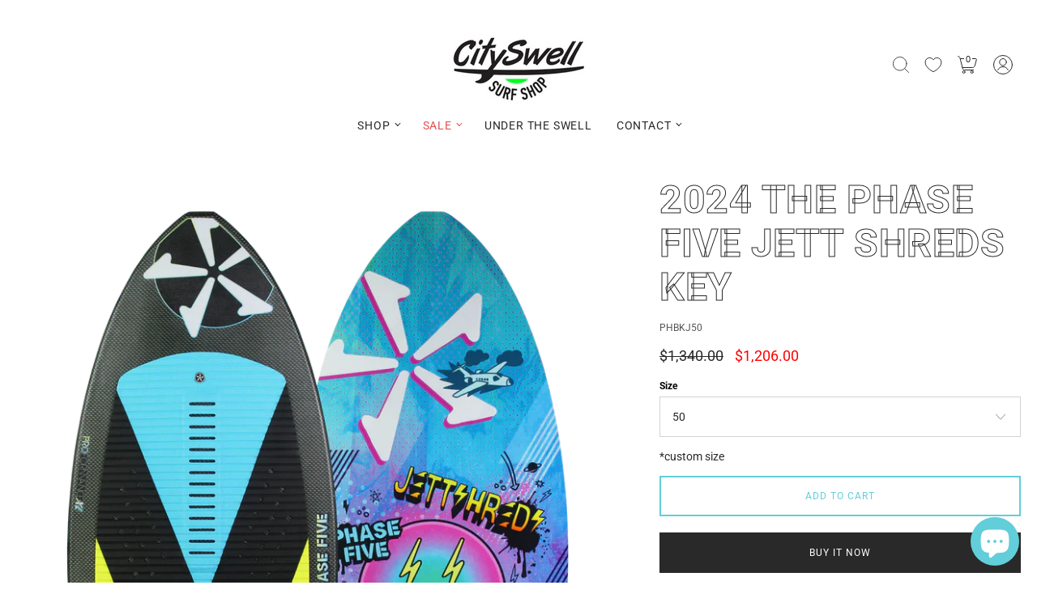

--- FILE ---
content_type: text/html; charset=utf-8
request_url: https://cityswell.shop/collections/phase-five/products/2024-phase-five-key-jett-shreds
body_size: 46791
content:
<!doctype html><html class="no-js" lang="en">
  <head><meta charset="utf-8">
<meta http-equiv="X-UA-Compatible" content="IE=edge">
<meta name="viewport" content="width=device-width, initial-scale=1">
<meta name="theme-color" content="#62ced9">
<title>2024 The Phase Five Jett Shreds Key | CitySwell</title> 
<meta name="description" content="INSPIRED BY SEAN SILVEIRA &amp;amp; SHREDDED BY JETT LAMBERT The Phase Five Jett Shreds Key Wakesurfer is our Jett Lamberts &amp;amp; Sean Silveira inspired board. The nose and tail are a squared off nub shape design. The Jett Shreds Key rotates quickly and carries tons of speed through trick combinations, thanks to the thin p">
<meta property="og:site_name" content="CitySwell">
<meta property="og:url" content="https://cityswell.shop/products/2024-phase-five-key-jett-shreds">
<meta property="og:title" content="2024 The Phase Five Jett Shreds Key">
<meta property="og:type" content="website">
<meta property="og:description" content="INSPIRED BY SEAN SILVEIRA &amp;amp; SHREDDED BY JETT LAMBERT The Phase Five Jett Shreds Key Wakesurfer is our Jett Lamberts &amp;amp; Sean Silveira inspired board. The nose and tail are a squared off nub shape design. The Jett Shreds Key rotates quickly and carries tons of speed through trick combinations, thanks to the thin p"><meta property="og:image" content="http://cityswell.shop/cdn/shop/files/524KEYJS-combined_1024x1024_8008d3a6-0c44-4f22-8af8-77a68f1cdedf.webp?v=1689275466">
<meta property="og:image:secure_url" content="https://cityswell.shop/cdn/shop/files/524KEYJS-combined_1024x1024_8008d3a6-0c44-4f22-8af8-77a68f1cdedf.webp?v=1689275466">
<meta property="og:image:width" content="827">
<meta property="og:image:height" content="1024"><meta property="og:price:amount" content="1,206.00">
<meta property="og:price:currency" content="USD"><meta name="twitter:card" content="summary_large_image">
<meta name="twitter:title" content="2024 The Phase Five Jett Shreds Key">
<meta name="twitter:description" content="INSPIRED BY SEAN SILVEIRA &amp;amp; SHREDDED BY JETT LAMBERT The Phase Five Jett Shreds Key Wakesurfer is our Jett Lamberts &amp;amp; Sean Silveira inspired board. The nose and tail are a squared off nub shape design. The Jett Shreds Key rotates quickly and carries tons of speed through trick combinations, thanks to the thin p">

<link rel="canonical" href="https://cityswell.shop/products/2024-phase-five-key-jett-shreds" />
<link rel="shortcut icon" href="//cityswell.shop/cdn/shop/files/favicon.png?crop=center&height=32&v=1685128644&width=32" type="image/png">
<link rel="preconnect" href="https://cdn.shopify.com" crossorigin>
<!--<link rel="preconnect" href="https://fonts.shopifycdn.com" crossorigin>-->
<link rel="preconnect" href="https://fonts.googleapis.com">
<link rel="preconnect" href="https://fonts.gstatic.com" crossorigin>
<link rel="preconnect" href="https://monorail-edge.shopifysvc.com">
<link rel="dns-prefetch" href="https://productreviews.shopifycdn.com">
<link rel="preload" href="//cityswell.shop/cdn/shop/t/2/assets/styles.header.css?v=128224267608922523461678949884" as="style">
<link rel="preload" href="//cityswell.shop/cdn/shop/t/2/assets/styles.css?v=103060905868969964801681247663" as="style">
<link rel="preload" href="//cityswell.shop/cdn/shop/t/2/assets/styles.product.css?v=66551870821959943391678949884" as="style">
<link rel="preload" href="//cityswell.shop/cdn/shop/t/2/assets/styles.footer.css?v=183598641147084993551678949884" as="style"><link href="https://fonts.googleapis.com/css2?family=Roboto:wght@400;700&display=swap" rel="stylesheet">

<link href="//cityswell.shop/cdn/fonts/roboto/roboto_n7.f38007a10afbbde8976c4056bfe890710d51dec2.woff2" rel="preload" type="font/woff2" as="font" crossorigin>

<link href="//cityswell.shop/cdn/fonts/roboto/roboto_n4.2019d890f07b1852f56ce63ba45b2db45d852cba.woff2" rel="preload" type="font/woff2" as="font" crossorigin>

<link href="//cityswell.shop/cdn/fonts/roboto/roboto_n7.f38007a10afbbde8976c4056bfe890710d51dec2.woff2" rel="preload" type="font/woff2" as="font" crossorigin>
<link rel="preload" href="//cityswell.shop/cdn/shop/t/2/assets/script.check.js?v=122852653953820820431678949883" as="script">
<link rel="preload" href="//cityswell.shop/cdn/shop/t/2/assets/script.header.js?v=13150546760126321681678949884" as="script">
    <link href="//cityswell.shop/cdn/shop/files/524KEYJS-combined_1024x1024_8008d3a6-0c44-4f22-8af8-77a68f1cdedf.webp?v=1689275466&amp;width=600" as="image" rel="preload">
  




<link rel="preload" href="//cityswell.shop/cdn/shop/t/2/assets/script.js?v=52336515832702746841678949884" as="script"><style>@font-face {
  font-family: Roboto;
  font-weight: 700;
  font-style: normal;
  font-display: swap;
  src: url("//cityswell.shop/cdn/fonts/roboto/roboto_n7.f38007a10afbbde8976c4056bfe890710d51dec2.woff2") format("woff2"),
       url("//cityswell.shop/cdn/fonts/roboto/roboto_n7.94bfdd3e80c7be00e128703d245c207769d763f9.woff") format("woff");
}
@font-face {
  font-family: Roboto;
  font-weight: 400;
  font-style: normal;
  font-display: swap;
  src: url("//cityswell.shop/cdn/fonts/roboto/roboto_n4.2019d890f07b1852f56ce63ba45b2db45d852cba.woff2") format("woff2"),
       url("//cityswell.shop/cdn/fonts/roboto/roboto_n4.238690e0007583582327135619c5f7971652fa9d.woff") format("woff");
}
@font-face {
  font-family: Roboto;
  font-weight: 700;
  font-style: normal;
  font-display: swap;
  src: url("//cityswell.shop/cdn/fonts/roboto/roboto_n7.f38007a10afbbde8976c4056bfe890710d51dec2.woff2") format("woff2"),
       url("//cityswell.shop/cdn/fonts/roboto/roboto_n7.94bfdd3e80c7be00e128703d245c207769d763f9.woff") format("woff");
}
@font-face {
  font-family: Roboto;
  font-weight: 700;
  font-style: normal;
  font-display: swap;
  src: url("//cityswell.shop/cdn/fonts/roboto/roboto_n7.f38007a10afbbde8976c4056bfe890710d51dec2.woff2") format("woff2"),
       url("//cityswell.shop/cdn/fonts/roboto/roboto_n7.94bfdd3e80c7be00e128703d245c207769d763f9.woff") format("woff");
}
@font-face {
  font-family: Roboto;
  font-weight: 400;
  font-style: italic;
  font-display: swap;
  src: url("//cityswell.shop/cdn/fonts/roboto/roboto_i4.57ce898ccda22ee84f49e6b57ae302250655e2d4.woff2") format("woff2"),
       url("//cityswell.shop/cdn/fonts/roboto/roboto_i4.b21f3bd061cbcb83b824ae8c7671a82587b264bf.woff") format("woff");
}
@font-face {
  font-family: Roboto;
  font-weight: 700;
  font-style: italic;
  font-display: swap;
  src: url("//cityswell.shop/cdn/fonts/roboto/roboto_i7.7ccaf9410746f2c53340607c42c43f90a9005937.woff2") format("woff2"),
       url("//cityswell.shop/cdn/fonts/roboto/roboto_i7.49ec21cdd7148292bffea74c62c0df6e93551516.woff") format("woff");
}
@font-face {
  font-family: Roboto;
  font-weight: 700;
  font-style: normal;
  font-display: swap;
  src: url("//cityswell.shop/cdn/fonts/roboto/roboto_n7.f38007a10afbbde8976c4056bfe890710d51dec2.woff2") format("woff2"),
       url("//cityswell.shop/cdn/fonts/roboto/roboto_n7.94bfdd3e80c7be00e128703d245c207769d763f9.woff") format("woff");
}
@font-face {
  font-family: Roboto;
  font-weight: 700;
  font-style: italic;
  font-display: swap;
  src: url("//cityswell.shop/cdn/fonts/roboto/roboto_i7.7ccaf9410746f2c53340607c42c43f90a9005937.woff2") format("woff2"),
       url("//cityswell.shop/cdn/fonts/roboto/roboto_i7.49ec21cdd7148292bffea74c62c0df6e93551516.woff") format("woff");
}
@font-face {
  font-family: Roboto;
  font-weight: 700;
  font-style: italic;
  font-display: swap;
  src: url("//cityswell.shop/cdn/fonts/roboto/roboto_i7.7ccaf9410746f2c53340607c42c43f90a9005937.woff2") format("woff2"),
       url("//cityswell.shop/cdn/fonts/roboto/roboto_i7.49ec21cdd7148292bffea74c62c0df6e93551516.woff") format("woff");
}


  :root {
    
    --headline_font:Roboto, sans-serif;
    --headline_font_fallback:sans-serif;
    --headline_font_weight:700;
    --headline_font_weight_bold:1000;
    --headline_font_style:normal;
    --headline_font_style_italic:italic;
    --headline_font_uppercase:uppercase;

    --body_font:Roboto, sans-serif;
    --body_font_fallback:sans-serif;        
    --body_font_weight:400;
    --body_font_weight_bold:700;
    --body_font_weight_lighter:lighter;
    --body_font_style:normal;
    --body_font_style_italic:italic;

    --label_font:Roboto, sans-serif;
    --label_font_fallback:sans-serif;        
    --label_font_weight:700;
    --label_font_weight_bold:1000;
    --label_font_weight_lighter:lighter;
    --label_font_style:normal;

    --headline_font_size_12:calc(var(--headline_font_size_18) - 6px);
    --headline_font_size_14:calc(var(--headline_font_size_18) - 4px);
    --headline_font_size_16:calc(var(--headline_font_size_18) - 2px);
    --headline_font_size_18:calc(18px + 0px);
    --headline_font_size_24:calc(var(--headline_font_size_18) + 6px);
    --headline_font_size_30:calc(var(--headline_font_size_18) + 12px);
    --headline_font_size_36:calc(var(--headline_font_size_18) + 18px);
    --headline_font_size_42:calc(var(--headline_font_size_18) + 24px);
    --headline_font_size_48:calc(var(--headline_font_size_18) + 30px);
      
    --body_font_size_8:calc(var(--body_font_size_14) - 6px);
    --body_font_size_9:calc(var(--body_font_size_14) - 5px);
    --body_font_size_10:calc(var(--body_font_size_14) - 4px);
    --body_font_size_11:calc(var(--body_font_size_14) - 3px);
    --body_font_size_12:calc(var(--body_font_size_14) - 2px);
    --body_font_size_13:calc(var(--body_font_size_14) - 1px);
    --body_font_size_14:calc(14px + 0px);
    --body_font_size_15:calc(var(--body_font_size_14) + 1px);
    --body_font_size_16:calc(var(--body_font_size_14) + 2px);
    --body_font_size_17:calc(var(--body_font_size_14) + 3px);
    --body_font_size_18:calc(var(--body_font_size_14) + 4px);
    --body_font_size_24:calc(var(--body_font_size_14) + 10px);
      
    --label_font_size_10:calc(var(--label_font_size_12) - 2px);
    --label_font_size_11:calc(var(--label_font_size_12) - 1px);
    --label_font_size_12:calc(12px + 0px);
    --label_font_size_14:calc(var(--label_font_size_12) + 2px);

    --black:black;
    --white:white;

    --color_background:#ffffff;
    --color_background_darken_25:#f9f9f9;
    --color_background_darken_5:#f2f2f2;
    --color_background_darken_10:#e6e6e6;
    --color_background_modify_0:rgba(255, 255, 255, 0);
    --color_background_modify_1:rgba(255, 255, 255, 0.1);
    --color_background_modify_25:rgba(255, 255, 255, 0.25);
    --color_background_modify_2:rgba(255, 255, 255, 0.2);
    --color_background_modify_6:rgba(255, 255, 255, 0.6);
    --color_background_modify_75:rgba(255, 255, 255, 0.75);
    --color_background_modify_9:rgba(255, 255, 255, 0.9);

    --color_border:#d3d3d3;
    --color_border_modify_5_darken_10:rgba(185, 185, 185, 0.5);
    --color_border_modify_25:rgba(211, 211, 211, 0.25);
    --color_border_modify_5:rgba(211, 211, 211, 0.5);

    --color_accent:#62ced9;
    --color_accent_mix:#f7fdfd;
    --color_accent_modify_25:rgba(98, 206, 217, 0.25);
    --color_accent_modify_5:rgba(98, 206, 217, 0.5);
    --color_accent_modify_75:rgba(98, 206, 217, 0.75);
    --color_accent_modify_9:rgba(98, 206, 217, 0.9);

    --color_sale:#ff0000;  

    --button_border:2px;
    --button_corner:0px;
    --button_primary_border:#292929;
    --button_primary_background:#292929;
    --button_primary_text:#ffffff;
    --button_primary_text_25:rgba(255, 255, 255, 0.75);
    --button_secondary_border:#62ced9;
    --button_secondary_background:#ffffff;
    --button_secondary_background_25:rgba(255, 255, 255, 0.75);
    --button_secondary_text:#62ced9;


    --color_success: #62ced9;
    --color_error: #990000;

    --color_menu_text:#292929;

    --color_title_text:#292929;
    --color_title_text_mix:#f4f4f4;
    --color_title_text_modify_2:rgba(41, 41, 41, 0.2);
    --color_title_text_modify_25:rgba(41, 41, 41, 0.25);
    --color_title_text_modify_5:rgba(41, 41, 41, 0.05);
    --color_title_text_modify_6:rgba(41, 41, 41, 0.6);
    --color_title_text_modify_75:rgba(41, 41, 41, 0.75);
    --color_title_text_modify_8:rgba(41, 41, 41, 0.08);

    --color_text:#292929;
    --color_text_darken_25:#000000;
    --color_text_lighten_50:#a9a9a9;
    --color_text_modify_25:rgba(41, 41, 41, 0.25);
    --color_text_modify_5:rgba(41, 41, 41, 0.5);
    --color_text_modify_08:rgba(41, 41, 41, 0.08);
    --color_text_modify_8:rgba(41, 41, 41, 0.8);

    --color_label:#000000;

    --color_rating:#ffcb67;
    --color_rating_background:#efefef;

    --color-body-text: var(--color_text);
    --color-body: var(--color_background);
    --color-bg: var(--color_background);

    --stars:12;
    --star_spacing: 2;
    --star_size: calc(var(--stars) * 1.5);

    --header_gutter: 20px;
    
    --sticky_menu: 2500;
    --index_product_alert: 3010;
    --index_header_overlay: 2005;
    --index_contactbar: 2006;
    --index_mobilenav: 3011;
    --index_meganav: 3009;
    --index_header_navmenu: 2007;
    --index_header_minicart: 3011;
    --index_modal: 2502;
    --quickshop: 2503;

    --ease_out_quad: ease-in-out;
    --ease_out_cubic: ease-in-out;

  }

</style><style>  
  .site-main {
    display:none;
    opacity:0;
    transition: opacity 500ms 500ms;
  }
  @keyframes spin {
    to {
      -webkit-transform: rotate(360deg);
    }
  }
  @-webkit-keyframes spin {
    to {
      -webkit-transform: rotate(360deg);
    }
  }  
  .spinner, 
  .youtube-container:after, 
  .plyr__video-wrapper:after {
    animation: spin 0.75s ease-in-out infinite;
    -webkit-animation: spin 0.75s ease-in-out infinite;
    border: 3px solid transparent;
    border-top-color: var(--color_text);
    border-radius: 100%;
    height: 50px;
    left: calc(50% - (50px/2));
    position: absolute;
    top: calc(50% - (50px/2));
    width: 50px;
    z-index: 1;  
  }
  .spinner:before, 
  .youtube-container:before, 
  .plyr__video-wrapper:before {
    border: 1px solid var(--color_text_modify_25);
    border-radius: 100%;
    content:'';
    height: 48px;
    left: calc(50% - (48px/2));
    position: absolute;
    top: calc(50% - (48px/2));
    width: 48px;
  }
  html {
    box-sizing: border-box;
    background:var(--white);
    color: var(--color_text);
    font-family: var(--body_font);
    font-size: var(--body_font_size_14);
    font-style: var(--body_font_style);
    font-weight: var(--body_font_weight);
    line-height: 1.35;
    -webkit-text-size-adjust: 100%;
    -moz-text-size-adjust: none;
    -ms-text-size-adjust: 100%;
    text-size-adjust: 100%;
    -webkit-font-smoothing: antialiased;-moz-osx-font-smoothing: grayscale;
  }
  html::before {
    display: none;
    content: 'S,M,L';
  }
  html::after {
    display: none;
    content: 'S';    
  }
  @media screen and (min-width: 768px) {
    html::after {
      content: 'M';
    }
  }
  @media screen and (min-width: 960px) {
    html::after {
      content: 'L';
    }
  }
  body {
    background-color: var(--color_background);
    margin: 0;
    padding:0;
    overflow-x: hidden;
    overflow-y:scroll;
    -webkit-overflow-scrolling: touch;
  }
  *,*::before,*::after {box-sizing: inherit;}
  summary {list-style: none;}
  summary::-webkit-details-marker {display: none;}
  audio,canvas,video{display:inline-block}
  audio:not([controls]){display:none;height:0}
  [hidden],.hidden,[data-product-gallery-layout=gallery-left] .slider:not(.slider-loaded) .product-gallery--viewport--figure:not([data-product-gallery-selected="true"]),[data-product-gallery-layout=gallery-right] .slider:not(.slider-loaded) .product-gallery--viewport--figure:not([data-product-gallery-selected="true"]){display:none}
  a{color: inherit}
  abbr[title]{border-bottom:1px dotted}
  b,strong{font-weight:var(--body_font_weight_bold)}
  dfn,em{font-style:italic;}
  em strong{font-style:italic;font-weight:var(--body_font_weight_bold)}
  hr{border-top:1px solid var(--color_border);-moz-box-sizing:content-box;box-sizing:content-box;height:0}
  mark{color:var(--black)}
  code,kbd,pre,samp{font-family:monospace, serif;font-size:var(--body_font_size_12)}
  pre{white-space:pre-wrap}
  q{quotes:"\201C" "\201D" "\2018" "\2019"}
  small{font-size:80%}
  sub,sup{font-size:75%;line-height:0;position:relative;vertical-align:baseline}
  sup{top:-0.5em}
  sub{bottom:-0.25em}
  svg:not(:root){overflow:hidden}
  figure{margin:0}
  fieldset{border:1px solid var(--color_border);margin:0 2px;padding:10px}
  legend{border:0;padding:0}
  button,input,select,textarea{background-color:inherit;color:inherit;font-family:inherit;font-size:100%;margin:0;}
  button,input{line-height:normal}
  button,select{text-transform:none}
  button,html input[type="button"],input[type="reset"],input[type="submit"]{-webkit-appearance:button;cursor:pointer}
  button[disabled],html input[disabled]{cursor:no-drop!important}
  input[type="checkbox"],input[type="radio"] {-webkit-appearance: none;-moz-appearance: none;appearance: none;border: 1px solid var(--color_border);box-sizing:border-box;cursor:pointer;padding:2px;transition: 250ms;}
  input[type="checkbox"]:checked,input[type="radio"]:checked {background: var(--color_border) content-box;border-color: var(--color_border);}  
  input[type="search"]{-webkit-appearance:textfield;-moz-box-sizing:content-box;-webkit-box-sizing:content-box;box-sizing:content-box}
  input[type="search"]::-webkit-search-cancel-button,input[type="search"]::-webkit-search-decoration{-webkit-appearance:none}
  button::-moz-focus-inner,input::-moz-focus-inner{border:0;padding:0}
  textarea{overflow:auto;vertical-align:top}
  img {border: 0;height: auto;max-width: 100%;vertical-align: top;}
  img[loading=lazy] {background-color: var(--color_background);opacity:0;transition: opacity 250ms var(--ease_out_quad);width:100%;}
  table{border-collapse:collapse;border-spacing:0;display:table;margin:0 0 20px;width:100%}
  th,td{font-size:90%;padding: 2px;vertical-align:baseline;}
  td{border:1px solid var(--color_border);}  
  p,ul,ol {list-style-position: inside;margin:0 0 20px;}
  blockquote{color:#767676;font-style:italic;font-weight:var(--body_font_weight_lighter);font-size:var(--body_font_size_16);line-height:calc(var(--body_font_size_16) * 1.25);font-family:var(--body_font);border-left:3px solid var(--color_border);padding-left:var(--body_font_size_14);margin-bottom:calc(var(--body_font_size_14) + var(--body_font_size_14) / 4);margin-left:0px}
  *{border:0;margin:0;padding:0;}
  iframe {border:none;z-index:2;}
  svg.placeholder-svg {background: var(--color_background_darken_5);}  
  .relative {position:relative;}
  .skip-to {display: block;font-size:var(--body_font_size_14);padding:10px 0;position:absolute;top:-999px;width: 100%;}
  .skip-to.product {left: -100%;padding:10px;top:0;width: auto;z-index: 1;}
  .rtl .skip-to.product {left: unset;right:-100%;}
  .slider {overflow-x: auto;}  
  .slideshow .slider.large,.slideshow.slider.large {overflow: hidden;white-space: nowrap;position: relative;}  
  .slider.large.vertical {height:100%;overflow-x: hidden;overflow-y: auto;-webkit-overflow-scrolling: touch;}
  .slideshow-slide {width:100%;}  
  .slider-v {display:none;}
  @media screen and (min-width: 768px) {
    .slider.large.vertical button.product-gallery--media-thumbnail,.slider.large.vertical figure {display: block;}
  }
  .slide {display: inline-block;}  
  @media screen and (min-width: 640px) {
    .slider-loading .slide:not(.active) {display:none;}
  }
  @media screen and (max-width: 959px) {    
    .slider .article-excerpt {width: 400px;}    
    .slider.medium {cursor: pointer;-webkit-overflow-scrolling: touch;position: relative;white-space: nowrap;}    
  }
  .shopify-model-viewer-ui {
    --progress-bar-color: var(--color_accent);
    --progress-bar-height: 2px;
  }
</style>

<link rel="stylesheet" href="//cityswell.shop/cdn/shop/t/2/assets/styles.header.css?v=128224267608922523461678949884" media="print" onload="this.media='all'; this.onload=null;">
<link rel="stylesheet" href="//cityswell.shop/cdn/shop/t/2/assets/styles.css?v=103060905868969964801681247663" media="print" onload="this.media='all'; this.onload=null;">
<link rel="stylesheet" href="//cityswell.shop/cdn/shop/t/2/assets/styles.product.css?v=66551870821959943391678949884" media="print" onload="this.media='all'; this.onload=null;">
<link rel="stylesheet" href="//cityswell.shop/cdn/shop/t/2/assets/styles.footer.css?v=183598641147084993551678949884" media="print" onload="this.media='all'; this.onload=null;"><noscript>
<link rel="stylesheet" href="//cityswell.shop/cdn/shop/t/2/assets/styles.noscript.css?v=67988377365346217061678949884" rel="stylesheet" type="text/css" media="screen">
<link rel="stylesheet" href="//cityswell.shop/cdn/shop/t/2/assets/styles.header.css?v=128224267608922523461678949884" rel="stylesheet" type="text/css" media="screen">
<link rel="stylesheet" href="//cityswell.shop/cdn/shop/t/2/assets/styles.css?v=103060905868969964801681247663" rel="stylesheet" type="text/css" media="screen">
<link rel="stylesheet" href="//cityswell.shop/cdn/shop/t/2/assets/styles.product.css?v=66551870821959943391678949884" rel="stylesheet" type="text/css" media="screen">
<link rel="stylesheet" href="//cityswell.shop/cdn/shop/t/2/assets/styles.footer.css?v=183598641147084993551678949884" rel="stylesheet" type="text/css" media="screen"></noscript>

<link rel="stylesheet" href="//cityswell.shop/cdn/shop/t/2/assets/custom.css?v=124242454871200541371685440336"><script>
  window.themeInfo = {name: "Roam"};
  window.theme = window.theme || {};
  window.theme.moneyFormat = "${{amount}}";
  window.theme.language = "en";
  window.theme.shippingCalcErrorMessage = "Error: --error_message--";
  window.theme.shippingCalcErrorMessageZip = "Error: Add a zip\/postal code";
  window.theme.shippingCalcMultiRates = "There are --number_of_rates-- shipping rates available for --address--, starting at --rate--.";
  window.theme.shippingCalcOneRate = "There is one shipping rate available for --address--.";
  window.theme.shippingCalcNoRates = "We do not ship to this destination.";
  window.theme.shippingCalcRateValues = "--rate_title-- for --rate-- could arrive as early as --rate_delivery--";
  window.theme.cartAddError = "We couldn\u0026#39;t add that your cart but we\u0026#39;re not sure why. Is your connection working?";
  window.theme.routes = {
    root_url: "\/",
    account_url: "\/account",
    account_login_url: "https:\/\/shopify.com\/73149972777\/account?locale=en\u0026region_country=US",
    account_logout_url: "\/account\/logout",
    account_register_url: "https:\/\/shopify.com\/73149972777\/account?locale=en",
    account_addresses_url: "\/account\/addresses",
    collections_url: "\/collections",
    all_products_collection_url: "\/collections\/all",
    search_url: "\/search",
    predictive_search_url: "\/search\/suggest",
    cart_url: "\/cart",
    cart_add_url: "\/cart\/add",
    cart_change_url: "\/cart\/change",
    cart_clear_url: "\/cart\/clear",
    product_recommendations_url: "\/recommendations\/products",
  };   
</script>

<script src="//cityswell.shop/cdn/shop/t/2/assets/script.check.js?v=122852653953820820431678949883" defer></script>
<script src="//cityswell.shop/cdn/shop/t/2/assets/script.header.js?v=13150546760126321681678949884" defer></script>
<script src="//cityswell.shop/cdn/shop/t/2/assets/script.js?v=52336515832702746841678949884" defer></script><script>window.performance && window.performance.mark && window.performance.mark('shopify.content_for_header.start');</script><meta id="shopify-digital-wallet" name="shopify-digital-wallet" content="/73149972777/digital_wallets/dialog">
<link rel="alternate" hreflang="x-default" href="https://cityswell.shop/products/2024-phase-five-key-jett-shreds">
<link rel="alternate" hreflang="en" href="https://cityswell.shop/products/2024-phase-five-key-jett-shreds">
<link rel="alternate" hreflang="uk" href="https://cityswell.shop/uk/products/2024-phase-five-key-jett-shreds">
<link rel="alternate" hreflang="uk-UA" href="https://cityswell.shop/uk-ua/products/2024-phase-five-key-jett-shreds">
<link rel="alternate" type="application/json+oembed" href="https://cityswell.shop/products/2024-phase-five-key-jett-shreds.oembed">
<script async="async" src="/checkouts/internal/preloads.js?locale=en-US"></script>
<script id="shopify-features" type="application/json">{"accessToken":"df4cfad6d8143f04659a734d7f8e81a6","betas":["rich-media-storefront-analytics"],"domain":"cityswell.shop","predictiveSearch":true,"shopId":73149972777,"locale":"en"}</script>
<script>var Shopify = Shopify || {};
Shopify.shop = "0dca89.myshopify.com";
Shopify.locale = "en";
Shopify.currency = {"active":"USD","rate":"1.0"};
Shopify.country = "US";
Shopify.theme = {"name":"Roam","id":145606836521,"schema_name":"Roam","schema_version":"1.0.1","theme_store_id":1777,"role":"main"};
Shopify.theme.handle = "null";
Shopify.theme.style = {"id":null,"handle":null};
Shopify.cdnHost = "cityswell.shop/cdn";
Shopify.routes = Shopify.routes || {};
Shopify.routes.root = "/";</script>
<script type="module">!function(o){(o.Shopify=o.Shopify||{}).modules=!0}(window);</script>
<script>!function(o){function n(){var o=[];function n(){o.push(Array.prototype.slice.apply(arguments))}return n.q=o,n}var t=o.Shopify=o.Shopify||{};t.loadFeatures=n(),t.autoloadFeatures=n()}(window);</script>
<script id="shop-js-analytics" type="application/json">{"pageType":"product"}</script>
<script defer="defer" async type="module" src="//cityswell.shop/cdn/shopifycloud/shop-js/modules/v2/client.init-shop-cart-sync_BN7fPSNr.en.esm.js"></script>
<script defer="defer" async type="module" src="//cityswell.shop/cdn/shopifycloud/shop-js/modules/v2/chunk.common_Cbph3Kss.esm.js"></script>
<script defer="defer" async type="module" src="//cityswell.shop/cdn/shopifycloud/shop-js/modules/v2/chunk.modal_DKumMAJ1.esm.js"></script>
<script type="module">
  await import("//cityswell.shop/cdn/shopifycloud/shop-js/modules/v2/client.init-shop-cart-sync_BN7fPSNr.en.esm.js");
await import("//cityswell.shop/cdn/shopifycloud/shop-js/modules/v2/chunk.common_Cbph3Kss.esm.js");
await import("//cityswell.shop/cdn/shopifycloud/shop-js/modules/v2/chunk.modal_DKumMAJ1.esm.js");

  window.Shopify.SignInWithShop?.initShopCartSync?.({"fedCMEnabled":true,"windoidEnabled":true});

</script>
<script>(function() {
  var isLoaded = false;
  function asyncLoad() {
    if (isLoaded) return;
    isLoaded = true;
    var urls = ["https:\/\/static.klaviyo.com\/onsite\/js\/SJ5MUr\/klaviyo.js?company_id=SJ5MUr\u0026shop=0dca89.myshopify.com"];
    for (var i = 0; i < urls.length; i++) {
      var s = document.createElement('script');
      s.type = 'text/javascript';
      s.async = true;
      s.src = urls[i];
      var x = document.getElementsByTagName('script')[0];
      x.parentNode.insertBefore(s, x);
    }
  };
  if(window.attachEvent) {
    window.attachEvent('onload', asyncLoad);
  } else {
    window.addEventListener('load', asyncLoad, false);
  }
})();</script>
<script id="__st">var __st={"a":73149972777,"offset":-18000,"reqid":"fa7287f0-2670-4b69-b4e3-90cb094728c0-1769819123","pageurl":"cityswell.shop\/collections\/phase-five\/products\/2024-phase-five-key-jett-shreds","u":"e5e054821d9f","p":"product","rtyp":"product","rid":8409802998057};</script>
<script>window.ShopifyPaypalV4VisibilityTracking = true;</script>
<script id="captcha-bootstrap">!function(){'use strict';const t='contact',e='account',n='new_comment',o=[[t,t],['blogs',n],['comments',n],[t,'customer']],c=[[e,'customer_login'],[e,'guest_login'],[e,'recover_customer_password'],[e,'create_customer']],r=t=>t.map((([t,e])=>`form[action*='/${t}']:not([data-nocaptcha='true']) input[name='form_type'][value='${e}']`)).join(','),a=t=>()=>t?[...document.querySelectorAll(t)].map((t=>t.form)):[];function s(){const t=[...o],e=r(t);return a(e)}const i='password',u='form_key',d=['recaptcha-v3-token','g-recaptcha-response','h-captcha-response',i],f=()=>{try{return window.sessionStorage}catch{return}},m='__shopify_v',_=t=>t.elements[u];function p(t,e,n=!1){try{const o=window.sessionStorage,c=JSON.parse(o.getItem(e)),{data:r}=function(t){const{data:e,action:n}=t;return t[m]||n?{data:e,action:n}:{data:t,action:n}}(c);for(const[e,n]of Object.entries(r))t.elements[e]&&(t.elements[e].value=n);n&&o.removeItem(e)}catch(o){console.error('form repopulation failed',{error:o})}}const l='form_type',E='cptcha';function T(t){t.dataset[E]=!0}const w=window,h=w.document,L='Shopify',v='ce_forms',y='captcha';let A=!1;((t,e)=>{const n=(g='f06e6c50-85a8-45c8-87d0-21a2b65856fe',I='https://cdn.shopify.com/shopifycloud/storefront-forms-hcaptcha/ce_storefront_forms_captcha_hcaptcha.v1.5.2.iife.js',D={infoText:'Protected by hCaptcha',privacyText:'Privacy',termsText:'Terms'},(t,e,n)=>{const o=w[L][v],c=o.bindForm;if(c)return c(t,g,e,D).then(n);var r;o.q.push([[t,g,e,D],n]),r=I,A||(h.body.append(Object.assign(h.createElement('script'),{id:'captcha-provider',async:!0,src:r})),A=!0)});var g,I,D;w[L]=w[L]||{},w[L][v]=w[L][v]||{},w[L][v].q=[],w[L][y]=w[L][y]||{},w[L][y].protect=function(t,e){n(t,void 0,e),T(t)},Object.freeze(w[L][y]),function(t,e,n,w,h,L){const[v,y,A,g]=function(t,e,n){const i=e?o:[],u=t?c:[],d=[...i,...u],f=r(d),m=r(i),_=r(d.filter((([t,e])=>n.includes(e))));return[a(f),a(m),a(_),s()]}(w,h,L),I=t=>{const e=t.target;return e instanceof HTMLFormElement?e:e&&e.form},D=t=>v().includes(t);t.addEventListener('submit',(t=>{const e=I(t);if(!e)return;const n=D(e)&&!e.dataset.hcaptchaBound&&!e.dataset.recaptchaBound,o=_(e),c=g().includes(e)&&(!o||!o.value);(n||c)&&t.preventDefault(),c&&!n&&(function(t){try{if(!f())return;!function(t){const e=f();if(!e)return;const n=_(t);if(!n)return;const o=n.value;o&&e.removeItem(o)}(t);const e=Array.from(Array(32),(()=>Math.random().toString(36)[2])).join('');!function(t,e){_(t)||t.append(Object.assign(document.createElement('input'),{type:'hidden',name:u})),t.elements[u].value=e}(t,e),function(t,e){const n=f();if(!n)return;const o=[...t.querySelectorAll(`input[type='${i}']`)].map((({name:t})=>t)),c=[...d,...o],r={};for(const[a,s]of new FormData(t).entries())c.includes(a)||(r[a]=s);n.setItem(e,JSON.stringify({[m]:1,action:t.action,data:r}))}(t,e)}catch(e){console.error('failed to persist form',e)}}(e),e.submit())}));const S=(t,e)=>{t&&!t.dataset[E]&&(n(t,e.some((e=>e===t))),T(t))};for(const o of['focusin','change'])t.addEventListener(o,(t=>{const e=I(t);D(e)&&S(e,y())}));const B=e.get('form_key'),M=e.get(l),P=B&&M;t.addEventListener('DOMContentLoaded',(()=>{const t=y();if(P)for(const e of t)e.elements[l].value===M&&p(e,B);[...new Set([...A(),...v().filter((t=>'true'===t.dataset.shopifyCaptcha))])].forEach((e=>S(e,t)))}))}(h,new URLSearchParams(w.location.search),n,t,e,['guest_login'])})(!0,!0)}();</script>
<script integrity="sha256-4kQ18oKyAcykRKYeNunJcIwy7WH5gtpwJnB7kiuLZ1E=" data-source-attribution="shopify.loadfeatures" defer="defer" src="//cityswell.shop/cdn/shopifycloud/storefront/assets/storefront/load_feature-a0a9edcb.js" crossorigin="anonymous"></script>
<script data-source-attribution="shopify.dynamic_checkout.dynamic.init">var Shopify=Shopify||{};Shopify.PaymentButton=Shopify.PaymentButton||{isStorefrontPortableWallets:!0,init:function(){window.Shopify.PaymentButton.init=function(){};var t=document.createElement("script");t.src="https://cityswell.shop/cdn/shopifycloud/portable-wallets/latest/portable-wallets.en.js",t.type="module",document.head.appendChild(t)}};
</script>
<script data-source-attribution="shopify.dynamic_checkout.buyer_consent">
  function portableWalletsHideBuyerConsent(e){var t=document.getElementById("shopify-buyer-consent"),n=document.getElementById("shopify-subscription-policy-button");t&&n&&(t.classList.add("hidden"),t.setAttribute("aria-hidden","true"),n.removeEventListener("click",e))}function portableWalletsShowBuyerConsent(e){var t=document.getElementById("shopify-buyer-consent"),n=document.getElementById("shopify-subscription-policy-button");t&&n&&(t.classList.remove("hidden"),t.removeAttribute("aria-hidden"),n.addEventListener("click",e))}window.Shopify?.PaymentButton&&(window.Shopify.PaymentButton.hideBuyerConsent=portableWalletsHideBuyerConsent,window.Shopify.PaymentButton.showBuyerConsent=portableWalletsShowBuyerConsent);
</script>
<script>
  function portableWalletsCleanup(e){e&&e.src&&console.error("Failed to load portable wallets script "+e.src);var t=document.querySelectorAll("shopify-accelerated-checkout .shopify-payment-button__skeleton, shopify-accelerated-checkout-cart .wallet-cart-button__skeleton"),e=document.getElementById("shopify-buyer-consent");for(let e=0;e<t.length;e++)t[e].remove();e&&e.remove()}function portableWalletsNotLoadedAsModule(e){e instanceof ErrorEvent&&"string"==typeof e.message&&e.message.includes("import.meta")&&"string"==typeof e.filename&&e.filename.includes("portable-wallets")&&(window.removeEventListener("error",portableWalletsNotLoadedAsModule),window.Shopify.PaymentButton.failedToLoad=e,"loading"===document.readyState?document.addEventListener("DOMContentLoaded",window.Shopify.PaymentButton.init):window.Shopify.PaymentButton.init())}window.addEventListener("error",portableWalletsNotLoadedAsModule);
</script>

<script type="module" src="https://cityswell.shop/cdn/shopifycloud/portable-wallets/latest/portable-wallets.en.js" onError="portableWalletsCleanup(this)" crossorigin="anonymous"></script>
<script nomodule>
  document.addEventListener("DOMContentLoaded", portableWalletsCleanup);
</script>

<link id="shopify-accelerated-checkout-styles" rel="stylesheet" media="screen" href="https://cityswell.shop/cdn/shopifycloud/portable-wallets/latest/accelerated-checkout-backwards-compat.css" crossorigin="anonymous">
<style id="shopify-accelerated-checkout-cart">
        #shopify-buyer-consent {
  margin-top: 1em;
  display: inline-block;
  width: 100%;
}

#shopify-buyer-consent.hidden {
  display: none;
}

#shopify-subscription-policy-button {
  background: none;
  border: none;
  padding: 0;
  text-decoration: underline;
  font-size: inherit;
  cursor: pointer;
}

#shopify-subscription-policy-button::before {
  box-shadow: none;
}

      </style>

<script>window.performance && window.performance.mark && window.performance.mark('shopify.content_for_header.end');</script><script>window.WishlistKingEmbed={config:{customerId:``,customerEmail:``,shopName:`CitySwell`,shopDomain:`cityswell.shop`,shopPermanentDomain:`0dca89.myshopify.com`,shopCurrency:`USD`,shopMoneyFormat:`\${{amount}}`,shopCustomerAccountsEnabled:`true`,fileUrl:`//cityswell.shop/cdn/shop/files/?v=1223`}};window.litDisableBundleWarning=true;</script>
    <script type="module">window.WishlistKingEmbed && Promise.all([import("//cityswell.shop/cdn/shop/t/2/assets/wishlist-king-settings.js?v=61174747676698947261681654355"),import("//cityswell.shop/cdn/shop/t/2/assets/wishlist-king.js?v=136730850771807003591696425563"),]).then(([{ default: settings }, { createApp }]) => {window.WishlistKing = createApp({config: window.WishlistKingEmbed.config,locale: JSON.parse(`{"wishlist_buttons":{"add_product":"Add to Wishlist", "remove_product":"Remove from Wishlist", "product_in_wishlist":"In Wishlist", "view_wishlist":"View wishlist", "clear_wishlist":"Clear wishlist", "save_for_later":"Save for later", "wishlist":"Wishlist"}, "wishlist_page":{"title":"Wishlist", "login_callout_html":"To save your wishlist please &lt;a href=&#39;{{ login_url }}&#39;&gt;login&lt;/a&gt; or &lt;a href=&#39;{{ register_url }}&#39;&gt;sign up&lt;/a&gt;.", "wishlist_empty_callout_html":"Your wishlist is empty", "product_removed_html":"Product no longer available", "view_product":"View product", "remove_product":"Remove", "add_all_to_cart":"Add wishlist to cart"}, "wishlist_product":{"add_to_cart":"Add to Cart", "select_option":"Select {{ name }}", "sold_out":"Sold Out", "unavailable":"Unavailable", "view_product":"View product", "from_price_html":"From {{ price }}", "quantity":"Quantity"}, "wishlist_share":{"button_label":"Share wishlist", "link_copied":"Link copied", "share_title":"My Wishlist", "share_message":"Here is a link to my wishlist."}}`),settings});});</script>
  <!-- BEGIN app block: shopify://apps/t-lab-ai-language-translate/blocks/custom_translations/b5b83690-efd4-434d-8c6a-a5cef4019faf --><!-- BEGIN app snippet: custom_translation_scripts --><script>
(()=>{var o=/\([0-9]+?\)$/,M=/\r?\n|\r|\t|\xa0|\u200B|\u200E|&nbsp;| /g,v=/<\/?[a-z][\s\S]*>/i,t=/^(https?:\/\/|\/\/)[^\s/$.?#].[^\s]*$/i,k=/\{\{\s*([a-zA-Z_]\w*)\s*\}\}/g,p=/\{\{\s*([a-zA-Z_]\w*)\s*\}\}/,r=/^(https:)?\/\/cdn\.shopify\.com\/(.+)\.(png|jpe?g|gif|webp|svgz?|bmp|tiff?|ico|avif)/i,e=/^(https:)?\/\/cdn\.shopify\.com/i,a=/\b(?:https?|ftp)?:?\/\/?[^\s\/]+\/[^\s]+\.(?:png|jpe?g|gif|webp|svgz?|bmp|tiff?|ico|avif)\b/i,I=/url\(['"]?(.*?)['"]?\)/,m="__label:",i=document.createElement("textarea"),u={t:["src","data-src","data-source","data-href","data-zoom","data-master","data-bg","base-src"],i:["srcset","data-srcset"],o:["href","data-href"],u:["href","data-href","data-src","data-zoom"]},g=new Set(["img","picture","button","p","a","input"]),h=16.67,s=function(n){return n.nodeType===Node.ELEMENT_NODE},c=function(n){return n.nodeType===Node.TEXT_NODE};function w(n){return r.test(n.trim())||a.test(n.trim())}function b(n){return(n=>(n=n.trim(),t.test(n)))(n)||e.test(n.trim())}var l=function(n){return!n||0===n.trim().length};function j(n){return i.innerHTML=n,i.value}function T(n){return A(j(n))}function A(n){return n.trim().replace(o,"").replace(M,"").trim()}var _=1e3;function D(n){n=n.trim().replace(M,"").replace(/&amp;/g,"&").replace(/&gt;/g,">").replace(/&lt;/g,"<").trim();return n.length>_?N(n):n}function E(n){return n.trim().toLowerCase().replace(/^https:/i,"")}function N(n){for(var t=5381,r=0;r<n.length;r++)t=(t<<5)+t^n.charCodeAt(r);return(t>>>0).toString(36)}function f(n){for(var t=document.createElement("template"),r=(t.innerHTML=n,["SCRIPT","IFRAME","OBJECT","EMBED","LINK","META"]),e=/^(on\w+|srcdoc|style)$/i,a=document.createTreeWalker(t.content,NodeFilter.SHOW_ELEMENT),i=a.nextNode();i;i=a.nextNode()){var o=i;if(r.includes(o.nodeName))o.remove();else for(var u=o.attributes.length-1;0<=u;--u)e.test(o.attributes[u].name)&&o.removeAttribute(o.attributes[u].name)}return t.innerHTML}function d(n,t,r){void 0===r&&(r=20);for(var e=n,a=0;e&&e.parentElement&&a<r;){for(var i=e.parentElement,o=0,u=t;o<u.length;o++)for(var s=u[o],c=0,l=s.l;c<l.length;c++){var f=l[c];switch(f.type){case"class":for(var d=0,v=i.classList;d<v.length;d++){var p=v[d];if(f.value.test(p))return s.label}break;case"id":if(i.id&&f.value.test(i.id))return s.label;break;case"attribute":if(i.hasAttribute(f.name)){if(!f.value)return s.label;var m=i.getAttribute(f.name);if(m&&f.value.test(m))return s.label}}}e=i,a++}return"unknown"}function y(n,t){var r,e,a;"function"==typeof window.fetch&&"AbortController"in window?(r=new AbortController,e=setTimeout(function(){return r.abort()},3e3),fetch(n,{credentials:"same-origin",signal:r.signal}).then(function(n){return clearTimeout(e),n.ok?n.json():Promise.reject(n)}).then(t).catch(console.error)):((a=new XMLHttpRequest).onreadystatechange=function(){4===a.readyState&&200===a.status&&t(JSON.parse(a.responseText))},a.open("GET",n,!0),a.timeout=3e3,a.send())}function O(){var l=/([^\s]+)\.(png|jpe?g|gif|webp|svgz?|bmp|tiff?|ico|avif)$/i,f=/_(\{width\}x*|\{width\}x\{height\}|\d{3,4}x\d{3,4}|\d{3,4}x|x\d{3,4}|pinco|icon|thumb|small|compact|medium|large|grande|original|master)(_crop_\w+)*(@[2-3]x)*(.progressive)*$/i,d=/^(https?|ftp|file):\/\//i;function r(n){var t,r="".concat(n.path).concat(n.v).concat(null!=(r=n.size)?r:"",".").concat(n.p);return n.m&&(r="".concat(n.path).concat(n.m,"/").concat(n.v).concat(null!=(t=n.size)?t:"",".").concat(n.p)),n.host&&(r="".concat(null!=(t=n.protocol)?t:"","//").concat(n.host).concat(r)),n.g&&(r+=n.g),r}return{h:function(n){var t=!0,r=(d.test(n)||n.startsWith("//")||(t=!1,n="https://example.com"+n),t);n.startsWith("//")&&(r=!1,n="https:"+n);try{new URL(n)}catch(n){return null}var e,a,i,o,u,s,n=new URL(n),c=n.pathname.split("/").filter(function(n){return n});return c.length<1||(a=c.pop(),e=null!=(e=c.pop())?e:null,null===(a=a.match(l)))?null:(s=a[1],a=a[2],i=s.match(f),o=s,(u=null)!==i&&(o=s.substring(0,i.index),u=i[0]),s=0<c.length?"/"+c.join("/")+"/":"/",{protocol:r?n.protocol:null,host:t?n.host:null,path:s,g:n.search,m:e,v:o,size:u,p:a,version:n.searchParams.get("v"),width:n.searchParams.get("width")})},T:r,S:function(n){return(n.m?"/".concat(n.m,"/"):"/").concat(n.v,".").concat(n.p)},M:function(n){return(n.m?"/".concat(n.m,"/"):"/").concat(n.v,".").concat(n.p,"?v=").concat(n.version||"0")},k:function(n,t){return r({protocol:t.protocol,host:t.host,path:t.path,g:t.g,m:t.m,v:t.v,size:n.size,p:t.p,version:t.version,width:t.width})}}}var x,S,C={},H={};function q(p,n){var m=new Map,g=new Map,i=new Map,r=new Map,e=new Map,a=new Map,o=new Map,u=function(n){return n.toLowerCase().replace(/[\s\W_]+/g,"")},s=new Set(n.A.map(u)),c=0,l=!1,f=!1,d=O();function v(n,t,r){s.has(u(n))||n&&t&&(r.set(n,t),l=!0)}function t(n,t){if(n&&n.trim()&&0!==m.size){var r=A(n),e=H[r];if(e&&(p.log("dictionary",'Overlapping text: "'.concat(n,'" related to html: "').concat(e,'"')),t)&&(n=>{if(n)for(var t=h(n.outerHTML),r=t._,e=(t.I||(r=0),n.parentElement),a=0;e&&a<5;){var i=h(e.outerHTML),o=i.I,i=i._;if(o){if(p.log("dictionary","Ancestor depth ".concat(a,": overlap score=").concat(i.toFixed(3),", base=").concat(r.toFixed(3))),r<i)return 1;if(i<r&&0<r)return}e=e.parentElement,a++}})(t))p.log("dictionary",'Skipping text translation for "'.concat(n,'" because an ancestor HTML translation exists'));else{e=m.get(r);if(e)return e;var a=n;if(a&&a.trim()&&0!==g.size){for(var i,o,u,s=g.entries(),c=s.next();!c.done;){var l=c.value[0],f=c.value[1],d=a.trim().match(l);if(d&&1<d.length){i=l,o=f,u=d;break}c=s.next()}if(i&&o&&u){var v=u.slice(1),t=o.match(k);if(t&&t.length===v.length)return t.reduce(function(n,t,r){return n.replace(t,v[r])},o)}}}}return null}function h(n){var r,e,a;return!n||!n.trim()||0===i.size?{I:null,_:0}:(r=D(n),a=0,(e=null)!=(n=i.get(r))?{I:n,_:1}:(i.forEach(function(n,t){-1!==t.indexOf(r)&&(t=r.length/t.length,a<t)&&(a=t,e=n)}),{I:e,_:a}))}function w(n){return n&&n.trim()&&0!==i.size&&(n=D(n),null!=(n=i.get(n)))?n:null}function b(n){if(n&&n.trim()&&0!==r.size){var t=E(n),t=r.get(t);if(t)return t;t=d.h(n);if(t){n=d.M(t).toLowerCase(),n=r.get(n);if(n)return n;n=d.S(t).toLowerCase(),t=r.get(n);if(t)return t}}return null}function T(n){return!n||!n.trim()||0===e.size||void 0===(n=e.get(A(n)))?null:n}function y(n){return!n||!n.trim()||0===a.size||void 0===(n=a.get(E(n)))?null:n}function x(n){var t;return!n||!n.trim()||0===o.size?null:null!=(t=o.get(A(n)))?t:(t=D(n),void 0!==(n=o.get(t))?n:null)}function S(){var n={j:m,D:g,N:i,O:r,C:e,H:a,q:o,L:l,R:c,F:C};return JSON.stringify(n,function(n,t){return t instanceof Map?Object.fromEntries(t.entries()):t})}return{J:function(n,t){v(n,t,m)},U:function(n,t){n&&t&&(n=new RegExp("^".concat(n,"$"),"s"),g.set(n,t),l=!0)},$:function(n,t){var r;n!==t&&(v((r=j(r=n).trim().replace(M,"").trim()).length>_?N(r):r,t,i),c=Math.max(c,n.length))},P:function(n,t){v(n,t,r),(n=d.h(n))&&(v(d.M(n).toLowerCase(),t,r),v(d.S(n).toLowerCase(),t,r))},G:function(n,t){v(n.replace("[img-alt]","").replace(M,"").trim(),t,e)},B:function(n,t){v(n,t,a)},W:function(n,t){f=!0,v(n,t,o)},V:function(){return p.log("dictionary","Translation dictionaries: ",S),i.forEach(function(n,r){m.forEach(function(n,t){r!==t&&-1!==r.indexOf(t)&&(C[t]=A(n),H[t]=r)})}),p.log("dictionary","appliedTextTranslations: ",JSON.stringify(C)),p.log("dictionary","overlappingTexts: ",JSON.stringify(H)),{L:l,Z:f,K:t,X:w,Y:b,nn:T,tn:y,rn:x}}}}function z(n,t,r){function f(n,t){t=n.split(t);return 2===t.length?t[1].trim()?t:[t[0]]:[n]}var d=q(r,t);return n.forEach(function(n){if(n){var c,l=n.name,n=n.value;if(l&&n){if("string"==typeof n)try{c=JSON.parse(n)}catch(n){return void r.log("dictionary","Invalid metafield JSON for "+l,function(){return String(n)})}else c=n;c&&Object.keys(c).forEach(function(e){if(e){var n,t,r,a=c[e];if(a)if(e!==a)if(l.includes("judge"))r=T(e),d.W(r,a);else if(e.startsWith("[img-alt]"))d.G(e,a);else if(e.startsWith("[img-src]"))n=E(e.replace("[img-src]","")),d.P(n,a);else if(v.test(e))d.$(e,a);else if(w(e))n=E(e),d.P(n,a);else if(b(e))r=E(e),d.B(r,a);else if("/"===(n=(n=e).trim())[0]&&"/"!==n[1]&&(r=E(e),d.B(r,a),r=T(e),d.J(r,a)),p.test(e))(s=(r=e).match(k))&&0<s.length&&(t=r.replace(/[-\/\\^$*+?.()|[\]]/g,"\\$&"),s.forEach(function(n){t=t.replace(n,"(.*)")}),d.U(t,a));else if(e.startsWith(m))r=a.replace(m,""),s=e.replace(m,""),d.J(T(s),r);else{if("product_tags"===l)for(var i=0,o=["_",":"];i<o.length;i++){var u=(n=>{if(e.includes(n)){var t=f(e,n),r=f(a,n);if(t.length===r.length)return t.forEach(function(n,t){n!==r[t]&&(d.J(T(n),r[t]),d.J(T("".concat(n,":")),"".concat(r[t],":")))}),{value:void 0}}})(o[i]);if("object"==typeof u)return u.value}var s=T(e);s!==a&&d.J(s,a)}}})}}}),d.V()}function L(y,x){var e=[{label:"judge-me",l:[{type:"class",value:/jdgm/i},{type:"id",value:/judge-me/i},{type:"attribute",name:"data-widget-name",value:/review_widget/i}]}],a=O();function S(r,n,e){n.forEach(function(n){var t=r.getAttribute(n);t&&(t=n.includes("href")?e.tn(t):e.K(t))&&r.setAttribute(n,t)})}function M(n,t,r){var e,a=n.getAttribute(t);a&&((e=i(a=E(a.split("&")[0]),r))?n.setAttribute(t,e):(e=r.tn(a))&&n.setAttribute(t,e))}function k(n,t,r){var e=n.getAttribute(t);e&&(e=((n,t)=>{var r=(n=n.split(",").filter(function(n){return null!=n&&""!==n.trim()}).map(function(n){var n=n.trim().split(/\s+/),t=n[0].split("?"),r=t[0],t=t[1],t=t?t.split("&"):[],e=((n,t)=>{for(var r=0;r<n.length;r++)if(t(n[r]))return n[r];return null})(t,function(n){return n.startsWith("v=")}),t=t.filter(function(n){return!n.startsWith("v=")}),n=n[1];return{url:r,version:e,en:t.join("&"),size:n}}))[0].url;if(r=i(r=n[0].version?"".concat(r,"?").concat(n[0].version):r,t)){var e=a.h(r);if(e)return n.map(function(n){var t=n.url,r=a.h(t);return r&&(t=a.k(r,e)),n.en&&(r=t.includes("?")?"&":"?",t="".concat(t).concat(r).concat(n.en)),t=n.size?"".concat(t," ").concat(n.size):t}).join(",")}})(e,r))&&n.setAttribute(t,e)}function i(n,t){var r=a.h(n);return null===r?null:(n=t.Y(n))?null===(n=a.h(n))?null:a.k(r,n):(n=a.S(r),null===(t=t.Y(n))||null===(n=a.h(t))?null:a.k(r,n))}function A(n,t,r){var e,a,i,o;r.an&&(e=n,a=r.on,u.o.forEach(function(n){var t=e.getAttribute(n);if(!t)return!1;!t.startsWith("/")||t.startsWith("//")||t.startsWith(a)||(t="".concat(a).concat(t),e.setAttribute(n,t))})),i=n,r=u.u.slice(),o=t,r.forEach(function(n){var t,r=i.getAttribute(n);r&&(w(r)?(t=o.Y(r))&&i.setAttribute(n,t):(t=o.tn(r))&&i.setAttribute(n,t))})}function _(t,r){var n,e,a,i,o;u.t.forEach(function(n){return M(t,n,r)}),u.i.forEach(function(n){return k(t,n,r)}),e="alt",a=r,(o=(n=t).getAttribute(e))&&((i=a.nn(o))?n.setAttribute(e,i):(i=a.K(o))&&n.setAttribute(e,i))}return{un:function(n){return!(!n||!s(n)||x.sn.includes((n=n).tagName.toLowerCase())||n.classList.contains("tl-switcher-container")||(n=n.parentNode)&&["SCRIPT","STYLE"].includes(n.nodeName.toUpperCase()))},cn:function(n){if(c(n)&&null!=(t=n.textContent)&&t.trim()){if(y.Z)if("judge-me"===d(n,e,5)){var t=y.rn(n.textContent);if(t)return void(n.textContent=j(t))}var r,t=y.K(n.textContent,n.parentElement||void 0);t&&(r=n.textContent.trim().replace(o,"").trim(),n.textContent=j(n.textContent.replace(r,t)))}},ln:function(n){if(!!l(n.textContent)||!n.innerHTML)return!1;if(y.Z&&"judge-me"===d(n,e,5)){var t=y.rn(n.innerHTML);if(t)return n.innerHTML=f(t),!0}t=y.X(n.innerHTML);return!!t&&(n.innerHTML=f(t),!0)},fn:function(n){var t,r,e,a,i,o,u,s,c,l;switch(S(n,["data-label","title"],y),n.tagName.toLowerCase()){case"span":S(n,["data-tooltip"],y);break;case"a":A(n,y,x);break;case"input":c=u=y,(l=(s=o=n).getAttribute("type"))&&("submit"===l||"button"===l)&&(l=s.getAttribute("value"),c=c.K(l))&&s.setAttribute("value",c),S(o,["placeholder"],u);break;case"textarea":S(n,["placeholder"],y);break;case"img":_(n,y);break;case"picture":for(var f=y,d=n.childNodes,v=0;v<d.length;v++){var p=d[v];if(p.tagName)switch(p.tagName.toLowerCase()){case"source":k(p,"data-srcset",f),k(p,"srcset",f);break;case"img":_(p,f)}}break;case"div":s=l=y,(u=o=c=n)&&(o=o.style.backgroundImage||o.getAttribute("data-bg")||"")&&"none"!==o&&(o=o.match(I))&&o[1]&&(o=o[1],s=s.Y(o))&&(u.style.backgroundImage='url("'.concat(s,'")')),a=c,i=l,["src","data-src","data-bg"].forEach(function(n){return M(a,n,i)}),["data-bgset"].forEach(function(n){return k(a,n,i)}),["data-href"].forEach(function(n){return S(a,[n],i)});break;case"button":r=y,(e=(t=n).getAttribute("value"))&&(r=r.K(e))&&t.setAttribute("value",r);break;case"iframe":e=y,(r=(t=n).getAttribute("src"))&&(e=e.tn(r))&&t.setAttribute("src",e);break;case"video":for(var m=n,g=y,h=["src"],w=0;w<h.length;w++){var b=h[w],T=m.getAttribute(b);T&&(T=g.tn(T))&&m.setAttribute(b,T)}}},getImageTranslation:function(n){return i(n,y)}}}function R(s,c,l){r=c.dn,e=new WeakMap;var r,e,a={add:function(n){var t=Date.now()+r;e.set(n,t)},has:function(n){var t=null!=(t=e.get(n))?t:0;return!(Date.now()>=t&&(e.delete(n),1))}},i=[],o=[],f=[],d=[],u=2*h,v=3*h;function p(n){var t,r,e;n&&(n.nodeType===Node.TEXT_NODE&&s.un(n.parentElement)?s.cn(n):s.un(n)&&(n=n,s.fn(n),t=g.has(n.tagName.toLowerCase())||(t=(t=n).getBoundingClientRect(),r=window.innerHeight||document.documentElement.clientHeight,e=window.innerWidth||document.documentElement.clientWidth,r=t.top<=r&&0<=t.top+t.height,e=t.left<=e&&0<=t.left+t.width,r&&e),a.has(n)||(t?i:o).push(n)))}function m(n){if(l.log("messageHandler","Processing element:",n),s.un(n)){var t=s.ln(n);if(a.add(n),!t){var r=n.childNodes;l.log("messageHandler","Child nodes:",r);for(var e=0;e<r.length;e++)p(r[e])}}}requestAnimationFrame(function n(){for(var t=performance.now();0<i.length;){var r=i.shift();if(r&&!a.has(r)&&m(r),performance.now()-t>=v)break}requestAnimationFrame(n)}),requestAnimationFrame(function n(){for(var t=performance.now();0<o.length;){var r=o.shift();if(r&&!a.has(r)&&m(r),performance.now()-t>=u)break}requestAnimationFrame(n)}),c.vn&&requestAnimationFrame(function n(){for(var t=performance.now();0<f.length;){var r=f.shift();if(r&&s.fn(r),performance.now()-t>=u)break}requestAnimationFrame(n)}),c.pn&&requestAnimationFrame(function n(){for(var t=performance.now();0<d.length;){var r=d.shift();if(r&&s.cn(r),performance.now()-t>=u)break}requestAnimationFrame(n)});var n={subtree:!0,childList:!0,attributes:c.vn,characterData:c.pn};new MutationObserver(function(n){l.log("observer","Observer:",n);for(var t=0;t<n.length;t++){var r=n[t];switch(r.type){case"childList":for(var e=r.addedNodes,a=0;a<e.length;a++)p(e[a]);var i=r.target.childNodes;if(i.length<=10)for(var o=0;o<i.length;o++)p(i[o]);break;case"attributes":var u=r.target;s.un(u)&&u&&f.push(u);break;case"characterData":c.pn&&(u=r.target)&&u.nodeType===Node.TEXT_NODE&&d.push(u)}}}).observe(document.documentElement,n)}void 0===window.TranslationLab&&(window.TranslationLab={}),window.TranslationLab.CustomTranslations=(x=(()=>{var a;try{a=window.localStorage.getItem("tlab_debug_mode")||null}catch(n){a=null}return{log:function(n,t){for(var r=[],e=2;e<arguments.length;e++)r[e-2]=arguments[e];!a||"observer"===n&&"all"===a||("all"===a||a===n||"custom"===n&&"custom"===a)&&(n=r.map(function(n){if("function"==typeof n)try{return n()}catch(n){return"Error generating parameter: ".concat(n.message)}return n}),console.log.apply(console,[t].concat(n)))}}})(),S=null,{init:function(n,t){n&&!n.isPrimaryLocale&&n.translationsMetadata&&n.translationsMetadata.length&&(0<(t=((n,t,r,e)=>{function a(n,t){for(var r=[],e=2;e<arguments.length;e++)r[e-2]=arguments[e];for(var a=0,i=r;a<i.length;a++){var o=i[a];if(o&&void 0!==o[n])return o[n]}return t}var i=window.localStorage.getItem("tlab_feature_options"),o=null;if(i)try{o=JSON.parse(i)}catch(n){e.log("dictionary","Invalid tlab_feature_options JSON",String(n))}var r=a("useMessageHandler",!0,o,i=r),u=a("messageHandlerCooldown",2e3,o,i),s=a("localizeUrls",!1,o,i),c=a("processShadowRoot",!1,o,i),l=a("attributesMutations",!1,o,i),f=a("processCharacterData",!1,o,i),d=a("excludedTemplates",[],o,i),o=a("phraseIgnoreList",[],o,i);return e.log("dictionary","useMessageHandler:",r),e.log("dictionary","messageHandlerCooldown:",u),e.log("dictionary","localizeUrls:",s),e.log("dictionary","processShadowRoot:",c),e.log("dictionary","attributesMutations:",l),e.log("dictionary","processCharacterData:",f),e.log("dictionary","excludedTemplates:",d),e.log("dictionary","phraseIgnoreList:",o),{sn:["html","head","meta","script","noscript","style","link","canvas","svg","g","path","ellipse","br","hr"],locale:n,on:t,gn:r,dn:u,an:s,hn:c,vn:l,pn:f,mn:d,A:o}})(n.locale,n.on,t,x)).mn.length&&t.mn.includes(n.template)||(n=z(n.translationsMetadata,t,x),S=L(n,t),n.L&&(t.gn&&R(S,t,x),window.addEventListener("DOMContentLoaded",function(){function e(n){n=/\/products\/(.+?)(\?.+)?$/.exec(n);return n?n[1]:null}var n,t,r,a;(a=document.querySelector(".cbb-frequently-bought-selector-label-name"))&&"true"!==a.getAttribute("translated")&&(n=e(window.location.pathname))&&(t="https://".concat(window.location.host,"/products/").concat(n,".json"),r="https://".concat(window.location.host).concat(window.Shopify.routes.root,"products/").concat(n,".json"),y(t,function(n){a.childNodes.forEach(function(t){t.textContent===n.product.title&&y(r,function(n){t.textContent!==n.product.title&&(t.textContent=n.product.title,a.setAttribute("translated","true"))})})}),document.querySelectorAll('[class*="cbb-frequently-bought-selector-link"]').forEach(function(t){var n,r;"true"!==t.getAttribute("translated")&&(n=t.getAttribute("href"))&&(r=e(n))&&y("https://".concat(window.location.host).concat(window.Shopify.routes.root,"products/").concat(r,".json"),function(n){t.textContent!==n.product.title&&(t.textContent=n.product.title,t.setAttribute("translated","true"))})}))}))))},getImageTranslation:function(n){return x.log("dictionary","translationManager: ",S),S?S.getImageTranslation(n):null}})})();
</script><!-- END app snippet -->

<script>
  (function() {
    var ctx = {
      locale: 'en',
      isPrimaryLocale: true,
      rootUrl: '',
      translationsMetadata: [{},{"name":"product_options_variants","value":{}},{"name":"judge-me-product-review","value":null}],
      template: "product.custom",
    };
    var settings = null;
    TranslationLab.CustomTranslations.init(ctx, settings);
  })()
</script>


<!-- END app block --><!-- BEGIN app block: shopify://apps/selecty/blocks/app-embed/a005a4a7-4aa2-4155-9c2b-0ab41acbf99c --><template id="sel-form-template">
  <div id="sel-form" style="display: none;">
    <form method="post" action="/localization" id="localization_form" accept-charset="UTF-8" class="shopify-localization-form" enctype="multipart/form-data"><input type="hidden" name="form_type" value="localization" /><input type="hidden" name="utf8" value="✓" /><input type="hidden" name="_method" value="put" /><input type="hidden" name="return_to" value="/collections/phase-five/products/2024-phase-five-key-jett-shreds" />
      <input type="hidden" name="country_code" value="US">
      <input type="hidden" name="language_code" value="en">
    </form>
  </div>
</template>


  <script>
    (function () {
      window.$selector = window.$selector || []; // Create empty queue for action (sdk) if user has not created his yet
      // Fetch geodata only for new users
      const wasRedirected = localStorage.getItem('sel-autodetect') === '1';

      if (!wasRedirected) {
        window.selectorConfigGeoData = fetch('/browsing_context_suggestions.json?source=geolocation_recommendation&country[enabled]=true&currency[enabled]=true&language[enabled]=true', {
          method: 'GET',
          mode: 'cors',
          cache: 'default',
          credentials: 'same-origin',
          headers: {
            'Content-Type': 'application/json',
            'Access-Control-Allow-Origin': '*'
          },
          redirect: 'follow',
          referrerPolicy: 'no-referrer',
        });
      }
    })()
  </script>
  <script type="application/json" id="__selectors_json">
    {
    "selectors": 
  [{"title":"Unnamed selector","status":"published","visibility":[],"design":{"resource":"languages","resourceList":["languages"],"type":"drop-down","theme":"cute","scheme":"basic","short":"none","search":"none","scale":98,"styles":{"general":"","extra":""},"reverse":true,"view":"all","colors":{"text":{"red":32,"green":34,"blue":35,"alpha":1,"filter":"invert(11%) sepia(10%) saturate(255%) hue-rotate(155deg) brightness(100%) contrast(95%)"},"accent":{"red":32,"green":34,"blue":35,"alpha":1,"filter":"invert(11%) sepia(6%) saturate(461%) hue-rotate(155deg) brightness(97%) contrast(93%)"},"background":{"red":255,"green":255,"blue":255,"alpha":1,"filter":"invert(100%) sepia(0%) saturate(7464%) hue-rotate(192deg) brightness(98%) contrast(99%)"}},"typography":{"default":{"fontFamily":"Verdana","fontStyle":"normal","fontWeight":"normal","size":{"value":14,"dimension":"px"}},"accent":{"fontFamily":"Verdana","fontStyle":"normal","fontWeight":"normal","size":{"value":14,"dimension":"px"}}},"position":{"type":"embedded","value":{"vertical":"header","horizontal":"left"}},"visibility":{"breakpoints":["xs","sm","md","lg","xl"],"urls":{"logicVariant":"include","resources":[]},"params":{"logicVariant":"include","resources":[]},"languages":{"logicVariant":"include","resources":[]},"countries":{"logicVariant":"include","resources":[]}}},"id":"KF477776","i18n":{"original":{}}}],
    "store": 
  
    {"isBrandingStore":true,"shouldBranding":true}
  
,
    "autodetect": 
  null
,
    "autoRedirect": 
  null
,
    "customResources": 
  [],
    "markets": [{"enabled":true,"locale":"en","countries":["AX","AL","AD","AM","AT","BE","BA","BG","HR","CY","CZ","DK","EE","FO","FI","FR","GE","DE","GI","GR","GL","GP","GG","HU","IS","IE","IM","IT","JE","XK","LV","LI","LT","LU","MK","MT","YT","MD","MC","ME","NL","NO","PL","PT","RE","RO","SM","RS","SK","SI","ES","SJ","SE","CH","TR","GB","VA"],"webPresence":{"alternateLocales":["uk"],"defaultLocale":"en","subfolderSuffix":null,"domain":{"host":"cityswell.shop"}},"localCurrencies":false,"curr":{"code":"USD"},"alternateLocales":["uk"],"domain":{"host":"cityswell.shop"},"name":"Europe","regions":[{"code":"AX"},{"code":"AL"},{"code":"AD"},{"code":"AM"},{"code":"AT"},{"code":"BE"},{"code":"BA"},{"code":"BG"},{"code":"HR"},{"code":"CY"},{"code":"CZ"},{"code":"DK"},{"code":"EE"},{"code":"FO"},{"code":"FI"},{"code":"FR"},{"code":"GE"},{"code":"DE"},{"code":"GI"},{"code":"GR"},{"code":"GL"},{"code":"GP"},{"code":"GG"},{"code":"HU"},{"code":"IS"},{"code":"IE"},{"code":"IM"},{"code":"IT"},{"code":"JE"},{"code":"XK"},{"code":"LV"},{"code":"LI"},{"code":"LT"},{"code":"LU"},{"code":"MK"},{"code":"MT"},{"code":"YT"},{"code":"MD"},{"code":"MC"},{"code":"ME"},{"code":"NL"},{"code":"NO"},{"code":"PL"},{"code":"PT"},{"code":"RE"},{"code":"RO"},{"code":"SM"},{"code":"RS"},{"code":"SK"},{"code":"SI"},{"code":"ES"},{"code":"SJ"},{"code":"SE"},{"code":"CH"},{"code":"TR"},{"code":"GB"},{"code":"VA"}],"country":"AX","title":"Europe","host":"cityswell.shop"},{"enabled":true,"locale":"uk","countries":["UA"],"webPresence":{"defaultLocale":"uk","alternateLocales":[],"subfolderSuffix":"ua","domain":null},"localCurrencies":false,"curr":{"code":"USD"},"alternateLocales":[],"domain":{"host":null},"name":"Ukraine","regions":[{"code":"UA"}],"country":"UA","title":"Ukraine","host":null},{"enabled":true,"locale":"en","countries":["AE"],"webPresence":{"alternateLocales":["uk"],"defaultLocale":"en","subfolderSuffix":null,"domain":{"host":"cityswell.shop"}},"localCurrencies":false,"curr":{"code":"USD"},"alternateLocales":["uk"],"domain":{"host":"cityswell.shop"},"name":"United Arab Emirates","regions":[{"code":"AE"}],"country":"AE","title":"United Arab Emirates","host":"cityswell.shop"},{"enabled":true,"locale":"en","countries":["US"],"webPresence":{"alternateLocales":["uk"],"defaultLocale":"en","subfolderSuffix":null,"domain":{"host":"cityswell.shop"}},"localCurrencies":false,"curr":{"code":"USD"},"alternateLocales":["uk"],"domain":{"host":"cityswell.shop"},"name":"United States","regions":[{"code":"US"}],"country":"US","title":"United States","host":"cityswell.shop"}],
    "languages": [{"country":"AX","subfolderSuffix":null,"title":"English","code":"en","alias":"en","endonym":"English","primary":true,"published":true},{"country":"AX","subfolderSuffix":null,"title":"Ukrainian","code":"uk","alias":"uk","endonym":"Українська","primary":false,"published":true},{"country":"UA","subfolderSuffix":"ua","title":"Ukrainian","code":"uk","alias":"uk","endonym":"Українська","primary":false,"published":true},{"country":"AE","subfolderSuffix":null,"title":"English","code":"en","alias":"en","endonym":"English","primary":true,"published":true},{"country":"AE","subfolderSuffix":null,"title":"Ukrainian","code":"uk","alias":"uk","endonym":"Українська","primary":false,"published":true},{"country":"US","subfolderSuffix":null,"title":"English","code":"en","alias":"en","endonym":"English","primary":true,"published":true},{"country":"US","subfolderSuffix":null,"title":"Ukrainian","code":"uk","alias":"uk","endonym":"Українська","primary":false,"published":true}],
    "currentMarketLanguages": [{"title":"English","code":"en"},{"title":"Ukrainian","code":"uk"}],
    "currencies": [{"title":"United States Dollar","code":"USD","symbol":"$","country":"AX"}],
    "countries": [{"code":"AX","localCurrencies":false,"currency":{"code":"USD","enabled":false,"title":"United States Dollar","symbol":"$"},"title":"Åland Islands","primary":true},{"code":"AL","localCurrencies":false,"currency":{"code":"USD","enabled":false,"title":"United States Dollar","symbol":"$"},"title":"Albania","primary":false},{"code":"AD","localCurrencies":false,"currency":{"code":"USD","enabled":false,"title":"United States Dollar","symbol":"$"},"title":"Andorra","primary":false},{"code":"AM","localCurrencies":false,"currency":{"code":"USD","enabled":false,"title":"United States Dollar","symbol":"$"},"title":"Armenia","primary":false},{"code":"AT","localCurrencies":false,"currency":{"code":"USD","enabled":false,"title":"United States Dollar","symbol":"$"},"title":"Austria","primary":false},{"code":"BE","localCurrencies":false,"currency":{"code":"USD","enabled":false,"title":"United States Dollar","symbol":"$"},"title":"Belgium","primary":false},{"code":"BA","localCurrencies":false,"currency":{"code":"USD","enabled":false,"title":"United States Dollar","symbol":"$"},"title":"Bosnia & Herzegovina","primary":false},{"code":"BG","localCurrencies":false,"currency":{"code":"USD","enabled":false,"title":"United States Dollar","symbol":"$"},"title":"Bulgaria","primary":false},{"code":"HR","localCurrencies":false,"currency":{"code":"USD","enabled":false,"title":"United States Dollar","symbol":"$"},"title":"Croatia","primary":false},{"code":"CY","localCurrencies":false,"currency":{"code":"USD","enabled":false,"title":"United States Dollar","symbol":"$"},"title":"Cyprus","primary":false},{"code":"CZ","localCurrencies":false,"currency":{"code":"USD","enabled":false,"title":"United States Dollar","symbol":"$"},"title":"Czechia","primary":false},{"code":"DK","localCurrencies":false,"currency":{"code":"USD","enabled":false,"title":"United States Dollar","symbol":"$"},"title":"Denmark","primary":false},{"code":"EE","localCurrencies":false,"currency":{"code":"USD","enabled":false,"title":"United States Dollar","symbol":"$"},"title":"Estonia","primary":false},{"code":"FO","localCurrencies":false,"currency":{"code":"USD","enabled":false,"title":"United States Dollar","symbol":"$"},"title":"Faroe Islands","primary":false},{"code":"FI","localCurrencies":false,"currency":{"code":"USD","enabled":false,"title":"United States Dollar","symbol":"$"},"title":"Finland","primary":false},{"code":"FR","localCurrencies":false,"currency":{"code":"USD","enabled":false,"title":"United States Dollar","symbol":"$"},"title":"France","primary":false},{"code":"GE","localCurrencies":false,"currency":{"code":"USD","enabled":false,"title":"United States Dollar","symbol":"$"},"title":"Georgia","primary":false},{"code":"DE","localCurrencies":false,"currency":{"code":"USD","enabled":false,"title":"United States Dollar","symbol":"$"},"title":"Germany","primary":false},{"code":"GI","localCurrencies":false,"currency":{"code":"USD","enabled":false,"title":"United States Dollar","symbol":"$"},"title":"Gibraltar","primary":false},{"code":"GR","localCurrencies":false,"currency":{"code":"USD","enabled":false,"title":"United States Dollar","symbol":"$"},"title":"Greece","primary":false},{"code":"GL","localCurrencies":false,"currency":{"code":"USD","enabled":false,"title":"United States Dollar","symbol":"$"},"title":"Greenland","primary":false},{"code":"GP","localCurrencies":false,"currency":{"code":"USD","enabled":false,"title":"United States Dollar","symbol":"$"},"title":"Guadeloupe","primary":false},{"code":"GG","localCurrencies":false,"currency":{"code":"USD","enabled":false,"title":"United States Dollar","symbol":"$"},"title":"Guernsey","primary":false},{"code":"HU","localCurrencies":false,"currency":{"code":"USD","enabled":false,"title":"United States Dollar","symbol":"$"},"title":"Hungary","primary":false},{"code":"IS","localCurrencies":false,"currency":{"code":"USD","enabled":false,"title":"United States Dollar","symbol":"$"},"title":"Iceland","primary":false},{"code":"IE","localCurrencies":false,"currency":{"code":"USD","enabled":false,"title":"United States Dollar","symbol":"$"},"title":"Ireland","primary":false},{"code":"IM","localCurrencies":false,"currency":{"code":"USD","enabled":false,"title":"United States Dollar","symbol":"$"},"title":"Isle of Man","primary":false},{"code":"IT","localCurrencies":false,"currency":{"code":"USD","enabled":false,"title":"United States Dollar","symbol":"$"},"title":"Italy","primary":false},{"code":"JE","localCurrencies":false,"currency":{"code":"USD","enabled":false,"title":"United States Dollar","symbol":"$"},"title":"Jersey","primary":false},{"code":"XK","localCurrencies":false,"currency":{"code":"USD","enabled":false,"title":"United States Dollar","symbol":"$"},"title":"Kosovo","primary":false},{"code":"LV","localCurrencies":false,"currency":{"code":"USD","enabled":false,"title":"United States Dollar","symbol":"$"},"title":"Latvia","primary":false},{"code":"LI","localCurrencies":false,"currency":{"code":"USD","enabled":false,"title":"United States Dollar","symbol":"$"},"title":"Liechtenstein","primary":false},{"code":"LT","localCurrencies":false,"currency":{"code":"USD","enabled":false,"title":"United States Dollar","symbol":"$"},"title":"Lithuania","primary":false},{"code":"LU","localCurrencies":false,"currency":{"code":"USD","enabled":false,"title":"United States Dollar","symbol":"$"},"title":"Luxembourg","primary":false},{"code":"MK","localCurrencies":false,"currency":{"code":"USD","enabled":false,"title":"United States Dollar","symbol":"$"},"title":"North Macedonia","primary":false},{"code":"MT","localCurrencies":false,"currency":{"code":"USD","enabled":false,"title":"United States Dollar","symbol":"$"},"title":"Malta","primary":false},{"code":"YT","localCurrencies":false,"currency":{"code":"USD","enabled":false,"title":"United States Dollar","symbol":"$"},"title":"Mayotte","primary":false},{"code":"MD","localCurrencies":false,"currency":{"code":"USD","enabled":false,"title":"United States Dollar","symbol":"$"},"title":"Moldova","primary":false},{"code":"MC","localCurrencies":false,"currency":{"code":"USD","enabled":false,"title":"United States Dollar","symbol":"$"},"title":"Monaco","primary":false},{"code":"ME","localCurrencies":false,"currency":{"code":"USD","enabled":false,"title":"United States Dollar","symbol":"$"},"title":"Montenegro","primary":false},{"code":"NL","localCurrencies":false,"currency":{"code":"USD","enabled":false,"title":"United States Dollar","symbol":"$"},"title":"Netherlands","primary":false},{"code":"NO","localCurrencies":false,"currency":{"code":"USD","enabled":false,"title":"United States Dollar","symbol":"$"},"title":"Norway","primary":false},{"code":"PL","localCurrencies":false,"currency":{"code":"USD","enabled":false,"title":"United States Dollar","symbol":"$"},"title":"Poland","primary":false},{"code":"PT","localCurrencies":false,"currency":{"code":"USD","enabled":false,"title":"United States Dollar","symbol":"$"},"title":"Portugal","primary":false},{"code":"RE","localCurrencies":false,"currency":{"code":"USD","enabled":false,"title":"United States Dollar","symbol":"$"},"title":"Réunion","primary":false},{"code":"RO","localCurrencies":false,"currency":{"code":"USD","enabled":false,"title":"United States Dollar","symbol":"$"},"title":"Romania","primary":false},{"code":"SM","localCurrencies":false,"currency":{"code":"USD","enabled":false,"title":"United States Dollar","symbol":"$"},"title":"San Marino","primary":false},{"code":"RS","localCurrencies":false,"currency":{"code":"USD","enabled":false,"title":"United States Dollar","symbol":"$"},"title":"Serbia","primary":false},{"code":"SK","localCurrencies":false,"currency":{"code":"USD","enabled":false,"title":"United States Dollar","symbol":"$"},"title":"Slovakia","primary":false},{"code":"SI","localCurrencies":false,"currency":{"code":"USD","enabled":false,"title":"United States Dollar","symbol":"$"},"title":"Slovenia","primary":false},{"code":"ES","localCurrencies":false,"currency":{"code":"USD","enabled":false,"title":"United States Dollar","symbol":"$"},"title":"Spain","primary":false},{"code":"SJ","localCurrencies":false,"currency":{"code":"USD","enabled":false,"title":"United States Dollar","symbol":"$"},"title":"Svalbard & Jan Mayen","primary":false},{"code":"SE","localCurrencies":false,"currency":{"code":"USD","enabled":false,"title":"United States Dollar","symbol":"$"},"title":"Sweden","primary":false},{"code":"CH","localCurrencies":false,"currency":{"code":"USD","enabled":false,"title":"United States Dollar","symbol":"$"},"title":"Switzerland","primary":false},{"code":"TR","localCurrencies":false,"currency":{"code":"USD","enabled":false,"title":"United States Dollar","symbol":"$"},"title":"Turkey","primary":false},{"code":"GB","localCurrencies":false,"currency":{"code":"USD","enabled":false,"title":"United States Dollar","symbol":"$"},"title":"United Kingdom","primary":false},{"code":"VA","localCurrencies":false,"currency":{"code":"USD","enabled":false,"title":"United States Dollar","symbol":"$"},"title":"Vatican City","primary":false},{"code":"UA","localCurrencies":false,"currency":{"code":"USD","enabled":false,"title":"United States Dollar","symbol":"$"},"title":"Ukraine","primary":false},{"code":"AE","localCurrencies":false,"currency":{"code":"USD","enabled":false,"title":"United States Dollar","symbol":"$"},"title":"United Arab Emirates","primary":false},{"code":"US","localCurrencies":false,"currency":{"code":"USD","enabled":false,"title":"United States Dollar","symbol":"$"},"title":"United States","primary":false}],
    "currentCountry": {"title":"United States","code":"US","currency": {"title": "United States Dollar","code": "USD","symbol": "$"}},
    "currentLanguage": {
      "title": "English",
      "code": "en",
      "primary": true
    },
    "currentCurrency": {
      "title": "United States Dollar",
      "code": "USD",
      "country":"US",
      "symbol": "$"
    },
    "currentMarket": null,
    "shopDomain":"cityswell.shop",
    "shopCountry": "UA"
    }
  </script>



  <script src="https://cdn.shopify.com/extensions/019c04be-0afd-7d40-adf3-3d3cc11a95c9/starter-kit-171/assets/selectors.js" async></script>



<!-- END app block --><script src="https://cdn.shopify.com/extensions/019c0df3-88cf-731f-9e5f-23c6f805a392/etranslate-244/assets/floating-selector.js" type="text/javascript" defer="defer"></script>
<script src="https://cdn.shopify.com/extensions/e8878072-2f6b-4e89-8082-94b04320908d/inbox-1254/assets/inbox-chat-loader.js" type="text/javascript" defer="defer"></script>
<link href="https://monorail-edge.shopifysvc.com" rel="dns-prefetch">
<script>(function(){if ("sendBeacon" in navigator && "performance" in window) {try {var session_token_from_headers = performance.getEntriesByType('navigation')[0].serverTiming.find(x => x.name == '_s').description;} catch {var session_token_from_headers = undefined;}var session_cookie_matches = document.cookie.match(/_shopify_s=([^;]*)/);var session_token_from_cookie = session_cookie_matches && session_cookie_matches.length === 2 ? session_cookie_matches[1] : "";var session_token = session_token_from_headers || session_token_from_cookie || "";function handle_abandonment_event(e) {var entries = performance.getEntries().filter(function(entry) {return /monorail-edge.shopifysvc.com/.test(entry.name);});if (!window.abandonment_tracked && entries.length === 0) {window.abandonment_tracked = true;var currentMs = Date.now();var navigation_start = performance.timing.navigationStart;var payload = {shop_id: 73149972777,url: window.location.href,navigation_start,duration: currentMs - navigation_start,session_token,page_type: "product"};window.navigator.sendBeacon("https://monorail-edge.shopifysvc.com/v1/produce", JSON.stringify({schema_id: "online_store_buyer_site_abandonment/1.1",payload: payload,metadata: {event_created_at_ms: currentMs,event_sent_at_ms: currentMs}}));}}window.addEventListener('pagehide', handle_abandonment_event);}}());</script>
<script id="web-pixels-manager-setup">(function e(e,d,r,n,o){if(void 0===o&&(o={}),!Boolean(null===(a=null===(i=window.Shopify)||void 0===i?void 0:i.analytics)||void 0===a?void 0:a.replayQueue)){var i,a;window.Shopify=window.Shopify||{};var t=window.Shopify;t.analytics=t.analytics||{};var s=t.analytics;s.replayQueue=[],s.publish=function(e,d,r){return s.replayQueue.push([e,d,r]),!0};try{self.performance.mark("wpm:start")}catch(e){}var l=function(){var e={modern:/Edge?\/(1{2}[4-9]|1[2-9]\d|[2-9]\d{2}|\d{4,})\.\d+(\.\d+|)|Firefox\/(1{2}[4-9]|1[2-9]\d|[2-9]\d{2}|\d{4,})\.\d+(\.\d+|)|Chrom(ium|e)\/(9{2}|\d{3,})\.\d+(\.\d+|)|(Maci|X1{2}).+ Version\/(15\.\d+|(1[6-9]|[2-9]\d|\d{3,})\.\d+)([,.]\d+|)( \(\w+\)|)( Mobile\/\w+|) Safari\/|Chrome.+OPR\/(9{2}|\d{3,})\.\d+\.\d+|(CPU[ +]OS|iPhone[ +]OS|CPU[ +]iPhone|CPU IPhone OS|CPU iPad OS)[ +]+(15[._]\d+|(1[6-9]|[2-9]\d|\d{3,})[._]\d+)([._]\d+|)|Android:?[ /-](13[3-9]|1[4-9]\d|[2-9]\d{2}|\d{4,})(\.\d+|)(\.\d+|)|Android.+Firefox\/(13[5-9]|1[4-9]\d|[2-9]\d{2}|\d{4,})\.\d+(\.\d+|)|Android.+Chrom(ium|e)\/(13[3-9]|1[4-9]\d|[2-9]\d{2}|\d{4,})\.\d+(\.\d+|)|SamsungBrowser\/([2-9]\d|\d{3,})\.\d+/,legacy:/Edge?\/(1[6-9]|[2-9]\d|\d{3,})\.\d+(\.\d+|)|Firefox\/(5[4-9]|[6-9]\d|\d{3,})\.\d+(\.\d+|)|Chrom(ium|e)\/(5[1-9]|[6-9]\d|\d{3,})\.\d+(\.\d+|)([\d.]+$|.*Safari\/(?![\d.]+ Edge\/[\d.]+$))|(Maci|X1{2}).+ Version\/(10\.\d+|(1[1-9]|[2-9]\d|\d{3,})\.\d+)([,.]\d+|)( \(\w+\)|)( Mobile\/\w+|) Safari\/|Chrome.+OPR\/(3[89]|[4-9]\d|\d{3,})\.\d+\.\d+|(CPU[ +]OS|iPhone[ +]OS|CPU[ +]iPhone|CPU IPhone OS|CPU iPad OS)[ +]+(10[._]\d+|(1[1-9]|[2-9]\d|\d{3,})[._]\d+)([._]\d+|)|Android:?[ /-](13[3-9]|1[4-9]\d|[2-9]\d{2}|\d{4,})(\.\d+|)(\.\d+|)|Mobile Safari.+OPR\/([89]\d|\d{3,})\.\d+\.\d+|Android.+Firefox\/(13[5-9]|1[4-9]\d|[2-9]\d{2}|\d{4,})\.\d+(\.\d+|)|Android.+Chrom(ium|e)\/(13[3-9]|1[4-9]\d|[2-9]\d{2}|\d{4,})\.\d+(\.\d+|)|Android.+(UC? ?Browser|UCWEB|U3)[ /]?(15\.([5-9]|\d{2,})|(1[6-9]|[2-9]\d|\d{3,})\.\d+)\.\d+|SamsungBrowser\/(5\.\d+|([6-9]|\d{2,})\.\d+)|Android.+MQ{2}Browser\/(14(\.(9|\d{2,})|)|(1[5-9]|[2-9]\d|\d{3,})(\.\d+|))(\.\d+|)|K[Aa][Ii]OS\/(3\.\d+|([4-9]|\d{2,})\.\d+)(\.\d+|)/},d=e.modern,r=e.legacy,n=navigator.userAgent;return n.match(d)?"modern":n.match(r)?"legacy":"unknown"}(),u="modern"===l?"modern":"legacy",c=(null!=n?n:{modern:"",legacy:""})[u],f=function(e){return[e.baseUrl,"/wpm","/b",e.hashVersion,"modern"===e.buildTarget?"m":"l",".js"].join("")}({baseUrl:d,hashVersion:r,buildTarget:u}),m=function(e){var d=e.version,r=e.bundleTarget,n=e.surface,o=e.pageUrl,i=e.monorailEndpoint;return{emit:function(e){var a=e.status,t=e.errorMsg,s=(new Date).getTime(),l=JSON.stringify({metadata:{event_sent_at_ms:s},events:[{schema_id:"web_pixels_manager_load/3.1",payload:{version:d,bundle_target:r,page_url:o,status:a,surface:n,error_msg:t},metadata:{event_created_at_ms:s}}]});if(!i)return console&&console.warn&&console.warn("[Web Pixels Manager] No Monorail endpoint provided, skipping logging."),!1;try{return self.navigator.sendBeacon.bind(self.navigator)(i,l)}catch(e){}var u=new XMLHttpRequest;try{return u.open("POST",i,!0),u.setRequestHeader("Content-Type","text/plain"),u.send(l),!0}catch(e){return console&&console.warn&&console.warn("[Web Pixels Manager] Got an unhandled error while logging to Monorail."),!1}}}}({version:r,bundleTarget:l,surface:e.surface,pageUrl:self.location.href,monorailEndpoint:e.monorailEndpoint});try{o.browserTarget=l,function(e){var d=e.src,r=e.async,n=void 0===r||r,o=e.onload,i=e.onerror,a=e.sri,t=e.scriptDataAttributes,s=void 0===t?{}:t,l=document.createElement("script"),u=document.querySelector("head"),c=document.querySelector("body");if(l.async=n,l.src=d,a&&(l.integrity=a,l.crossOrigin="anonymous"),s)for(var f in s)if(Object.prototype.hasOwnProperty.call(s,f))try{l.dataset[f]=s[f]}catch(e){}if(o&&l.addEventListener("load",o),i&&l.addEventListener("error",i),u)u.appendChild(l);else{if(!c)throw new Error("Did not find a head or body element to append the script");c.appendChild(l)}}({src:f,async:!0,onload:function(){if(!function(){var e,d;return Boolean(null===(d=null===(e=window.Shopify)||void 0===e?void 0:e.analytics)||void 0===d?void 0:d.initialized)}()){var d=window.webPixelsManager.init(e)||void 0;if(d){var r=window.Shopify.analytics;r.replayQueue.forEach((function(e){var r=e[0],n=e[1],o=e[2];d.publishCustomEvent(r,n,o)})),r.replayQueue=[],r.publish=d.publishCustomEvent,r.visitor=d.visitor,r.initialized=!0}}},onerror:function(){return m.emit({status:"failed",errorMsg:"".concat(f," has failed to load")})},sri:function(e){var d=/^sha384-[A-Za-z0-9+/=]+$/;return"string"==typeof e&&d.test(e)}(c)?c:"",scriptDataAttributes:o}),m.emit({status:"loading"})}catch(e){m.emit({status:"failed",errorMsg:(null==e?void 0:e.message)||"Unknown error"})}}})({shopId: 73149972777,storefrontBaseUrl: "https://cityswell.shop",extensionsBaseUrl: "https://extensions.shopifycdn.com/cdn/shopifycloud/web-pixels-manager",monorailEndpoint: "https://monorail-edge.shopifysvc.com/unstable/produce_batch",surface: "storefront-renderer",enabledBetaFlags: ["2dca8a86"],webPixelsConfigList: [{"id":"shopify-app-pixel","configuration":"{}","eventPayloadVersion":"v1","runtimeContext":"STRICT","scriptVersion":"0450","apiClientId":"shopify-pixel","type":"APP","privacyPurposes":["ANALYTICS","MARKETING"]},{"id":"shopify-custom-pixel","eventPayloadVersion":"v1","runtimeContext":"LAX","scriptVersion":"0450","apiClientId":"shopify-pixel","type":"CUSTOM","privacyPurposes":["ANALYTICS","MARKETING"]}],isMerchantRequest: false,initData: {"shop":{"name":"CitySwell","paymentSettings":{"currencyCode":"USD"},"myshopifyDomain":"0dca89.myshopify.com","countryCode":"UA","storefrontUrl":"https:\/\/cityswell.shop"},"customer":null,"cart":null,"checkout":null,"productVariants":[{"price":{"amount":1206.0,"currencyCode":"USD"},"product":{"title":"2024 The Phase Five Jett Shreds Key","vendor":"Phase Five","id":"8409802998057","untranslatedTitle":"2024 The Phase Five Jett Shreds Key","url":"\/products\/2024-phase-five-key-jett-shreds","type":""},"id":"45515240898857","image":{"src":"\/\/cityswell.shop\/cdn\/shop\/files\/524KEYJS-combined_1024x1024_8008d3a6-0c44-4f22-8af8-77a68f1cdedf.webp?v=1689275466"},"sku":"PFBKJ46","title":"46","untranslatedTitle":"46"},{"price":{"amount":1341.0,"currencyCode":"USD"},"product":{"title":"2024 The Phase Five Jett Shreds Key","vendor":"Phase Five","id":"8409802998057","untranslatedTitle":"2024 The Phase Five Jett Shreds Key","url":"\/products\/2024-phase-five-key-jett-shreds","type":""},"id":"47756636750121","image":{"src":"\/\/cityswell.shop\/cdn\/shop\/files\/524KEYJS-combined_1024x1024_8008d3a6-0c44-4f22-8af8-77a68f1cdedf.webp?v=1689275466"},"sku":"PHBKJ49","title":"49*","untranslatedTitle":"49*"},{"price":{"amount":1206.0,"currencyCode":"USD"},"product":{"title":"2024 The Phase Five Jett Shreds Key","vendor":"Phase Five","id":"8409802998057","untranslatedTitle":"2024 The Phase Five Jett Shreds Key","url":"\/products\/2024-phase-five-key-jett-shreds","type":""},"id":"45515240931625","image":{"src":"\/\/cityswell.shop\/cdn\/shop\/files\/524KEYJS-combined_1024x1024_8008d3a6-0c44-4f22-8af8-77a68f1cdedf.webp?v=1689275466"},"sku":"PHBKJ50","title":"50","untranslatedTitle":"50"},{"price":{"amount":1206.0,"currencyCode":"USD"},"product":{"title":"2024 The Phase Five Jett Shreds Key","vendor":"Phase Five","id":"8409802998057","untranslatedTitle":"2024 The Phase Five Jett Shreds Key","url":"\/products\/2024-phase-five-key-jett-shreds","type":""},"id":"46347151999273","image":{"src":"\/\/cityswell.shop\/cdn\/shop\/files\/524KEYJS-combined_1024x1024_8008d3a6-0c44-4f22-8af8-77a68f1cdedf.webp?v=1689275466"},"sku":"PHBKJ52","title":"52","untranslatedTitle":"52"},{"price":{"amount":1206.0,"currencyCode":"USD"},"product":{"title":"2024 The Phase Five Jett Shreds Key","vendor":"Phase Five","id":"8409802998057","untranslatedTitle":"2024 The Phase Five Jett Shreds Key","url":"\/products\/2024-phase-five-key-jett-shreds","type":""},"id":"48981430436137","image":{"src":"\/\/cityswell.shop\/cdn\/shop\/files\/524KEYJS-combined_1024x1024_8008d3a6-0c44-4f22-8af8-77a68f1cdedf.webp?v=1689275466"},"sku":"P5jettkey52","title":"52 (blem)","untranslatedTitle":"52 (blem)"},{"price":{"amount":1206.0,"currencyCode":"USD"},"product":{"title":"2024 The Phase Five Jett Shreds Key","vendor":"Phase Five","id":"8409802998057","untranslatedTitle":"2024 The Phase Five Jett Shreds Key","url":"\/products\/2024-phase-five-key-jett-shreds","type":""},"id":"47119845523753","image":{"src":"\/\/cityswell.shop\/cdn\/shop\/files\/524KEYJS-combined_1024x1024_8008d3a6-0c44-4f22-8af8-77a68f1cdedf.webp?v=1689275466"},"sku":"PHBKJ55","title":"55","untranslatedTitle":"55"}],"purchasingCompany":null},},"https://cityswell.shop/cdn","1d2a099fw23dfb22ep557258f5m7a2edbae",{"modern":"","legacy":""},{"shopId":"73149972777","storefrontBaseUrl":"https:\/\/cityswell.shop","extensionBaseUrl":"https:\/\/extensions.shopifycdn.com\/cdn\/shopifycloud\/web-pixels-manager","surface":"storefront-renderer","enabledBetaFlags":"[\"2dca8a86\"]","isMerchantRequest":"false","hashVersion":"1d2a099fw23dfb22ep557258f5m7a2edbae","publish":"custom","events":"[[\"page_viewed\",{}],[\"product_viewed\",{\"productVariant\":{\"price\":{\"amount\":1206.0,\"currencyCode\":\"USD\"},\"product\":{\"title\":\"2024 The Phase Five Jett Shreds Key\",\"vendor\":\"Phase Five\",\"id\":\"8409802998057\",\"untranslatedTitle\":\"2024 The Phase Five Jett Shreds Key\",\"url\":\"\/products\/2024-phase-five-key-jett-shreds\",\"type\":\"\"},\"id\":\"45515240931625\",\"image\":{\"src\":\"\/\/cityswell.shop\/cdn\/shop\/files\/524KEYJS-combined_1024x1024_8008d3a6-0c44-4f22-8af8-77a68f1cdedf.webp?v=1689275466\"},\"sku\":\"PHBKJ50\",\"title\":\"50\",\"untranslatedTitle\":\"50\"}}]]"});</script><script>
  window.ShopifyAnalytics = window.ShopifyAnalytics || {};
  window.ShopifyAnalytics.meta = window.ShopifyAnalytics.meta || {};
  window.ShopifyAnalytics.meta.currency = 'USD';
  var meta = {"product":{"id":8409802998057,"gid":"gid:\/\/shopify\/Product\/8409802998057","vendor":"Phase Five","type":"","handle":"2024-phase-five-key-jett-shreds","variants":[{"id":45515240898857,"price":120600,"name":"2024 The Phase Five Jett Shreds Key - 46","public_title":"46","sku":"PFBKJ46"},{"id":47756636750121,"price":134100,"name":"2024 The Phase Five Jett Shreds Key - 49*","public_title":"49*","sku":"PHBKJ49"},{"id":45515240931625,"price":120600,"name":"2024 The Phase Five Jett Shreds Key - 50","public_title":"50","sku":"PHBKJ50"},{"id":46347151999273,"price":120600,"name":"2024 The Phase Five Jett Shreds Key - 52","public_title":"52","sku":"PHBKJ52"},{"id":48981430436137,"price":120600,"name":"2024 The Phase Five Jett Shreds Key - 52 (blem)","public_title":"52 (blem)","sku":"P5jettkey52"},{"id":47119845523753,"price":120600,"name":"2024 The Phase Five Jett Shreds Key - 55","public_title":"55","sku":"PHBKJ55"}],"remote":false},"page":{"pageType":"product","resourceType":"product","resourceId":8409802998057,"requestId":"fa7287f0-2670-4b69-b4e3-90cb094728c0-1769819123"}};
  for (var attr in meta) {
    window.ShopifyAnalytics.meta[attr] = meta[attr];
  }
</script>
<script class="analytics">
  (function () {
    var customDocumentWrite = function(content) {
      var jquery = null;

      if (window.jQuery) {
        jquery = window.jQuery;
      } else if (window.Checkout && window.Checkout.$) {
        jquery = window.Checkout.$;
      }

      if (jquery) {
        jquery('body').append(content);
      }
    };

    var hasLoggedConversion = function(token) {
      if (token) {
        return document.cookie.indexOf('loggedConversion=' + token) !== -1;
      }
      return false;
    }

    var setCookieIfConversion = function(token) {
      if (token) {
        var twoMonthsFromNow = new Date(Date.now());
        twoMonthsFromNow.setMonth(twoMonthsFromNow.getMonth() + 2);

        document.cookie = 'loggedConversion=' + token + '; expires=' + twoMonthsFromNow;
      }
    }

    var trekkie = window.ShopifyAnalytics.lib = window.trekkie = window.trekkie || [];
    if (trekkie.integrations) {
      return;
    }
    trekkie.methods = [
      'identify',
      'page',
      'ready',
      'track',
      'trackForm',
      'trackLink'
    ];
    trekkie.factory = function(method) {
      return function() {
        var args = Array.prototype.slice.call(arguments);
        args.unshift(method);
        trekkie.push(args);
        return trekkie;
      };
    };
    for (var i = 0; i < trekkie.methods.length; i++) {
      var key = trekkie.methods[i];
      trekkie[key] = trekkie.factory(key);
    }
    trekkie.load = function(config) {
      trekkie.config = config || {};
      trekkie.config.initialDocumentCookie = document.cookie;
      var first = document.getElementsByTagName('script')[0];
      var script = document.createElement('script');
      script.type = 'text/javascript';
      script.onerror = function(e) {
        var scriptFallback = document.createElement('script');
        scriptFallback.type = 'text/javascript';
        scriptFallback.onerror = function(error) {
                var Monorail = {
      produce: function produce(monorailDomain, schemaId, payload) {
        var currentMs = new Date().getTime();
        var event = {
          schema_id: schemaId,
          payload: payload,
          metadata: {
            event_created_at_ms: currentMs,
            event_sent_at_ms: currentMs
          }
        };
        return Monorail.sendRequest("https://" + monorailDomain + "/v1/produce", JSON.stringify(event));
      },
      sendRequest: function sendRequest(endpointUrl, payload) {
        // Try the sendBeacon API
        if (window && window.navigator && typeof window.navigator.sendBeacon === 'function' && typeof window.Blob === 'function' && !Monorail.isIos12()) {
          var blobData = new window.Blob([payload], {
            type: 'text/plain'
          });

          if (window.navigator.sendBeacon(endpointUrl, blobData)) {
            return true;
          } // sendBeacon was not successful

        } // XHR beacon

        var xhr = new XMLHttpRequest();

        try {
          xhr.open('POST', endpointUrl);
          xhr.setRequestHeader('Content-Type', 'text/plain');
          xhr.send(payload);
        } catch (e) {
          console.log(e);
        }

        return false;
      },
      isIos12: function isIos12() {
        return window.navigator.userAgent.lastIndexOf('iPhone; CPU iPhone OS 12_') !== -1 || window.navigator.userAgent.lastIndexOf('iPad; CPU OS 12_') !== -1;
      }
    };
    Monorail.produce('monorail-edge.shopifysvc.com',
      'trekkie_storefront_load_errors/1.1',
      {shop_id: 73149972777,
      theme_id: 145606836521,
      app_name: "storefront",
      context_url: window.location.href,
      source_url: "//cityswell.shop/cdn/s/trekkie.storefront.c59ea00e0474b293ae6629561379568a2d7c4bba.min.js"});

        };
        scriptFallback.async = true;
        scriptFallback.src = '//cityswell.shop/cdn/s/trekkie.storefront.c59ea00e0474b293ae6629561379568a2d7c4bba.min.js';
        first.parentNode.insertBefore(scriptFallback, first);
      };
      script.async = true;
      script.src = '//cityswell.shop/cdn/s/trekkie.storefront.c59ea00e0474b293ae6629561379568a2d7c4bba.min.js';
      first.parentNode.insertBefore(script, first);
    };
    trekkie.load(
      {"Trekkie":{"appName":"storefront","development":false,"defaultAttributes":{"shopId":73149972777,"isMerchantRequest":null,"themeId":145606836521,"themeCityHash":"13382705566255733552","contentLanguage":"en","currency":"USD","eventMetadataId":"17eca1d5-2088-4c4b-88a4-4ff5a3d6941f"},"isServerSideCookieWritingEnabled":true,"monorailRegion":"shop_domain","enabledBetaFlags":["65f19447","b5387b81"]},"Session Attribution":{},"S2S":{"facebookCapiEnabled":false,"source":"trekkie-storefront-renderer","apiClientId":580111}}
    );

    var loaded = false;
    trekkie.ready(function() {
      if (loaded) return;
      loaded = true;

      window.ShopifyAnalytics.lib = window.trekkie;

      var originalDocumentWrite = document.write;
      document.write = customDocumentWrite;
      try { window.ShopifyAnalytics.merchantGoogleAnalytics.call(this); } catch(error) {};
      document.write = originalDocumentWrite;

      window.ShopifyAnalytics.lib.page(null,{"pageType":"product","resourceType":"product","resourceId":8409802998057,"requestId":"fa7287f0-2670-4b69-b4e3-90cb094728c0-1769819123","shopifyEmitted":true});

      var match = window.location.pathname.match(/checkouts\/(.+)\/(thank_you|post_purchase)/)
      var token = match? match[1]: undefined;
      if (!hasLoggedConversion(token)) {
        setCookieIfConversion(token);
        window.ShopifyAnalytics.lib.track("Viewed Product",{"currency":"USD","variantId":45515240898857,"productId":8409802998057,"productGid":"gid:\/\/shopify\/Product\/8409802998057","name":"2024 The Phase Five Jett Shreds Key - 46","price":"1206.00","sku":"PFBKJ46","brand":"Phase Five","variant":"46","category":"","nonInteraction":true,"remote":false},undefined,undefined,{"shopifyEmitted":true});
      window.ShopifyAnalytics.lib.track("monorail:\/\/trekkie_storefront_viewed_product\/1.1",{"currency":"USD","variantId":45515240898857,"productId":8409802998057,"productGid":"gid:\/\/shopify\/Product\/8409802998057","name":"2024 The Phase Five Jett Shreds Key - 46","price":"1206.00","sku":"PFBKJ46","brand":"Phase Five","variant":"46","category":"","nonInteraction":true,"remote":false,"referer":"https:\/\/cityswell.shop\/collections\/phase-five\/products\/2024-phase-five-key-jett-shreds"});
      }
    });


        var eventsListenerScript = document.createElement('script');
        eventsListenerScript.async = true;
        eventsListenerScript.src = "//cityswell.shop/cdn/shopifycloud/storefront/assets/shop_events_listener-3da45d37.js";
        document.getElementsByTagName('head')[0].appendChild(eventsListenerScript);

})();</script>
<script
  defer
  src="https://cityswell.shop/cdn/shopifycloud/perf-kit/shopify-perf-kit-3.1.0.min.js"
  data-application="storefront-renderer"
  data-shop-id="73149972777"
  data-render-region="gcp-us-central1"
  data-page-type="product"
  data-theme-instance-id="145606836521"
  data-theme-name="Roam"
  data-theme-version="1.0.1"
  data-monorail-region="shop_domain"
  data-resource-timing-sampling-rate="10"
  data-shs="true"
  data-shs-beacon="true"
  data-shs-export-with-fetch="true"
  data-shs-logs-sample-rate="1"
  data-shs-beacon-endpoint="https://cityswell.shop/api/collect"
></script>
</head>

  <body data-section-type="check" class="page-template-product isDesktop">
    <div id="ajaxBusy" style="background:var(--color_background);content:'';height:100%;margin:0px;padding:0px;position:fixed;right:0;top:0;width:100%;z-index: 999999;"><div class="spinner"></div></div>
    <a href="#content" title="Skip to Main Content" class="skip-to text-center">Skip to Main Content</a>
    
<script>console.log(window.BOOMR.themeName + ' ' + window.BOOMR.themeVersion + ' | ' + Shopify.theme.theme_store_id + ' | ' + Shopify.shop + ' | Theme name: ' + Shopify.theme.name);</script>
<noscript><div class="javascript-error-message">Please enable JavaScript in your browser for better use of the website!</div></noscript><div id="shopify-section-header-announcement" class="shopify-section site-main">


</div><div id="shopify-section-header" class="shopify-section site-main site-header container"><header data-section-id="header"  
        data-section-type="header"
        data-mobile="center"
        data-search="true"
        class="site-header-wrapper site-navigation-flex-center">
  
  
    <div class="mobilenav-toggle"><svg class="icon" viewBox="0 0 24 24" height="24" width="24" aria-hidden="true" focusable="false" role="presentation" fill="none" xmlns="http://www.w3.org/2000/svg" version="1.1" xmlns:xlink="http://www.w3.org/1999/xlink" xmlns:svgjs="http://svgjs.com/svgjs"><line x1="9" y1="6" x2="1" y2="6" fill="none" stroke="currentColor" stroke-linecap="round" stroke-linejoin="round"></line>
  <line x1="10" y1="12" x2="1" y2="12" fill="none" stroke="currentColor" stroke-linecap="round" stroke-linejoin="round"></line>
  <line x1="18" y1="18" x2="1" y2="18" fill="none" stroke="currentColor" stroke-linecap="round" stroke-linejoin="round"></line>
  <circle cx="17" cy="8" r="4.5" fill="none" stroke="currentColor" stroke-linecap="round" stroke-linejoin="round"></circle>
  <line x1="23" y1="15" x2="20" y2="11.765" fill="none" stroke="currentColor" stroke-linecap="round" stroke-linejoin="round"></line></svg><a class="mobilenav-toggle-link" href="#site-mobilenav" title="Mobile main menu" data-mobilenav-toggle></a>
    </div>
  
  
  
  <div class="site-navigation-spacer">&nbsp;</div>
  
  
  <div class="site-logo relative">
    <a href="/" title="CitySwell" class="site-logo-header keyed"><img src="//cityswell.shop/cdn/shop/files/cityswell-logo2-min.png?v=1679396564&amp;width=190" alt="CitySwell" width="190" height="95" loading="lazy" class="wide default site-logo-image" srcset="//cityswell.shop/cdn/shop/files/cityswell-logo2-min.png?v=1679396564&amp;width=190 1x, //cityswell.shop/cdn/shop/files/cityswell-logo2-min@2x.png?v=1679396564&amp;width=380 2x" style="aspect-ratio:2.0;max-height:95px;max-width:190px;"><img src="//cityswell.shop/cdn/shop/files/cityswell-logo2-min.png?v=1679396564&amp;width=105" alt="CitySwell" width="105" height="53" loading="lazy" class="wide default site-logo-image-mobile" srcset="//cityswell.shop/cdn/shop/files/cityswell-logo2-min.png?v=1679396564&amp;width=105 1x, //cityswell.shop/cdn/shop/files/cityswell-logo2-min@2x.png?v=1679396564&amp;width=210 2x" style="aspect-ratio:2.0;max-height:53px;max-width:105px;"></a>
  </div>

  <div class="site-actions">
    
        
    
    <div class="site-actions-search relative"><predictive-search>
  <form action="/search" method="get" role="search" id="search-header-desktop" class="search search-form search-form-header relative" header-search-form>
    
    <label for="search-form-desktop-header" class="visually-hidden">Search</label>
    

    <label class="visually-hidden"
           for="search-form-desktop-header">Search</label>
    <input id="search-form-desktop-header"
           class="search-field search-form-input search-field-header"
           type="text"
           name="q"
           value="" 
           placeholder="Search"role="combobox"
           aria-expanded="false"
           aria-owns="predictive-search-results-list"
           aria-controls="predictive-search-results-list"
           aria-haspopup="listbox"aria-autocomplete="list"
           autocorrect="off"
           autocomplete="off"
           autocapitalize="off"
           spellcheck="false"
           header-search-form>

    <input type="hidden" name="type" value="product,collection,article,page">
    <input type="hidden" name="options[unavailable_products]" value="show" />
    <input type="hidden" name="options[prefix]" value="last" />

    <button class="predictive-search-dimiss keyed-skip" type="button" aria-label="Close" data-predictive-search-dismiss><svg class="icon" viewBox="0 0 24 24" height="18" width="18" aria-hidden="true" focusable="false" role="presentation" fill="none" xmlns="http://www.w3.org/2000/svg" version="1.1" xmlns:xlink="http://www.w3.org/1999/xlink" xmlns:svgjs="http://svgjs.com/svgjs">
  <line x1="0.5" y1="0.499" x2="23.5" y2="23.499" fill="none" stroke="currentColor" stroke-linecap="round" stroke-linejoin="round"></line>
  <line x1="23.5" y1="0.499" x2="0.5" y2="23.499" fill="none" stroke="currentColor" stroke-linecap="round" stroke-linejoin="round"></line>

  </svg></button>

    
<div class="predictive-search search-results inline text-left unformatted rows- slider-v" 
         tabindex="-1" 
         data-predictive-search
         data-search-enable="true"
         data-search-limit="10"
         data-search-type="product,collection,article,page"
         data-search-fields="body,product_type,title,variants.barcode,variants.sku,variants.title,vendor"></div>
    
    

  </form>
</predictive-search><a href="/search" class="search-form-icon" aria-label="Search" title="Search" header-search-form-link><svg class="icon" viewBox="0 0 24 24" height="20" width="20" aria-hidden="true" focusable="false" role="presentation" fill="none" xmlns="http://www.w3.org/2000/svg" version="1.1" xmlns:xlink="http://www.w3.org/1999/xlink" xmlns:svgjs="http://svgjs.com/svgjs"><circle cx="10.5" cy="10.5" r="10" fill="none" stroke="currentColor" stroke-linecap="round" stroke-linejoin="round"></circle>
  <line x1="23.5" y1="23.5" x2="17.571" y2="17.571" fill="none" stroke="currentColor" stroke-linecap="round" stroke-linejoin="round"></line></svg></a>
    </div>
    
    
    <div class="site-actions-cart">
      <a href="/cart" aria-label="View cart" title="View cart" data-site-actions-cart><svg class="icon" viewBox="0 0 24 24" height="24" width="24" aria-hidden="true" focusable="false" role="presentation" fill="none" xmlns="http://www.w3.org/2000/svg" version="1.1" xmlns:xlink="http://www.w3.org/1999/xlink" xmlns:svgjs="http://svgjs.com/svgjs"><path d="M 3.707 4.5 L 22.345 4.5 C 23.004 4.5 23.483 5.127 23.31 5.763 L 21.257 13.289 C 20.901 14.594 19.716 15.5 18.363 15.5 L 6.023 15.5" fill="none" stroke="currentColor" stroke-linecap="round" stroke-linejoin="round"></path>
  <path d="M 0.542 1.819 L 0.92 1.819 C 1.866 1.819 2.682 2.482 2.877 3.407 L 6.32 16.912 C 6.515 17.837 7.331 18.5 8.277 18.5 L 19.654 18.5" fill="none" stroke="currentColor" stroke-linecap="round" stroke-linejoin="round"></path>
  <circle cx="7.654" cy="21" r="1.5" fill="none" stroke="currentColor" stroke-linecap="round" stroke-linejoin="round"></circle>
  <circle cx="17.654" cy="21" r="1.5" fill="none" stroke="currentColor" stroke-linecap="round" stroke-linejoin="round"></circle>

  </svg><span class="site-actions-cart-label cart-cart" data-cart-item-count>0</span>
      </a>
    </div>
    
    <div class="site-actions-account">
      <a href="https://shopify.com/73149972777/account?locale=en&region_country=US" title="Login"><svg class="icon" viewBox="0 0 24 24" height="24" width="24" aria-hidden="true" focusable="false" role="presentation" fill="none" xmlns="http://www.w3.org/2000/svg" version="1.1" xmlns:xlink="http://www.w3.org/1999/xlink" xmlns:svgjs="http://svgjs.com/svgjs"><circle cx="12" cy="12" r="11.5" fill="none" stroke="currentColor" stroke-linecap="round" stroke-linejoin="round"></circle>
  <circle cx="12" cy="8.75" r="4.25" fill="none" stroke="currentColor" stroke-linecap="round" stroke-linejoin="round"></circle>
  <path d="M18.317,18.5a6.988,6.988,0,0,0-12.634,0" fill="none" stroke="currentColor" stroke-linecap="round" stroke-linejoin="round"></path></svg></a>
    </div>
    
    
  </div>
  
  
  <nav class="site-navigation" aria-label="Main menu"><ul class="navmenu navmenu-depth-1" data-mobile-trigger>

  

      <li class="navmenu-item navmenu-item-parent navmenu-mega navmenu-id-shop"
           data-meganav-trigger="shop"
          data-nav-trigger
          aria-haspopup="true">
        
        <a href="/collections/all" title="Shop" class="navmenu-link navmenu-link-14 navmenu-link-parent navmenu-link-parent-1 navmenu-link-meganav" aria-expanded="false">Shop</a><ul id="menu-item-shop" 
    class="meganav slider-v text-center" 
    data-meganav="shop" 
    data-mobile-trigger 
    aria-hidden="true">
  <nav data-nav-trigger class="meganav-menu meganav-menu-3 meganav-show-images">
    <div class="slider large  meganav-menu-panel" data-slider="true">
      <div class="meganav-menu-panel-contents">      
        
         
<div class="slider meganav-menu-group">
    <div class="slide">
      <a href="/collections/boards" class="meganav-menu-header" title="Boards"><span class="meganav-menu-image product-item-style-cropped-small"><figure class="none product-item-image"><img src="//cityswell.shop/cdn/shop/collections/DSC_7920_2_-min.jpg?v=1687085006&amp;width=500" alt="Boards" width="500" height="380" loading="lazy" class="wide default" srcset="//cityswell.shop/cdn/shop/collections/DSC_7920_2_-min.jpg?v=1687085006&amp;width=220 220w 167h,//cityswell.shop/cdn/shop/collections/DSC_7920_2_-min.jpg?v=1687085006&amp;width=320 320w 243h,//cityswell.shop/cdn/shop/collections/DSC_7920_2_-min.jpg?v=1687085006&amp;width=480 480w 365h," style="aspect-ratio:1.3156565656565657;"></figure></span><span class="meganav-menu-title underline">Boards</span>
                    
      </a>

      
      <div class="meganav-menu-items">
        
        <div class="meganav-menu-item">
          <a href="/collections/foil" class="meganav-menu-link underline" title="Foil">Foil</a>
        </div>
        
        <div class="meganav-menu-item">
          <a href="/collections/skim" class="meganav-menu-link underline" title="Skim">Skim</a>
        </div>
        
        <div class="meganav-menu-item">
          <a href="/collections/surf" class="meganav-menu-link underline" title="Surf">Surf</a>
        </div>
        
        <div class="meganav-menu-item last">
          <a href="/collections/hybrid" class="meganav-menu-link underline" title="Hybrid">Hybrid</a>
        </div>
        
      </div>
      
    </div>
  </div>
<div class="slider meganav-menu-group">
    <div class="slide">
      <a href="/collections/gear" class="meganav-menu-header" title="Gear"><span class="meganav-menu-image product-item-style-cropped-small"><figure class="none product-item-image"><img src="//cityswell.shop/cdn/shop/collections/DSC_5102_1-min.jpg?v=1687077786&amp;width=500" alt="Gear" width="500" height="380" loading="lazy" class="wide default" srcset="//cityswell.shop/cdn/shop/collections/DSC_5102_1-min.jpg?v=1687077786&amp;width=220 220w 167h,//cityswell.shop/cdn/shop/collections/DSC_5102_1-min.jpg?v=1687077786&amp;width=320 320w 243h,//cityswell.shop/cdn/shop/collections/DSC_5102_1-min.jpg?v=1687077786&amp;width=480 480w 365h," style="aspect-ratio:1.3156565656565657;"></figure></span><span class="meganav-menu-title underline">Gear</span>
                    
      </a>

      
      <div class="meganav-menu-items">
        
        <div class="meganav-menu-item">
          <a href="/collections/vests" class="meganav-menu-link underline" title="Vests">Vests</a>
        </div>
        
        <div class="meganav-menu-item">
          <a href="/collections/wetsuits" class="meganav-menu-link underline" title="Wetsuits">Wetsuits</a>
        </div>
        
        <div class="meganav-menu-item">
          <a href="/collections/ponchos" class="meganav-menu-link underline" title="Ponchos">Ponchos</a>
        </div>
        
        <div class="meganav-menu-item">
          <a href="/collections/swimming-suits" class="meganav-menu-link underline" title="Swimming suits">Swimming suits</a>
        </div>
        
        <div class="meganav-menu-item">
          <a href="/collections/balance-boards" class="meganav-menu-link underline" title="Balance boards">Balance boards</a>
        </div>
        
        <div class="meganav-menu-item">
          <a href="/collections/fins" class="meganav-menu-link underline" title="Fins">Fins</a>
        </div>
        
        <div class="meganav-menu-item">
          <a href="/collections/foot-straps" class="meganav-menu-link underline" title="Foot straps">Foot straps</a>
        </div>
        
        <div class="meganav-menu-item">
          <a href="/collections/traction" class="meganav-menu-link underline" title="Traction">Traction</a>
        </div>
        
        <div class="meganav-menu-item">
          <a href="/collections/backpacks" class="meganav-menu-link underline" title="Backpacks">Backpacks</a>
        </div>
        
        <div class="meganav-menu-item">
          <a href="/collections/bags" class="meganav-menu-link underline" title="Bags">Bags</a>
        </div>
        
        <div class="meganav-menu-item">
          <a href="/collections/certificates" class="meganav-menu-link underline" title="Certificates">Certificates</a>
        </div>
        
        <div class="meganav-menu-item">
          <a href="/collections/headwear" class="meganav-menu-link underline" title="Headwear">Headwear</a>
        </div>
        
        <div class="meganav-menu-item">
          <a href="/collections/other" class="meganav-menu-link underline" title="Other">Other</a>
        </div>
        
        <div class="meganav-menu-item">
          <a href="/collections/raglans" class="meganav-menu-link underline" title="Raglans">Raglans</a>
        </div>
        
        <div class="meganav-menu-item">
          <a href="/collections/shorts" class="meganav-menu-link underline" title="Shorts">Shorts</a>
        </div>
        
        <div class="meganav-menu-item last">
          <a href="/collections/t-shirts" class="meganav-menu-link underline" title="T-shirts &amp; Tanks">T-shirts & Tanks</a>
        </div>
        
      </div>
      
    </div>
  </div>
<div class="slider meganav-menu-group">
    <div class="slide">
      <a href="/collections/boat-equipment" class="meganav-menu-header" title="Boat equipment"><span class="meganav-menu-image product-item-style-cropped-small"><figure class="none product-item-image"><img src="//cityswell.shop/cdn/shop/collections/DSC_4743_2_-min.jpg?v=1687077796&amp;width=500" alt="Boat equipment" width="500" height="381" loading="lazy" class="wide default" srcset="//cityswell.shop/cdn/shop/collections/DSC_4743_2_-min.jpg?v=1687077796&amp;width=220 220w 167h,//cityswell.shop/cdn/shop/collections/DSC_4743_2_-min.jpg?v=1687077796&amp;width=320 320w 244h,//cityswell.shop/cdn/shop/collections/DSC_4743_2_-min.jpg?v=1687077796&amp;width=480 480w 365h," style="aspect-ratio:1.3139974779319041;"></figure></span><span class="meganav-menu-title underline">Boat equipment</span>
                    
      </a>

      
      <div class="meganav-menu-items">
        
        <div class="meganav-menu-item">
          <a href="/collections/ballasts" class="meganav-menu-link underline" title="Ballasts">Ballasts</a>
        </div>
        
        <div class="meganav-menu-item">
          <a href="/collections/halyards-and-handles" class="meganav-menu-link underline" title="Halyards and handles">Halyards and handles</a>
        </div>
        
        <div class="meganav-menu-item last">
          <a href="/collections/marine-acoustics" class="meganav-menu-link underline" title="Marine acoustics">Marine acoustics</a>
        </div>
        
      </div>
      
    </div>
  </div></div>
    </div>
  </nav>
</ul></li>
    

  

      <li class="navmenu-item navmenu-item-parent navmenu-mega navmenu-id-sale"
           data-meganav-trigger="sale"
          data-nav-trigger
          aria-haspopup="true">
        
        <a href="/collections/sale" title="SALE" class="navmenu-link navmenu-link-14 navmenu-link-parent navmenu-link-parent-1 navmenu-link-meganav" aria-expanded="false">SALE</a><ul id="menu-item-sale" 
    class="meganav slider-v text-center story" 
    data-meganav="sale" 
    data-mobile-trigger 
    aria-hidden="true">
  <nav data-nav-trigger class="meganav-menu meganav-menu-0">
    <div class=" meganav-menu-panel" data-slider="false">
      <div class="meganav-menu-panel-contents">      
        
         <div class="contactbar is_desktop"><div class="contactbar-layout">

  
<div class="contactbar-map">
    <div class="map">
      <div class="none map-container"><img src="//cityswell.shop/cdn/shop/files/cityswellshop_banners_sale_1.png?v=1709801552&amp;width=600" alt="&amp;lt;h3&amp;gt;FIND PRODUCTS WITH A DISCOUNT UP TO 25%&amp;lt;/h3&amp;gt;" width="600" height="150" loading="lazy" class="wide default lazybackground" srcset="//cityswell.shop/cdn/shop/files/cityswellshop_banners_sale_1.png?v=1709801552&amp;width=220 220w 55h,//cityswell.shop/cdn/shop/files/cityswellshop_banners_sale_1.png?v=1709801552&amp;width=320 320w 80h,//cityswell.shop/cdn/shop/files/cityswellshop_banners_sale_1.png?v=1709801552&amp;width=480 480w 120h,//cityswell.shop/cdn/shop/files/cityswellshop_banners_sale_1.png?v=1709801552&amp;width=600 600w 150h,//cityswell.shop/cdn/shop/files/cityswellshop_banners_sale_1.png?v=1709801552&amp;width=768 768w 192h,//cityswell.shop/cdn/shop/files/cityswellshop_banners_sale_1.png?v=1709801552&amp;width=960 960w 240h,//cityswell.shop/cdn/shop/files/cityswellshop_banners_sale_1.png?v=1709801552&amp;width=1024 1024w 256h,//cityswell.shop/cdn/shop/files/cityswellshop_banners_sale_1.png?v=1709801552&amp;width=1280 1280w 320h,//cityswell.shop/cdn/shop/files/cityswellshop_banners_sale_1.png?v=1709801552&amp;width=1600 1600w 400h,//cityswell.shop/cdn/shop/files/cityswellshop_banners_sale_1.png?v=1709801552&amp;width=1900 1900w 475h,//cityswell.shop/cdn/shop/files/cityswellshop_banners_sale_1.png?v=1709801552&amp;width=2560 2560w 640h," style="object-position:85.1371% 47.3958%;aspect-ratio:4.0;"></div>
    </div>
  </div>  
  
  
  <div class="contactbar-items story contactbar-hasmap">
    
    <h3>FIND PRODUCTS WITH A DISCOUNT UP TO 25%</h3>
    
    <a href="/collections/sale" title="SHOP NOW" class="link-group">
      <span><span class="link-text">SHOP NOW</span></span>
      <span class="link-arrow"><svg class="icon" viewBox="0 0 24 24" height="18" width="18" aria-hidden="true" focusable="false" role="presentation" fill="none" xmlns="http://www.w3.org/2000/svg" version="1.1" xmlns:xlink="http://www.w3.org/1999/xlink" xmlns:svgjs="http://svgjs.com/svgjs">
  <polyline points="18.5 7.497 23.5 12.497 18.5 17.497" fill="none" stroke="currentColor" stroke-linecap="round" stroke-linejoin="round"></polyline>
  <line class="arrow-long-r-line" x1="23.5" y1="12.497" x2="0.5" y2="12.497" fill="none" stroke="currentColor" stroke-linecap="round" stroke-linejoin="round"></line>  
  
  </svg></span>      
    </a>
    
  </div>

</div></div></div>
    </div>
  </nav>
</ul></li>
    

  

      <li class="navmenu-item navmenu-id-under-the-swell">
        <a href="/blogs/news" title="Under the swell" class="navmenu-link navmenu-link-14">Under the swell</a>
      </li>
    

  

      <li class="navmenu-item navmenu-item-parent navmenu-mega navmenu-id-contact"
           data-meganav-trigger="contact"
          data-nav-trigger
          aria-haspopup="true">
        
        <a href="/pages/contact" title="Contact" class="navmenu-link navmenu-link-14 navmenu-link-parent navmenu-link-parent-1 navmenu-link-meganav navmenu-contact" aria-expanded="false">Contact</a><ul id="menu-item-contact" 
    class="meganav slider-v text-center contact" 
    data-meganav="contact" 
    data-mobile-trigger 
    aria-hidden="true">
  <nav data-nav-trigger class="meganav-menu meganav-menu-0">
    <div class=" meganav-menu-panel" data-slider="false">
      <div class="meganav-menu-panel-contents">      
        
         <div class="contactbar is_desktop"><div class="contactbar-layout" data-contactbar-clone-source data-nav-trigger>

    <div class="contactbar-map">
      <div class="map" 
           data-map 
           data-map-trigger="contact" 
           data-map-api-key="AIzaSyBCsqHKiBg4Zeh7g1180eAE97o4tQyvHjI"          
           data-map-address="50.4969093,30.5449298"
           data-map-zoom="3" 
           data-map-color-a="#292929" 
           data-map-color-b="#696969" 
           data-map-color-c="#949494" 
           data-map-color-d="#bfbfbf" 
           data-map-color-e="#ffffff" 
           data-map-color-f="#808080">
        <div class="map-container" data-map-container></div>
      </div>
    </div>
    
  
  
  
  <div class="contactbar-items contactbar-hasmap">
    <div class="contactbar-items-layout">

      
<div class="contactbar-item">
        <a href="tel:+380663002711" class="contactbar-item-link" title="Call: +38 066 300 27 11"></a>
        <div class="contactbar-item-contents">
          <div class="contactbar-item-icon"><svg class="icon" viewBox="0 0 24 24" height="24" width="24" aria-hidden="true" focusable="false" role="presentation" fill="none" xmlns="http://www.w3.org/2000/svg" version="1.1" xmlns:xlink="http://www.w3.org/1999/xlink" xmlns:svgjs="http://svgjs.com/svgjs">
  <path stroke="currentColor" stroke-linecap="round" stroke-linejoin="round" d="M17.5 0.5H6.5C5.39543 0.5 4.5 1.39543 4.5 2.5V21.5C4.5 22.6046 5.39543 23.5 6.5 23.5H17.5C18.6046 23.5 19.5 22.6046 19.5 21.5V2.5C19.5 1.39543 18.6046 0.5 17.5 0.5Z"></path>
  <path stroke="currentColor" stroke-linecap="round" stroke-linejoin="round" d="M19.5 19.5H4.5"></path>
  <path stroke="currentColor" stroke-linecap="round" stroke-linejoin="round" d="M9.5 2.5H14.5"></path>
  <path stroke="currentColor" d="M12 21.5C11.8619 21.5 11.75 21.3881 11.75 21.25C11.75 21.1119 11.8619 21 12 21"></path>
  <path stroke="currentColor" d="M12 21.5C12.1381 21.5 12.25 21.3881 12.25 21.25C12.25 21.1119 12.1381 21 12 21"></path>
  
  </svg></div>
          <div class="contactbar-item-label">Call</div>
          <div class="contactbar-item-value">+38 066 300 27 11</div>
        </div>
      </div>
      

      
      <div class="contactbar-item">
        <a href="mailto:cityswell.shop@gmail.com" class="contactbar-item-link" title="Contact: cityswell.shop@gmail.com" target="_blank"></a>
        <div class="contactbar-item-contents">
          <div class="contactbar-item-icon"><svg class="icon" viewBox="0 0 24 24" height="24" width="24" aria-hidden="true" focusable="false" role="presentation" fill="none" xmlns="http://www.w3.org/2000/svg" version="1.1" xmlns:xlink="http://www.w3.org/1999/xlink" xmlns:svgjs="http://svgjs.com/svgjs">
  <path d="M23.5,2,.931,11.323a.7.7,0,0,0,.08,1.318L9.5,15Z" fill="none" stroke="currentColor" stroke-linecap="round" stroke-linejoin="round"></path>
  <path d="M23.5,2,19.65,20.286a.9.9,0,0,1-1.376.562L9.5,15Z" fill="none" stroke="currentColor" stroke-linecap="round" stroke-linejoin="round"></path>
  <path d="M9.5,15V21.48a.519.519,0,0,0,.967.261l2.561-4.39" fill="none" stroke="currentColor" stroke-linecap="round" stroke-linejoin="round"></path>
  
  </svg></div>
          <div class="contactbar-item-label">Contact</div>
          <div class="contactbar-item-value">cityswell.shop@gmail.com</div>
        </div>
      </div>
      

      
      <div class="contactbar-item">
        <button class="contactbar-item-link" aria-label="Store info: Mon-Sun 9am-7pm" data-contactbar-info-trigger></button>
        <div class="contactbar-item-contents">
          <div class="contactbar-item-icon"><svg class="icon" viewBox="0 0 24 24" height="24" width="24" aria-hidden="true" focusable="false" role="presentation" fill="none" xmlns="http://www.w3.org/2000/svg" version="1.1" xmlns:xlink="http://www.w3.org/1999/xlink" xmlns:svgjs="http://svgjs.com/svgjs">
  <circle cx="12" cy="12.001" r="11.5" fill="none" stroke="currentColor" stroke-linecap="round" stroke-linejoin="round"></circle>
  <line x1="18" y1="18.001" x2="13.057" y2="13.059" fill="none" stroke="currentColor" stroke-linecap="round" stroke-linejoin="round"></line>
  <circle cx="12" cy="12.001" r="1.5" fill="none" stroke="currentColor" stroke-linecap="round" stroke-linejoin="round"></circle>
  <line x1="12" y1="6.501" x2="12" y2="10.501" fill="none" stroke="currentColor" stroke-linecap="round" stroke-linejoin="round"></line>
  
  </svg></div>
          <div class="contactbar-item-label">Store info</div>
          <div class="contactbar-item-value"><p>Mon-Sun 9am-7pm</p></div>
        </div>
      </div>
      

      
      <div class="contactbar-item">
        <a href="https://maps.google.com/?saddr=Current+Location&daddr=50.4969093,30.5449298" class="contactbar-item-link" title="Directions: 50.4969093,30.5449298" target="_blank"></a>
        <div class="contactbar-item-contents">
          <div class="contactbar-item-icon"><svg class="icon" viewBox="0 0 24 24" height="24" width="24" aria-hidden="true" focusable="false" role="presentation" fill="none" xmlns="http://www.w3.org/2000/svg" version="1.1" xmlns:xlink="http://www.w3.org/1999/xlink" xmlns:svgjs="http://svgjs.com/svgjs">
  <circle cx="12" cy="12" r="11.5" fill="none" stroke="currentColor" stroke-linecap="round" stroke-linejoin="round"></circle><path d="M9.5,9.5l7.39-3.043a.5.5,0,0,1,.653.653L14.5,14.5" fill="none" stroke="currentColor" stroke-linecap="round" stroke-linejoin="round"></path>
  <path d="M14.5,14.5l-5-5L6.457,16.89a.5.5,0,0,0,.653.653Z" fill="none" stroke="currentColor" stroke-linecap="round" stroke-linejoin="round"></path>
    
  </svg></div>
          <div class="contactbar-item-label">Directions</div>
          <div class="contactbar-item-value"><p>50.4969093,30.5449298</p></div>
        </div>
      </div>
      
      
    </div>
  </div>
  

</div></div></div>
    </div>
  </nav>
</ul></li>
    

  

  
</ul><div class="site-navigation-overlay"></div></nav>
  
  
</header>


  <div id="site-mobilenav" class="mobilenav">
    <div class="mobilenav-panel" data-mobilenav-animator>
      <button class="mobilenav-overlay-close" aria-label="Close" data-modal-close><svg class="icon" viewBox="0 0 24 24" height="18" width="18" aria-hidden="true" focusable="false" role="presentation" fill="none" xmlns="http://www.w3.org/2000/svg" version="1.1" xmlns:xlink="http://www.w3.org/1999/xlink" xmlns:svgjs="http://svgjs.com/svgjs">
  <line x1="0.5" y1="0.499" x2="23.5" y2="23.499" fill="none" stroke="currentColor" stroke-linecap="round" stroke-linejoin="round"></line>
  <line x1="23.5" y1="0.499" x2="0.5" y2="23.499" fill="none" stroke="currentColor" stroke-linecap="round" stroke-linejoin="round"></line>

  </svg></button><predictive-search>
  <form action="/search" method="get" role="search" id="search-header-mobile" class="mobilenav-search search search-form search-form-header relative" header-search-form>
    
    <label for="search-form-mobile-header" class="visually-hidden">Search</label>
    <div class="mobilenav-search-icon"><svg class="icon" viewBox="0 0 24 24" height="20" width="20" aria-hidden="true" focusable="false" role="presentation" fill="none" xmlns="http://www.w3.org/2000/svg" version="1.1" xmlns:xlink="http://www.w3.org/1999/xlink" xmlns:svgjs="http://svgjs.com/svgjs"><circle cx="10.5" cy="10.5" r="10" fill="none" stroke="currentColor" stroke-linecap="round" stroke-linejoin="round"></circle>
  <line x1="23.5" y1="23.5" x2="17.571" y2="17.571" fill="none" stroke="currentColor" stroke-linecap="round" stroke-linejoin="round"></line></svg></div>

    <label class="visually-hidden"
           for="search-form-mobile-header">Search</label>
    <input id="search-form-mobile-header"
           class="mobilenav-search-input no-pad"
           type="text"
           name="q"
           value="" 
           placeholder="Search"role="combobox"
           aria-expanded="false"
           aria-owns="predictive-search-results-list"
           aria-controls="predictive-search-results-list"
           aria-haspopup="listbox"aria-autocomplete="list"
           autocorrect="off"
           autocomplete="off"
           autocapitalize="off"
           spellcheck="false"
           header-search-form>

    <input type="hidden" name="type" value="product,collection,article,page">
    <input type="hidden" name="options[unavailable_products]" value="show" />
    <input type="hidden" name="options[prefix]" value="last" />

    <button class="predictive-search-dimiss keyed-skip" type="button" aria-label="Close" data-predictive-search-dismiss><svg class="icon" viewBox="0 0 24 24" height="18" width="18" aria-hidden="true" focusable="false" role="presentation" fill="none" xmlns="http://www.w3.org/2000/svg" version="1.1" xmlns:xlink="http://www.w3.org/1999/xlink" xmlns:svgjs="http://svgjs.com/svgjs">
  <line x1="0.5" y1="0.499" x2="23.5" y2="23.499" fill="none" stroke="currentColor" stroke-linecap="round" stroke-linejoin="round"></line>
  <line x1="23.5" y1="0.499" x2="0.5" y2="23.499" fill="none" stroke="currentColor" stroke-linecap="round" stroke-linejoin="round"></line>

  </svg></button>

    
<div class="predictive-search search-results inline text-left unformatted rows- slider-v" 
         tabindex="-1" 
         data-predictive-search
         data-search-enable="true"
         data-search-limit="10"
         data-search-type="product,collection,article,page"
         data-search-fields="body,product_type,title,variants.barcode,variants.sku,variants.title,vendor"></div>
    
    

  </form>
</predictive-search><div class="mobilenav-panel-content has_contactbar has_search">      
        <nav class="mobilenav-navigation"><ul class="navmenu navmenu-depth-1" data-mobile-trigger>

  

      <li class="navmenu-item navmenu-item-parent navmenu-mega navmenu-id-shop"
           data-meganav-trigger="shop"
          data-nav-trigger
          aria-haspopup="true">
        
        <a href="/collections/all" title="Shop" class="navmenu-link navmenu-link-14 navmenu-link-parent navmenu-link-parent-1" aria-expanded="false">Shop<span class="navmenu-arrow-toggle"><span class="navmenu-arrow"></span></span></a><ul id="menu-item-shop" 
    class="meganav slider-v text-center navmenu-depth-2" 
    data-meganav="shop" 
    data-mobile-trigger 
    aria-hidden="true">
  <nav data-nav-trigger class="meganav-menu meganav-menu-3 meganav-show-images">
    <div class=" meganav-menu-panel" data-slider="false">
      <div class="meganav-menu-panel-contents">      
        
         
<div class="slider meganav-menu-group">
    <div class="slide">
      <a href="/collections/boards" class="meganav-menu-header" title="Boards"><span class="meganav-menu-image product-item-style-cropped-small"><figure class="none product-item-image"><img src="//cityswell.shop/cdn/shop/collections/DSC_7920_2_-min.jpg?v=1687085006&amp;width=500" alt="Boards" width="500" height="380" loading="lazy" class="wide default" srcset="//cityswell.shop/cdn/shop/collections/DSC_7920_2_-min.jpg?v=1687085006&amp;width=220 220w 167h,//cityswell.shop/cdn/shop/collections/DSC_7920_2_-min.jpg?v=1687085006&amp;width=320 320w 243h,//cityswell.shop/cdn/shop/collections/DSC_7920_2_-min.jpg?v=1687085006&amp;width=480 480w 365h," style="aspect-ratio:1.3156565656565657;"></figure></span><span class="meganav-menu-title">Boards</span>
        
        <span class="navmenu-arrow-toggle">
          <span class="navmenu-arrow"></span>
        </span>
                    
      </a>

      
      <div class="meganav-menu-items">
        
        <div class="meganav-menu-item">
          <a href="/collections/foil" class="meganav-menu-link" title="Foil">Foil</a>
        </div>
        
        <div class="meganav-menu-item">
          <a href="/collections/skim" class="meganav-menu-link" title="Skim">Skim</a>
        </div>
        
        <div class="meganav-menu-item">
          <a href="/collections/surf" class="meganav-menu-link" title="Surf">Surf</a>
        </div>
        
        <div class="meganav-menu-item last">
          <a href="/collections/hybrid" class="meganav-menu-link" title="Hybrid">Hybrid</a>
        </div>
        
      </div>
      
    </div>
  </div>
<div class="slider meganav-menu-group">
    <div class="slide">
      <a href="/collections/gear" class="meganav-menu-header" title="Gear"><span class="meganav-menu-image product-item-style-cropped-small"><figure class="none product-item-image"><img src="//cityswell.shop/cdn/shop/collections/DSC_5102_1-min.jpg?v=1687077786&amp;width=500" alt="Gear" width="500" height="380" loading="lazy" class="wide default" srcset="//cityswell.shop/cdn/shop/collections/DSC_5102_1-min.jpg?v=1687077786&amp;width=220 220w 167h,//cityswell.shop/cdn/shop/collections/DSC_5102_1-min.jpg?v=1687077786&amp;width=320 320w 243h,//cityswell.shop/cdn/shop/collections/DSC_5102_1-min.jpg?v=1687077786&amp;width=480 480w 365h," style="aspect-ratio:1.3156565656565657;"></figure></span><span class="meganav-menu-title">Gear</span>
        
        <span class="navmenu-arrow-toggle">
          <span class="navmenu-arrow"></span>
        </span>
                    
      </a>

      
      <div class="meganav-menu-items">
        
        <div class="meganav-menu-item">
          <a href="/collections/vests" class="meganav-menu-link" title="Vests">Vests</a>
        </div>
        
        <div class="meganav-menu-item">
          <a href="/collections/wetsuits" class="meganav-menu-link" title="Wetsuits">Wetsuits</a>
        </div>
        
        <div class="meganav-menu-item">
          <a href="/collections/ponchos" class="meganav-menu-link" title="Ponchos">Ponchos</a>
        </div>
        
        <div class="meganav-menu-item">
          <a href="/collections/swimming-suits" class="meganav-menu-link" title="Swimming suits">Swimming suits</a>
        </div>
        
        <div class="meganav-menu-item">
          <a href="/collections/balance-boards" class="meganav-menu-link" title="Balance boards">Balance boards</a>
        </div>
        
        <div class="meganav-menu-item">
          <a href="/collections/fins" class="meganav-menu-link" title="Fins">Fins</a>
        </div>
        
        <div class="meganav-menu-item">
          <a href="/collections/foot-straps" class="meganav-menu-link" title="Foot straps">Foot straps</a>
        </div>
        
        <div class="meganav-menu-item">
          <a href="/collections/traction" class="meganav-menu-link" title="Traction">Traction</a>
        </div>
        
        <div class="meganav-menu-item">
          <a href="/collections/backpacks" class="meganav-menu-link" title="Backpacks">Backpacks</a>
        </div>
        
        <div class="meganav-menu-item">
          <a href="/collections/bags" class="meganav-menu-link" title="Bags">Bags</a>
        </div>
        
        <div class="meganav-menu-item">
          <a href="/collections/certificates" class="meganav-menu-link" title="Certificates">Certificates</a>
        </div>
        
        <div class="meganav-menu-item">
          <a href="/collections/headwear" class="meganav-menu-link" title="Headwear">Headwear</a>
        </div>
        
        <div class="meganav-menu-item">
          <a href="/collections/other" class="meganav-menu-link" title="Other">Other</a>
        </div>
        
        <div class="meganav-menu-item">
          <a href="/collections/raglans" class="meganav-menu-link" title="Raglans">Raglans</a>
        </div>
        
        <div class="meganav-menu-item">
          <a href="/collections/shorts" class="meganav-menu-link" title="Shorts">Shorts</a>
        </div>
        
        <div class="meganav-menu-item last">
          <a href="/collections/t-shirts" class="meganav-menu-link" title="T-shirts &amp; Tanks">T-shirts & Tanks</a>
        </div>
        
      </div>
      
    </div>
  </div>
<div class="slider meganav-menu-group">
    <div class="slide">
      <a href="/collections/boat-equipment" class="meganav-menu-header" title="Boat equipment"><span class="meganav-menu-image product-item-style-cropped-small"><figure class="none product-item-image"><img src="//cityswell.shop/cdn/shop/collections/DSC_4743_2_-min.jpg?v=1687077796&amp;width=500" alt="Boat equipment" width="500" height="381" loading="lazy" class="wide default" srcset="//cityswell.shop/cdn/shop/collections/DSC_4743_2_-min.jpg?v=1687077796&amp;width=220 220w 167h,//cityswell.shop/cdn/shop/collections/DSC_4743_2_-min.jpg?v=1687077796&amp;width=320 320w 244h,//cityswell.shop/cdn/shop/collections/DSC_4743_2_-min.jpg?v=1687077796&amp;width=480 480w 365h," style="aspect-ratio:1.3139974779319041;"></figure></span><span class="meganav-menu-title">Boat equipment</span>
        
        <span class="navmenu-arrow-toggle">
          <span class="navmenu-arrow"></span>
        </span>
                    
      </a>

      
      <div class="meganav-menu-items">
        
        <div class="meganav-menu-item">
          <a href="/collections/ballasts" class="meganav-menu-link" title="Ballasts">Ballasts</a>
        </div>
        
        <div class="meganav-menu-item">
          <a href="/collections/halyards-and-handles" class="meganav-menu-link" title="Halyards and handles">Halyards and handles</a>
        </div>
        
        <div class="meganav-menu-item last">
          <a href="/collections/marine-acoustics" class="meganav-menu-link" title="Marine acoustics">Marine acoustics</a>
        </div>
        
      </div>
      
    </div>
  </div></div>
    </div>
  </nav>
</ul></li>
    

  

      <li class="navmenu-item navmenu-item-parent navmenu-drop navmenu-id-sale"
          
          data-nav-trigger
          aria-haspopup="true">
        
        <a href="/collections/sale" title="SALE" class="navmenu-link navmenu-link-14 navmenu-link-parent navmenu-link-parent-1" aria-expanded="false">SALE<span class="navmenu-arrow-toggle"><span class="navmenu-arrow"></span></span></a><ul class="navmenu navmenu-depth-2 navmenu-submenu" data-mobile-trigger>

  
<div class="contactbar is_mobile"><div class="contactbar-layout">

  
<div class="contactbar-map">
    <div class="map">
      <div class="none map-container"><img src="//cityswell.shop/cdn/shop/files/cityswellshop_banners_sale_1.png?v=1709801552&amp;width=600" alt="&amp;lt;h3&amp;gt;FIND PRODUCTS WITH A DISCOUNT UP TO 25%&amp;lt;/h3&amp;gt;" width="600" height="150" loading="lazy" class="wide default lazybackground" srcset="//cityswell.shop/cdn/shop/files/cityswellshop_banners_sale_1.png?v=1709801552&amp;width=220 220w 55h,//cityswell.shop/cdn/shop/files/cityswellshop_banners_sale_1.png?v=1709801552&amp;width=320 320w 80h,//cityswell.shop/cdn/shop/files/cityswellshop_banners_sale_1.png?v=1709801552&amp;width=480 480w 120h,//cityswell.shop/cdn/shop/files/cityswellshop_banners_sale_1.png?v=1709801552&amp;width=600 600w 150h,//cityswell.shop/cdn/shop/files/cityswellshop_banners_sale_1.png?v=1709801552&amp;width=768 768w 192h,//cityswell.shop/cdn/shop/files/cityswellshop_banners_sale_1.png?v=1709801552&amp;width=960 960w 240h,//cityswell.shop/cdn/shop/files/cityswellshop_banners_sale_1.png?v=1709801552&amp;width=1024 1024w 256h,//cityswell.shop/cdn/shop/files/cityswellshop_banners_sale_1.png?v=1709801552&amp;width=1280 1280w 320h,//cityswell.shop/cdn/shop/files/cityswellshop_banners_sale_1.png?v=1709801552&amp;width=1600 1600w 400h,//cityswell.shop/cdn/shop/files/cityswellshop_banners_sale_1.png?v=1709801552&amp;width=1900 1900w 475h,//cityswell.shop/cdn/shop/files/cityswellshop_banners_sale_1.png?v=1709801552&amp;width=2560 2560w 640h," style="object-position:85.1371% 47.3958%;aspect-ratio:4.0;"></div>
    </div>
  </div>  
  
  
  <div class="contactbar-items story contactbar-hasmap">
    
    <h3>FIND PRODUCTS WITH A DISCOUNT UP TO 25%</h3>
    
    <a href="/collections/sale" title="SHOP NOW" class="link-group">
      <span><span class="link-text">SHOP NOW</span></span>
      <span class="link-arrow"><svg class="icon" viewBox="0 0 24 24" height="18" width="18" aria-hidden="true" focusable="false" role="presentation" fill="none" xmlns="http://www.w3.org/2000/svg" version="1.1" xmlns:xlink="http://www.w3.org/1999/xlink" xmlns:svgjs="http://svgjs.com/svgjs">
  <polyline points="18.5 7.497 23.5 12.497 18.5 17.497" fill="none" stroke="currentColor" stroke-linecap="round" stroke-linejoin="round"></polyline>
  <line class="arrow-long-r-line" x1="23.5" y1="12.497" x2="0.5" y2="12.497" fill="none" stroke="currentColor" stroke-linecap="round" stroke-linejoin="round"></line>  
  
  </svg></span>      
    </a>
    
  </div>

</div></div>
  
</ul></li>
    

  

      <li class="navmenu-item navmenu-id-under-the-swell">
        <a href="/blogs/news" title="Under the swell" class="navmenu-link navmenu-link-14">Under the swell</a>
      </li>
    

  

      <li class="navmenu-item navmenu-item-parent navmenu-mega navmenu-id-contact"
           data-meganav-trigger="contact"
          data-nav-trigger
          aria-haspopup="true">
        
        <a href="/pages/contact" title="Contact" class="navmenu-link navmenu-link-14 navmenu-link-parent navmenu-link-parent-1 navmenu-contact" aria-expanded="false">Contact</a></li>
    

  

    
      <li class="navmenu-item navmenu-mobile-account navmenu-id-account">
        <a href="https://shopify.com/73149972777/account?locale=en&region_country=US" class="navmenu-link" title="Login">Login</a>
      </li>
      
        <li class="navmenu-item navmenu-mobile-account navmenu-id-register">
        <a href="https://shopify.com/73149972777/account?locale=en" class="navmenu-link" title="Register">Register</a>
      </li>
      
    
  
  
</ul></nav>
      </div>
      <div class="mobilenav-contactbar" data-contactbar-mobile-target><div class="contactbar-layout" data-contactbar-clone-source data-nav-trigger>

  
  
  
  <div class="contactbar-items contactbar-hasmap">
    <div class="contactbar-items-layout">

      
<div class="contactbar-item">
        <a href="tel:+380663002711" class="contactbar-item-link" title="Call: +38 066 300 27 11"></a>
        <div class="contactbar-item-contents">
          <div class="contactbar-item-icon"><svg class="icon" viewBox="0 0 24 24" height="24" width="24" aria-hidden="true" focusable="false" role="presentation" fill="none" xmlns="http://www.w3.org/2000/svg" version="1.1" xmlns:xlink="http://www.w3.org/1999/xlink" xmlns:svgjs="http://svgjs.com/svgjs">
  <path stroke="currentColor" stroke-linecap="round" stroke-linejoin="round" d="M17.5 0.5H6.5C5.39543 0.5 4.5 1.39543 4.5 2.5V21.5C4.5 22.6046 5.39543 23.5 6.5 23.5H17.5C18.6046 23.5 19.5 22.6046 19.5 21.5V2.5C19.5 1.39543 18.6046 0.5 17.5 0.5Z"></path>
  <path stroke="currentColor" stroke-linecap="round" stroke-linejoin="round" d="M19.5 19.5H4.5"></path>
  <path stroke="currentColor" stroke-linecap="round" stroke-linejoin="round" d="M9.5 2.5H14.5"></path>
  <path stroke="currentColor" d="M12 21.5C11.8619 21.5 11.75 21.3881 11.75 21.25C11.75 21.1119 11.8619 21 12 21"></path>
  <path stroke="currentColor" d="M12 21.5C12.1381 21.5 12.25 21.3881 12.25 21.25C12.25 21.1119 12.1381 21 12 21"></path>
  
  </svg></div>
          <div class="contactbar-item-label">Call</div>
          <div class="contactbar-item-value">+38 066 300 27 11</div>
        </div>
      </div>
      

      
      <div class="contactbar-item">
        <a href="https://t.me/+380663002711" class="contactbar-item-link" title="Contact: cityswell.shop@gmail.com" target="_blank"></a>
        <div class="contactbar-item-contents">
          <div class="contactbar-item-icon"><svg class="icon" viewBox="0 0 24 24" height="24" width="24" aria-hidden="true" focusable="false" role="presentation" fill="none" xmlns="http://www.w3.org/2000/svg" version="1.1" xmlns:xlink="http://www.w3.org/1999/xlink" xmlns:svgjs="http://svgjs.com/svgjs">
  <path d="M23.5,2,.931,11.323a.7.7,0,0,0,.08,1.318L9.5,15Z" fill="none" stroke="currentColor" stroke-linecap="round" stroke-linejoin="round"></path>
  <path d="M23.5,2,19.65,20.286a.9.9,0,0,1-1.376.562L9.5,15Z" fill="none" stroke="currentColor" stroke-linecap="round" stroke-linejoin="round"></path>
  <path d="M9.5,15V21.48a.519.519,0,0,0,.967.261l2.561-4.39" fill="none" stroke="currentColor" stroke-linecap="round" stroke-linejoin="round"></path>
  
  </svg></div>
          <div class="contactbar-item-label">Contact</div>
          <div class="contactbar-item-value">cityswell.shop@gmail.com</div>
        </div>
      </div>
      

      
      <div class="contactbar-item">
        <button class="contactbar-item-link" aria-label="Store info: Mon-Sun 9am-7pm" data-contactbar-info-trigger></button>
        <div class="contactbar-item-contents">
          <div class="contactbar-item-icon"><svg class="icon" viewBox="0 0 24 24" height="24" width="24" aria-hidden="true" focusable="false" role="presentation" fill="none" xmlns="http://www.w3.org/2000/svg" version="1.1" xmlns:xlink="http://www.w3.org/1999/xlink" xmlns:svgjs="http://svgjs.com/svgjs">
  <circle cx="12" cy="12.001" r="11.5" fill="none" stroke="currentColor" stroke-linecap="round" stroke-linejoin="round"></circle>
  <line x1="18" y1="18.001" x2="13.057" y2="13.059" fill="none" stroke="currentColor" stroke-linecap="round" stroke-linejoin="round"></line>
  <circle cx="12" cy="12.001" r="1.5" fill="none" stroke="currentColor" stroke-linecap="round" stroke-linejoin="round"></circle>
  <line x1="12" y1="6.501" x2="12" y2="10.501" fill="none" stroke="currentColor" stroke-linecap="round" stroke-linejoin="round"></line>
  
  </svg></div>
          <div class="contactbar-item-label">Store info</div>
          <div class="contactbar-item-value"><p>Mon-Sun 9am-7pm</p></div>
        </div>
      </div>
      

      
      <div class="contactbar-item">
        <a href="https://maps.google.com/?saddr=Current+Location&daddr=50.4969093,30.5449298" class="contactbar-item-link" title="Directions: 50.4969093,30.5449298" target="_blank"></a>
        <div class="contactbar-item-contents">
          <div class="contactbar-item-icon"><svg class="icon" viewBox="0 0 24 24" height="24" width="24" aria-hidden="true" focusable="false" role="presentation" fill="none" xmlns="http://www.w3.org/2000/svg" version="1.1" xmlns:xlink="http://www.w3.org/1999/xlink" xmlns:svgjs="http://svgjs.com/svgjs">
  <circle cx="12" cy="12" r="11.5" fill="none" stroke="currentColor" stroke-linecap="round" stroke-linejoin="round"></circle><path d="M9.5,9.5l7.39-3.043a.5.5,0,0,1,.653.653L14.5,14.5" fill="none" stroke="currentColor" stroke-linecap="round" stroke-linejoin="round"></path>
  <path d="M14.5,14.5l-5-5L6.457,16.89a.5.5,0,0,0,.653.653Z" fill="none" stroke="currentColor" stroke-linecap="round" stroke-linejoin="round"></path>
    
  </svg></div>
          <div class="contactbar-item-label">Directions</div>
          <div class="contactbar-item-value"><p>50.4969093,30.5449298</p></div>
        </div>
      </div>
      
      
    </div>
  </div>
  
    
      <div class="contactbar-info">
        <button class="contactbar-info-close" aria-label="Mon-Sun 9am-7pm" data-contactbar-info-close><svg class="icon" viewBox="0 0 24 24" height="18" width="18" aria-hidden="true" focusable="false" role="presentation" fill="none" xmlns="http://www.w3.org/2000/svg" version="1.1" xmlns:xlink="http://www.w3.org/1999/xlink" xmlns:svgjs="http://svgjs.com/svgjs">
  <line x1="0.5" y1="0.499" x2="23.5" y2="23.499" fill="none" stroke="currentColor" stroke-linecap="round" stroke-linejoin="round"></line>
  <line x1="23.5" y1="0.499" x2="0.5" y2="23.499" fill="none" stroke="currentColor" stroke-linecap="round" stroke-linejoin="round"></line>

  </svg></button>
        
        <div class="contactbar-map"></div>
        
        <div class="contactbar-info-details">
          
          <div class="contactbar-info-address"><p>50.4969093,30.5449298</p></div>
          
          
          <div class="contactbar-info-hours"><p>Mon-Sun 9am-7pm</p></div>
          
        </div>
      </div>
    
  

</div></div>
    </div>
    <div class="mobilenav-overlay" data-mobilenav-animator></div>
  </div>


</div><div id="shopify-section-header-minicart" class="shopify-section site-main header-minicart"><section data-section-id="header-minicart"  
           data-section-type="header_minicart"
           data-url="//cityswell.shop/cdn/shop/t/2/assets/script.header.minicart.js?v=27545009318174610101678949884"
           data-header-minicart>

    <div class="header-minicart-drawer minicart-wrapper minicart-cart-empty slider-v" data-header-minicart-drawer>

      <div class="header-minicart-header container">
        <h3 class="header-minicart-heading" data-header-minicart-title="My cart">My cart (0)</h3>
        <button class="header-minicart-slideout-dismiss" type="button" aria-label="Close" data-site-header-minicart-dismiss><svg class="icon" viewBox="0 0 24 24" height="18" width="18" aria-hidden="true" focusable="false" role="presentation" fill="none" xmlns="http://www.w3.org/2000/svg" version="1.1" xmlns:xlink="http://www.w3.org/1999/xlink" xmlns:svgjs="http://svgjs.com/svgjs">
  <line x1="0.5" y1="0.499" x2="23.5" y2="23.499" fill="none" stroke="currentColor" stroke-linecap="round" stroke-linejoin="round"></line>
  <line x1="23.5" y1="0.499" x2="0.5" y2="23.499" fill="none" stroke="currentColor" stroke-linecap="round" stroke-linejoin="round"></line>

  </svg></button>
      </div>

      <div class="header-minicart-content container quantity-true">
        <div data-cart-items>
          
          <div class="cart-mini-empty">
            <h3>Your shopping cart is empty!</h3>
            <a class="cart-mini-button-continueshopping btn btn-primary" href="/collections/all" title="Continue shopping">Continue shopping</a>
          </div>
          
        </div>
      </div>

      <div class="header-minicart-footer container container-inner">
        <div class="header-minicart-footer-wrapper">
          
          <div>
            <div class="product-menu-buttons-checkout sticky-menu-button-checkout-price money" data-cart-subtotal>$0.00</div>
            <div class="product-menu-buttons-discounts header-minicart-discounts" data-cart-discounts-simplified>
              <div class="cart-discount"></div>
            </div>
          </div>
          
          <div class="header-minicart-interactions smart">
            
              <a href="/cart" class="btn btn-secondary" title="View cart">View cart</a>
            
            
              <form action="/cart" method="POST">
                <button class="btn btn-primary" type="submit" name="checkout">
                  <span class="sticky-menu-button-checkout-text"><span>Checkout</span>
                  </span>
                </button>
              </form>
            
          </div>
        </div>
      </div>
    </div>

  </section>


</div><main id="content" class="site-main"><div id="shopify-section-template--22311140917545__main" class="shopify-section section-product"><div class="dynamic-section dynamic-section-template--22311140917545__main">
  <section data-product-id="8409802998057" 
           data-section-id="template--22311140917545__main" 
           data-section-type="product-template--22311140917545__main"
           data-url="//cityswell.shop/cdn/shop/t/2/assets/script.product.js?v=62418654584320635981681221049"
           style="--section-padding-top-mobile: 0px;--section-padding-top-desktop: 0px;--section-padding-bottom-mobile: 20px;--section-padding-bottom-desktop: 0px;--section-margin-bottom-mobile: 0px;--section-margin-bottom-desktop: 10px;">
    <div class="container-inner section-padding-top section-padding-bottom section-margin-bottom">
    
      
      <div class="product-alert">
        <div class="product-alert-content container-inner">
          <div class="product-alert-dismiss"><svg class="icon" viewBox="0 0 24 24" height="18" width="18" aria-hidden="true" focusable="false" role="presentation" fill="none" xmlns="http://www.w3.org/2000/svg" version="1.1" xmlns:xlink="http://www.w3.org/1999/xlink" xmlns:svgjs="http://svgjs.com/svgjs">
  <line x1="0.5" y1="0.499" x2="23.5" y2="23.499" fill="none" stroke="currentColor" stroke-linecap="round" stroke-linejoin="round"></line>
  <line x1="23.5" y1="0.499" x2="0.5" y2="23.499" fill="none" stroke="currentColor" stroke-linecap="round" stroke-linejoin="round"></line>

  </svg></div>
          <div class="product-alert-message"></div>
        </div>
      </div>
      
<div class="product product-wrapper" data-product-gallery-position="left"><section data-section-id="template--22311140917545__main" 
         data-product-gallery 
         data-product-gallery-layout="list"
         class="product-gallery product-details-sticky">
  
  <a href="#product-form-template--22311140917545__main" title="Skip to Main Content" class="skip-to product text-center">Skip to Main Content</a>

  <div class="product-gallery--viewport product-gallery--viewport--has-navigation" data-product-gallery-viewport>
    <section id="template--22311140917545__main-featured-images" 
             class="slideshow slideshow-featured slider large"
             data-section-id="template--22311140917545__main" 
             data-slider-axis="horizontal"
             data-product-gallery-navigation-layout="featured">
      <div class="product-gallery--navigation-scroller" data-product-gallery-navigation-scroller>
          <figure id="slide-template--22311140917545__main-1" class="slide slideshow-slide product-gallery--viewport--figure active keyed inside" tabindex="0" data-product-gallery-figure="0" data-product-gallery-selected="true" data-media="34137416663337" data-media-type="image" data-product-gallery-image-zoom><span class="none"><img src="//cityswell.shop/cdn/shop/files/524KEYJS-combined_1024x1024_8008d3a6-0c44-4f22-8af8-77a68f1cdedf.webp?v=1689275466&amp;width=1024" alt="2024 The Phase Five Jett Shreds Key" width="827" height="1024" loading="lazy" class="tall" srcset="//cityswell.shop/cdn/shop/files/524KEYJS-combined_1024x1024_8008d3a6-0c44-4f22-8af8-77a68f1cdedf.webp?v=1689275466&amp;width=220 220w 272h,//cityswell.shop/cdn/shop/files/524KEYJS-combined_1024x1024_8008d3a6-0c44-4f22-8af8-77a68f1cdedf.webp?v=1689275466&amp;width=320 320w 396h,//cityswell.shop/cdn/shop/files/524KEYJS-combined_1024x1024_8008d3a6-0c44-4f22-8af8-77a68f1cdedf.webp?v=1689275466&amp;width=480 480w 594h,//cityswell.shop/cdn/shop/files/524KEYJS-combined_1024x1024_8008d3a6-0c44-4f22-8af8-77a68f1cdedf.webp?v=1689275466&amp;width=600 600w 743h,//cityswell.shop/cdn/shop/files/524KEYJS-combined_1024x1024_8008d3a6-0c44-4f22-8af8-77a68f1cdedf.webp?v=1689275466&amp;width=768 768w 951h," style="aspect-ratio:0.8076171875;max-height:1024px;max-width:827px;"></span></figure>
        
          <figure id="slide-template--22311140917545__main-2" class="slide slideshow-slide product-gallery--viewport--figure keyed inside" tabindex="0" data-product-gallery-figure="1" data-product-gallery-selected="false" data-media="34137416761641" data-media-type="image" data-product-gallery-image-zoom><span class="none"><img src="//cityswell.shop/cdn/shop/files/details-23jett-2.jpg?v=1689275466&amp;width=1024" alt="2024 The Phase Five Jett Shreds Key" width="1024" height="683" loading="lazy" class="wide default" srcset="//cityswell.shop/cdn/shop/files/details-23jett-2.jpg?v=1689275466&amp;width=220 220w 147h,//cityswell.shop/cdn/shop/files/details-23jett-2.jpg?v=1689275466&amp;width=320 320w 213h,//cityswell.shop/cdn/shop/files/details-23jett-2.jpg?v=1689275466&amp;width=480 480w 320h,//cityswell.shop/cdn/shop/files/details-23jett-2.jpg?v=1689275466&amp;width=600 600w 400h,//cityswell.shop/cdn/shop/files/details-23jett-2.jpg?v=1689275466&amp;width=768 768w 512h,//cityswell.shop/cdn/shop/files/details-23jett-2.jpg?v=1689275466&amp;width=960 960w 640h,//cityswell.shop/cdn/shop/files/details-23jett-2.jpg?v=1689275466&amp;width=1024 1024w 683h," style="aspect-ratio:1.4992503748125936;max-height:683px;max-width:1024px;"></span></figure>
        
          <figure id="slide-template--22311140917545__main-3" class="slide slideshow-slide product-gallery--viewport--figure keyed inside" tabindex="0" data-product-gallery-figure="2" data-product-gallery-selected="false" data-media="34137416794409" data-media-type="image" data-product-gallery-image-zoom><span class="none"><img src="//cityswell.shop/cdn/shop/files/details-23jett-3.webp?v=1689275466&amp;width=1024" alt="2024 The Phase Five Jett Shreds Key" width="1024" height="683" loading="lazy" class="wide default" srcset="//cityswell.shop/cdn/shop/files/details-23jett-3.webp?v=1689275466&amp;width=220 220w 147h,//cityswell.shop/cdn/shop/files/details-23jett-3.webp?v=1689275466&amp;width=320 320w 213h,//cityswell.shop/cdn/shop/files/details-23jett-3.webp?v=1689275466&amp;width=480 480w 320h,//cityswell.shop/cdn/shop/files/details-23jett-3.webp?v=1689275466&amp;width=600 600w 400h,//cityswell.shop/cdn/shop/files/details-23jett-3.webp?v=1689275466&amp;width=768 768w 512h,//cityswell.shop/cdn/shop/files/details-23jett-3.webp?v=1689275466&amp;width=960 960w 640h,//cityswell.shop/cdn/shop/files/details-23jett-3.webp?v=1689275466&amp;width=1024 1024w 683h," style="aspect-ratio:1.4992503748125936;max-height:683px;max-width:1024px;"></span></figure>
        
          <figure id="slide-template--22311140917545__main-4" class="slide slideshow-slide product-gallery--viewport--figure keyed inside" tabindex="0" data-product-gallery-figure="3" data-product-gallery-selected="false" data-media="34137416827177" data-media-type="image" data-product-gallery-image-zoom><span class="none"><img src="//cityswell.shop/cdn/shop/files/details-23jett-4.webp?v=1689275466&amp;width=1024" alt="2024 The Phase Five Jett Shreds Key" width="1024" height="683" loading="lazy" class="wide default" srcset="//cityswell.shop/cdn/shop/files/details-23jett-4.webp?v=1689275466&amp;width=220 220w 147h,//cityswell.shop/cdn/shop/files/details-23jett-4.webp?v=1689275466&amp;width=320 320w 213h,//cityswell.shop/cdn/shop/files/details-23jett-4.webp?v=1689275466&amp;width=480 480w 320h,//cityswell.shop/cdn/shop/files/details-23jett-4.webp?v=1689275466&amp;width=600 600w 400h,//cityswell.shop/cdn/shop/files/details-23jett-4.webp?v=1689275466&amp;width=768 768w 512h,//cityswell.shop/cdn/shop/files/details-23jett-4.webp?v=1689275466&amp;width=960 960w 640h,//cityswell.shop/cdn/shop/files/details-23jett-4.webp?v=1689275466&amp;width=1024 1024w 683h," style="aspect-ratio:1.4992503748125936;max-height:683px;max-width:1024px;"></span></figure>
        
      </div>
    </section>
  </div>
  
  
  
  
  <section id="template--22311140917545__main-thumb-images" 
           class="product-gallery--navigation"data-product-gallery-navigation 
           data-product-gallery-navigation-layout="pagination">

    

    
    <div class="product-gallery--pagination-wrapper">
      
      
        <button class="product-gallery--media-thumbnail product-gallery--image-thumbnail keyed inside" type="button" tab-index="0" aria-label="2024 The Phase Five Jett Shreds Key thumbnail" data-product-gallery-thumbnail="0" data-product-gallery-selected="true" data-media="34137416663337" data-media-type="image">
          <span class="none"><img src="//cityswell.shop/cdn/shop/files/524KEYJS-combined_1024x1024_8008d3a6-0c44-4f22-8af8-77a68f1cdedf.webp?v=1689275466&amp;width=100" alt="2024 The Phase Five Jett Shreds Key" width="100" height="124" loading="lazy" class="tall" srcset="//cityswell.shop/cdn/shop/files/524KEYJS-combined_1024x1024_8008d3a6-0c44-4f22-8af8-77a68f1cdedf.webp?v=1689275466&amp;width=100 100w 124h," style="aspect-ratio:0.8076171875;max-height:124px;max-width:100px;"></span>
        </button>
      
        <button class="product-gallery--media-thumbnail product-gallery--image-thumbnail keyed inside" type="button" tab-index="0" aria-label="2024 The Phase Five Jett Shreds Key thumbnail" data-product-gallery-thumbnail="1" data-product-gallery-selected="false" data-media="34137416761641" data-media-type="image">
          <span class="none"><img src="//cityswell.shop/cdn/shop/files/details-23jett-2.jpg?v=1689275466&amp;width=100" alt="2024 The Phase Five Jett Shreds Key" width="100" height="67" loading="lazy" class="wide default" srcset="//cityswell.shop/cdn/shop/files/details-23jett-2.jpg?v=1689275466&amp;width=100 100w 67h," style="aspect-ratio:1.4992503748125936;max-height:67px;max-width:100px;"></span>
        </button>
      
        <button class="product-gallery--media-thumbnail product-gallery--image-thumbnail keyed inside" type="button" tab-index="0" aria-label="2024 The Phase Five Jett Shreds Key thumbnail" data-product-gallery-thumbnail="2" data-product-gallery-selected="false" data-media="34137416794409" data-media-type="image">
          <span class="none"><img src="//cityswell.shop/cdn/shop/files/details-23jett-3.webp?v=1689275466&amp;width=100" alt="2024 The Phase Five Jett Shreds Key" width="100" height="67" loading="lazy" class="wide default" srcset="//cityswell.shop/cdn/shop/files/details-23jett-3.webp?v=1689275466&amp;width=100 100w 67h," style="aspect-ratio:1.4992503748125936;max-height:67px;max-width:100px;"></span>
        </button>
      
        <button class="product-gallery--media-thumbnail product-gallery--image-thumbnail keyed inside" type="button" tab-index="0" aria-label="2024 The Phase Five Jett Shreds Key thumbnail" data-product-gallery-thumbnail="3" data-product-gallery-selected="false" data-media="34137416827177" data-media-type="image">
          <span class="none"><img src="//cityswell.shop/cdn/shop/files/details-23jett-4.webp?v=1689275466&amp;width=100" alt="2024 The Phase Five Jett Shreds Key" width="100" height="67" loading="lazy" class="wide default" srcset="//cityswell.shop/cdn/shop/files/details-23jett-4.webp?v=1689275466&amp;width=100 100w 67h," style="aspect-ratio:1.4992503748125936;max-height:67px;max-width:100px;"></span>
        </button>
      
    
    </div>
    
    
  </section>
  
</section><div id="product-form-template--22311140917545__main" class="product-details product-details-relative product-details-sticky" data-product-details data-product-info><form method="post" action="/cart/add" id="product_form_8409802998057" accept-charset="UTF-8" class="product-form-inline product-form-payment-buttons" enctype="multipart/form-data" data-product-form-inline=""><input type="hidden" name="form_type" value="product" /><input type="hidden" name="utf8" value="✓" /><h1 class="product-title product-block section-title section-title-48 title-outline title-outline-1 no-pad" >2024 The Phase Five Jett Shreds Key</h1>
<div class="product-vendor product-sku visible slider-v" data-variant-sku ><span class="product-block">PHBKJ50</span></div><div class="product-details-price product-block" >

  <span class="money money-compare-at" data-variant-compare-at-price>$1,340.00</span>

  <span class="money" data-variant-price>$1,206.00</span>
  
  
<div class="product-price__unit-price hidden" data-unit-price><span class="product-price__unit-price-amount money" data-unit-price-amount></span> / <span class="product-price__unit-price-measure" data-unit-price-measure></span></div>  
  
</div><div class="product-block"  data-variant-block>

  <div class="product-options product-options-count-1 product-options-type-select" data-product-options>

    <div class="relative nojs hidden">
      <select name="id" class="no-pad" data-hidden="false" data-variants>
        
        <option disabled value="45515240898857" data-min="0" data-max="0">46 - Out of stock - $1,206.00</option>
          
        <option disabled value="47756636750121" data-min="0" data-max="0">49* - Out of stock - $1,341.00</option>
          
        <option selected="selected" value="45515240931625" data-min="1" data-max="1">50 - $1,206.00</option>
          
        <option disabled value="46347151999273" data-min="0" data-max="0">52 - Out of stock - $1,206.00</option>
          
        <option disabled value="48981430436137" data-min="0" data-max="0">52 (blem) - Out of stock - $1,206.00</option>
          
        <option disabled value="47119845523753" data-min="0" data-max="0">55 - Out of stock - $1,206.00</option>
          
      </select>
      <span class="option-select-arrow"><svg class="icon" viewBox="0 0 24 24" height="12" width="12" aria-hidden="true" focusable="false" role="presentation" fill="none" xmlns="http://www.w3.org/2000/svg" version="1.1" xmlns:xlink="http://www.w3.org/1999/xlink" xmlns:svgjs="http://svgjs.com/svgjs">
  <path d="M.541,5.627,11.666,18.2a.5.5,0,0,0,.749,0L23.541,5.627" fill="none" stroke="currentColor" stroke-linecap="round" stroke-linejoin="round"></path>
  
  </svg></span>
    </div>

    


<div class="option option-1 option-block-1"><div class="option-header">
      <label for="template--22311140917545__main-8409802998057-option0"
             class="option-name">Size</label>
    </div>
    <div class="option-values">

      

      
      <div class="option-select">
        <select id="template--22311140917545__main-8409802998057-option0"
                class="option-select-input" 
                name="template--22311140917545__main-8409802998057-option0" 
                tabindex="0" 
                data-product-option="option0"
                aria-label="Size">
          
          <option value="46">46</option>
          
          <option value="49*">49*</option>
          
          <option value="50" selected>50</option>
          
          <option value="52">52</option>
          
          <option value="52 (blem)">52 (blem)</option>
          
          <option value="55">55</option>
          
        </select>
        <span class="option-select-arrow"><svg class="icon" viewBox="0 0 24 24" height="12" width="12" aria-hidden="true" focusable="false" role="presentation" fill="none" xmlns="http://www.w3.org/2000/svg" version="1.1" xmlns:xlink="http://www.w3.org/1999/xlink" xmlns:svgjs="http://svgjs.com/svgjs">
  <path d="M.541,5.627,11.666,18.2a.5.5,0,0,0,.749,0L23.541,5.627" fill="none" stroke="currentColor" stroke-linecap="round" stroke-linejoin="round"></path>
  
  </svg></span>
      </div>
      

    </div>
  </div>

  
  

  

  </div>
  
</div>
<div class="meta product-block" >
    <div class="product-slide-content" data-height>
      <div class="product-slide-space text-left ">
        <p class="meta">*custom size</p>
      </div>
    </div></div>



<div class="product-form-inline-atc product-block" >
  <button class="btn btn-secondary btn-full-width btn-spinner product-form-inline-atc-button" type="submit" data-product-atc>
    <span data-product-inline-atc-text>Add to cart</span>
    <span class="spinner"></span>
  </button><div data-shopify="payment-button" class="shopify-payment-button"> <shopify-accelerated-checkout recommended="null" fallback="{&quot;supports_subs&quot;:true,&quot;supports_def_opts&quot;:true,&quot;name&quot;:&quot;buy_it_now&quot;,&quot;wallet_params&quot;:{}}" access-token="df4cfad6d8143f04659a734d7f8e81a6" buyer-country="US" buyer-locale="en" buyer-currency="USD" variant-params="[{&quot;id&quot;:45515240898857,&quot;requiresShipping&quot;:true},{&quot;id&quot;:47756636750121,&quot;requiresShipping&quot;:true},{&quot;id&quot;:45515240931625,&quot;requiresShipping&quot;:true},{&quot;id&quot;:46347151999273,&quot;requiresShipping&quot;:true},{&quot;id&quot;:48981430436137,&quot;requiresShipping&quot;:true},{&quot;id&quot;:47119845523753,&quot;requiresShipping&quot;:true}]" shop-id="73149972777" enabled-flags="[&quot;d6d12da0&quot;]" > <div class="shopify-payment-button__button" role="button" disabled aria-hidden="true" style="background-color: transparent; border: none"> <div class="shopify-payment-button__skeleton">&nbsp;</div> </div> </shopify-accelerated-checkout> <small id="shopify-buyer-consent" class="hidden" aria-hidden="true" data-consent-type="subscription"> This item is a recurring or deferred purchase. By continuing, I agree to the <span id="shopify-subscription-policy-button">cancellation policy</span> and authorize you to charge my payment method at the prices, frequency and dates listed on this page until my order is fulfilled or I cancel, if permitted. </small> </div></div><div class="product-block product-rte rte" >
    <div class="product-slide-content" data-height>
      <div class="product-slide-space"><div class="top-info" data-mce-fragment="1">
<p data-mce-fragment="1"><strong data-mce-fragment="1">INSPIRED BY SEAN SILVEIRA &amp; SHREDDED BY JETT LAMBERT</strong></p>
</div>
<div class="copy-info" data-mce-fragment="1">
<p data-mce-fragment="1">The Phase Five Jett Shreds Key Wakesurfer is our Jett Lamberts &amp; Sean Silveira inspired board. The nose and tail are a squared off nub shape design. The Jett Shreds Key rotates quickly and carries tons of speed through trick combinations, thanks to the thin poppy core and subtle V-Spline bottom contours. The Jett Shreds Key is constructed with Gatorskin to take a beating. It is built with a single fin setup and loaded with our 1” Skim Fin.</p>
<p><span class="color-red"><strong>CONSTRUCTION FEATURES:</strong></span></p>
<p><span class="color-red">•</span><span> </span>GatorSkin™ Glass<br><span class="color-red">•</span><span> </span>5/8” Thick<br><span class="color-red">•</span><span> </span>V.R.T.™ Technology<br><span class="color-red">•</span><span> </span>Continuous Core<br><span class="color-red">•</span><span> </span>Epoxy Resin<br><span class="color-red">•</span><span> </span>Single Fin Setup<br><span class="color-red">•</span><span> </span>Texture Finish<br><span class="color-red">•</span><span> </span>Pro-Formance XL™ Glass<br><span class="color-red">•</span><span> </span>PROPEL™ Bottomsheet</p>
<p><span class="color-red"><strong>FIN SETUP:</strong></span></p>
<p><span class="color-red">•</span><span> </span>(1) 1” Tail Fin</p>
<p><strong><span class="color-red">PAD:</span></strong></p>
<p><span class="color-red">•</span><span> </span>Deluxe Skim Pad + P5 Techno Grip™ Traction v2</p>
</div>
<div class="bottom-info" data-mce-fragment="1"><br></div></div>
    </div></div><div class="surface-pick-up product-block slider-v" data-surface-pick-up data-base-url="https://cityswell.shop/" data-geo="true"></div>
  <div class="product-form-inline-atc product-block" >
    <a href="/pages/contact" class="btn btn-secondary btn-full-width" type="submit" title="Questions?">Questions?</a>    
  </div>
<div class="product-block">
  <div class="share-buttons-wrapper" >
    <span class="share-buttons-label visually-hidden">Share on</span>
    <div class="share-buttons">
      
        <a target="_blank" href="//www.facebook.com/sharer.php?u=https://cityswell.shop/products/2024-phase-five-key-jett-shreds" title="Share on 2024 The Phase Five Jett Shreds Key"><svg class="icon" viewBox="0 0 24 24" height="24" width="24" aria-hidden="true" focusable="false" role="presentation" fill="none" xmlns="http://www.w3.org/2000/svg" version="1.1" xmlns:xlink="http://www.w3.org/1999/xlink" xmlns:svgjs="http://svgjs.com/svgjs">  
  <path d="M12.5,23.5H1.5a1,1,0,0,1-1-1V1.5a1,1,0,0,1,1-1h21a1,1,0,0,1,1,1v21a1,1,0,0,1-1,1h-6v-9h2.559a.5.5,0,0,0,.5-.438l.375-3a.5.5,0,0,0-.5-.562H16.5V9.185A1.687,1.687,0,0,1,18.186,7.5H20a.5.5,0,0,0,.5-.5V4a.5.5,0,0,0-.5-.5H18.186A5.692,5.692,0,0,0,12.5,9.185V10.5H10a.5.5,0,0,0-.5.5v3a.5.5,0,0,0,.5.5h2.5v9Z" stroke-linecap="round" stroke-linejoin="round" fill="currentColor"></path></svg></a>
      
      
        <a target="_blank" href="//twitter.com/share?url=https://cityswell.shop/products/2024-phase-five-key-jett-shreds" title="Share on 2024 The Phase Five Jett Shreds Key"><svg class="icon" viewBox="0 0 24 24" height="24" width="24" aria-hidden="true" focusable="false" role="presentation" fill="none" xmlns="http://www.w3.org/2000/svg" version="1.1" xmlns:xlink="http://www.w3.org/1999/xlink" xmlns:svgjs="http://svgjs.com/svgjs"><path d="M23,6.628l-2-.5,1-2-2.464.7A4.48,4.48,0,0,0,12,8.128v1c-3.539.73-6.634-1.2-9.5-4.5q-.75,4,1.5,6l-3-.5c.405,2.069,1.362,3.7,4,4l-2.5,1c1,2,2.566,2.31,5,2.5a10.748,10.748,0,0,1-6.5,2c12.755,5.669,20-2.664,20-10V8.3Z" stroke-linecap="round" stroke-linejoin="round" fill="currentColor"></path>

  </svg></a>
      
      
        <a target="_blank" href="//pinterest.com/pin/create/button/?url=https://cityswell.shop/products/2024-phase-five-key-jett-shreds&amp;media=ProductDrop&amp;description=2024%20The%20Phase%20Five%20Jett%20Shreds%20Key" title="Share on 2024 The Phase Five Jett Shreds Key"><svg class="icon" viewBox="0 0 24 24" height="24" width="24" aria-hidden="true" focusable="false" role="presentation" fill="none" xmlns="http://www.w3.org/2000/svg" version="1.1" xmlns:xlink="http://www.w3.org/1999/xlink" xmlns:svgjs="http://svgjs.com/svgjs">
  <path d="M12.637.5C6.36.5,3.2,5,3.2,8.752c0,2.273.861,4.3,2.705,5.047a.454.454,0,0,0,.661-.33c.062-.231.207-.816.271-1.061a.64.64,0,0,0-.19-.736,3.8,3.8,0,0,1-.872-2.59,6.257,6.257,0,0,1,6.5-6.328c3.548,0,5.5,2.168,5.5,5.063,0,3.808-1.687,7.024-4.19,7.024A2.045,2.045,0,0,1,11.5,12.3c.4-1.675,1.167-3.479,1.167-4.687a1.77,1.77,0,0,0-1.782-1.984c-1.413,0-2.548,1.461-2.548,3.42a5.072,5.072,0,0,0,.422,2.09l-1.7,7.2a14.8,14.8,0,0,0-.04,5.02.176.176,0,0,0,.314.078,14.145,14.145,0,0,0,2.385-4.325c.162-.589.929-3.632.929-3.632a3.785,3.785,0,0,0,3.227,1.646C18.119,17.121,21,13.25,21,8.069,21,4.151,17.682.5,12.637.5Z" stroke-linecap="round" stroke-linejoin="round" fill="currentColor"></path>

  </svg></a>
      
      
        <a target="_blank" href="mailto:?subject=2024%20The%20Phase%20Five%20Jett%20Shreds%20Key&amp;body=I thought you might be interested in this page! https://cityswell.shop/products/2024-phase-five-key-jett-shreds" title="E-mail 2024 The Phase Five Jett Shreds Key"><svg class="icon" viewBox="0 0 24 24" height="24" width="24" aria-hidden="true" focusable="false" role="presentation" fill="none" xmlns="http://www.w3.org/2000/svg" version="1.1" xmlns:xlink="http://www.w3.org/1999/xlink" xmlns:svgjs="http://svgjs.com/svgjs">
  <rect x="2" y="5" width="20" height="14.5" rx="2" ry="2" fill="none" stroke="currentColor" stroke-linecap="round" stroke-linejoin="round" style="stroke-width: 1.5px;"></rect>
  <polyline points="21.919 5.5 12 13.606 2.081 5.5" fill="none" stroke="currentColor" stroke-linejoin="round"></polyline>

  </svg></a>
      
    </div>
  </div>
</div><div class="product-recommendations product-recommendations-slide product-complementary product-slide hidden"><section class="section-product-recommendations product-block"           
           data-section-id="template--22311140917545__main-complementary-images" 
           data-section-type="slider-template--22311140917545__main-complementary-images"
           data-url="//cityswell.shop/cdn/shop/t/2/assets/script.slider.js?v=72710643666144877971678949884"  
           data-slider-use="true"
           data-slider-breakpoint="medium"
           >

    <div class="product-slide-content" data-height>
      <div class="product-slide-space">
            
        <div class="slider-container">
          <div class="slider medium recommendations"><div class="product-highlights" data-product-highlights>
  <div class="product-highlights-containers product-highlights-count-5 product-highlights-normal-wrapper rows-of-5" data-product-highlights-normal><article class="product-item product-item-style-cropped-large product-item-no-image" data-product-item>
  <a href="/" title="CitySwell" tabindex="-1">
    <figure class="product-item-image" data-product-item-image><svg xmlns="http://www.w3.org/2000/svg" viewBox="0 0 525.5 525.5"><path d="M375.5 345.2c0-.1 0-.1 0 0 0-.1 0-.1 0 0-1.1-2.9-2.3-5.5-3.4-7.8-1.4-4.7-2.4-13.8-.5-19.8 3.4-10.6 3.6-40.6 1.2-54.5-2.3-14-12.3-29.8-18.5-36.9-5.3-6.2-12.8-14.9-15.4-17.9 8.6-5.6 13.3-13.3 14-23 0-.3 0-.6.1-.8.4-4.1-.6-9.9-3.9-13.5-2.1-2.3-4.8-3.5-8-3.5h-54.9c-.8-7.1-3-13-5.2-17.5-6.8-13.9-12.5-16.5-21.2-16.5h-.7c-8.7 0-14.4 2.5-21.2 16.5-2.2 4.5-4.4 10.4-5.2 17.5h-48.5c-3.2 0-5.9 1.2-8 3.5-3.2 3.6-4.3 9.3-3.9 13.5 0 .2 0 .5.1.8.7 9.8 5.4 17.4 14 23-2.6 3.1-10.1 11.7-15.4 17.9-6.1 7.2-16.1 22.9-18.5 36.9-2.2 13.3-1.2 47.4 1 54.9 1.1 3.8 1.4 14.5-.2 19.4-1.2 2.4-2.3 5-3.4 7.9-4.4 11.6-6.2 26.3-5 32.6 1.8 9.9 16.5 14.4 29.4 14.4h176.8c12.9 0 27.6-4.5 29.4-14.4 1.2-6.5-.5-21.1-5-32.7zm-97.7-178c.3-3.2.8-10.6-.2-18 2.4 4.3 5 10.5 5.9 18h-5.7zm-36.3-17.9c-1 7.4-.5 14.8-.2 18h-5.7c.9-7.5 3.5-13.7 5.9-18zm4.5-6.9c0-.1.1-.2.1-.4 4.4-5.3 8.4-5.8 13.1-5.8h.7c4.7 0 8.7.6 13.1 5.8 0 .1 0 .2.1.4 3.2 8.9 2.2 21.2 1.8 25h-30.7c-.4-3.8-1.3-16.1 1.8-25zm-70.7 42.5c0-.3 0-.6-.1-.9-.3-3.4.5-8.4 3.1-11.3 1-1.1 2.1-1.7 3.4-2.1l-.6.6c-2.8 3.1-3.7 8.1-3.3 11.6 0 .2 0 .5.1.8.3 3.5.9 11.7 10.6 18.8.3.2.8.2 1-.2.2-.3.2-.8-.2-1-9.2-6.7-9.8-14.4-10-17.7 0-.3 0-.6-.1-.8-.3-3.2.5-7.7 3-10.5.8-.8 1.7-1.5 2.6-1.9h155.7c1 .4 1.9 1.1 2.6 1.9 2.5 2.8 3.3 7.3 3 10.5 0 .2 0 .5-.1.8-.3 3.6-1 13.1-13.8 20.1-.3.2-.5.6-.3 1 .1.2.4.4.6.4.1 0 .2 0 .3-.1 13.5-7.5 14.3-17.5 14.6-21.3 0-.3 0-.5.1-.8.4-3.5-.5-8.5-3.3-11.6l-.6-.6c1.3.4 2.5 1.1 3.4 2.1 2.6 2.9 3.5 7.9 3.1 11.3 0 .3 0 .6-.1.9-1.5 20.9-23.6 31.4-65.5 31.4h-43.8c-41.8 0-63.9-10.5-65.4-31.4zm91 89.1h-7c0-1.5 0-3-.1-4.2-.2-12.5-2.2-31.1-2.7-35.1h3.6c.8 0 1.4-.6 1.4-1.4v-14.1h2.4v14.1c0 .8.6 1.4 1.4 1.4h3.7c-.4 3.9-2.4 22.6-2.7 35.1v4.2zm65.3 11.9h-16.8c-.4 0-.7.3-.7.7 0 .4.3.7.7.7h16.8v2.8h-62.2c0-.9-.1-1.9-.1-2.8h33.9c.4 0 .7-.3.7-.7 0-.4-.3-.7-.7-.7h-33.9c-.1-3.2-.1-6.3-.1-9h62.5v9zm-12.5 24.4h-6.3l.2-1.6h5.9l.2 1.6zm-5.8-4.5l1.6-12.3h2l1.6 12.3h-5.2zm-57-19.9h-62.4v-9h62.5c0 2.7 0 5.8-.1 9zm-62.4 1.4h62.4c0 .9-.1 1.8-.1 2.8H194v-2.8zm65.2 0h7.3c0 .9.1 1.8.1 2.8H259c.1-.9.1-1.8.1-2.8zm7.2-1.4h-7.2c.1-3.2.1-6.3.1-9h7c0 2.7 0 5.8.1 9zm-7.7-66.7v6.8h-9v-6.8h9zm-8.9 8.3h9v.7h-9v-.7zm0 2.1h9v2.3h-9v-2.3zm26-1.4h-9v-.7h9v.7zm-9 3.7v-2.3h9v2.3h-9zm9-5.9h-9v-6.8h9v6.8zm-119.3 91.1c-2.1-7.1-3-40.9-.9-53.6 2.2-13.5 11.9-28.6 17.8-35.6 5.6-6.5 13.5-15.7 15.7-18.3 11.4 6.4 28.7 9.6 51.8 9.6h6v14.1c0 .8.6 1.4 1.4 1.4h5.4c.3 3.1 2.4 22.4 2.7 35.1 0 1.2.1 2.6.1 4.2h-63.9c-.8 0-1.4.6-1.4 1.4v16.1c0 .8.6 1.4 1.4 1.4H256c-.8 11.8-2.8 24.7-8 33.3-2.6 4.4-4.9 8.5-6.9 12.2-.4.7-.1 1.6.6 1.9.2.1.4.2.6.2.5 0 1-.3 1.3-.8 1.9-3.7 4.2-7.7 6.8-12.1 5.4-9.1 7.6-22.5 8.4-34.7h7.8c.7 11.2 2.6 23.5 7.1 32.4.2.5.8.8 1.3.8.2 0 .4 0 .6-.2.7-.4 1-1.2.6-1.9-4.3-8.5-6.1-20.3-6.8-31.1H312l-2.4 18.6c-.1.4.1.8.3 1.1.3.3.7.5 1.1.5h9.6c.4 0 .8-.2 1.1-.5.3-.3.4-.7.3-1.1l-2.4-18.6H333c.8 0 1.4-.6 1.4-1.4v-16.1c0-.8-.6-1.4-1.4-1.4h-63.9c0-1.5 0-2.9.1-4.2.2-12.7 2.3-32 2.7-35.1h5.2c.8 0 1.4-.6 1.4-1.4v-14.1h6.2c23.1 0 40.4-3.2 51.8-9.6 2.3 2.6 10.1 11.8 15.7 18.3 5.9 6.9 15.6 22.1 17.8 35.6 2.2 13.4 2 43.2-1.1 53.1-1.2 3.9-1.4 8.7-1 13-1.7-2.8-2.9-4.4-3-4.6-.2-.3-.6-.5-.9-.6h-.5c-.2 0-.4.1-.5.2-.6.5-.8 1.4-.3 2 0 0 .2.3.5.8 1.4 2.1 5.6 8.4 8.9 16.7h-42.9v-43.8c0-.8-.6-1.4-1.4-1.4s-1.4.6-1.4 1.4v44.9c0 .1-.1.2-.1.3 0 .1 0 .2.1.3v9c-1.1 2-3.9 3.7-10.5 3.7h-7.5c-.4 0-.7.3-.7.7 0 .4.3.7.7.7h7.5c5 0 8.5-.9 10.5-2.8-.1 3.1-1.5 6.5-10.5 6.5H210.4c-9 0-10.5-3.4-10.5-6.5 2 1.9 5.5 2.8 10.5 2.8h67.4c.4 0 .7-.3.7-.7 0-.4-.3-.7-.7-.7h-67.4c-6.7 0-9.4-1.7-10.5-3.7v-54.5c0-.8-.6-1.4-1.4-1.4s-1.4.6-1.4 1.4v43.8h-43.6c4.2-10.2 9.4-17.4 9.5-17.5.5-.6.3-1.5-.3-2s-1.5-.3-2 .3c-.1.2-1.4 2-3.2 5 .1-4.9-.4-10.2-1.1-12.8zm221.4 60.2c-1.5 8.3-14.9 12-26.6 12H174.4c-11.8 0-25.1-3.8-26.6-12-1-5.7.6-19.3 4.6-30.2H197v9.8c0 6.4 4.5 9.7 13.4 9.7h105.4c8.9 0 13.4-3.3 13.4-9.7v-9.8h44c4 10.9 5.6 24.5 4.6 30.2z"/><path d="M286.1 359.3c0 .4.3.7.7.7h14.7c.4 0 .7-.3.7-.7 0-.4-.3-.7-.7-.7h-14.7c-.3 0-.7.3-.7.7zm5.3-145.6c13.5-.5 24.7-2.3 33.5-5.3.4-.1.6-.5.4-.9-.1-.4-.5-.6-.9-.4-8.6 3-19.7 4.7-33 5.2-.4 0-.7.3-.7.7 0 .4.3.7.7.7zm-11.3.1c.4 0 .7-.3.7-.7 0-.4-.3-.7-.7-.7H242c-19.9 0-35.3-2.5-45.9-7.4-.4-.2-.8 0-.9.3-.2.4 0 .8.3.9 10.8 5 26.4 7.5 46.5 7.5h38.1zm-7.2 116.9c.4.1.9.1 1.4.1 1.7 0 3.4-.7 4.7-1.9 1.4-1.4 1.9-3.2 1.5-5-.2-.8-.9-1.2-1.7-1.1-.8.2-1.2.9-1.1 1.7.3 1.2-.4 2-.7 2.4-.9.9-2.2 1.3-3.4 1-.8-.2-1.5.3-1.7 1.1s.2 1.5 1 1.7z"/><path d="M275.5 331.6c-.8 0-1.4.6-1.5 1.4 0 .8.6 1.4 1.4 1.5h.3c3.6 0 7-2.8 7.7-6.3.2-.8-.4-1.5-1.1-1.7-.8-.2-1.5.4-1.7 1.1-.4 2.3-2.8 4.2-5.1 4zm5.4 1.6c-.6.5-.6 1.4-.1 2 1.1 1.3 2.5 2.2 4.2 2.8.2.1.3.1.5.1.6 0 1.1-.3 1.3-.9.3-.7-.1-1.6-.8-1.8-1.2-.5-2.2-1.2-3-2.1-.6-.6-1.5-.6-2.1-.1zm-38.2 12.7c.5 0 .9 0 1.4-.1.8-.2 1.3-.9 1.1-1.7-.2-.8-.9-1.3-1.7-1.1-1.2.3-2.5-.1-3.4-1-.4-.4-1-1.2-.8-2.4.2-.8-.3-1.5-1.1-1.7-.8-.2-1.5.3-1.7 1.1-.4 1.8.1 3.7 1.5 5 1.2 1.2 2.9 1.9 4.7 1.9z"/><path d="M241.2 349.6h.3c.8 0 1.4-.7 1.4-1.5s-.7-1.4-1.5-1.4c-2.3.1-4.6-1.7-5.1-4-.2-.8-.9-1.3-1.7-1.1-.8.2-1.3.9-1.1 1.7.7 3.5 4.1 6.3 7.7 6.3zm-9.7 3.6c.2 0 .3 0 .5-.1 1.6-.6 3-1.6 4.2-2.8.5-.6.5-1.5-.1-2s-1.5-.5-2 .1c-.8.9-1.8 1.6-3 2.1-.7.3-1.1 1.1-.8 1.8 0 .6.6.9 1.2.9z"/></svg></figure>
  </a>
  <div class="product-item-details">
    <h4 class="product-item-title">
      <a href="/collections/all" title="Title" class="underline keyed">
        Title
      </a>
    </h4>
    
      <span class="product-item-vendor">
        <a href="/collections/all" title="Vendor" tabindex="-1">Vendor</a>
      </span>
    
  </div>
  <div class="product-item-details">
    <div class="product-price product-item-price">
      <span class="money" data-variant-price>$26.77</span>
    </div>
  </div>
</article><article class="product-item product-item-style-cropped-large product-item-no-image" data-product-item>
  <a href="/" title="CitySwell" tabindex="-1">
    <figure class="product-item-image" data-product-item-image><svg xmlns="http://www.w3.org/2000/svg" viewBox="0 0 525.5 525.5"><path d="M375.5 345.2c0-.1 0-.1 0 0 0-.1 0-.1 0 0-1.1-2.9-2.3-5.5-3.4-7.8-1.4-4.7-2.4-13.8-.5-19.8 3.4-10.6 3.6-40.6 1.2-54.5-2.3-14-12.3-29.8-18.5-36.9-5.3-6.2-12.8-14.9-15.4-17.9 8.6-5.6 13.3-13.3 14-23 0-.3 0-.6.1-.8.4-4.1-.6-9.9-3.9-13.5-2.1-2.3-4.8-3.5-8-3.5h-54.9c-.8-7.1-3-13-5.2-17.5-6.8-13.9-12.5-16.5-21.2-16.5h-.7c-8.7 0-14.4 2.5-21.2 16.5-2.2 4.5-4.4 10.4-5.2 17.5h-48.5c-3.2 0-5.9 1.2-8 3.5-3.2 3.6-4.3 9.3-3.9 13.5 0 .2 0 .5.1.8.7 9.8 5.4 17.4 14 23-2.6 3.1-10.1 11.7-15.4 17.9-6.1 7.2-16.1 22.9-18.5 36.9-2.2 13.3-1.2 47.4 1 54.9 1.1 3.8 1.4 14.5-.2 19.4-1.2 2.4-2.3 5-3.4 7.9-4.4 11.6-6.2 26.3-5 32.6 1.8 9.9 16.5 14.4 29.4 14.4h176.8c12.9 0 27.6-4.5 29.4-14.4 1.2-6.5-.5-21.1-5-32.7zm-97.7-178c.3-3.2.8-10.6-.2-18 2.4 4.3 5 10.5 5.9 18h-5.7zm-36.3-17.9c-1 7.4-.5 14.8-.2 18h-5.7c.9-7.5 3.5-13.7 5.9-18zm4.5-6.9c0-.1.1-.2.1-.4 4.4-5.3 8.4-5.8 13.1-5.8h.7c4.7 0 8.7.6 13.1 5.8 0 .1 0 .2.1.4 3.2 8.9 2.2 21.2 1.8 25h-30.7c-.4-3.8-1.3-16.1 1.8-25zm-70.7 42.5c0-.3 0-.6-.1-.9-.3-3.4.5-8.4 3.1-11.3 1-1.1 2.1-1.7 3.4-2.1l-.6.6c-2.8 3.1-3.7 8.1-3.3 11.6 0 .2 0 .5.1.8.3 3.5.9 11.7 10.6 18.8.3.2.8.2 1-.2.2-.3.2-.8-.2-1-9.2-6.7-9.8-14.4-10-17.7 0-.3 0-.6-.1-.8-.3-3.2.5-7.7 3-10.5.8-.8 1.7-1.5 2.6-1.9h155.7c1 .4 1.9 1.1 2.6 1.9 2.5 2.8 3.3 7.3 3 10.5 0 .2 0 .5-.1.8-.3 3.6-1 13.1-13.8 20.1-.3.2-.5.6-.3 1 .1.2.4.4.6.4.1 0 .2 0 .3-.1 13.5-7.5 14.3-17.5 14.6-21.3 0-.3 0-.5.1-.8.4-3.5-.5-8.5-3.3-11.6l-.6-.6c1.3.4 2.5 1.1 3.4 2.1 2.6 2.9 3.5 7.9 3.1 11.3 0 .3 0 .6-.1.9-1.5 20.9-23.6 31.4-65.5 31.4h-43.8c-41.8 0-63.9-10.5-65.4-31.4zm91 89.1h-7c0-1.5 0-3-.1-4.2-.2-12.5-2.2-31.1-2.7-35.1h3.6c.8 0 1.4-.6 1.4-1.4v-14.1h2.4v14.1c0 .8.6 1.4 1.4 1.4h3.7c-.4 3.9-2.4 22.6-2.7 35.1v4.2zm65.3 11.9h-16.8c-.4 0-.7.3-.7.7 0 .4.3.7.7.7h16.8v2.8h-62.2c0-.9-.1-1.9-.1-2.8h33.9c.4 0 .7-.3.7-.7 0-.4-.3-.7-.7-.7h-33.9c-.1-3.2-.1-6.3-.1-9h62.5v9zm-12.5 24.4h-6.3l.2-1.6h5.9l.2 1.6zm-5.8-4.5l1.6-12.3h2l1.6 12.3h-5.2zm-57-19.9h-62.4v-9h62.5c0 2.7 0 5.8-.1 9zm-62.4 1.4h62.4c0 .9-.1 1.8-.1 2.8H194v-2.8zm65.2 0h7.3c0 .9.1 1.8.1 2.8H259c.1-.9.1-1.8.1-2.8zm7.2-1.4h-7.2c.1-3.2.1-6.3.1-9h7c0 2.7 0 5.8.1 9zm-7.7-66.7v6.8h-9v-6.8h9zm-8.9 8.3h9v.7h-9v-.7zm0 2.1h9v2.3h-9v-2.3zm26-1.4h-9v-.7h9v.7zm-9 3.7v-2.3h9v2.3h-9zm9-5.9h-9v-6.8h9v6.8zm-119.3 91.1c-2.1-7.1-3-40.9-.9-53.6 2.2-13.5 11.9-28.6 17.8-35.6 5.6-6.5 13.5-15.7 15.7-18.3 11.4 6.4 28.7 9.6 51.8 9.6h6v14.1c0 .8.6 1.4 1.4 1.4h5.4c.3 3.1 2.4 22.4 2.7 35.1 0 1.2.1 2.6.1 4.2h-63.9c-.8 0-1.4.6-1.4 1.4v16.1c0 .8.6 1.4 1.4 1.4H256c-.8 11.8-2.8 24.7-8 33.3-2.6 4.4-4.9 8.5-6.9 12.2-.4.7-.1 1.6.6 1.9.2.1.4.2.6.2.5 0 1-.3 1.3-.8 1.9-3.7 4.2-7.7 6.8-12.1 5.4-9.1 7.6-22.5 8.4-34.7h7.8c.7 11.2 2.6 23.5 7.1 32.4.2.5.8.8 1.3.8.2 0 .4 0 .6-.2.7-.4 1-1.2.6-1.9-4.3-8.5-6.1-20.3-6.8-31.1H312l-2.4 18.6c-.1.4.1.8.3 1.1.3.3.7.5 1.1.5h9.6c.4 0 .8-.2 1.1-.5.3-.3.4-.7.3-1.1l-2.4-18.6H333c.8 0 1.4-.6 1.4-1.4v-16.1c0-.8-.6-1.4-1.4-1.4h-63.9c0-1.5 0-2.9.1-4.2.2-12.7 2.3-32 2.7-35.1h5.2c.8 0 1.4-.6 1.4-1.4v-14.1h6.2c23.1 0 40.4-3.2 51.8-9.6 2.3 2.6 10.1 11.8 15.7 18.3 5.9 6.9 15.6 22.1 17.8 35.6 2.2 13.4 2 43.2-1.1 53.1-1.2 3.9-1.4 8.7-1 13-1.7-2.8-2.9-4.4-3-4.6-.2-.3-.6-.5-.9-.6h-.5c-.2 0-.4.1-.5.2-.6.5-.8 1.4-.3 2 0 0 .2.3.5.8 1.4 2.1 5.6 8.4 8.9 16.7h-42.9v-43.8c0-.8-.6-1.4-1.4-1.4s-1.4.6-1.4 1.4v44.9c0 .1-.1.2-.1.3 0 .1 0 .2.1.3v9c-1.1 2-3.9 3.7-10.5 3.7h-7.5c-.4 0-.7.3-.7.7 0 .4.3.7.7.7h7.5c5 0 8.5-.9 10.5-2.8-.1 3.1-1.5 6.5-10.5 6.5H210.4c-9 0-10.5-3.4-10.5-6.5 2 1.9 5.5 2.8 10.5 2.8h67.4c.4 0 .7-.3.7-.7 0-.4-.3-.7-.7-.7h-67.4c-6.7 0-9.4-1.7-10.5-3.7v-54.5c0-.8-.6-1.4-1.4-1.4s-1.4.6-1.4 1.4v43.8h-43.6c4.2-10.2 9.4-17.4 9.5-17.5.5-.6.3-1.5-.3-2s-1.5-.3-2 .3c-.1.2-1.4 2-3.2 5 .1-4.9-.4-10.2-1.1-12.8zm221.4 60.2c-1.5 8.3-14.9 12-26.6 12H174.4c-11.8 0-25.1-3.8-26.6-12-1-5.7.6-19.3 4.6-30.2H197v9.8c0 6.4 4.5 9.7 13.4 9.7h105.4c8.9 0 13.4-3.3 13.4-9.7v-9.8h44c4 10.9 5.6 24.5 4.6 30.2z"/><path d="M286.1 359.3c0 .4.3.7.7.7h14.7c.4 0 .7-.3.7-.7 0-.4-.3-.7-.7-.7h-14.7c-.3 0-.7.3-.7.7zm5.3-145.6c13.5-.5 24.7-2.3 33.5-5.3.4-.1.6-.5.4-.9-.1-.4-.5-.6-.9-.4-8.6 3-19.7 4.7-33 5.2-.4 0-.7.3-.7.7 0 .4.3.7.7.7zm-11.3.1c.4 0 .7-.3.7-.7 0-.4-.3-.7-.7-.7H242c-19.9 0-35.3-2.5-45.9-7.4-.4-.2-.8 0-.9.3-.2.4 0 .8.3.9 10.8 5 26.4 7.5 46.5 7.5h38.1zm-7.2 116.9c.4.1.9.1 1.4.1 1.7 0 3.4-.7 4.7-1.9 1.4-1.4 1.9-3.2 1.5-5-.2-.8-.9-1.2-1.7-1.1-.8.2-1.2.9-1.1 1.7.3 1.2-.4 2-.7 2.4-.9.9-2.2 1.3-3.4 1-.8-.2-1.5.3-1.7 1.1s.2 1.5 1 1.7z"/><path d="M275.5 331.6c-.8 0-1.4.6-1.5 1.4 0 .8.6 1.4 1.4 1.5h.3c3.6 0 7-2.8 7.7-6.3.2-.8-.4-1.5-1.1-1.7-.8-.2-1.5.4-1.7 1.1-.4 2.3-2.8 4.2-5.1 4zm5.4 1.6c-.6.5-.6 1.4-.1 2 1.1 1.3 2.5 2.2 4.2 2.8.2.1.3.1.5.1.6 0 1.1-.3 1.3-.9.3-.7-.1-1.6-.8-1.8-1.2-.5-2.2-1.2-3-2.1-.6-.6-1.5-.6-2.1-.1zm-38.2 12.7c.5 0 .9 0 1.4-.1.8-.2 1.3-.9 1.1-1.7-.2-.8-.9-1.3-1.7-1.1-1.2.3-2.5-.1-3.4-1-.4-.4-1-1.2-.8-2.4.2-.8-.3-1.5-1.1-1.7-.8-.2-1.5.3-1.7 1.1-.4 1.8.1 3.7 1.5 5 1.2 1.2 2.9 1.9 4.7 1.9z"/><path d="M241.2 349.6h.3c.8 0 1.4-.7 1.4-1.5s-.7-1.4-1.5-1.4c-2.3.1-4.6-1.7-5.1-4-.2-.8-.9-1.3-1.7-1.1-.8.2-1.3.9-1.1 1.7.7 3.5 4.1 6.3 7.7 6.3zm-9.7 3.6c.2 0 .3 0 .5-.1 1.6-.6 3-1.6 4.2-2.8.5-.6.5-1.5-.1-2s-1.5-.5-2 .1c-.8.9-1.8 1.6-3 2.1-.7.3-1.1 1.1-.8 1.8 0 .6.6.9 1.2.9z"/></svg></figure>
  </a>
  <div class="product-item-details">
    <h4 class="product-item-title">
      <a href="/collections/all" title="Title" class="underline keyed">
        Title
      </a>
    </h4>
    
      <span class="product-item-vendor">
        <a href="/collections/all" title="Vendor" tabindex="-1">Vendor</a>
      </span>
    
  </div>
  <div class="product-item-details">
    <div class="product-price product-item-price">
      <span class="money" data-variant-price>$26.77</span>
    </div>
  </div>
</article><article class="product-item product-item-style-cropped-large product-item-no-image" data-product-item>
  <a href="/" title="CitySwell" tabindex="-1">
    <figure class="product-item-image" data-product-item-image><svg xmlns="http://www.w3.org/2000/svg" viewBox="0 0 525.5 525.5"><path d="M375.5 345.2c0-.1 0-.1 0 0 0-.1 0-.1 0 0-1.1-2.9-2.3-5.5-3.4-7.8-1.4-4.7-2.4-13.8-.5-19.8 3.4-10.6 3.6-40.6 1.2-54.5-2.3-14-12.3-29.8-18.5-36.9-5.3-6.2-12.8-14.9-15.4-17.9 8.6-5.6 13.3-13.3 14-23 0-.3 0-.6.1-.8.4-4.1-.6-9.9-3.9-13.5-2.1-2.3-4.8-3.5-8-3.5h-54.9c-.8-7.1-3-13-5.2-17.5-6.8-13.9-12.5-16.5-21.2-16.5h-.7c-8.7 0-14.4 2.5-21.2 16.5-2.2 4.5-4.4 10.4-5.2 17.5h-48.5c-3.2 0-5.9 1.2-8 3.5-3.2 3.6-4.3 9.3-3.9 13.5 0 .2 0 .5.1.8.7 9.8 5.4 17.4 14 23-2.6 3.1-10.1 11.7-15.4 17.9-6.1 7.2-16.1 22.9-18.5 36.9-2.2 13.3-1.2 47.4 1 54.9 1.1 3.8 1.4 14.5-.2 19.4-1.2 2.4-2.3 5-3.4 7.9-4.4 11.6-6.2 26.3-5 32.6 1.8 9.9 16.5 14.4 29.4 14.4h176.8c12.9 0 27.6-4.5 29.4-14.4 1.2-6.5-.5-21.1-5-32.7zm-97.7-178c.3-3.2.8-10.6-.2-18 2.4 4.3 5 10.5 5.9 18h-5.7zm-36.3-17.9c-1 7.4-.5 14.8-.2 18h-5.7c.9-7.5 3.5-13.7 5.9-18zm4.5-6.9c0-.1.1-.2.1-.4 4.4-5.3 8.4-5.8 13.1-5.8h.7c4.7 0 8.7.6 13.1 5.8 0 .1 0 .2.1.4 3.2 8.9 2.2 21.2 1.8 25h-30.7c-.4-3.8-1.3-16.1 1.8-25zm-70.7 42.5c0-.3 0-.6-.1-.9-.3-3.4.5-8.4 3.1-11.3 1-1.1 2.1-1.7 3.4-2.1l-.6.6c-2.8 3.1-3.7 8.1-3.3 11.6 0 .2 0 .5.1.8.3 3.5.9 11.7 10.6 18.8.3.2.8.2 1-.2.2-.3.2-.8-.2-1-9.2-6.7-9.8-14.4-10-17.7 0-.3 0-.6-.1-.8-.3-3.2.5-7.7 3-10.5.8-.8 1.7-1.5 2.6-1.9h155.7c1 .4 1.9 1.1 2.6 1.9 2.5 2.8 3.3 7.3 3 10.5 0 .2 0 .5-.1.8-.3 3.6-1 13.1-13.8 20.1-.3.2-.5.6-.3 1 .1.2.4.4.6.4.1 0 .2 0 .3-.1 13.5-7.5 14.3-17.5 14.6-21.3 0-.3 0-.5.1-.8.4-3.5-.5-8.5-3.3-11.6l-.6-.6c1.3.4 2.5 1.1 3.4 2.1 2.6 2.9 3.5 7.9 3.1 11.3 0 .3 0 .6-.1.9-1.5 20.9-23.6 31.4-65.5 31.4h-43.8c-41.8 0-63.9-10.5-65.4-31.4zm91 89.1h-7c0-1.5 0-3-.1-4.2-.2-12.5-2.2-31.1-2.7-35.1h3.6c.8 0 1.4-.6 1.4-1.4v-14.1h2.4v14.1c0 .8.6 1.4 1.4 1.4h3.7c-.4 3.9-2.4 22.6-2.7 35.1v4.2zm65.3 11.9h-16.8c-.4 0-.7.3-.7.7 0 .4.3.7.7.7h16.8v2.8h-62.2c0-.9-.1-1.9-.1-2.8h33.9c.4 0 .7-.3.7-.7 0-.4-.3-.7-.7-.7h-33.9c-.1-3.2-.1-6.3-.1-9h62.5v9zm-12.5 24.4h-6.3l.2-1.6h5.9l.2 1.6zm-5.8-4.5l1.6-12.3h2l1.6 12.3h-5.2zm-57-19.9h-62.4v-9h62.5c0 2.7 0 5.8-.1 9zm-62.4 1.4h62.4c0 .9-.1 1.8-.1 2.8H194v-2.8zm65.2 0h7.3c0 .9.1 1.8.1 2.8H259c.1-.9.1-1.8.1-2.8zm7.2-1.4h-7.2c.1-3.2.1-6.3.1-9h7c0 2.7 0 5.8.1 9zm-7.7-66.7v6.8h-9v-6.8h9zm-8.9 8.3h9v.7h-9v-.7zm0 2.1h9v2.3h-9v-2.3zm26-1.4h-9v-.7h9v.7zm-9 3.7v-2.3h9v2.3h-9zm9-5.9h-9v-6.8h9v6.8zm-119.3 91.1c-2.1-7.1-3-40.9-.9-53.6 2.2-13.5 11.9-28.6 17.8-35.6 5.6-6.5 13.5-15.7 15.7-18.3 11.4 6.4 28.7 9.6 51.8 9.6h6v14.1c0 .8.6 1.4 1.4 1.4h5.4c.3 3.1 2.4 22.4 2.7 35.1 0 1.2.1 2.6.1 4.2h-63.9c-.8 0-1.4.6-1.4 1.4v16.1c0 .8.6 1.4 1.4 1.4H256c-.8 11.8-2.8 24.7-8 33.3-2.6 4.4-4.9 8.5-6.9 12.2-.4.7-.1 1.6.6 1.9.2.1.4.2.6.2.5 0 1-.3 1.3-.8 1.9-3.7 4.2-7.7 6.8-12.1 5.4-9.1 7.6-22.5 8.4-34.7h7.8c.7 11.2 2.6 23.5 7.1 32.4.2.5.8.8 1.3.8.2 0 .4 0 .6-.2.7-.4 1-1.2.6-1.9-4.3-8.5-6.1-20.3-6.8-31.1H312l-2.4 18.6c-.1.4.1.8.3 1.1.3.3.7.5 1.1.5h9.6c.4 0 .8-.2 1.1-.5.3-.3.4-.7.3-1.1l-2.4-18.6H333c.8 0 1.4-.6 1.4-1.4v-16.1c0-.8-.6-1.4-1.4-1.4h-63.9c0-1.5 0-2.9.1-4.2.2-12.7 2.3-32 2.7-35.1h5.2c.8 0 1.4-.6 1.4-1.4v-14.1h6.2c23.1 0 40.4-3.2 51.8-9.6 2.3 2.6 10.1 11.8 15.7 18.3 5.9 6.9 15.6 22.1 17.8 35.6 2.2 13.4 2 43.2-1.1 53.1-1.2 3.9-1.4 8.7-1 13-1.7-2.8-2.9-4.4-3-4.6-.2-.3-.6-.5-.9-.6h-.5c-.2 0-.4.1-.5.2-.6.5-.8 1.4-.3 2 0 0 .2.3.5.8 1.4 2.1 5.6 8.4 8.9 16.7h-42.9v-43.8c0-.8-.6-1.4-1.4-1.4s-1.4.6-1.4 1.4v44.9c0 .1-.1.2-.1.3 0 .1 0 .2.1.3v9c-1.1 2-3.9 3.7-10.5 3.7h-7.5c-.4 0-.7.3-.7.7 0 .4.3.7.7.7h7.5c5 0 8.5-.9 10.5-2.8-.1 3.1-1.5 6.5-10.5 6.5H210.4c-9 0-10.5-3.4-10.5-6.5 2 1.9 5.5 2.8 10.5 2.8h67.4c.4 0 .7-.3.7-.7 0-.4-.3-.7-.7-.7h-67.4c-6.7 0-9.4-1.7-10.5-3.7v-54.5c0-.8-.6-1.4-1.4-1.4s-1.4.6-1.4 1.4v43.8h-43.6c4.2-10.2 9.4-17.4 9.5-17.5.5-.6.3-1.5-.3-2s-1.5-.3-2 .3c-.1.2-1.4 2-3.2 5 .1-4.9-.4-10.2-1.1-12.8zm221.4 60.2c-1.5 8.3-14.9 12-26.6 12H174.4c-11.8 0-25.1-3.8-26.6-12-1-5.7.6-19.3 4.6-30.2H197v9.8c0 6.4 4.5 9.7 13.4 9.7h105.4c8.9 0 13.4-3.3 13.4-9.7v-9.8h44c4 10.9 5.6 24.5 4.6 30.2z"/><path d="M286.1 359.3c0 .4.3.7.7.7h14.7c.4 0 .7-.3.7-.7 0-.4-.3-.7-.7-.7h-14.7c-.3 0-.7.3-.7.7zm5.3-145.6c13.5-.5 24.7-2.3 33.5-5.3.4-.1.6-.5.4-.9-.1-.4-.5-.6-.9-.4-8.6 3-19.7 4.7-33 5.2-.4 0-.7.3-.7.7 0 .4.3.7.7.7zm-11.3.1c.4 0 .7-.3.7-.7 0-.4-.3-.7-.7-.7H242c-19.9 0-35.3-2.5-45.9-7.4-.4-.2-.8 0-.9.3-.2.4 0 .8.3.9 10.8 5 26.4 7.5 46.5 7.5h38.1zm-7.2 116.9c.4.1.9.1 1.4.1 1.7 0 3.4-.7 4.7-1.9 1.4-1.4 1.9-3.2 1.5-5-.2-.8-.9-1.2-1.7-1.1-.8.2-1.2.9-1.1 1.7.3 1.2-.4 2-.7 2.4-.9.9-2.2 1.3-3.4 1-.8-.2-1.5.3-1.7 1.1s.2 1.5 1 1.7z"/><path d="M275.5 331.6c-.8 0-1.4.6-1.5 1.4 0 .8.6 1.4 1.4 1.5h.3c3.6 0 7-2.8 7.7-6.3.2-.8-.4-1.5-1.1-1.7-.8-.2-1.5.4-1.7 1.1-.4 2.3-2.8 4.2-5.1 4zm5.4 1.6c-.6.5-.6 1.4-.1 2 1.1 1.3 2.5 2.2 4.2 2.8.2.1.3.1.5.1.6 0 1.1-.3 1.3-.9.3-.7-.1-1.6-.8-1.8-1.2-.5-2.2-1.2-3-2.1-.6-.6-1.5-.6-2.1-.1zm-38.2 12.7c.5 0 .9 0 1.4-.1.8-.2 1.3-.9 1.1-1.7-.2-.8-.9-1.3-1.7-1.1-1.2.3-2.5-.1-3.4-1-.4-.4-1-1.2-.8-2.4.2-.8-.3-1.5-1.1-1.7-.8-.2-1.5.3-1.7 1.1-.4 1.8.1 3.7 1.5 5 1.2 1.2 2.9 1.9 4.7 1.9z"/><path d="M241.2 349.6h.3c.8 0 1.4-.7 1.4-1.5s-.7-1.4-1.5-1.4c-2.3.1-4.6-1.7-5.1-4-.2-.8-.9-1.3-1.7-1.1-.8.2-1.3.9-1.1 1.7.7 3.5 4.1 6.3 7.7 6.3zm-9.7 3.6c.2 0 .3 0 .5-.1 1.6-.6 3-1.6 4.2-2.8.5-.6.5-1.5-.1-2s-1.5-.5-2 .1c-.8.9-1.8 1.6-3 2.1-.7.3-1.1 1.1-.8 1.8 0 .6.6.9 1.2.9z"/></svg></figure>
  </a>
  <div class="product-item-details">
    <h4 class="product-item-title">
      <a href="/collections/all" title="Title" class="underline keyed">
        Title
      </a>
    </h4>
    
      <span class="product-item-vendor">
        <a href="/collections/all" title="Vendor" tabindex="-1">Vendor</a>
      </span>
    
  </div>
  <div class="product-item-details">
    <div class="product-price product-item-price">
      <span class="money" data-variant-price>$26.77</span>
    </div>
  </div>
</article><article class="product-item product-item-style-cropped-large product-item-no-image" data-product-item>
  <a href="/" title="CitySwell" tabindex="-1">
    <figure class="product-item-image" data-product-item-image><svg xmlns="http://www.w3.org/2000/svg" viewBox="0 0 525.5 525.5"><path d="M375.5 345.2c0-.1 0-.1 0 0 0-.1 0-.1 0 0-1.1-2.9-2.3-5.5-3.4-7.8-1.4-4.7-2.4-13.8-.5-19.8 3.4-10.6 3.6-40.6 1.2-54.5-2.3-14-12.3-29.8-18.5-36.9-5.3-6.2-12.8-14.9-15.4-17.9 8.6-5.6 13.3-13.3 14-23 0-.3 0-.6.1-.8.4-4.1-.6-9.9-3.9-13.5-2.1-2.3-4.8-3.5-8-3.5h-54.9c-.8-7.1-3-13-5.2-17.5-6.8-13.9-12.5-16.5-21.2-16.5h-.7c-8.7 0-14.4 2.5-21.2 16.5-2.2 4.5-4.4 10.4-5.2 17.5h-48.5c-3.2 0-5.9 1.2-8 3.5-3.2 3.6-4.3 9.3-3.9 13.5 0 .2 0 .5.1.8.7 9.8 5.4 17.4 14 23-2.6 3.1-10.1 11.7-15.4 17.9-6.1 7.2-16.1 22.9-18.5 36.9-2.2 13.3-1.2 47.4 1 54.9 1.1 3.8 1.4 14.5-.2 19.4-1.2 2.4-2.3 5-3.4 7.9-4.4 11.6-6.2 26.3-5 32.6 1.8 9.9 16.5 14.4 29.4 14.4h176.8c12.9 0 27.6-4.5 29.4-14.4 1.2-6.5-.5-21.1-5-32.7zm-97.7-178c.3-3.2.8-10.6-.2-18 2.4 4.3 5 10.5 5.9 18h-5.7zm-36.3-17.9c-1 7.4-.5 14.8-.2 18h-5.7c.9-7.5 3.5-13.7 5.9-18zm4.5-6.9c0-.1.1-.2.1-.4 4.4-5.3 8.4-5.8 13.1-5.8h.7c4.7 0 8.7.6 13.1 5.8 0 .1 0 .2.1.4 3.2 8.9 2.2 21.2 1.8 25h-30.7c-.4-3.8-1.3-16.1 1.8-25zm-70.7 42.5c0-.3 0-.6-.1-.9-.3-3.4.5-8.4 3.1-11.3 1-1.1 2.1-1.7 3.4-2.1l-.6.6c-2.8 3.1-3.7 8.1-3.3 11.6 0 .2 0 .5.1.8.3 3.5.9 11.7 10.6 18.8.3.2.8.2 1-.2.2-.3.2-.8-.2-1-9.2-6.7-9.8-14.4-10-17.7 0-.3 0-.6-.1-.8-.3-3.2.5-7.7 3-10.5.8-.8 1.7-1.5 2.6-1.9h155.7c1 .4 1.9 1.1 2.6 1.9 2.5 2.8 3.3 7.3 3 10.5 0 .2 0 .5-.1.8-.3 3.6-1 13.1-13.8 20.1-.3.2-.5.6-.3 1 .1.2.4.4.6.4.1 0 .2 0 .3-.1 13.5-7.5 14.3-17.5 14.6-21.3 0-.3 0-.5.1-.8.4-3.5-.5-8.5-3.3-11.6l-.6-.6c1.3.4 2.5 1.1 3.4 2.1 2.6 2.9 3.5 7.9 3.1 11.3 0 .3 0 .6-.1.9-1.5 20.9-23.6 31.4-65.5 31.4h-43.8c-41.8 0-63.9-10.5-65.4-31.4zm91 89.1h-7c0-1.5 0-3-.1-4.2-.2-12.5-2.2-31.1-2.7-35.1h3.6c.8 0 1.4-.6 1.4-1.4v-14.1h2.4v14.1c0 .8.6 1.4 1.4 1.4h3.7c-.4 3.9-2.4 22.6-2.7 35.1v4.2zm65.3 11.9h-16.8c-.4 0-.7.3-.7.7 0 .4.3.7.7.7h16.8v2.8h-62.2c0-.9-.1-1.9-.1-2.8h33.9c.4 0 .7-.3.7-.7 0-.4-.3-.7-.7-.7h-33.9c-.1-3.2-.1-6.3-.1-9h62.5v9zm-12.5 24.4h-6.3l.2-1.6h5.9l.2 1.6zm-5.8-4.5l1.6-12.3h2l1.6 12.3h-5.2zm-57-19.9h-62.4v-9h62.5c0 2.7 0 5.8-.1 9zm-62.4 1.4h62.4c0 .9-.1 1.8-.1 2.8H194v-2.8zm65.2 0h7.3c0 .9.1 1.8.1 2.8H259c.1-.9.1-1.8.1-2.8zm7.2-1.4h-7.2c.1-3.2.1-6.3.1-9h7c0 2.7 0 5.8.1 9zm-7.7-66.7v6.8h-9v-6.8h9zm-8.9 8.3h9v.7h-9v-.7zm0 2.1h9v2.3h-9v-2.3zm26-1.4h-9v-.7h9v.7zm-9 3.7v-2.3h9v2.3h-9zm9-5.9h-9v-6.8h9v6.8zm-119.3 91.1c-2.1-7.1-3-40.9-.9-53.6 2.2-13.5 11.9-28.6 17.8-35.6 5.6-6.5 13.5-15.7 15.7-18.3 11.4 6.4 28.7 9.6 51.8 9.6h6v14.1c0 .8.6 1.4 1.4 1.4h5.4c.3 3.1 2.4 22.4 2.7 35.1 0 1.2.1 2.6.1 4.2h-63.9c-.8 0-1.4.6-1.4 1.4v16.1c0 .8.6 1.4 1.4 1.4H256c-.8 11.8-2.8 24.7-8 33.3-2.6 4.4-4.9 8.5-6.9 12.2-.4.7-.1 1.6.6 1.9.2.1.4.2.6.2.5 0 1-.3 1.3-.8 1.9-3.7 4.2-7.7 6.8-12.1 5.4-9.1 7.6-22.5 8.4-34.7h7.8c.7 11.2 2.6 23.5 7.1 32.4.2.5.8.8 1.3.8.2 0 .4 0 .6-.2.7-.4 1-1.2.6-1.9-4.3-8.5-6.1-20.3-6.8-31.1H312l-2.4 18.6c-.1.4.1.8.3 1.1.3.3.7.5 1.1.5h9.6c.4 0 .8-.2 1.1-.5.3-.3.4-.7.3-1.1l-2.4-18.6H333c.8 0 1.4-.6 1.4-1.4v-16.1c0-.8-.6-1.4-1.4-1.4h-63.9c0-1.5 0-2.9.1-4.2.2-12.7 2.3-32 2.7-35.1h5.2c.8 0 1.4-.6 1.4-1.4v-14.1h6.2c23.1 0 40.4-3.2 51.8-9.6 2.3 2.6 10.1 11.8 15.7 18.3 5.9 6.9 15.6 22.1 17.8 35.6 2.2 13.4 2 43.2-1.1 53.1-1.2 3.9-1.4 8.7-1 13-1.7-2.8-2.9-4.4-3-4.6-.2-.3-.6-.5-.9-.6h-.5c-.2 0-.4.1-.5.2-.6.5-.8 1.4-.3 2 0 0 .2.3.5.8 1.4 2.1 5.6 8.4 8.9 16.7h-42.9v-43.8c0-.8-.6-1.4-1.4-1.4s-1.4.6-1.4 1.4v44.9c0 .1-.1.2-.1.3 0 .1 0 .2.1.3v9c-1.1 2-3.9 3.7-10.5 3.7h-7.5c-.4 0-.7.3-.7.7 0 .4.3.7.7.7h7.5c5 0 8.5-.9 10.5-2.8-.1 3.1-1.5 6.5-10.5 6.5H210.4c-9 0-10.5-3.4-10.5-6.5 2 1.9 5.5 2.8 10.5 2.8h67.4c.4 0 .7-.3.7-.7 0-.4-.3-.7-.7-.7h-67.4c-6.7 0-9.4-1.7-10.5-3.7v-54.5c0-.8-.6-1.4-1.4-1.4s-1.4.6-1.4 1.4v43.8h-43.6c4.2-10.2 9.4-17.4 9.5-17.5.5-.6.3-1.5-.3-2s-1.5-.3-2 .3c-.1.2-1.4 2-3.2 5 .1-4.9-.4-10.2-1.1-12.8zm221.4 60.2c-1.5 8.3-14.9 12-26.6 12H174.4c-11.8 0-25.1-3.8-26.6-12-1-5.7.6-19.3 4.6-30.2H197v9.8c0 6.4 4.5 9.7 13.4 9.7h105.4c8.9 0 13.4-3.3 13.4-9.7v-9.8h44c4 10.9 5.6 24.5 4.6 30.2z"/><path d="M286.1 359.3c0 .4.3.7.7.7h14.7c.4 0 .7-.3.7-.7 0-.4-.3-.7-.7-.7h-14.7c-.3 0-.7.3-.7.7zm5.3-145.6c13.5-.5 24.7-2.3 33.5-5.3.4-.1.6-.5.4-.9-.1-.4-.5-.6-.9-.4-8.6 3-19.7 4.7-33 5.2-.4 0-.7.3-.7.7 0 .4.3.7.7.7zm-11.3.1c.4 0 .7-.3.7-.7 0-.4-.3-.7-.7-.7H242c-19.9 0-35.3-2.5-45.9-7.4-.4-.2-.8 0-.9.3-.2.4 0 .8.3.9 10.8 5 26.4 7.5 46.5 7.5h38.1zm-7.2 116.9c.4.1.9.1 1.4.1 1.7 0 3.4-.7 4.7-1.9 1.4-1.4 1.9-3.2 1.5-5-.2-.8-.9-1.2-1.7-1.1-.8.2-1.2.9-1.1 1.7.3 1.2-.4 2-.7 2.4-.9.9-2.2 1.3-3.4 1-.8-.2-1.5.3-1.7 1.1s.2 1.5 1 1.7z"/><path d="M275.5 331.6c-.8 0-1.4.6-1.5 1.4 0 .8.6 1.4 1.4 1.5h.3c3.6 0 7-2.8 7.7-6.3.2-.8-.4-1.5-1.1-1.7-.8-.2-1.5.4-1.7 1.1-.4 2.3-2.8 4.2-5.1 4zm5.4 1.6c-.6.5-.6 1.4-.1 2 1.1 1.3 2.5 2.2 4.2 2.8.2.1.3.1.5.1.6 0 1.1-.3 1.3-.9.3-.7-.1-1.6-.8-1.8-1.2-.5-2.2-1.2-3-2.1-.6-.6-1.5-.6-2.1-.1zm-38.2 12.7c.5 0 .9 0 1.4-.1.8-.2 1.3-.9 1.1-1.7-.2-.8-.9-1.3-1.7-1.1-1.2.3-2.5-.1-3.4-1-.4-.4-1-1.2-.8-2.4.2-.8-.3-1.5-1.1-1.7-.8-.2-1.5.3-1.7 1.1-.4 1.8.1 3.7 1.5 5 1.2 1.2 2.9 1.9 4.7 1.9z"/><path d="M241.2 349.6h.3c.8 0 1.4-.7 1.4-1.5s-.7-1.4-1.5-1.4c-2.3.1-4.6-1.7-5.1-4-.2-.8-.9-1.3-1.7-1.1-.8.2-1.3.9-1.1 1.7.7 3.5 4.1 6.3 7.7 6.3zm-9.7 3.6c.2 0 .3 0 .5-.1 1.6-.6 3-1.6 4.2-2.8.5-.6.5-1.5-.1-2s-1.5-.5-2 .1c-.8.9-1.8 1.6-3 2.1-.7.3-1.1 1.1-.8 1.8 0 .6.6.9 1.2.9z"/></svg></figure>
  </a>
  <div class="product-item-details">
    <h4 class="product-item-title">
      <a href="/collections/all" title="Title" class="underline keyed">
        Title
      </a>
    </h4>
    
      <span class="product-item-vendor">
        <a href="/collections/all" title="Vendor" tabindex="-1">Vendor</a>
      </span>
    
  </div>
  <div class="product-item-details">
    <div class="product-price product-item-price">
      <span class="money" data-variant-price>$26.77</span>
    </div>
  </div>
</article><article class="product-item product-item-style-cropped-large product-item-no-image" data-product-item>
  <a href="/" title="CitySwell" tabindex="-1">
    <figure class="product-item-image" data-product-item-image><svg xmlns="http://www.w3.org/2000/svg" viewBox="0 0 525.5 525.5"><path d="M375.5 345.2c0-.1 0-.1 0 0 0-.1 0-.1 0 0-1.1-2.9-2.3-5.5-3.4-7.8-1.4-4.7-2.4-13.8-.5-19.8 3.4-10.6 3.6-40.6 1.2-54.5-2.3-14-12.3-29.8-18.5-36.9-5.3-6.2-12.8-14.9-15.4-17.9 8.6-5.6 13.3-13.3 14-23 0-.3 0-.6.1-.8.4-4.1-.6-9.9-3.9-13.5-2.1-2.3-4.8-3.5-8-3.5h-54.9c-.8-7.1-3-13-5.2-17.5-6.8-13.9-12.5-16.5-21.2-16.5h-.7c-8.7 0-14.4 2.5-21.2 16.5-2.2 4.5-4.4 10.4-5.2 17.5h-48.5c-3.2 0-5.9 1.2-8 3.5-3.2 3.6-4.3 9.3-3.9 13.5 0 .2 0 .5.1.8.7 9.8 5.4 17.4 14 23-2.6 3.1-10.1 11.7-15.4 17.9-6.1 7.2-16.1 22.9-18.5 36.9-2.2 13.3-1.2 47.4 1 54.9 1.1 3.8 1.4 14.5-.2 19.4-1.2 2.4-2.3 5-3.4 7.9-4.4 11.6-6.2 26.3-5 32.6 1.8 9.9 16.5 14.4 29.4 14.4h176.8c12.9 0 27.6-4.5 29.4-14.4 1.2-6.5-.5-21.1-5-32.7zm-97.7-178c.3-3.2.8-10.6-.2-18 2.4 4.3 5 10.5 5.9 18h-5.7zm-36.3-17.9c-1 7.4-.5 14.8-.2 18h-5.7c.9-7.5 3.5-13.7 5.9-18zm4.5-6.9c0-.1.1-.2.1-.4 4.4-5.3 8.4-5.8 13.1-5.8h.7c4.7 0 8.7.6 13.1 5.8 0 .1 0 .2.1.4 3.2 8.9 2.2 21.2 1.8 25h-30.7c-.4-3.8-1.3-16.1 1.8-25zm-70.7 42.5c0-.3 0-.6-.1-.9-.3-3.4.5-8.4 3.1-11.3 1-1.1 2.1-1.7 3.4-2.1l-.6.6c-2.8 3.1-3.7 8.1-3.3 11.6 0 .2 0 .5.1.8.3 3.5.9 11.7 10.6 18.8.3.2.8.2 1-.2.2-.3.2-.8-.2-1-9.2-6.7-9.8-14.4-10-17.7 0-.3 0-.6-.1-.8-.3-3.2.5-7.7 3-10.5.8-.8 1.7-1.5 2.6-1.9h155.7c1 .4 1.9 1.1 2.6 1.9 2.5 2.8 3.3 7.3 3 10.5 0 .2 0 .5-.1.8-.3 3.6-1 13.1-13.8 20.1-.3.2-.5.6-.3 1 .1.2.4.4.6.4.1 0 .2 0 .3-.1 13.5-7.5 14.3-17.5 14.6-21.3 0-.3 0-.5.1-.8.4-3.5-.5-8.5-3.3-11.6l-.6-.6c1.3.4 2.5 1.1 3.4 2.1 2.6 2.9 3.5 7.9 3.1 11.3 0 .3 0 .6-.1.9-1.5 20.9-23.6 31.4-65.5 31.4h-43.8c-41.8 0-63.9-10.5-65.4-31.4zm91 89.1h-7c0-1.5 0-3-.1-4.2-.2-12.5-2.2-31.1-2.7-35.1h3.6c.8 0 1.4-.6 1.4-1.4v-14.1h2.4v14.1c0 .8.6 1.4 1.4 1.4h3.7c-.4 3.9-2.4 22.6-2.7 35.1v4.2zm65.3 11.9h-16.8c-.4 0-.7.3-.7.7 0 .4.3.7.7.7h16.8v2.8h-62.2c0-.9-.1-1.9-.1-2.8h33.9c.4 0 .7-.3.7-.7 0-.4-.3-.7-.7-.7h-33.9c-.1-3.2-.1-6.3-.1-9h62.5v9zm-12.5 24.4h-6.3l.2-1.6h5.9l.2 1.6zm-5.8-4.5l1.6-12.3h2l1.6 12.3h-5.2zm-57-19.9h-62.4v-9h62.5c0 2.7 0 5.8-.1 9zm-62.4 1.4h62.4c0 .9-.1 1.8-.1 2.8H194v-2.8zm65.2 0h7.3c0 .9.1 1.8.1 2.8H259c.1-.9.1-1.8.1-2.8zm7.2-1.4h-7.2c.1-3.2.1-6.3.1-9h7c0 2.7 0 5.8.1 9zm-7.7-66.7v6.8h-9v-6.8h9zm-8.9 8.3h9v.7h-9v-.7zm0 2.1h9v2.3h-9v-2.3zm26-1.4h-9v-.7h9v.7zm-9 3.7v-2.3h9v2.3h-9zm9-5.9h-9v-6.8h9v6.8zm-119.3 91.1c-2.1-7.1-3-40.9-.9-53.6 2.2-13.5 11.9-28.6 17.8-35.6 5.6-6.5 13.5-15.7 15.7-18.3 11.4 6.4 28.7 9.6 51.8 9.6h6v14.1c0 .8.6 1.4 1.4 1.4h5.4c.3 3.1 2.4 22.4 2.7 35.1 0 1.2.1 2.6.1 4.2h-63.9c-.8 0-1.4.6-1.4 1.4v16.1c0 .8.6 1.4 1.4 1.4H256c-.8 11.8-2.8 24.7-8 33.3-2.6 4.4-4.9 8.5-6.9 12.2-.4.7-.1 1.6.6 1.9.2.1.4.2.6.2.5 0 1-.3 1.3-.8 1.9-3.7 4.2-7.7 6.8-12.1 5.4-9.1 7.6-22.5 8.4-34.7h7.8c.7 11.2 2.6 23.5 7.1 32.4.2.5.8.8 1.3.8.2 0 .4 0 .6-.2.7-.4 1-1.2.6-1.9-4.3-8.5-6.1-20.3-6.8-31.1H312l-2.4 18.6c-.1.4.1.8.3 1.1.3.3.7.5 1.1.5h9.6c.4 0 .8-.2 1.1-.5.3-.3.4-.7.3-1.1l-2.4-18.6H333c.8 0 1.4-.6 1.4-1.4v-16.1c0-.8-.6-1.4-1.4-1.4h-63.9c0-1.5 0-2.9.1-4.2.2-12.7 2.3-32 2.7-35.1h5.2c.8 0 1.4-.6 1.4-1.4v-14.1h6.2c23.1 0 40.4-3.2 51.8-9.6 2.3 2.6 10.1 11.8 15.7 18.3 5.9 6.9 15.6 22.1 17.8 35.6 2.2 13.4 2 43.2-1.1 53.1-1.2 3.9-1.4 8.7-1 13-1.7-2.8-2.9-4.4-3-4.6-.2-.3-.6-.5-.9-.6h-.5c-.2 0-.4.1-.5.2-.6.5-.8 1.4-.3 2 0 0 .2.3.5.8 1.4 2.1 5.6 8.4 8.9 16.7h-42.9v-43.8c0-.8-.6-1.4-1.4-1.4s-1.4.6-1.4 1.4v44.9c0 .1-.1.2-.1.3 0 .1 0 .2.1.3v9c-1.1 2-3.9 3.7-10.5 3.7h-7.5c-.4 0-.7.3-.7.7 0 .4.3.7.7.7h7.5c5 0 8.5-.9 10.5-2.8-.1 3.1-1.5 6.5-10.5 6.5H210.4c-9 0-10.5-3.4-10.5-6.5 2 1.9 5.5 2.8 10.5 2.8h67.4c.4 0 .7-.3.7-.7 0-.4-.3-.7-.7-.7h-67.4c-6.7 0-9.4-1.7-10.5-3.7v-54.5c0-.8-.6-1.4-1.4-1.4s-1.4.6-1.4 1.4v43.8h-43.6c4.2-10.2 9.4-17.4 9.5-17.5.5-.6.3-1.5-.3-2s-1.5-.3-2 .3c-.1.2-1.4 2-3.2 5 .1-4.9-.4-10.2-1.1-12.8zm221.4 60.2c-1.5 8.3-14.9 12-26.6 12H174.4c-11.8 0-25.1-3.8-26.6-12-1-5.7.6-19.3 4.6-30.2H197v9.8c0 6.4 4.5 9.7 13.4 9.7h105.4c8.9 0 13.4-3.3 13.4-9.7v-9.8h44c4 10.9 5.6 24.5 4.6 30.2z"/><path d="M286.1 359.3c0 .4.3.7.7.7h14.7c.4 0 .7-.3.7-.7 0-.4-.3-.7-.7-.7h-14.7c-.3 0-.7.3-.7.7zm5.3-145.6c13.5-.5 24.7-2.3 33.5-5.3.4-.1.6-.5.4-.9-.1-.4-.5-.6-.9-.4-8.6 3-19.7 4.7-33 5.2-.4 0-.7.3-.7.7 0 .4.3.7.7.7zm-11.3.1c.4 0 .7-.3.7-.7 0-.4-.3-.7-.7-.7H242c-19.9 0-35.3-2.5-45.9-7.4-.4-.2-.8 0-.9.3-.2.4 0 .8.3.9 10.8 5 26.4 7.5 46.5 7.5h38.1zm-7.2 116.9c.4.1.9.1 1.4.1 1.7 0 3.4-.7 4.7-1.9 1.4-1.4 1.9-3.2 1.5-5-.2-.8-.9-1.2-1.7-1.1-.8.2-1.2.9-1.1 1.7.3 1.2-.4 2-.7 2.4-.9.9-2.2 1.3-3.4 1-.8-.2-1.5.3-1.7 1.1s.2 1.5 1 1.7z"/><path d="M275.5 331.6c-.8 0-1.4.6-1.5 1.4 0 .8.6 1.4 1.4 1.5h.3c3.6 0 7-2.8 7.7-6.3.2-.8-.4-1.5-1.1-1.7-.8-.2-1.5.4-1.7 1.1-.4 2.3-2.8 4.2-5.1 4zm5.4 1.6c-.6.5-.6 1.4-.1 2 1.1 1.3 2.5 2.2 4.2 2.8.2.1.3.1.5.1.6 0 1.1-.3 1.3-.9.3-.7-.1-1.6-.8-1.8-1.2-.5-2.2-1.2-3-2.1-.6-.6-1.5-.6-2.1-.1zm-38.2 12.7c.5 0 .9 0 1.4-.1.8-.2 1.3-.9 1.1-1.7-.2-.8-.9-1.3-1.7-1.1-1.2.3-2.5-.1-3.4-1-.4-.4-1-1.2-.8-2.4.2-.8-.3-1.5-1.1-1.7-.8-.2-1.5.3-1.7 1.1-.4 1.8.1 3.7 1.5 5 1.2 1.2 2.9 1.9 4.7 1.9z"/><path d="M241.2 349.6h.3c.8 0 1.4-.7 1.4-1.5s-.7-1.4-1.5-1.4c-2.3.1-4.6-1.7-5.1-4-.2-.8-.9-1.3-1.7-1.1-.8.2-1.3.9-1.1 1.7.7 3.5 4.1 6.3 7.7 6.3zm-9.7 3.6c.2 0 .3 0 .5-.1 1.6-.6 3-1.6 4.2-2.8.5-.6.5-1.5-.1-2s-1.5-.5-2 .1c-.8.9-1.8 1.6-3 2.1-.7.3-1.1 1.1-.8 1.8 0 .6.6.9 1.2.9z"/></svg></figure>
  </a>
  <div class="product-item-details">
    <h4 class="product-item-title">
      <a href="/collections/all" title="Title" class="underline keyed">
        Title
      </a>
    </h4>
    
      <span class="product-item-vendor">
        <a href="/collections/all" title="Vendor" tabindex="-1">Vendor</a>
      </span>
    
  </div>
  <div class="product-item-details">
    <div class="product-price product-item-price">
      <span class="money" data-variant-price>$26.77</span>
    </div>
  </div>
</article></div>
</div></div>
        </div>
      </div>
    </div><button type="button" title="Related products" class="product-slide-btn">Related products<span class="navmenu-arrow-toggle"><span class="navmenu-arrow"></span></span></button></section>
</div><input class="quantity" type="hidden" min="1" max="1" name="quantity" value="1" data-quantity-input data-quantity-hidden />
<script id="ProductJson-template--22311140917545__main"
        type="application/json"
        data-section-id="template--22311140917545__main"
        data-section-data>
  {
    "onboarding": false,
    "product_variants": [{"name":"Size","position":1,"values":["46","49*","50","52","52 (blem)","55"]}],
    "gallery_video_autoplay": true,
    "gallery_video_looping": true,
    "initial_variant_id": 45515240931625,
    "has_only_default_variant": false,
    "form_is_inline": true,
    "enable_cart_redirection": true,
    "option_type": "select",    
      "use_history": true,    
      "text": {
      "added_to_cart_link": "\u003csvg class=\"icon\" viewBox=\"0 0 24 24\" height=\"24\" width=\"24\" aria-hidden=\"true\" focusable=\"false\" role=\"presentation\" fill=\"none\" xmlns=\"http:\/\/www.w3.org\/2000\/svg\" version=\"1.1\" xmlns:xlink=\"http:\/\/www.w3.org\/1999\/xlink\" xmlns:svgjs=\"http:\/\/svgjs.com\/svgjs\"\u003e  \n  \u003cpath d=\"M18,7l-6.38,8.66a1,1,0,0,1-.68.4,1,1,0,0,1-.75-.21L6,12.5\" fill=\"none\" stroke=\"currentColor\" stroke-linecap=\"round\" stroke-linejoin=\"round\"\u003e\u003c\/path\u003e\n  \u003ccircle cx=\"12\" cy=\"12\" r=\"11.5\" fill=\"none\" stroke=\"currentColor\" stroke-linecap=\"round\" stroke-linejoin=\"round\"\u003e\u003c\/circle\u003e\n    \n  \u003c\/svg\u003eAdded to cart. \u003ca href=\"\/cart\"\u003eView cart and checkout\u003c\/a\u003e",
      "product_available": "Add to cart",
      "product_unavailable": "Out of stock"
    },
    "product": {"id":8409802998057,"title":"2024 The Phase Five Jett Shreds Key","handle":"2024-phase-five-key-jett-shreds","description":"\u003cdiv class=\"top-info\" data-mce-fragment=\"1\"\u003e\n\u003cp data-mce-fragment=\"1\"\u003e\u003cstrong data-mce-fragment=\"1\"\u003eINSPIRED BY SEAN SILVEIRA \u0026amp; SHREDDED BY JETT LAMBERT\u003c\/strong\u003e\u003c\/p\u003e\n\u003c\/div\u003e\n\u003cdiv class=\"copy-info\" data-mce-fragment=\"1\"\u003e\n\u003cp data-mce-fragment=\"1\"\u003eThe Phase Five Jett Shreds Key Wakesurfer is our Jett Lamberts \u0026amp; Sean Silveira inspired board. The nose and tail are a squared off nub shape design. The Jett Shreds Key rotates quickly and carries tons of speed through trick combinations, thanks to the thin poppy core and subtle V-Spline bottom contours. The Jett Shreds Key is constructed with Gatorskin to take a beating. It is built with a single fin setup and loaded with our 1” Skim Fin.\u003c\/p\u003e\n\u003cp\u003e\u003cspan class=\"color-red\"\u003e\u003cstrong\u003eCONSTRUCTION FEATURES:\u003c\/strong\u003e\u003c\/span\u003e\u003c\/p\u003e\n\u003cp\u003e\u003cspan class=\"color-red\"\u003e•\u003c\/span\u003e\u003cspan\u003e \u003c\/span\u003eGatorSkin™ Glass\u003cbr\u003e\u003cspan class=\"color-red\"\u003e•\u003c\/span\u003e\u003cspan\u003e \u003c\/span\u003e5\/8” Thick\u003cbr\u003e\u003cspan class=\"color-red\"\u003e•\u003c\/span\u003e\u003cspan\u003e \u003c\/span\u003eV.R.T.™ Technology\u003cbr\u003e\u003cspan class=\"color-red\"\u003e•\u003c\/span\u003e\u003cspan\u003e \u003c\/span\u003eContinuous Core\u003cbr\u003e\u003cspan class=\"color-red\"\u003e•\u003c\/span\u003e\u003cspan\u003e \u003c\/span\u003eEpoxy Resin\u003cbr\u003e\u003cspan class=\"color-red\"\u003e•\u003c\/span\u003e\u003cspan\u003e \u003c\/span\u003eSingle Fin Setup\u003cbr\u003e\u003cspan class=\"color-red\"\u003e•\u003c\/span\u003e\u003cspan\u003e \u003c\/span\u003eTexture Finish\u003cbr\u003e\u003cspan class=\"color-red\"\u003e•\u003c\/span\u003e\u003cspan\u003e \u003c\/span\u003ePro-Formance XL™ Glass\u003cbr\u003e\u003cspan class=\"color-red\"\u003e•\u003c\/span\u003e\u003cspan\u003e \u003c\/span\u003ePROPEL™ Bottomsheet\u003c\/p\u003e\n\u003cp\u003e\u003cspan class=\"color-red\"\u003e\u003cstrong\u003eFIN SETUP:\u003c\/strong\u003e\u003c\/span\u003e\u003c\/p\u003e\n\u003cp\u003e\u003cspan class=\"color-red\"\u003e•\u003c\/span\u003e\u003cspan\u003e \u003c\/span\u003e(1) 1” Tail Fin\u003c\/p\u003e\n\u003cp\u003e\u003cstrong\u003e\u003cspan class=\"color-red\"\u003ePAD:\u003c\/span\u003e\u003c\/strong\u003e\u003c\/p\u003e\n\u003cp\u003e\u003cspan class=\"color-red\"\u003e•\u003c\/span\u003e\u003cspan\u003e \u003c\/span\u003eDeluxe Skim Pad + P5 Techno Grip™ Traction v2\u003c\/p\u003e\n\u003c\/div\u003e\n\u003cdiv class=\"bottom-info\" data-mce-fragment=\"1\"\u003e\u003cbr\u003e\u003c\/div\u003e","published_at":"2023-07-13T15:11:04-04:00","created_at":"2023-07-13T15:11:04-04:00","vendor":"Phase Five","type":"","tags":["Boards","Skim","Sync"],"price":120600,"price_min":120600,"price_max":134100,"available":true,"price_varies":true,"compare_at_price":134000,"compare_at_price_min":134000,"compare_at_price_max":149000,"compare_at_price_varies":true,"variants":[{"id":45515240898857,"title":"46","option1":"46","option2":null,"option3":null,"sku":"PFBKJ46","requires_shipping":true,"taxable":true,"featured_image":{"id":41768411955497,"product_id":8409802998057,"position":1,"created_at":"2023-07-13T15:11:04-04:00","updated_at":"2023-07-13T15:11:06-04:00","alt":null,"width":827,"height":1024,"src":"\/\/cityswell.shop\/cdn\/shop\/files\/524KEYJS-combined_1024x1024_8008d3a6-0c44-4f22-8af8-77a68f1cdedf.webp?v=1689275466","variant_ids":[45515240898857,45515240931625,46347151999273,47119845523753,47756636750121,48981430436137]},"available":false,"name":"2024 The Phase Five Jett Shreds Key - 46","public_title":"46","options":["46"],"price":120600,"weight":0,"compare_at_price":134000,"inventory_management":"shopify","barcode":"","featured_media":{"alt":null,"id":34137416663337,"position":1,"preview_image":{"aspect_ratio":0.808,"height":1024,"width":827,"src":"\/\/cityswell.shop\/cdn\/shop\/files\/524KEYJS-combined_1024x1024_8008d3a6-0c44-4f22-8af8-77a68f1cdedf.webp?v=1689275466"}},"requires_selling_plan":false,"selling_plan_allocations":[]},{"id":47756636750121,"title":"49*","option1":"49*","option2":null,"option3":null,"sku":"PHBKJ49","requires_shipping":true,"taxable":true,"featured_image":{"id":41768411955497,"product_id":8409802998057,"position":1,"created_at":"2023-07-13T15:11:04-04:00","updated_at":"2023-07-13T15:11:06-04:00","alt":null,"width":827,"height":1024,"src":"\/\/cityswell.shop\/cdn\/shop\/files\/524KEYJS-combined_1024x1024_8008d3a6-0c44-4f22-8af8-77a68f1cdedf.webp?v=1689275466","variant_ids":[45515240898857,45515240931625,46347151999273,47119845523753,47756636750121,48981430436137]},"available":false,"name":"2024 The Phase Five Jett Shreds Key - 49*","public_title":"49*","options":["49*"],"price":134100,"weight":0,"compare_at_price":149000,"inventory_management":"shopify","barcode":"","featured_media":{"alt":null,"id":34137416663337,"position":1,"preview_image":{"aspect_ratio":0.808,"height":1024,"width":827,"src":"\/\/cityswell.shop\/cdn\/shop\/files\/524KEYJS-combined_1024x1024_8008d3a6-0c44-4f22-8af8-77a68f1cdedf.webp?v=1689275466"}},"requires_selling_plan":false,"selling_plan_allocations":[]},{"id":45515240931625,"title":"50","option1":"50","option2":null,"option3":null,"sku":"PHBKJ50","requires_shipping":true,"taxable":true,"featured_image":{"id":41768411955497,"product_id":8409802998057,"position":1,"created_at":"2023-07-13T15:11:04-04:00","updated_at":"2023-07-13T15:11:06-04:00","alt":null,"width":827,"height":1024,"src":"\/\/cityswell.shop\/cdn\/shop\/files\/524KEYJS-combined_1024x1024_8008d3a6-0c44-4f22-8af8-77a68f1cdedf.webp?v=1689275466","variant_ids":[45515240898857,45515240931625,46347151999273,47119845523753,47756636750121,48981430436137]},"available":true,"name":"2024 The Phase Five Jett Shreds Key - 50","public_title":"50","options":["50"],"price":120600,"weight":0,"compare_at_price":134000,"inventory_management":"shopify","barcode":"","featured_media":{"alt":null,"id":34137416663337,"position":1,"preview_image":{"aspect_ratio":0.808,"height":1024,"width":827,"src":"\/\/cityswell.shop\/cdn\/shop\/files\/524KEYJS-combined_1024x1024_8008d3a6-0c44-4f22-8af8-77a68f1cdedf.webp?v=1689275466"}},"requires_selling_plan":false,"selling_plan_allocations":[]},{"id":46347151999273,"title":"52","option1":"52","option2":null,"option3":null,"sku":"PHBKJ52","requires_shipping":true,"taxable":true,"featured_image":{"id":41768411955497,"product_id":8409802998057,"position":1,"created_at":"2023-07-13T15:11:04-04:00","updated_at":"2023-07-13T15:11:06-04:00","alt":null,"width":827,"height":1024,"src":"\/\/cityswell.shop\/cdn\/shop\/files\/524KEYJS-combined_1024x1024_8008d3a6-0c44-4f22-8af8-77a68f1cdedf.webp?v=1689275466","variant_ids":[45515240898857,45515240931625,46347151999273,47119845523753,47756636750121,48981430436137]},"available":false,"name":"2024 The Phase Five Jett Shreds Key - 52","public_title":"52","options":["52"],"price":120600,"weight":0,"compare_at_price":134000,"inventory_management":"shopify","barcode":"","featured_media":{"alt":null,"id":34137416663337,"position":1,"preview_image":{"aspect_ratio":0.808,"height":1024,"width":827,"src":"\/\/cityswell.shop\/cdn\/shop\/files\/524KEYJS-combined_1024x1024_8008d3a6-0c44-4f22-8af8-77a68f1cdedf.webp?v=1689275466"}},"requires_selling_plan":false,"selling_plan_allocations":[]},{"id":48981430436137,"title":"52 (blem)","option1":"52 (blem)","option2":null,"option3":null,"sku":"P5jettkey52","requires_shipping":true,"taxable":true,"featured_image":{"id":41768411955497,"product_id":8409802998057,"position":1,"created_at":"2023-07-13T15:11:04-04:00","updated_at":"2023-07-13T15:11:06-04:00","alt":null,"width":827,"height":1024,"src":"\/\/cityswell.shop\/cdn\/shop\/files\/524KEYJS-combined_1024x1024_8008d3a6-0c44-4f22-8af8-77a68f1cdedf.webp?v=1689275466","variant_ids":[45515240898857,45515240931625,46347151999273,47119845523753,47756636750121,48981430436137]},"available":false,"name":"2024 The Phase Five Jett Shreds Key - 52 (blem)","public_title":"52 (blem)","options":["52 (blem)"],"price":120600,"weight":0,"compare_at_price":134000,"inventory_management":"shopify","barcode":"","featured_media":{"alt":null,"id":34137416663337,"position":1,"preview_image":{"aspect_ratio":0.808,"height":1024,"width":827,"src":"\/\/cityswell.shop\/cdn\/shop\/files\/524KEYJS-combined_1024x1024_8008d3a6-0c44-4f22-8af8-77a68f1cdedf.webp?v=1689275466"}},"requires_selling_plan":false,"selling_plan_allocations":[]},{"id":47119845523753,"title":"55","option1":"55","option2":null,"option3":null,"sku":"PHBKJ55","requires_shipping":true,"taxable":true,"featured_image":{"id":41768411955497,"product_id":8409802998057,"position":1,"created_at":"2023-07-13T15:11:04-04:00","updated_at":"2023-07-13T15:11:06-04:00","alt":null,"width":827,"height":1024,"src":"\/\/cityswell.shop\/cdn\/shop\/files\/524KEYJS-combined_1024x1024_8008d3a6-0c44-4f22-8af8-77a68f1cdedf.webp?v=1689275466","variant_ids":[45515240898857,45515240931625,46347151999273,47119845523753,47756636750121,48981430436137]},"available":false,"name":"2024 The Phase Five Jett Shreds Key - 55","public_title":"55","options":["55"],"price":120600,"weight":0,"compare_at_price":134000,"inventory_management":"shopify","barcode":"","featured_media":{"alt":null,"id":34137416663337,"position":1,"preview_image":{"aspect_ratio":0.808,"height":1024,"width":827,"src":"\/\/cityswell.shop\/cdn\/shop\/files\/524KEYJS-combined_1024x1024_8008d3a6-0c44-4f22-8af8-77a68f1cdedf.webp?v=1689275466"}},"requires_selling_plan":false,"selling_plan_allocations":[]}],"images":["\/\/cityswell.shop\/cdn\/shop\/files\/524KEYJS-combined_1024x1024_8008d3a6-0c44-4f22-8af8-77a68f1cdedf.webp?v=1689275466","\/\/cityswell.shop\/cdn\/shop\/files\/details-23jett-2.jpg?v=1689275466","\/\/cityswell.shop\/cdn\/shop\/files\/details-23jett-3.webp?v=1689275466","\/\/cityswell.shop\/cdn\/shop\/files\/details-23jett-4.webp?v=1689275466"],"featured_image":"\/\/cityswell.shop\/cdn\/shop\/files\/524KEYJS-combined_1024x1024_8008d3a6-0c44-4f22-8af8-77a68f1cdedf.webp?v=1689275466","options":["Size"],"media":[{"alt":null,"id":34137416663337,"position":1,"preview_image":{"aspect_ratio":0.808,"height":1024,"width":827,"src":"\/\/cityswell.shop\/cdn\/shop\/files\/524KEYJS-combined_1024x1024_8008d3a6-0c44-4f22-8af8-77a68f1cdedf.webp?v=1689275466"},"aspect_ratio":0.808,"height":1024,"media_type":"image","src":"\/\/cityswell.shop\/cdn\/shop\/files\/524KEYJS-combined_1024x1024_8008d3a6-0c44-4f22-8af8-77a68f1cdedf.webp?v=1689275466","width":827},{"alt":null,"id":34137416761641,"position":2,"preview_image":{"aspect_ratio":1.499,"height":1334,"width":2000,"src":"\/\/cityswell.shop\/cdn\/shop\/files\/details-23jett-2.jpg?v=1689275466"},"aspect_ratio":1.499,"height":1334,"media_type":"image","src":"\/\/cityswell.shop\/cdn\/shop\/files\/details-23jett-2.jpg?v=1689275466","width":2000},{"alt":null,"id":34137416794409,"position":3,"preview_image":{"aspect_ratio":1.499,"height":1334,"width":2000,"src":"\/\/cityswell.shop\/cdn\/shop\/files\/details-23jett-3.webp?v=1689275466"},"aspect_ratio":1.499,"height":1334,"media_type":"image","src":"\/\/cityswell.shop\/cdn\/shop\/files\/details-23jett-3.webp?v=1689275466","width":2000},{"alt":null,"id":34137416827177,"position":4,"preview_image":{"aspect_ratio":1.499,"height":1334,"width":2000,"src":"\/\/cityswell.shop\/cdn\/shop\/files\/details-23jett-4.webp?v=1689275466"},"aspect_ratio":1.499,"height":1334,"media_type":"image","src":"\/\/cityswell.shop\/cdn\/shop\/files\/details-23jett-4.webp?v=1689275466","width":2000}],"requires_selling_plan":false,"selling_plan_groups":[],"content":"\u003cdiv class=\"top-info\" data-mce-fragment=\"1\"\u003e\n\u003cp data-mce-fragment=\"1\"\u003e\u003cstrong data-mce-fragment=\"1\"\u003eINSPIRED BY SEAN SILVEIRA \u0026amp; SHREDDED BY JETT LAMBERT\u003c\/strong\u003e\u003c\/p\u003e\n\u003c\/div\u003e\n\u003cdiv class=\"copy-info\" data-mce-fragment=\"1\"\u003e\n\u003cp data-mce-fragment=\"1\"\u003eThe Phase Five Jett Shreds Key Wakesurfer is our Jett Lamberts \u0026amp; Sean Silveira inspired board. The nose and tail are a squared off nub shape design. The Jett Shreds Key rotates quickly and carries tons of speed through trick combinations, thanks to the thin poppy core and subtle V-Spline bottom contours. The Jett Shreds Key is constructed with Gatorskin to take a beating. It is built with a single fin setup and loaded with our 1” Skim Fin.\u003c\/p\u003e\n\u003cp\u003e\u003cspan class=\"color-red\"\u003e\u003cstrong\u003eCONSTRUCTION FEATURES:\u003c\/strong\u003e\u003c\/span\u003e\u003c\/p\u003e\n\u003cp\u003e\u003cspan class=\"color-red\"\u003e•\u003c\/span\u003e\u003cspan\u003e \u003c\/span\u003eGatorSkin™ Glass\u003cbr\u003e\u003cspan class=\"color-red\"\u003e•\u003c\/span\u003e\u003cspan\u003e \u003c\/span\u003e5\/8” Thick\u003cbr\u003e\u003cspan class=\"color-red\"\u003e•\u003c\/span\u003e\u003cspan\u003e \u003c\/span\u003eV.R.T.™ Technology\u003cbr\u003e\u003cspan class=\"color-red\"\u003e•\u003c\/span\u003e\u003cspan\u003e \u003c\/span\u003eContinuous Core\u003cbr\u003e\u003cspan class=\"color-red\"\u003e•\u003c\/span\u003e\u003cspan\u003e \u003c\/span\u003eEpoxy Resin\u003cbr\u003e\u003cspan class=\"color-red\"\u003e•\u003c\/span\u003e\u003cspan\u003e \u003c\/span\u003eSingle Fin Setup\u003cbr\u003e\u003cspan class=\"color-red\"\u003e•\u003c\/span\u003e\u003cspan\u003e \u003c\/span\u003eTexture Finish\u003cbr\u003e\u003cspan class=\"color-red\"\u003e•\u003c\/span\u003e\u003cspan\u003e \u003c\/span\u003ePro-Formance XL™ Glass\u003cbr\u003e\u003cspan class=\"color-red\"\u003e•\u003c\/span\u003e\u003cspan\u003e \u003c\/span\u003ePROPEL™ Bottomsheet\u003c\/p\u003e\n\u003cp\u003e\u003cspan class=\"color-red\"\u003e\u003cstrong\u003eFIN SETUP:\u003c\/strong\u003e\u003c\/span\u003e\u003c\/p\u003e\n\u003cp\u003e\u003cspan class=\"color-red\"\u003e•\u003c\/span\u003e\u003cspan\u003e \u003c\/span\u003e(1) 1” Tail Fin\u003c\/p\u003e\n\u003cp\u003e\u003cstrong\u003e\u003cspan class=\"color-red\"\u003ePAD:\u003c\/span\u003e\u003c\/strong\u003e\u003c\/p\u003e\n\u003cp\u003e\u003cspan class=\"color-red\"\u003e•\u003c\/span\u003e\u003cspan\u003e \u003c\/span\u003eDeluxe Skim Pad + P5 Techno Grip™ Traction v2\u003c\/p\u003e\n\u003c\/div\u003e\n\u003cdiv class=\"bottom-info\" data-mce-fragment=\"1\"\u003e\u003cbr\u003e\u003c\/div\u003e"}
  }
</script>
<script type="application/json" id="ModelJson-template--22311140917545__main">
    []
</script>
<input type="hidden" name="product-id" value="8409802998057" /><input type="hidden" name="section-id" value="template--22311140917545__main" /></form></div></div>

    </div>
  </section>
</div>



</div><div id="shopify-section-template--22311140917545__69117b91-1e81-41ad-a93d-66271f75c668" class="shopify-section"><div class="dynamic-section dynamic-section-template--22311140917545__69117b91-1e81-41ad-a93d-66271f75c668">
  <section data-section-id="template--22311140917545__69117b91-1e81-41ad-a93d-66271f75c668" 
           data-section-type="liquid-template--22311140917545__69117b91-1e81-41ad-a93d-66271f75c668"
           style="--section-padding-top-mobile: 20px;--section-padding-top-desktop: 40px;--section-padding-bottom-mobile: 20px;--section-padding-bottom-desktop: 40px;--section-margin-bottom-mobile: 20px;--section-margin-bottom-desktop: 40px;">
    <div class="section-padding-top section-padding-bottom section-margin-bottom section-border"><div class="centered-text">
  <style type="text/css"><!-- td {border: 1px solid #cccccc;}br {mso-data-placement:same-cell;} --></style> <table data-sheets-root="1" border="1" dir="ltr" cellpadding="0" cellspacing="0" xmlns="http://www.w3.org/1999/xhtml" style="width: 527px;"><colgroup><col width="100"><col width="100"><col width="100"><col width="100"><col width="100"><col width="100"><col width="100"></colgroup> <tbody> <tr> <td data-sheets-value="{&quot;1&quot;:2,&quot;2&quot;:&quot;LENGTH&quot;}" style="text-align: center; width: 23px;"><strong>LENGTH</strong></td> <td data-sheets-value="{&quot;1&quot;:2,&quot;2&quot;:&quot;WIDTH&quot;}" style="text-align: center; width: 90px;"><strong>WIDTH</strong></td> <td data-sheets-value="{&quot;1&quot;:2,&quot;2&quot;:&quot;THICKNESS&quot;}" style="text-align: center; width: 91px;"><strong>THICKNESS</strong></td> <td data-sheets-value="{&quot;1&quot;:2,&quot;2&quot;:&quot;VOLUME&quot;}" style="text-align: center; width: 89px;"><strong>VOLUME</strong></td> <td data-sheets-value="{&quot;1&quot;:2,&quot;2&quot;:&quot;SUGGESTED WEIGHT LIMIT&quot;}" style="text-align: center; width: 87px;"><strong>SUGGESTED WEIGHT LIMIT</strong></td> <td data-sheets-value="{&quot;1&quot;:2,&quot;2&quot;:&quot;RIDER HEIGHT RANGE&quot;}" style="text-align: center; width: 114.062px;"><strong>RIDER HEIGHT RANGE</strong></td> <td data-sheets-value="{&quot;1&quot;:2,&quot;2&quot;:&quot;SCREWS&quot;}" style="text-align: center; width: 10px;"><strong>SCREWS</strong></td> </tr> <tr style="text-align: center;"> <td data-sheets-value="{&quot;1&quot;:2,&quot;2&quot;:&quot;46\&quot;&quot;}" style="width: 23px;">46"</td> <td data-sheets-value="{&quot;1&quot;:2,&quot;2&quot;:&quot;20.125\&quot;&quot;}" style="width: 90px;">20.125"</td> <td data-sheets-value="{&quot;1&quot;:2,&quot;2&quot;:&quot;5/8\&quot;&quot;}" style="width: 91px;">5/8"</td> <td data-sheets-value="{&quot;1&quot;:2,&quot;2&quot;:&quot;7.25L&quot;}" style="width: 89px;">7.25L</td> <td data-sheets-value="{&quot;1&quot;:2,&quot;2&quot;:&quot;58kg&quot;}" style="width: 87px;">58kg</td> <td data-sheets-value="{&quot;1&quot;:2,&quot;2&quot;:&quot;Up to 5’4”&quot;}" style="width: 114.062px;">Up to 5’4”</td> <td data-sheets-value="{&quot;1&quot;:2,&quot;2&quot;:&quot;1.25”&quot;}" style="width: 10px;">1.25”</td> </tr> <tr style="text-align: center;"> <td data-sheets-value="{&quot;1&quot;:2,&quot;2&quot;:&quot;50\&quot;&quot;}" style="width: 23px;">50"</td> <td data-sheets-value="{&quot;1&quot;:2,&quot;2&quot;:&quot;20.5\&quot;&quot;}" style="width: 90px;">20.5"</td> <td data-sheets-value="{&quot;1&quot;:2,&quot;2&quot;:&quot;5/8\&quot;&quot;}" style="width: 91px;">5/8"</td> <td data-sheets-value="{&quot;1&quot;:2,&quot;2&quot;:&quot;8L&quot;}" style="width: 89px;">8L</td> <td data-sheets-value="{&quot;1&quot;:2,&quot;2&quot;:&quot;74kg&quot;}" style="width: 87px;">74kg</td> <td data-sheets-value="{&quot;1&quot;:2,&quot;2&quot;:&quot;5’1” – 5’11”&quot;}" style="width: 114.062px;">5’1” – 5’11”</td> <td data-sheets-value="{&quot;1&quot;:2,&quot;2&quot;:&quot;1.25”&quot;}" style="width: 10px;">1.25”</td> </tr> <tr style="text-align: center;"> <td data-sheets-value="{&quot;1&quot;:2,&quot;2&quot;:&quot;52\&quot;&quot;}" style="width: 23px;">52"</td> <td data-sheets-value="{&quot;1&quot;:2,&quot;2&quot;:&quot;20.75\&quot;&quot;}" style="width: 90px;">20.75"</td> <td data-sheets-value="{&quot;1&quot;:2,&quot;2&quot;:&quot;5/8\&quot;&quot;}" style="width: 91px;">5/8"</td> <td data-sheets-value="{&quot;1&quot;:2,&quot;2&quot;:&quot;8.5L&quot;}" style="width: 89px;">8.5L</td> <td data-sheets-value="{&quot;1&quot;:2,&quot;2&quot;:&quot;88kg&quot;}" style="width: 87px;">88kg</td> <td data-sheets-value="{&quot;1&quot;:2,&quot;2&quot;:&quot;5’3” – 6’1”&quot;}" style="width: 114.062px;">5’3” – 6’1”</td> <td data-sheets-value="{&quot;1&quot;:2,&quot;2&quot;:&quot;1.25”&quot;}" style="width: 10px;">1.25”</td> </tr> <tr> <td data-sheets-value="{&quot;1&quot;:2,&quot;2&quot;:&quot;55\&quot;&quot;}" style="text-align: center; width: 23px;">55"</td> <td data-sheets-value="{&quot;1&quot;:2,&quot;2&quot;:&quot;21\&quot;&quot;}" style="text-align: center; width: 90px;">21"</td> <td data-sheets-value="{&quot;1&quot;:2,&quot;2&quot;:&quot;5/8\&quot;&quot;}" style="text-align: center; width: 91px;">5/8"</td> <td data-sheets-value="{&quot;1&quot;:2,&quot;2&quot;:&quot;9.2L&quot;}" style="text-align: center; width: 89px;">9.2L</td> <td data-sheets-value="{&quot;1&quot;:2,&quot;2&quot;:&quot;104kg&quot;}" style="text-align: center; width: 87px;">104kg</td> <td data-sheets-value="{&quot;1&quot;:2,&quot;2&quot;:&quot;5’7” – 6’4”&quot;}" style="text-align: center; width: 114.062px;">5’7” – 6’4”</td> <td data-sheets-value="{&quot;1&quot;:2,&quot;2&quot;:&quot;1.25”&quot;}" style="text-align: center; width: 10px;">1.25”</td> </tr> </tbody> </table>
</div></div>
  </section>
</div>


<style>
  .dynamic-section-template--22311140917545__69117b91-1e81-41ad-a93d-66271f75c668 {background:#ffffff;}
</style>


<style> #shopify-section-template--22311140917545__69117b91-1e81-41ad-a93d-66271f75c668 .centered-text {display: flex; justify-content: center; align-items: center;} @media (max-width: 767px) {#shopify-section-template--22311140917545__69117b91-1e81-41ad-a93d-66271f75c668 .centered-text {font-size: 10px; }} </style></div><div id="shopify-section-template--22311140917545__recommendations" class="shopify-section"><div class="dynamic-section dynamic-section-template--22311140917545__recommendations">
    <section data-section-id="template--22311140917545__recommendations" 
             data-product-id="8409802998057" 
             data-section-type="product-recommendations-template--22311140917545__recommendations"
             data-url="//cityswell.shop/cdn/shop/t/2/assets/script.product.recommendation.js?v=162811594384361915181678949884"
             data-type="/recommendations/products?section_id=template--22311140917545__recommendations&product_id=8409802998057&limit=3"
             data-limit="3"
             data-product-recommendations
             class="product-recommendations product-recommendations-slide text-center slider-v"
             style="--section-padding-top-mobile: 20px;--section-padding-top-desktop: 40px;--section-padding-bottom-mobile: 20px;--section-padding-bottom-desktop: 40px;--section-margin-bottom-mobile: 0px;--section-margin-bottom-desktop: 0px;">
      <div class="section-padding-top section-padding-bottom section-margin-bottom section-border">

        <section class="section-product-recommendations"
                 data-section-id="template--22311140917545__recommendations" 
                 data-section-type="slider-template--22311140917545__recommendations" 
                 data-url="//cityswell.shop/cdn/shop/t/2/assets/script.slider.js?v=72710643666144877971678949884"  
                 data-slider-use="true"
                 data-slider-breakpoint="medium">
          
          
            <h2 class="section-title section-title-48 title-outline title-outline-1">You may also like</h2>
          

          
          
          <div class="slider-container slider-padding">
            <div class="slider medium recommendations"></div>
          </div>

        </section>

      </div>
    </section>
  </div>

  
</div></main>
      <div id="shopify-section-footer" class="shopify-section site-main"><section data-section-id="footer" 
         data-section-type="footer" 
         data-url="//cityswell.shop/cdn/shop/t/2/assets/script.footer.js?v=5656699412419688471678949884">
  <footer class="site-footer">
    
    <div class="site-footer-item site-footer-social container-inner"><div class="newsletter text-"><form method="post" action="/contact#contact-form-footer" id="contact-form-footer" accept-charset="UTF-8" class="contact-form"><input type="hidden" name="form_type" value="customer" /><input type="hidden" name="utf8" value="✓" />
    
    
    <div class="newsletter-form">
      <label class="visually-hidden"
             for="input-contact-form-footer">Email address</label>
      <input id="input-contact-form-footer"
             class="newsletter-input no-pad" 
             name="contact[email]" 
             type="email" 
             value="" 
             placeholder="Email address" 
             required>
      <input type="hidden" 
             id="contact_tags" 
             name="contact[tags]" 
             value="prospect,newsletter">
      <button class="newsletter-submit btn btn-primary check" name="subscribe" type="submit">Subscribe</button>
    </div>
    
  </form>
</div>
<div class="social"><a href="https://www.instagram.com/cityswell.shop/" class="social-link social-link-instagram" title="Instagram" target="_blank"><svg class="icon" viewBox="0 0 24 24" height="24" width="24" aria-hidden="true" focusable="false" role="presentation" fill="none" xmlns="http://www.w3.org/2000/svg" version="1.1" xmlns:xlink="http://www.w3.org/1999/xlink" xmlns:svgjs="http://svgjs.com/svgjs">  
  <path id="instagram" d="M 12 2.162 C 15.204 2.162 15.584 2.175 16.849 2.232 C 17.609 2.241 18.363 2.38 19.078 2.645 C 20.124 3.049 20.951 3.876 21.355 4.923 C 21.62 5.637 21.759 6.391 21.768 7.151 C 21.825 8.417 21.838 8.796 21.838 12 C 21.838 15.204 21.825 15.584 21.768 16.849 C 21.759 17.609 21.62 18.363 21.355 19.078 C 20.951 20.124 20.124 20.951 19.078 21.355 C 18.363 21.62 17.609 21.759 16.849 21.768 C 15.584 21.825 15.204 21.838 12 21.838 C 8.796 21.838 8.417 21.825 7.151 21.768 C 6.391 21.759 5.637 21.62 4.923 21.355 C 3.876 20.951 3.049 20.124 2.645 19.078 C 2.38 18.363 2.241 17.609 2.232 16.849 C 2.175 15.584 2.162 15.204 2.162 12 C 2.162 8.796 2.175 8.417 2.232 7.151 C 2.241 6.391 2.38 5.637 2.645 4.923 C 3.049 3.876 3.876 3.049 4.923 2.645 C 5.637 2.38 6.391 2.241 7.151 2.232 C 8.417 2.175 8.796 2.162 12 2.162 M 12 0 C 8.74 0 8.332 0.014 7.053 0.072 C 6.057 0.093 5.072 0.281 4.139 0.631 C 2.528 1.253 1.253 2.528 0.631 4.139 C 0.281 5.072 0.093 6.057 0.072 7.053 C 0.014 8.332 0 8.74 0 12 C 0 15.26 0.014 15.668 0.072 16.947 C 0.093 17.943 0.281 18.928 0.631 19.861 C 1.253 21.473 2.528 22.747 4.139 23.371 C 5.072 23.72 6.057 23.907 7.053 23.928 C 8.332 23.986 8.74 24 12 24 C 15.26 24 15.668 23.986 16.947 23.928 C 17.943 23.907 18.928 23.72 19.861 23.371 C 21.473 22.747 22.747 21.473 23.371 19.861 C 23.72 18.928 23.907 17.943 23.928 16.947 C 23.986 15.668 24 15.26 24 12 C 24 8.74 23.986 8.332 23.928 7.053 C 23.907 6.057 23.72 5.072 23.371 4.139 C 22.747 2.528 21.473 1.253 19.861 0.631 C 18.928 0.281 17.943 0.093 16.947 0.072 C 15.668 0.014 15.26 0 12 0 Z M 12 5.837 C 7.256 5.837 4.292 10.972 6.664 15.081 C 9.035 19.189 14.965 19.189 17.336 15.081 C 17.878 14.144 18.163 13.082 18.163 12 C 18.163 8.596 15.404 5.837 12 5.837 Z M 12 16 C 8.921 16 6.996 12.667 8.536 10 C 10.076 7.333 13.924 7.333 15.464 10 C 15.815 10.608 16 11.297 16 12 C 16 14.209 14.209 16 12 16 Z M 18.406 4.155 C 17.297 4.155 16.605 5.355 17.158 6.315 C 17.713 7.275 19.099 7.275 19.653 6.315 C 19.779 6.095 19.846 5.847 19.846 5.595 C 19.846 4.799 19.201 4.155 18.406 4.155 Z" fill="currentColor"></path>

  </svg></a></div></div>
    

    
    <div class="site-footer-item site-footer-nav container-inner">
      <nav class="footnav footnav-count-5">
        
    
        
<div class="footnav-item footnav-item-menu" >
            <h4 class="footnav-title">Shop</h4>
            <ul class="footnav-menu">
              
              <li class="footnav-menu-link">
                <a href="/collections/boards" title="Boards" class="underline">Boards</a>
              </li>
              
              <li class="footnav-menu-link">
                <a href="/collections/gear" title="Gear" class="underline">Gear</a>
              </li>
              
              <li class="footnav-menu-link">
                <a href="/collections/boat-equipment" title="Boat equipment" class="underline">Boat equipment</a>
              </li>
              
            </ul>
          </div>
        

      
  
    
        
<div class="footnav-item footnav-item-menu" >
            <h4 class="footnav-title">CitySwell</h4>
            <ul class="footnav-menu">
              
              <li class="footnav-menu-link">
                <a href="/pages/contact" title="Contact" class="underline">Contact</a>
              </li>
              
              <li class="footnav-menu-link">
                <a href="/pages/about-us" title="About us" class="underline">About us</a>
              </li>
              
              <li class="footnav-menu-link">
                <a href="/blogs/news" title="Blog" class="underline">Blog</a>
              </li>
              
              <li class="footnav-menu-link">
                <a href="/apps/parcelpanel" title="Track your order" class="underline">Track your order</a>
              </li>
              
            </ul>
          </div>
        

      
  
    
        
<div class="footnav-item footnav-item-menu" >
            <h4 class="footnav-title">Info</h4>
            <ul class="footnav-menu">
              
              <li class="footnav-menu-link">
                <a href="/policies/shipping-policy" title="Shipping Policy" class="underline">Shipping Policy</a>
              </li>
              
              <li class="footnav-menu-link">
                <a href="/policies/refund-policy" title="Refund Policy" class="underline">Refund Policy</a>
              </li>
              
              <li class="footnav-menu-link">
                <a href="/policies/privacy-policy" title="Privacy Policy" class="underline">Privacy Policy</a>
              </li>
              
              <li class="footnav-menu-link">
                <a href="/policies/terms-of-service" title="Terms of Service" class="underline">Terms of Service</a>
              </li>
              
            </ul>
          </div>
        

      
  
    
        
<div class="footnav-item footnav-item-customer" >
            <h4 class="footnav-title">Account</h4>
            <ul class="footnav-menu">
              
              <li class="footnav-menu-link">
                <a href="https://shopify.com/73149972777/account?locale=en&region_country=US" title="Log in" class="underline">Log in</a>
              </li>
              
              <li class="footnav-menu-link">
                <a href="https://shopify.com/73149972777/account?locale=en" title="Register" class="underline">Register</a>
              </li>
              
              
            </ul>
          </div>
        

    
  
    
        
<div class="footnav-item footnav-item-richtext" >
            <h4 class="footnav-title">About</h4>
            <div class="footnav-rte rte"><p>City Swell Shop – a store where you can buy absolutely everything for surfing and wakesurfing.</p><p><a href="tel:+380663002711" title="tel:+380663002711">+380663002711<br/></a>Mon-Sun 9:00am - 7:00pm</p></div>
          </div>
        

      
  

      </nav>
    </div>
    

    <div class="site-footer-item site-footer__payment-cross-border container-inner">
      

      
      <form method="post" action="/localization" id="localization_form" accept-charset="UTF-8" class="shopify-localization-form" enctype="multipart/form-data"><input type="hidden" name="form_type" value="localization" /><input type="hidden" name="utf8" value="✓" /><input type="hidden" name="_method" value="put" /><input type="hidden" name="return_to" value="/collections/phase-five/products/2024-phase-five-key-jett-shreds" />

          
      <div class="selectors-form__item">
        <div class="disclosure" data-disclosure-locale>
          <button type="button" class="disclosure__toggle" aria-expanded="false" aria-controls="lang-list" aria-describedby="lang-heading" data-disclosure-toggle>English<span class="navmenu-arrow-toggle"><span class="navmenu-arrow"></span></span></button>
          <ul id="lang-list" class="disclosure-list" data-disclosure-list>
            
            <li>
              <a href="#" class="disclosure-list__item disclosure-list__item--current" title="English" lang="en" aria-current="true" data-value="en" data-disclosure-option>
                <span class="disclosure-list__option">English</span>
              </a>
            </li>
            
            <li>
              <a href="#" class="disclosure-list__item" title="українська" lang="uk" data-value="uk" data-disclosure-option>
                <span class="disclosure-list__option">Українська</span>
              </a>
            </li>
            
          </ul>
          <input type="hidden" name="locale_code" id="LocaleSelector" value="en" data-disclosure-input/>
        </div>
      </div>
      

      
      <div class="selectors-form__item">
        <div class="disclosure" data-disclosure-currency>
          <button type="button" class="disclosure__toggle" aria-expanded="false" aria-controls="currency-list" aria-describedby="currency-heading" data-disclosure-toggle>United States &#8226; <strong>$</strong> &#8226; USD<span class="navmenu-arrow-toggle"><span class="navmenu-arrow"></span></span></button>
          <ul id="currency-list" class="disclosure-list" data-disclosure-list>          
            
            <li>
              <a href="#" class="disclosure-list__item" title="Åland Islands ($) USD" data-value="AX" data-disclosure-option>
                <span class="disclosure-list__option">Åland Islands &#8226; <strong>$</strong> &#8226; USD</span>
              </a>
            </li>
            
            <li>
              <a href="#" class="disclosure-list__item" title="Albania ($) USD" data-value="AL" data-disclosure-option>
                <span class="disclosure-list__option">Albania &#8226; <strong>$</strong> &#8226; USD</span>
              </a>
            </li>
            
            <li>
              <a href="#" class="disclosure-list__item" title="Andorra ($) USD" data-value="AD" data-disclosure-option>
                <span class="disclosure-list__option">Andorra &#8226; <strong>$</strong> &#8226; USD</span>
              </a>
            </li>
            
            <li>
              <a href="#" class="disclosure-list__item" title="Armenia ($) USD" data-value="AM" data-disclosure-option>
                <span class="disclosure-list__option">Armenia &#8226; <strong>$</strong> &#8226; USD</span>
              </a>
            </li>
            
            <li>
              <a href="#" class="disclosure-list__item" title="Austria ($) USD" data-value="AT" data-disclosure-option>
                <span class="disclosure-list__option">Austria &#8226; <strong>$</strong> &#8226; USD</span>
              </a>
            </li>
            
            <li>
              <a href="#" class="disclosure-list__item" title="Belgium ($) USD" data-value="BE" data-disclosure-option>
                <span class="disclosure-list__option">Belgium &#8226; <strong>$</strong> &#8226; USD</span>
              </a>
            </li>
            
            <li>
              <a href="#" class="disclosure-list__item" title="Bosnia &amp;amp; Herzegovina ($) USD" data-value="BA" data-disclosure-option>
                <span class="disclosure-list__option">Bosnia &amp; Herzegovina &#8226; <strong>$</strong> &#8226; USD</span>
              </a>
            </li>
            
            <li>
              <a href="#" class="disclosure-list__item" title="Bulgaria ($) USD" data-value="BG" data-disclosure-option>
                <span class="disclosure-list__option">Bulgaria &#8226; <strong>$</strong> &#8226; USD</span>
              </a>
            </li>
            
            <li>
              <a href="#" class="disclosure-list__item" title="Croatia ($) USD" data-value="HR" data-disclosure-option>
                <span class="disclosure-list__option">Croatia &#8226; <strong>$</strong> &#8226; USD</span>
              </a>
            </li>
            
            <li>
              <a href="#" class="disclosure-list__item" title="Cyprus ($) USD" data-value="CY" data-disclosure-option>
                <span class="disclosure-list__option">Cyprus &#8226; <strong>$</strong> &#8226; USD</span>
              </a>
            </li>
            
            <li>
              <a href="#" class="disclosure-list__item" title="Czechia ($) USD" data-value="CZ" data-disclosure-option>
                <span class="disclosure-list__option">Czechia &#8226; <strong>$</strong> &#8226; USD</span>
              </a>
            </li>
            
            <li>
              <a href="#" class="disclosure-list__item" title="Denmark ($) USD" data-value="DK" data-disclosure-option>
                <span class="disclosure-list__option">Denmark &#8226; <strong>$</strong> &#8226; USD</span>
              </a>
            </li>
            
            <li>
              <a href="#" class="disclosure-list__item" title="Estonia ($) USD" data-value="EE" data-disclosure-option>
                <span class="disclosure-list__option">Estonia &#8226; <strong>$</strong> &#8226; USD</span>
              </a>
            </li>
            
            <li>
              <a href="#" class="disclosure-list__item" title="Faroe Islands ($) USD" data-value="FO" data-disclosure-option>
                <span class="disclosure-list__option">Faroe Islands &#8226; <strong>$</strong> &#8226; USD</span>
              </a>
            </li>
            
            <li>
              <a href="#" class="disclosure-list__item" title="Finland ($) USD" data-value="FI" data-disclosure-option>
                <span class="disclosure-list__option">Finland &#8226; <strong>$</strong> &#8226; USD</span>
              </a>
            </li>
            
            <li>
              <a href="#" class="disclosure-list__item" title="France ($) USD" data-value="FR" data-disclosure-option>
                <span class="disclosure-list__option">France &#8226; <strong>$</strong> &#8226; USD</span>
              </a>
            </li>
            
            <li>
              <a href="#" class="disclosure-list__item" title="Georgia ($) USD" data-value="GE" data-disclosure-option>
                <span class="disclosure-list__option">Georgia &#8226; <strong>$</strong> &#8226; USD</span>
              </a>
            </li>
            
            <li>
              <a href="#" class="disclosure-list__item" title="Germany ($) USD" data-value="DE" data-disclosure-option>
                <span class="disclosure-list__option">Germany &#8226; <strong>$</strong> &#8226; USD</span>
              </a>
            </li>
            
            <li>
              <a href="#" class="disclosure-list__item" title="Gibraltar ($) USD" data-value="GI" data-disclosure-option>
                <span class="disclosure-list__option">Gibraltar &#8226; <strong>$</strong> &#8226; USD</span>
              </a>
            </li>
            
            <li>
              <a href="#" class="disclosure-list__item" title="Greece ($) USD" data-value="GR" data-disclosure-option>
                <span class="disclosure-list__option">Greece &#8226; <strong>$</strong> &#8226; USD</span>
              </a>
            </li>
            
            <li>
              <a href="#" class="disclosure-list__item" title="Greenland ($) USD" data-value="GL" data-disclosure-option>
                <span class="disclosure-list__option">Greenland &#8226; <strong>$</strong> &#8226; USD</span>
              </a>
            </li>
            
            <li>
              <a href="#" class="disclosure-list__item" title="Guadeloupe ($) USD" data-value="GP" data-disclosure-option>
                <span class="disclosure-list__option">Guadeloupe &#8226; <strong>$</strong> &#8226; USD</span>
              </a>
            </li>
            
            <li>
              <a href="#" class="disclosure-list__item" title="Guernsey ($) USD" data-value="GG" data-disclosure-option>
                <span class="disclosure-list__option">Guernsey &#8226; <strong>$</strong> &#8226; USD</span>
              </a>
            </li>
            
            <li>
              <a href="#" class="disclosure-list__item" title="Hungary ($) USD" data-value="HU" data-disclosure-option>
                <span class="disclosure-list__option">Hungary &#8226; <strong>$</strong> &#8226; USD</span>
              </a>
            </li>
            
            <li>
              <a href="#" class="disclosure-list__item" title="Iceland ($) USD" data-value="IS" data-disclosure-option>
                <span class="disclosure-list__option">Iceland &#8226; <strong>$</strong> &#8226; USD</span>
              </a>
            </li>
            
            <li>
              <a href="#" class="disclosure-list__item" title="Ireland ($) USD" data-value="IE" data-disclosure-option>
                <span class="disclosure-list__option">Ireland &#8226; <strong>$</strong> &#8226; USD</span>
              </a>
            </li>
            
            <li>
              <a href="#" class="disclosure-list__item" title="Isle of Man ($) USD" data-value="IM" data-disclosure-option>
                <span class="disclosure-list__option">Isle of Man &#8226; <strong>$</strong> &#8226; USD</span>
              </a>
            </li>
            
            <li>
              <a href="#" class="disclosure-list__item" title="Italy ($) USD" data-value="IT" data-disclosure-option>
                <span class="disclosure-list__option">Italy &#8226; <strong>$</strong> &#8226; USD</span>
              </a>
            </li>
            
            <li>
              <a href="#" class="disclosure-list__item" title="Jersey ($) USD" data-value="JE" data-disclosure-option>
                <span class="disclosure-list__option">Jersey &#8226; <strong>$</strong> &#8226; USD</span>
              </a>
            </li>
            
            <li>
              <a href="#" class="disclosure-list__item" title="Kosovo ($) USD" data-value="XK" data-disclosure-option>
                <span class="disclosure-list__option">Kosovo &#8226; <strong>$</strong> &#8226; USD</span>
              </a>
            </li>
            
            <li>
              <a href="#" class="disclosure-list__item" title="Latvia ($) USD" data-value="LV" data-disclosure-option>
                <span class="disclosure-list__option">Latvia &#8226; <strong>$</strong> &#8226; USD</span>
              </a>
            </li>
            
            <li>
              <a href="#" class="disclosure-list__item" title="Liechtenstein ($) USD" data-value="LI" data-disclosure-option>
                <span class="disclosure-list__option">Liechtenstein &#8226; <strong>$</strong> &#8226; USD</span>
              </a>
            </li>
            
            <li>
              <a href="#" class="disclosure-list__item" title="Lithuania ($) USD" data-value="LT" data-disclosure-option>
                <span class="disclosure-list__option">Lithuania &#8226; <strong>$</strong> &#8226; USD</span>
              </a>
            </li>
            
            <li>
              <a href="#" class="disclosure-list__item" title="Luxembourg ($) USD" data-value="LU" data-disclosure-option>
                <span class="disclosure-list__option">Luxembourg &#8226; <strong>$</strong> &#8226; USD</span>
              </a>
            </li>
            
            <li>
              <a href="#" class="disclosure-list__item" title="Malta ($) USD" data-value="MT" data-disclosure-option>
                <span class="disclosure-list__option">Malta &#8226; <strong>$</strong> &#8226; USD</span>
              </a>
            </li>
            
            <li>
              <a href="#" class="disclosure-list__item" title="Mayotte ($) USD" data-value="YT" data-disclosure-option>
                <span class="disclosure-list__option">Mayotte &#8226; <strong>$</strong> &#8226; USD</span>
              </a>
            </li>
            
            <li>
              <a href="#" class="disclosure-list__item" title="Moldova ($) USD" data-value="MD" data-disclosure-option>
                <span class="disclosure-list__option">Moldova &#8226; <strong>$</strong> &#8226; USD</span>
              </a>
            </li>
            
            <li>
              <a href="#" class="disclosure-list__item" title="Monaco ($) USD" data-value="MC" data-disclosure-option>
                <span class="disclosure-list__option">Monaco &#8226; <strong>$</strong> &#8226; USD</span>
              </a>
            </li>
            
            <li>
              <a href="#" class="disclosure-list__item" title="Montenegro ($) USD" data-value="ME" data-disclosure-option>
                <span class="disclosure-list__option">Montenegro &#8226; <strong>$</strong> &#8226; USD</span>
              </a>
            </li>
            
            <li>
              <a href="#" class="disclosure-list__item" title="Netherlands ($) USD" data-value="NL" data-disclosure-option>
                <span class="disclosure-list__option">Netherlands &#8226; <strong>$</strong> &#8226; USD</span>
              </a>
            </li>
            
            <li>
              <a href="#" class="disclosure-list__item" title="North Macedonia ($) USD" data-value="MK" data-disclosure-option>
                <span class="disclosure-list__option">North Macedonia &#8226; <strong>$</strong> &#8226; USD</span>
              </a>
            </li>
            
            <li>
              <a href="#" class="disclosure-list__item" title="Norway ($) USD" data-value="NO" data-disclosure-option>
                <span class="disclosure-list__option">Norway &#8226; <strong>$</strong> &#8226; USD</span>
              </a>
            </li>
            
            <li>
              <a href="#" class="disclosure-list__item" title="Poland ($) USD" data-value="PL" data-disclosure-option>
                <span class="disclosure-list__option">Poland &#8226; <strong>$</strong> &#8226; USD</span>
              </a>
            </li>
            
            <li>
              <a href="#" class="disclosure-list__item" title="Portugal ($) USD" data-value="PT" data-disclosure-option>
                <span class="disclosure-list__option">Portugal &#8226; <strong>$</strong> &#8226; USD</span>
              </a>
            </li>
            
            <li>
              <a href="#" class="disclosure-list__item" title="Réunion ($) USD" data-value="RE" data-disclosure-option>
                <span class="disclosure-list__option">Réunion &#8226; <strong>$</strong> &#8226; USD</span>
              </a>
            </li>
            
            <li>
              <a href="#" class="disclosure-list__item" title="Romania ($) USD" data-value="RO" data-disclosure-option>
                <span class="disclosure-list__option">Romania &#8226; <strong>$</strong> &#8226; USD</span>
              </a>
            </li>
            
            <li>
              <a href="#" class="disclosure-list__item" title="San Marino ($) USD" data-value="SM" data-disclosure-option>
                <span class="disclosure-list__option">San Marino &#8226; <strong>$</strong> &#8226; USD</span>
              </a>
            </li>
            
            <li>
              <a href="#" class="disclosure-list__item" title="Serbia ($) USD" data-value="RS" data-disclosure-option>
                <span class="disclosure-list__option">Serbia &#8226; <strong>$</strong> &#8226; USD</span>
              </a>
            </li>
            
            <li>
              <a href="#" class="disclosure-list__item" title="Slovakia ($) USD" data-value="SK" data-disclosure-option>
                <span class="disclosure-list__option">Slovakia &#8226; <strong>$</strong> &#8226; USD</span>
              </a>
            </li>
            
            <li>
              <a href="#" class="disclosure-list__item" title="Slovenia ($) USD" data-value="SI" data-disclosure-option>
                <span class="disclosure-list__option">Slovenia &#8226; <strong>$</strong> &#8226; USD</span>
              </a>
            </li>
            
            <li>
              <a href="#" class="disclosure-list__item" title="Spain ($) USD" data-value="ES" data-disclosure-option>
                <span class="disclosure-list__option">Spain &#8226; <strong>$</strong> &#8226; USD</span>
              </a>
            </li>
            
            <li>
              <a href="#" class="disclosure-list__item" title="Svalbard &amp;amp; Jan Mayen ($) USD" data-value="SJ" data-disclosure-option>
                <span class="disclosure-list__option">Svalbard &amp; Jan Mayen &#8226; <strong>$</strong> &#8226; USD</span>
              </a>
            </li>
            
            <li>
              <a href="#" class="disclosure-list__item" title="Sweden ($) USD" data-value="SE" data-disclosure-option>
                <span class="disclosure-list__option">Sweden &#8226; <strong>$</strong> &#8226; USD</span>
              </a>
            </li>
            
            <li>
              <a href="#" class="disclosure-list__item" title="Switzerland ($) USD" data-value="CH" data-disclosure-option>
                <span class="disclosure-list__option">Switzerland &#8226; <strong>$</strong> &#8226; USD</span>
              </a>
            </li>
            
            <li>
              <a href="#" class="disclosure-list__item" title="Türkiye ($) USD" data-value="TR" data-disclosure-option>
                <span class="disclosure-list__option">Türkiye &#8226; <strong>$</strong> &#8226; USD</span>
              </a>
            </li>
            
            <li>
              <a href="#" class="disclosure-list__item" title="Ukraine ($) USD" data-value="UA" data-disclosure-option>
                <span class="disclosure-list__option">Ukraine &#8226; <strong>$</strong> &#8226; USD</span>
              </a>
            </li>
            
            <li>
              <a href="#" class="disclosure-list__item" title="United Arab Emirates ($) USD" data-value="AE" data-disclosure-option>
                <span class="disclosure-list__option">United Arab Emirates &#8226; <strong>$</strong> &#8226; USD</span>
              </a>
            </li>
            
            <li>
              <a href="#" class="disclosure-list__item" title="United Kingdom ($) USD" data-value="GB" data-disclosure-option>
                <span class="disclosure-list__option">United Kingdom &#8226; <strong>$</strong> &#8226; USD</span>
              </a>
            </li>
            
            <li>
              <a href="#" class="disclosure-list__item disclosure-list__item--current" title="United States ($) USD" aria-current="true" data-value="US" data-disclosure-option>
                <span class="disclosure-list__option">United States &#8226; <strong>$</strong> &#8226; USD</span>
              </a>
            </li>
            
            <li>
              <a href="#" class="disclosure-list__item" title="Vatican City ($) USD" data-value="VA" data-disclosure-option>
                <span class="disclosure-list__option">Vatican City &#8226; <strong>$</strong> &#8226; USD</span>
              </a>
            </li>
            
          </ul>
          <input type="hidden" name="country_code" id="CurrencySelector" value="US" data-disclosure-input/>
        </div>
      </div>
      

      </form>
      
    </div>
    

    <div class="site-footer-item container-inner">
      <div class="credits">
        
Copyright &copy; 2026
 CitySwell.
        <br>
        <a target="_blank" rel="nofollow" href="https://www.shopify.com?utm_campaign=poweredby&amp;utm_medium=shopify&amp;utm_source=onlinestore">Powered by Shopify</a>
      </div>
    </div>

  </footer>
</section>

</div>
    
    <div class="modal-container" data-modal-container>
      <div class="modal" data-modal tab-index="-1">
        <div class="modal__header-container">
          <div class="modal__header" data-modal-header></div>
          <button class="modal__header-close" aria-label="Close" data-modal-close><svg class="icon" viewBox="0 0 24 24" height="18" width="18" aria-hidden="true" focusable="false" role="presentation" fill="none" xmlns="http://www.w3.org/2000/svg" version="1.1" xmlns:xlink="http://www.w3.org/1999/xlink" xmlns:svgjs="http://svgjs.com/svgjs">
  <line x1="0.5" y1="0.499" x2="23.5" y2="23.499" fill="none" stroke="currentColor" stroke-linecap="round" stroke-linejoin="round"></line>
  <line x1="23.5" y1="0.499" x2="0.5" y2="23.499" fill="none" stroke="currentColor" stroke-linecap="round" stroke-linejoin="round"></line>

  </svg></button>
        </div>
        <div class="modal__content" data-modal-content></div>
      </div>
      <div class="modal-background" data-modal-background></div>
    </div>

  <script type="application/ld+json">
    {
      "@context": "http://schema.org",
      "@type": "BreadcrumbList",
      "itemListElement": [
      
          
            {
              "@type": "ListItem",
              "position": 1,
              "item": {
                "@id": "https://cityswell.shop/collections",
                "name": "Collections"
              }
            },
            {
              "@type": "ListItem",
              "position": 2,
              "item": {
                "@id": "https://cityswell.shop/collections/all",
                "name": "All products"
              }
            },
          
          {
            "@type": "ListItem",
            "position": 3,
            "item": {
              "@id": "https://cityswell.shop/collections/phase-five/products/2024-phase-five-key-jett-shreds",
              "name": "2024 The Phase Five Jett Shreds Key"
            }
          }
        
      ]
    }
  </script>



<script type="application/ld+json">
    {
      "@context": "http://schema.org/",
      "@type": "Product",
      "name": "2024 The Phase Five Jett Shreds Key",
      "image": "https:\/\/cityswell.shop\/cdn\/shop\/files\/524KEYJS-combined_1024x1024_8008d3a6-0c44-4f22-8af8-77a68f1cdedf.webp?v=1689275466\u0026width=1024",
      
        "description": "\u003cdiv class=\"top-info\" data-mce-fragment=\"1\"\u003e\n\u003cp data-mce-fragment=\"1\"\u003e\u003cstrong data-mce-fragment=\"1\"\u003eINSPIRED BY SEAN SILVEIRA \u0026amp; SHREDDED BY JETT LAMBERT\u003c\/strong\u003e\u003c\/p\u003e\n\u003c\/div\u003e\n\u003cdiv class=\"copy-info\" data-mce-fragment=\"1\"\u003e\n\u003cp data-mce-fragment=\"1\"\u003eThe Phase Five Jett Shreds Key Wakesurfer is our Jett Lamberts \u0026amp; Sean Silveira inspired board. The nose and tail are a squared off nub shape design. The Jett Shreds Key rotates quickly and carries tons of speed through trick combinations, thanks to the thin poppy core and subtle V-Spline bottom contours. The Jett Shreds Key is constructed with Gatorskin to take a beating. It is built with a single fin setup and loaded with our 1” Skim Fin.\u003c\/p\u003e\n\u003cp\u003e\u003cspan class=\"color-red\"\u003e\u003cstrong\u003eCONSTRUCTION FEATURES:\u003c\/strong\u003e\u003c\/span\u003e\u003c\/p\u003e\n\u003cp\u003e\u003cspan class=\"color-red\"\u003e•\u003c\/span\u003e\u003cspan\u003e \u003c\/span\u003eGatorSkin™ Glass\u003cbr\u003e\u003cspan class=\"color-red\"\u003e•\u003c\/span\u003e\u003cspan\u003e \u003c\/span\u003e5\/8” Thick\u003cbr\u003e\u003cspan class=\"color-red\"\u003e•\u003c\/span\u003e\u003cspan\u003e \u003c\/span\u003eV.R.T.™ Technology\u003cbr\u003e\u003cspan class=\"color-red\"\u003e•\u003c\/span\u003e\u003cspan\u003e \u003c\/span\u003eContinuous Core\u003cbr\u003e\u003cspan class=\"color-red\"\u003e•\u003c\/span\u003e\u003cspan\u003e \u003c\/span\u003eEpoxy Resin\u003cbr\u003e\u003cspan class=\"color-red\"\u003e•\u003c\/span\u003e\u003cspan\u003e \u003c\/span\u003eSingle Fin Setup\u003cbr\u003e\u003cspan class=\"color-red\"\u003e•\u003c\/span\u003e\u003cspan\u003e \u003c\/span\u003eTexture Finish\u003cbr\u003e\u003cspan class=\"color-red\"\u003e•\u003c\/span\u003e\u003cspan\u003e \u003c\/span\u003ePro-Formance XL™ Glass\u003cbr\u003e\u003cspan class=\"color-red\"\u003e•\u003c\/span\u003e\u003cspan\u003e \u003c\/span\u003ePROPEL™ Bottomsheet\u003c\/p\u003e\n\u003cp\u003e\u003cspan class=\"color-red\"\u003e\u003cstrong\u003eFIN SETUP:\u003c\/strong\u003e\u003c\/span\u003e\u003c\/p\u003e\n\u003cp\u003e\u003cspan class=\"color-red\"\u003e•\u003c\/span\u003e\u003cspan\u003e \u003c\/span\u003e(1) 1” Tail Fin\u003c\/p\u003e\n\u003cp\u003e\u003cstrong\u003e\u003cspan class=\"color-red\"\u003ePAD:\u003c\/span\u003e\u003c\/strong\u003e\u003c\/p\u003e\n\u003cp\u003e\u003cspan class=\"color-red\"\u003e•\u003c\/span\u003e\u003cspan\u003e \u003c\/span\u003eDeluxe Skim Pad + P5 Techno Grip™ Traction v2\u003c\/p\u003e\n\u003c\/div\u003e\n\u003cdiv class=\"bottom-info\" data-mce-fragment=\"1\"\u003e\u003cbr\u003e\u003c\/div\u003e",
      
      
        "brand": {
          "@type": "Thing",
          "name": "Phase Five"
        },
      
      
        "sku": "PHBKJ50",
      
      
      "offers": {
        "@type": "Offer",
        "priceCurrency": "USD",
        "price": 1206.0,
        "availability": "http://schema.org/InStock",
        "url": "https://cityswell.shop/products/2024-phase-five-key-jett-shreds?variant=45515240931625",
        "seller": {
          "@type": "Organization",
          "name": "CitySwell"
        },
        "priceValidUntil": "2027-01-28"
      }
    }
  </script>


<script type="application/ld+json">
  {
    "@context": "http://schema.org",
    "@type": "WebSite",
    "name": "CitySwell",
    "url": "https://cityswell.shop"
  }
</script><style> page-template- #ajaxBusy {background: var(--color_background_modify_75) !important; display: none;} page-template- #content {display: block; opacity: 1;} </style>
<div id="shopify-block-AY0t1U0hVdVlqMGtGT__6744518860797519131" class="shopify-block shopify-app-block"><link href="//cdn.shopify.com/extensions/019c0df3-88cf-731f-9e5f-23c6f805a392/etranslate-244/assets/etranslate-language-float-selector.css" rel="stylesheet" type="text/css" media="all" />
<link href="//cdn.shopify.com/extensions/019c0df3-88cf-731f-9e5f-23c6f805a392/etranslate-244/assets/etranslate-language-fix-selector.css" rel="stylesheet" type="text/css" media="all" />
<link href="//cdn.shopify.com/extensions/019c0df3-88cf-731f-9e5f-23c6f805a392/etranslate-244/assets/etranslate-currency-selector.css" rel="stylesheet" type="text/css" media="all" />
<link href="//cdn.shopify.com/extensions/019c0df3-88cf-731f-9e5f-23c6f805a392/etranslate-244/assets/etranslate-language-float-link-selector.css" rel="stylesheet" type="text/css" media="all" />
<link href="//cdn.shopify.com/extensions/019c0df3-88cf-731f-9e5f-23c6f805a392/etranslate-244/assets/etranslate-languageAndcurrency-dropdown-selector.css" rel="stylesheet" type="text/css" media="all" />
<link href="//cdn.shopify.com/extensions/019c0df3-88cf-731f-9e5f-23c6f805a392/etranslate-244/assets/etranslate-languageAndcurrency-popup-selector.css" rel="stylesheet" type="text/css" media="all" />
<link href="//cdn.shopify.com/extensions/019c0df3-88cf-731f-9e5f-23c6f805a392/etranslate-244/assets/etranslate-cart-notification.css" rel="stylesheet" type="text/css" media="all" />
<link href="//cdn.shopify.com/extensions/019c0df3-88cf-731f-9e5f-23c6f805a392/etranslate-244/assets/etranslate-google.css" rel="stylesheet" type="text/css" media="all" />
<link href="//cdn.shopify.com/extensions/019c0df3-88cf-731f-9e5f-23c6f805a392/etranslate-244/assets/etranslate-dynamic-preview.css" rel="stylesheet" type="text/css" media="all" />


<div id='etranslate-language-float-selector-theme2' class='etranslate-LanguageList' style='display:none' translate="no">
    <form method="post" action="/localization" id="localization_form" accept-charset="UTF-8" class="shopify-localization-form" enctype="multipart/form-data"><input type="hidden" name="form_type" value="localization" /><input type="hidden" name="utf8" value="✓" /><input type="hidden" name="_method" value="put" /><input type="hidden" name="return_to" value="/collections/phase-five/products/2024-phase-five-key-jett-shreds" />
        <span class='language-button'>
        <div class='etranslate-language-list-button' id='etranslate-language-button'>
                   <div class="etranslate-button-icon-wrapper">
                    <svg width="16" height="16" viewBox="0 0 16 16" fill="none" xmlns="http://www.w3.org/2000/svg"
                         id="etranslate-button-icon-theme2" style="display: none">
<path d="M8.5.1h-1C3.3.3.1 3.8.1 8c0 4.1 3.1 7.5 7.1 7.9h1.6c4-.4 7.1-3.8 7.1-7.9 0-4.2-3.2-7.7-7.4-7.9zM5.2 1.6C4.2 3 3.6 5 3.5 7.4H1.1C1.3 4.8 3 2.6 5.2 1.6zm-4.1 7h2.4c.1 2.3.7 4.4 1.7 5.7-2.3-1-3.9-3.1-4.1-5.7zm6.3 6.1c-1.5-.5-2.6-3.1-2.7-6.1h2.7v6.1zm0-7.3H4.7c.1-3 1.3-5.5 2.7-6.1v6.1zm7.5 0h-2.4c-.1-2.4-.7-4.4-1.7-5.8 2.3 1 3.9 3.2 4.1 5.8zM8.6 1.3c1.4.5 2.6 3.1 2.7 6.1H8.6V1.3zm0 13.4V8.6h2.7c-.1 3-1.2 5.6-2.7 6.1zm2.2-.4c1-1.4 1.6-3.4 1.7-5.7h2.4c-.2 2.5-1.8 4.7-4.1 5.7z" fill="currentColor"></path>
</svg>

                </div>
                <div class='etranslate-flag-wrapper'>
                    <span class="rectangle_flag select-dropdown-flag-icon flag-icon"/>
                </div>

                <div class="etranslate-language-name"
                     data-name="English">
                    English
                </div>
            <div class='etranslate-language-arrow-new'>
                <svg t="1691992688952" className="icon"
                     viewBox="0 0 1024 1024" version="1.1"
                     xmlns="http://www.w3.org/2000/svg" p-id="1728"
                     width="200" height="200" id="etranslate-language-arrow-new-img-theme2" style="display: none">
            <path
                    d="M573.056 272l308.8 404.608A76.8 76.8 0 0 1 820.736 800H203.232a76.8 76.8 0 0 1-61.056-123.392L450.976 272a76.8 76.8 0 0 1 122.08 0z"
                    p-id="1729"></path>
        </svg>

            </div>
        </div>
    </span>
        <div id='etranslate-language-list-dropdown-box'
             class='etranslate-language-list-dropdown-box'
             style="opacity: 0">
            <ul id='etranslate-language-list-dropdown' class='etranslate-language-list-dropdown'
                style='max-height:0px;opacity:0;'>
            </ul>
        </div>

        <input type="hidden" name="country_code" value="US">
        <input type="hidden" name="language_code" value="en">
    </form>
</div>


<div id='etranslate-language-embedded-selector-theme2' class='embed-etranslate-LanguageList' style='display:none' translate="no">
    <form method="post" action="/localization" id="localization_form" accept-charset="UTF-8" class="shopify-localization-form" enctype="multipart/form-data"><input type="hidden" name="form_type" value="localization" /><input type="hidden" name="utf8" value="✓" /><input type="hidden" name="_method" value="put" /><input type="hidden" name="return_to" value="/collections/phase-five/products/2024-phase-five-key-jett-shreds" />
        <span class='language-button'>
    <div class='embed-etranslate-language-list-button' id='etranslate-language-button'>
               <div class="etranslate-button-icon-wrapper">
                    <svg width="16" height="16" viewBox="0 0 16 16" fill="none" xmlns="http://www.w3.org/2000/svg"
                         id="etranslate-button-icon-theme2" style="display: none">
<path d="M8.5.1h-1C3.3.3.1 3.8.1 8c0 4.1 3.1 7.5 7.1 7.9h1.6c4-.4 7.1-3.8 7.1-7.9 0-4.2-3.2-7.7-7.4-7.9zM5.2 1.6C4.2 3 3.6 5 3.5 7.4H1.1C1.3 4.8 3 2.6 5.2 1.6zm-4.1 7h2.4c.1 2.3.7 4.4 1.7 5.7-2.3-1-3.9-3.1-4.1-5.7zm6.3 6.1c-1.5-.5-2.6-3.1-2.7-6.1h2.7v6.1zm0-7.3H4.7c.1-3 1.3-5.5 2.7-6.1v6.1zm7.5 0h-2.4c-.1-2.4-.7-4.4-1.7-5.8 2.3 1 3.9 3.2 4.1 5.8zM8.6 1.3c1.4.5 2.6 3.1 2.7 6.1H8.6V1.3zm0 13.4V8.6h2.7c-.1 3-1.2 5.6-2.7 6.1zm2.2-.4c1-1.4 1.6-3.4 1.7-5.7h2.4c-.2 2.5-1.8 4.7-4.1 5.7z" fill="currentColor"></path>
</svg>

                </div>
        <div class='embed-etranslate-flag-wrapper'>
          <span class="rectangle_flag select-dropdown-flag-icon flag-icon"/>
        </div>

        <div class="embed-etranslate-language-name"
             data-name="English">
          English
        </div>
      <div class='embed-etranslate-language-arrow'>
            <svg t="1691992688952" className="icon"
                 viewBox="0 0 1024 1024" version="1.1"
                 xmlns="http://www.w3.org/2000/svg" p-id="1728"
                 width="200" height="200" id="etranslate-language-arrow-new-img-theme2" style="display: none">
            <path
                    d="M573.056 272l308.8 404.608A76.8 76.8 0 0 1 820.736 800H203.232a76.8 76.8 0 0 1-61.056-123.392L450.976 272a76.8 76.8 0 0 1 122.08 0z"
                    p-id="1729"></path>
        </svg>
      </div>
    </div>
  </span>
        <div id='embed-etranslate-language-list-dropdown-box'
             class='embed-etranslate-language-list-dropdown-box'
             style="opacity: 0">
            <ul id='embed-etranslate-language-list-dropdown' class='embed-etranslate-language-list-dropdown'
                style='max-height:0px;opacity:0;'>
            </ul>

        </div>

        <input type="hidden" name="country_code" value="US">
        <input type="hidden" name="language_code" value="en">
    </form>
</div>


<div id='etranslate-currency-selector-theme2' class='etranslate-CurrencyList' style='display:none' translate="no">
    <form method="post" action="/localization" id="localization_form" accept-charset="UTF-8" class="shopify-localization-form" enctype="multipart/form-data"><input type="hidden" name="form_type" value="localization" /><input type="hidden" name="utf8" value="✓" /><input type="hidden" name="_method" value="put" /><input type="hidden" name="return_to" value="/collections/phase-five/products/2024-phase-five-key-jett-shreds" />
        <span class='selector-button'>
        <div class='etranslate-currency-list-button'>
                   <div class="etranslate-button-icon-wrapper">
                    <svg width="16" height="16" viewBox="0 0 16 16" fill="none" xmlns="http://www.w3.org/2000/svg"
                         id="etranslate-button-icon-theme2" style="display: none">
<path d="M8.5.1h-1C3.3.3.1 3.8.1 8c0 4.1 3.1 7.5 7.1 7.9h1.6c4-.4 7.1-3.8 7.1-7.9 0-4.2-3.2-7.7-7.4-7.9zM5.2 1.6C4.2 3 3.6 5 3.5 7.4H1.1C1.3 4.8 3 2.6 5.2 1.6zm-4.1 7h2.4c.1 2.3.7 4.4 1.7 5.7-2.3-1-3.9-3.1-4.1-5.7zm6.3 6.1c-1.5-.5-2.6-3.1-2.7-6.1h2.7v6.1zm0-7.3H4.7c.1-3 1.3-5.5 2.7-6.1v6.1zm7.5 0h-2.4c-.1-2.4-.7-4.4-1.7-5.8 2.3 1 3.9 3.2 4.1 5.8zM8.6 1.3c1.4.5 2.6 3.1 2.7 6.1H8.6V1.3zm0 13.4V8.6h2.7c-.1 3-1.2 5.6-2.7 6.1zm2.2-.4c1-1.4 1.6-3.4 1.7-5.7h2.4c-.2 2.5-1.8 4.7-4.1 5.7z" fill="currentColor"></path>
</svg>

                </div>
                <div class='etranslate-flag-wrapper'>
                    <span class="rectangle_flag select-dropdown-flag-icon flag-icon"/>
                </div>
                <div class="etranslate-currency-name">
                    USD
                </div>
            <div class='etranslate-currency-selector-arrow'>
                 <svg t="1691992688952" className="icon"
                      viewBox="0 0 1024 1024" version="1.1"
                      xmlns="http://www.w3.org/2000/svg" p-id="1728"
                      width="200" height="200" id="etranslate-language-arrow-new-img-theme2" style="display: none">
            <path
                    d="M573.056 272l308.8 404.608A76.8 76.8 0 0 1 820.736 800H203.232a76.8 76.8 0 0 1-61.056-123.392L450.976 272a76.8 76.8 0 0 1 122.08 0z"
                    p-id="1729"></path>
        </svg>
            </div>
        </div>
    </span>

        <div id='etranslate-currency-list-dropdown-box'
             class='etranslate-currency-list-dropdown-box'
             style="opacity: 0">
            <ul class='etranslate-currency-list-dropdown' style='max-height:0px;opacity:0;'><li class='etranslate-selector-dropdown-item' data-country="United Arab Emirates"
                        data-code="AED" data-name="United Arab Emirates dirham"
                        data-symbol="د.إ">
                        <div class="etranslate-flag-wrapper">
                            <span class="rectangle_flag select-dropdown-flag-icon flag-icon"/>
                        </div>
                        <div class="etranslate-currency-name">AED</div>
                    </li><li class='etranslate-selector-dropdown-item' data-country="Australia"
                        data-code="AUD" data-name="Australian dollar"
                        data-symbol="$">
                        <div class="etranslate-flag-wrapper">
                            <span class="rectangle_flag select-dropdown-flag-icon flag-icon"/>
                        </div>
                        <div class="etranslate-currency-name">AUD</div>
                    </li><li class='etranslate-selector-dropdown-item' data-country="Canada"
                        data-code="CAD" data-name="Canadian dollar"
                        data-symbol="$">
                        <div class="etranslate-flag-wrapper">
                            <span class="rectangle_flag select-dropdown-flag-icon flag-icon"/>
                        </div>
                        <div class="etranslate-currency-name">CAD</div>
                    </li><li class='etranslate-selector-dropdown-item' data-country="Switzerland"
                        data-code="CHF" data-name="Swiss franc"
                        data-symbol="Fr">
                        <div class="etranslate-flag-wrapper">
                            <span class="rectangle_flag select-dropdown-flag-icon flag-icon"/>
                        </div>
                        <div class="etranslate-currency-name">CHF</div>
                    </li><li class='etranslate-selector-dropdown-item' data-country="Czechia"
                        data-code="CZK" data-name="Czech koruna"
                        data-symbol="Kč">
                        <div class="etranslate-flag-wrapper">
                            <span class="rectangle_flag select-dropdown-flag-icon flag-icon"/>
                        </div>
                        <div class="etranslate-currency-name">CZK</div>
                    </li><li class='etranslate-selector-dropdown-item' data-country="Denmark"
                        data-code="DKK" data-name="Danish krone"
                        data-symbol="kr">
                        <div class="etranslate-flag-wrapper">
                            <span class="rectangle_flag select-dropdown-flag-icon flag-icon"/>
                        </div>
                        <div class="etranslate-currency-name">DKK</div>
                    </li><li class='etranslate-selector-dropdown-item' data-country="European Union"
                        data-code="EUR" data-name="Euro"
                        data-symbol="€">
                        <div class="etranslate-flag-wrapper">
                            <span class="rectangle_flag select-dropdown-flag-icon flag-icon"/>
                        </div>
                        <div class="etranslate-currency-name">EUR</div>
                    </li><li class='etranslate-selector-dropdown-item' data-country="United Kingdom"
                        data-code="GBP" data-name="Pound sterling"
                        data-symbol="£">
                        <div class="etranslate-flag-wrapper">
                            <span class="rectangle_flag select-dropdown-flag-icon flag-icon"/>
                        </div>
                        <div class="etranslate-currency-name">GBP</div>
                    </li><li class='etranslate-selector-dropdown-item' data-country="Hong Kong"
                        data-code="HKD" data-name="Hong Kong dollar"
                        data-symbol="$">
                        <div class="etranslate-flag-wrapper">
                            <span class="rectangle_flag select-dropdown-flag-icon flag-icon"/>
                        </div>
                        <div class="etranslate-currency-name">HKD</div>
                    </li><li class='etranslate-selector-dropdown-item' data-country="Israel"
                        data-code="ILS" data-name="Israeli new shekel"
                        data-symbol="₪">
                        <div class="etranslate-flag-wrapper">
                            <span class="rectangle_flag select-dropdown-flag-icon flag-icon"/>
                        </div>
                        <div class="etranslate-currency-name">ILS</div>
                    </li><li class='etranslate-selector-dropdown-item' data-country="Japan"
                        data-code="JPY" data-name="Japanese yen"
                        data-symbol="¥">
                        <div class="etranslate-flag-wrapper">
                            <span class="rectangle_flag select-dropdown-flag-icon flag-icon"/>
                        </div>
                        <div class="etranslate-currency-name">JPY</div>
                    </li><li class='etranslate-selector-dropdown-item' data-country="South Korea"
                        data-code="KRW" data-name="South Korean won"
                        data-symbol="₩">
                        <div class="etranslate-flag-wrapper">
                            <span class="rectangle_flag select-dropdown-flag-icon flag-icon"/>
                        </div>
                        <div class="etranslate-currency-name">KRW</div>
                    </li><li class='etranslate-selector-dropdown-item' data-country="Malaysia"
                        data-code="MYR" data-name="Malaysian ringgit"
                        data-symbol="RM">
                        <div class="etranslate-flag-wrapper">
                            <span class="rectangle_flag select-dropdown-flag-icon flag-icon"/>
                        </div>
                        <div class="etranslate-currency-name">MYR</div>
                    </li><li class='etranslate-selector-dropdown-item' data-country="New Zealand"
                        data-code="NZD" data-name="New Zealand dollar"
                        data-symbol="$">
                        <div class="etranslate-flag-wrapper">
                            <span class="rectangle_flag select-dropdown-flag-icon flag-icon"/>
                        </div>
                        <div class="etranslate-currency-name">NZD</div>
                    </li><li class='etranslate-selector-dropdown-item' data-country="Poland"
                        data-code="PLN" data-name="Polish złoty"
                        data-symbol="zł">
                        <div class="etranslate-flag-wrapper">
                            <span class="rectangle_flag select-dropdown-flag-icon flag-icon"/>
                        </div>
                        <div class="etranslate-currency-name">PLN</div>
                    </li><li class='etranslate-selector-dropdown-item' data-country="Sweden"
                        data-code="SEK" data-name="Swedish krona (plural: kronor)"
                        data-symbol="kr">
                        <div class="etranslate-flag-wrapper">
                            <span class="rectangle_flag select-dropdown-flag-icon flag-icon"/>
                        </div>
                        <div class="etranslate-currency-name">SEK</div>
                    </li><li class='etranslate-selector-dropdown-item' data-country="Singapore"
                        data-code="SGD" data-name="Singapore dollar"
                        data-symbol="$">
                        <div class="etranslate-flag-wrapper">
                            <span class="rectangle_flag select-dropdown-flag-icon flag-icon"/>
                        </div>
                        <div class="etranslate-currency-name">SGD</div>
                    </li><li class='etranslate-selector-dropdown-item' data-country="Ukraine"
                        data-code="UAH" data-name="Ukrainian hryvnia"
                        data-symbol="₴">
                        <div class="etranslate-flag-wrapper">
                            <span class="rectangle_flag select-dropdown-flag-icon flag-icon"/>
                        </div>
                        <div class="etranslate-currency-name">UAH</div>
                    </li><li class='etranslate-selector-dropdown-item' data-country="United States"
                        data-code="USD" data-name="United States dollar"
                        data-symbol="$">
                        <div class="etranslate-flag-wrapper">
                            <span class="rectangle_flag select-dropdown-flag-icon flag-icon"/>
                        </div>
                        <div class="etranslate-currency-name">USD</div>
                    </li>
            </ul>

        </div>

        <input type="hidden" name="country_code" value="US">
    </form>
</div>


<div id='etranslate-language-float-link-selector-theme2'
     class='etranslate-LanguageList-link etranslate-language-float-link'
     style='display:none' translate="no">
    <form method="post" action="/localization" id="localization_form" accept-charset="UTF-8" class="shopify-localization-form" enctype="multipart/form-data"><input type="hidden" name="form_type" value="localization" /><input type="hidden" name="utf8" value="✓" /><input type="hidden" name="_method" value="put" /><input type="hidden" name="return_to" value="/collections/phase-five/products/2024-phase-five-key-jett-shreds" />
        <ul id='etranslate-language-list-link' class='etranslate-language-list-link' style=''>
        </ul>
        <input type="hidden" name="country_code" value="US">
        <input type="hidden" name="language_code" value="en">
    </form>
</div>


<div class="etranslate-cart-notification-theme2" style="display: none" translate="no"></div>


<div id="etranslate-language_currency-dropdown-selector-theme2" style="display: none" translate="no">
    <form method="post" action="/localization" id="localization_form" accept-charset="UTF-8" class="shopify-localization-form" enctype="multipart/form-data"><input type="hidden" name="form_type" value="localization" /><input type="hidden" name="utf8" value="✓" /><input type="hidden" name="_method" value="put" /><input type="hidden" name="return_to" value="/collections/phase-five/products/2024-phase-five-key-jett-shreds" />
        <span class='selector-button'>
        <div class='etranslate-selector-list-button'>
                   <div class="etranslate-button-icon-wrapper">
                    <svg width="16" height="16" viewBox="0 0 16 16" fill="none" xmlns="http://www.w3.org/2000/svg"
                         id="etranslate-button-icon-theme2" style="display: none">
<path d="M8.5.1h-1C3.3.3.1 3.8.1 8c0 4.1 3.1 7.5 7.1 7.9h1.6c4-.4 7.1-3.8 7.1-7.9 0-4.2-3.2-7.7-7.4-7.9zM5.2 1.6C4.2 3 3.6 5 3.5 7.4H1.1C1.3 4.8 3 2.6 5.2 1.6zm-4.1 7h2.4c.1 2.3.7 4.4 1.7 5.7-2.3-1-3.9-3.1-4.1-5.7zm6.3 6.1c-1.5-.5-2.6-3.1-2.7-6.1h2.7v6.1zm0-7.3H4.7c.1-3 1.3-5.5 2.7-6.1v6.1zm7.5 0h-2.4c-.1-2.4-.7-4.4-1.7-5.8 2.3 1 3.9 3.2 4.1 5.8zM8.6 1.3c1.4.5 2.6 3.1 2.7 6.1H8.6V1.3zm0 13.4V8.6h2.7c-.1 3-1.2 5.6-2.7 6.1zm2.2-.4c1-1.4 1.6-3.4 1.7-5.7h2.4c-.2 2.5-1.8 4.7-4.1 5.7z" fill="currentColor"></path>
</svg>

                </div>
                <div class='etranslate-flag-wrapper etranslate-currency-flag-wrapper'>
                    <span class="rectangle_flag select-dropdown-flag-icon flag-icon"/>
                </div>
                <div class="etranslate-currency-name">USD</div>
                <div class='split-line'> / </div>
                <div class='etranslate-flag-wrapper etranslate-language-flag-wrapper'>
                    <span class="rectangle_flag select-dropdown-flag-icon flag-icon"/>
                </div>
                <div class="etranslate-language-name"
                     data-name="English">
                    English
                </div>
               <div class='etranslate-language-arrow-new'>
                    <svg t="1691992688952" className="icon"
                         viewBox="0 0 1024 1024" version="1.1"
                         xmlns="http://www.w3.org/2000/svg" p-id="1728"
                         width="200" height="200" id="etranslate-language-arrow-new-img-theme2" style="display: none">
            <path
                    d="M573.056 272l308.8 404.608A76.8 76.8 0 0 1 820.736 800H203.232a76.8 76.8 0 0 1-61.056-123.392L450.976 272a76.8 76.8 0 0 1 122.08 0z"
                    p-id="1729"></path>
        </svg>
            </div>
        </div>
    </span>
        <div class="etranslate-selector-list-dropdown" style='max-height:0px;opacity:0;display: none'>
            <div class='etranslate-selector-card'>
                <div class='etranslate-language-selector'>
                    <div class='etranslate-language-selector-label'>Language</div>
                    <div class="etranslate-selector-button etranslate-language-selector-button">
                        <div class='etranslate-selector-list-button-content'>
                            <div class='etranslate-flag-wrapper'>
                                <span class="rectangle_flag select-dropdown-flag-icon flag-icon"/>
                            </div>
                            <div class="etranslate-language-name"
                                 data-name="English">
                                English
                            </div>
                        </div>
                        <div class='etranslate-currency_language-arrow-language'>
                            <svg t="1691992688952" className="icon"
                                 viewBox="0 0 1024 1024" version="1.1"
                                 xmlns="http://www.w3.org/2000/svg" p-id="1728"
                                 width="200" height="200" id="etranslate-currency_language-arrow-language-img" style="display: none">
                                <path
                                        d="M573.056 272l308.8 404.608A76.8 76.8 0 0 1 820.736 800H203.232a76.8 76.8 0 0 1-61.056-123.392L450.976 272a76.8 76.8 0 0 1 122.08 0z"
                                        p-id="1729"></path>
                            </svg>
                        </div>
                    </div>
                    <ul class="etranslate-language-dropdown etranslate-selector-dropdown">

                    </ul>
                </div>
                <div class='etranslate-currency-selector'>
                    <div class='etranslate-currency-selector-label'>Currency</div>
                    <div class="etranslate-selector-button etranslate-currency-selector-button">
                        <div class='etranslate-selector-list-button-content'>
                            <div class='etranslate-flag-wrapper'>
                                <span class="rectangle_flag select-dropdown-flag-icon flag-icon"/>
                            </div>
                            <div class="etranslate-currency-name">USD</div>
                        </div>
                        <div class='etranslate-currency_language-arrow-currency'>
                            <svg t="1691992688952" className="icon"
                                 viewBox="0 0 1024 1024" version="1.1"
                                 xmlns="http://www.w3.org/2000/svg" p-id="1728"
                                 width="200" height="200" id="etranslate-currency_language-arrow-currency-img" style="display: none">
                                <path
                                        d="M573.056 272l308.8 404.608A76.8 76.8 0 0 1 820.736 800H203.232a76.8 76.8 0 0 1-61.056-123.392L450.976 272a76.8 76.8 0 0 1 122.08 0z"
                                        p-id="1729"></path>
                            </svg>
                        </div>
                    </div>
                    <ul class="etranslate-currency-dropdown etranslate-selector-dropdown"><li class='etranslate-selector-dropdown-item' data-country="United Arab Emirates"
                                data-code="AED" data-name="United Arab Emirates dirham"
                                data-symbol="د.إ">
                                <div class="etranslate-flag-wrapper">
                                    <span class="rectangle_flag select-dropdown-flag-icon flag-icon"/>
                                </div>
                                <div class="etranslate-currency-name">AED</div>
                            </li><li class='etranslate-selector-dropdown-item' data-country="Australia"
                                data-code="AUD" data-name="Australian dollar"
                                data-symbol="$">
                                <div class="etranslate-flag-wrapper">
                                    <span class="rectangle_flag select-dropdown-flag-icon flag-icon"/>
                                </div>
                                <div class="etranslate-currency-name">AUD</div>
                            </li><li class='etranslate-selector-dropdown-item' data-country="Canada"
                                data-code="CAD" data-name="Canadian dollar"
                                data-symbol="$">
                                <div class="etranslate-flag-wrapper">
                                    <span class="rectangle_flag select-dropdown-flag-icon flag-icon"/>
                                </div>
                                <div class="etranslate-currency-name">CAD</div>
                            </li><li class='etranslate-selector-dropdown-item' data-country="Switzerland"
                                data-code="CHF" data-name="Swiss franc"
                                data-symbol="Fr">
                                <div class="etranslate-flag-wrapper">
                                    <span class="rectangle_flag select-dropdown-flag-icon flag-icon"/>
                                </div>
                                <div class="etranslate-currency-name">CHF</div>
                            </li><li class='etranslate-selector-dropdown-item' data-country="Czechia"
                                data-code="CZK" data-name="Czech koruna"
                                data-symbol="Kč">
                                <div class="etranslate-flag-wrapper">
                                    <span class="rectangle_flag select-dropdown-flag-icon flag-icon"/>
                                </div>
                                <div class="etranslate-currency-name">CZK</div>
                            </li><li class='etranslate-selector-dropdown-item' data-country="Denmark"
                                data-code="DKK" data-name="Danish krone"
                                data-symbol="kr">
                                <div class="etranslate-flag-wrapper">
                                    <span class="rectangle_flag select-dropdown-flag-icon flag-icon"/>
                                </div>
                                <div class="etranslate-currency-name">DKK</div>
                            </li><li class='etranslate-selector-dropdown-item' data-country="European Union"
                                data-code="EUR" data-name="Euro"
                                data-symbol="€">
                                <div class="etranslate-flag-wrapper">
                                    <span class="rectangle_flag select-dropdown-flag-icon flag-icon"/>
                                </div>
                                <div class="etranslate-currency-name">EUR</div>
                            </li><li class='etranslate-selector-dropdown-item' data-country="United Kingdom"
                                data-code="GBP" data-name="Pound sterling"
                                data-symbol="£">
                                <div class="etranslate-flag-wrapper">
                                    <span class="rectangle_flag select-dropdown-flag-icon flag-icon"/>
                                </div>
                                <div class="etranslate-currency-name">GBP</div>
                            </li><li class='etranslate-selector-dropdown-item' data-country="Hong Kong"
                                data-code="HKD" data-name="Hong Kong dollar"
                                data-symbol="$">
                                <div class="etranslate-flag-wrapper">
                                    <span class="rectangle_flag select-dropdown-flag-icon flag-icon"/>
                                </div>
                                <div class="etranslate-currency-name">HKD</div>
                            </li><li class='etranslate-selector-dropdown-item' data-country="Israel"
                                data-code="ILS" data-name="Israeli new shekel"
                                data-symbol="₪">
                                <div class="etranslate-flag-wrapper">
                                    <span class="rectangle_flag select-dropdown-flag-icon flag-icon"/>
                                </div>
                                <div class="etranslate-currency-name">ILS</div>
                            </li><li class='etranslate-selector-dropdown-item' data-country="Japan"
                                data-code="JPY" data-name="Japanese yen"
                                data-symbol="¥">
                                <div class="etranslate-flag-wrapper">
                                    <span class="rectangle_flag select-dropdown-flag-icon flag-icon"/>
                                </div>
                                <div class="etranslate-currency-name">JPY</div>
                            </li><li class='etranslate-selector-dropdown-item' data-country="South Korea"
                                data-code="KRW" data-name="South Korean won"
                                data-symbol="₩">
                                <div class="etranslate-flag-wrapper">
                                    <span class="rectangle_flag select-dropdown-flag-icon flag-icon"/>
                                </div>
                                <div class="etranslate-currency-name">KRW</div>
                            </li><li class='etranslate-selector-dropdown-item' data-country="Malaysia"
                                data-code="MYR" data-name="Malaysian ringgit"
                                data-symbol="RM">
                                <div class="etranslate-flag-wrapper">
                                    <span class="rectangle_flag select-dropdown-flag-icon flag-icon"/>
                                </div>
                                <div class="etranslate-currency-name">MYR</div>
                            </li><li class='etranslate-selector-dropdown-item' data-country="New Zealand"
                                data-code="NZD" data-name="New Zealand dollar"
                                data-symbol="$">
                                <div class="etranslate-flag-wrapper">
                                    <span class="rectangle_flag select-dropdown-flag-icon flag-icon"/>
                                </div>
                                <div class="etranslate-currency-name">NZD</div>
                            </li><li class='etranslate-selector-dropdown-item' data-country="Poland"
                                data-code="PLN" data-name="Polish złoty"
                                data-symbol="zł">
                                <div class="etranslate-flag-wrapper">
                                    <span class="rectangle_flag select-dropdown-flag-icon flag-icon"/>
                                </div>
                                <div class="etranslate-currency-name">PLN</div>
                            </li><li class='etranslate-selector-dropdown-item' data-country="Sweden"
                                data-code="SEK" data-name="Swedish krona (plural: kronor)"
                                data-symbol="kr">
                                <div class="etranslate-flag-wrapper">
                                    <span class="rectangle_flag select-dropdown-flag-icon flag-icon"/>
                                </div>
                                <div class="etranslate-currency-name">SEK</div>
                            </li><li class='etranslate-selector-dropdown-item' data-country="Singapore"
                                data-code="SGD" data-name="Singapore dollar"
                                data-symbol="$">
                                <div class="etranslate-flag-wrapper">
                                    <span class="rectangle_flag select-dropdown-flag-icon flag-icon"/>
                                </div>
                                <div class="etranslate-currency-name">SGD</div>
                            </li><li class='etranslate-selector-dropdown-item' data-country="Ukraine"
                                data-code="UAH" data-name="Ukrainian hryvnia"
                                data-symbol="₴">
                                <div class="etranslate-flag-wrapper">
                                    <span class="rectangle_flag select-dropdown-flag-icon flag-icon"/>
                                </div>
                                <div class="etranslate-currency-name">UAH</div>
                            </li><li class='etranslate-selector-dropdown-item' data-country="United States"
                                data-code="USD" data-name="United States dollar"
                                data-symbol="$">
                                <div class="etranslate-flag-wrapper">
                                    <span class="rectangle_flag select-dropdown-flag-icon flag-icon"/>
                                </div>
                                <div class="etranslate-currency-name">USD</div>
                            </li>
                    </ul>
                </div>
                <div class="etranslate-change">
                    <button class="etranslate-change-button" type="button">Change</button>
                </div>

            </div>
        </div>
        <input type="hidden" name="country_code" value="US">
        <input type="hidden" name="language_code" value="en">
    </form>
</div>


<div id="etranslate-language_currency-popup-selector-theme2" style="display: none" translate="no">
    <form method="post" action="/localization" id="localization_form" accept-charset="UTF-8" class="shopify-localization-form" enctype="multipart/form-data"><input type="hidden" name="form_type" value="localization" /><input type="hidden" name="utf8" value="✓" /><input type="hidden" name="_method" value="put" /><input type="hidden" name="return_to" value="/collections/phase-five/products/2024-phase-five-key-jett-shreds" />
        <span class='selector-button'>
        <div class='etranslate-selector-list-button'>
                   <div class="etranslate-button-icon-wrapper">
                    <svg width="16" height="16" viewBox="0 0 16 16" fill="none" xmlns="http://www.w3.org/2000/svg"
                         id="etranslate-button-icon-theme2" style="display: none">
<path d="M8.5.1h-1C3.3.3.1 3.8.1 8c0 4.1 3.1 7.5 7.1 7.9h1.6c4-.4 7.1-3.8 7.1-7.9 0-4.2-3.2-7.7-7.4-7.9zM5.2 1.6C4.2 3 3.6 5 3.5 7.4H1.1C1.3 4.8 3 2.6 5.2 1.6zm-4.1 7h2.4c.1 2.3.7 4.4 1.7 5.7-2.3-1-3.9-3.1-4.1-5.7zm6.3 6.1c-1.5-.5-2.6-3.1-2.7-6.1h2.7v6.1zm0-7.3H4.7c.1-3 1.3-5.5 2.7-6.1v6.1zm7.5 0h-2.4c-.1-2.4-.7-4.4-1.7-5.8 2.3 1 3.9 3.2 4.1 5.8zM8.6 1.3c1.4.5 2.6 3.1 2.7 6.1H8.6V1.3zm0 13.4V8.6h2.7c-.1 3-1.2 5.6-2.7 6.1zm2.2-.4c1-1.4 1.6-3.4 1.7-5.7h2.4c-.2 2.5-1.8 4.7-4.1 5.7z" fill="currentColor"></path>
</svg>

                </div>
                <div class='etranslate-flag-wrapper etranslate-currency-flag-wrapper'>
                    <span class="rectangle_flag select-dropdown-flag-icon flag-icon"/>
                </div>
                <div class="etranslate-currency-name">USD</div>
                <div class='split-line'> / </div>
                  <div class='etranslate-flag-wrapper etranslate-language-flag-wrapper'>
                    <span class="rectangle_flag select-dropdown-flag-icon flag-icon"/>
                </div>
                <div class="etranslate-language-name"
                     data-name="English">
                    English
                </div>
            <div class='etranslate-language-arrow-new'>
                 <svg t="1691992688952" className="icon"
                      viewBox="0 0 1024 1024" version="1.1"
                      xmlns="http://www.w3.org/2000/svg" p-id="1728"
                      width="200" height="200" id="etranslate-language-arrow-new-img-theme2" style="display: none">
                                <path
                                        d="M573.056 272l308.8 404.608A76.8 76.8 0 0 1 820.736 800H203.232a76.8 76.8 0 0 1-61.056-123.392L450.976 272a76.8 76.8 0 0 1 122.08 0z"
                                        p-id="1729"></path>
                            </svg>
            </div>
        </div>
    </span>
        <div class="etranslate-selector-list-dropdown" style='max-height:0px;opacity:0;'>
            <div class='etranslate-selector-card'>
                <div class='etranslate-selector-content'>
                    <div class='etranslate-language-selector'>
                        <div class='etranslate-language-selector-label'>Language</div>
                        <div class="etranslate-selector-button etranslate-language-selector-button">
                            <div class='etranslate-selector-list-button-content'>
                                <div class='etranslate-flag-wrapper'>
                                    <span class="rectangle_flag select-dropdown-flag-icon flag-icon"/>
                                </div>
                                <div class="etranslate-language-name"
                                     data-name="English">
                                    English
                                </div>
                            </div>
                            <div class='etranslate-currency_language-arrow-language'>
                                <svg t="1691992688952" className="icon"
                                     viewBox="0 0 1024 1024" version="1.1"
                                     xmlns="http://www.w3.org/2000/svg" p-id="1728"
                                     width="200" height="200" id="etranslate-currency_language-arrow-language-img" style="display: none">
                                    <path
                                            d="M573.056 272l308.8 404.608A76.8 76.8 0 0 1 820.736 800H203.232a76.8 76.8 0 0 1-61.056-123.392L450.976 272a76.8 76.8 0 0 1 122.08 0z"
                                            p-id="1729"></path>
                                </svg>
                            </div>
                        </div>
                        <ul class="etranslate-language-dropdown etranslate-selector-dropdown">

                        </ul>
                    </div>
                    <div class='etranslate-currency-selector'>
                        <div class='etranslate-currency-selector-label'>Currency</div>
                        <div class="etranslate-selector-button etranslate-currency-selector-button">
                            <div class='etranslate-selector-list-button-content'>
                                <div class='etranslate-flag-wrapper'>
                                    <span class="rectangle_flag select-dropdown-flag-icon flag-icon"/>
                                </div>
                                <div class="etranslate-currency-name">USD</div>
                            </div>
                            <div class='etranslate-currency_language-arrow-currency'>
                                <svg t="1691992688952" className="icon"
                                     viewBox="0 0 1024 1024" version="1.1"
                                     xmlns="http://www.w3.org/2000/svg" p-id="1728"
                                     width="200" height="200" id="etranslate-currency_language-arrow-currency-img" style="display: none">
                                    <path
                                            d="M573.056 272l308.8 404.608A76.8 76.8 0 0 1 820.736 800H203.232a76.8 76.8 0 0 1-61.056-123.392L450.976 272a76.8 76.8 0 0 1 122.08 0z"
                                            p-id="1729"></path>
                                </svg>
                            </div>
                        </div>
                        <ul class="etranslate-currency-dropdown etranslate-selector-dropdown"><li class='etranslate-selector-dropdown-item' data-country="United Arab Emirates"
                                    data-code="AED" data-name="United Arab Emirates dirham"
                                    data-symbol="د.إ">
                                    <div class="etranslate-flag-wrapper">
                                        <span class="rectangle_flag select-dropdown-flag-icon flag-icon"/>
                                    </div>
                                    <div class="etranslate-currency-name">AED</div>
                                </li><li class='etranslate-selector-dropdown-item' data-country="Australia"
                                    data-code="AUD" data-name="Australian dollar"
                                    data-symbol="$">
                                    <div class="etranslate-flag-wrapper">
                                        <span class="rectangle_flag select-dropdown-flag-icon flag-icon"/>
                                    </div>
                                    <div class="etranslate-currency-name">AUD</div>
                                </li><li class='etranslate-selector-dropdown-item' data-country="Canada"
                                    data-code="CAD" data-name="Canadian dollar"
                                    data-symbol="$">
                                    <div class="etranslate-flag-wrapper">
                                        <span class="rectangle_flag select-dropdown-flag-icon flag-icon"/>
                                    </div>
                                    <div class="etranslate-currency-name">CAD</div>
                                </li><li class='etranslate-selector-dropdown-item' data-country="Switzerland"
                                    data-code="CHF" data-name="Swiss franc"
                                    data-symbol="Fr">
                                    <div class="etranslate-flag-wrapper">
                                        <span class="rectangle_flag select-dropdown-flag-icon flag-icon"/>
                                    </div>
                                    <div class="etranslate-currency-name">CHF</div>
                                </li><li class='etranslate-selector-dropdown-item' data-country="Czechia"
                                    data-code="CZK" data-name="Czech koruna"
                                    data-symbol="Kč">
                                    <div class="etranslate-flag-wrapper">
                                        <span class="rectangle_flag select-dropdown-flag-icon flag-icon"/>
                                    </div>
                                    <div class="etranslate-currency-name">CZK</div>
                                </li><li class='etranslate-selector-dropdown-item' data-country="Denmark"
                                    data-code="DKK" data-name="Danish krone"
                                    data-symbol="kr">
                                    <div class="etranslate-flag-wrapper">
                                        <span class="rectangle_flag select-dropdown-flag-icon flag-icon"/>
                                    </div>
                                    <div class="etranslate-currency-name">DKK</div>
                                </li><li class='etranslate-selector-dropdown-item' data-country="European Union"
                                    data-code="EUR" data-name="Euro"
                                    data-symbol="€">
                                    <div class="etranslate-flag-wrapper">
                                        <span class="rectangle_flag select-dropdown-flag-icon flag-icon"/>
                                    </div>
                                    <div class="etranslate-currency-name">EUR</div>
                                </li><li class='etranslate-selector-dropdown-item' data-country="United Kingdom"
                                    data-code="GBP" data-name="Pound sterling"
                                    data-symbol="£">
                                    <div class="etranslate-flag-wrapper">
                                        <span class="rectangle_flag select-dropdown-flag-icon flag-icon"/>
                                    </div>
                                    <div class="etranslate-currency-name">GBP</div>
                                </li><li class='etranslate-selector-dropdown-item' data-country="Hong Kong"
                                    data-code="HKD" data-name="Hong Kong dollar"
                                    data-symbol="$">
                                    <div class="etranslate-flag-wrapper">
                                        <span class="rectangle_flag select-dropdown-flag-icon flag-icon"/>
                                    </div>
                                    <div class="etranslate-currency-name">HKD</div>
                                </li><li class='etranslate-selector-dropdown-item' data-country="Israel"
                                    data-code="ILS" data-name="Israeli new shekel"
                                    data-symbol="₪">
                                    <div class="etranslate-flag-wrapper">
                                        <span class="rectangle_flag select-dropdown-flag-icon flag-icon"/>
                                    </div>
                                    <div class="etranslate-currency-name">ILS</div>
                                </li><li class='etranslate-selector-dropdown-item' data-country="Japan"
                                    data-code="JPY" data-name="Japanese yen"
                                    data-symbol="¥">
                                    <div class="etranslate-flag-wrapper">
                                        <span class="rectangle_flag select-dropdown-flag-icon flag-icon"/>
                                    </div>
                                    <div class="etranslate-currency-name">JPY</div>
                                </li><li class='etranslate-selector-dropdown-item' data-country="South Korea"
                                    data-code="KRW" data-name="South Korean won"
                                    data-symbol="₩">
                                    <div class="etranslate-flag-wrapper">
                                        <span class="rectangle_flag select-dropdown-flag-icon flag-icon"/>
                                    </div>
                                    <div class="etranslate-currency-name">KRW</div>
                                </li><li class='etranslate-selector-dropdown-item' data-country="Malaysia"
                                    data-code="MYR" data-name="Malaysian ringgit"
                                    data-symbol="RM">
                                    <div class="etranslate-flag-wrapper">
                                        <span class="rectangle_flag select-dropdown-flag-icon flag-icon"/>
                                    </div>
                                    <div class="etranslate-currency-name">MYR</div>
                                </li><li class='etranslate-selector-dropdown-item' data-country="New Zealand"
                                    data-code="NZD" data-name="New Zealand dollar"
                                    data-symbol="$">
                                    <div class="etranslate-flag-wrapper">
                                        <span class="rectangle_flag select-dropdown-flag-icon flag-icon"/>
                                    </div>
                                    <div class="etranslate-currency-name">NZD</div>
                                </li><li class='etranslate-selector-dropdown-item' data-country="Poland"
                                    data-code="PLN" data-name="Polish złoty"
                                    data-symbol="zł">
                                    <div class="etranslate-flag-wrapper">
                                        <span class="rectangle_flag select-dropdown-flag-icon flag-icon"/>
                                    </div>
                                    <div class="etranslate-currency-name">PLN</div>
                                </li><li class='etranslate-selector-dropdown-item' data-country="Sweden"
                                    data-code="SEK" data-name="Swedish krona (plural: kronor)"
                                    data-symbol="kr">
                                    <div class="etranslate-flag-wrapper">
                                        <span class="rectangle_flag select-dropdown-flag-icon flag-icon"/>
                                    </div>
                                    <div class="etranslate-currency-name">SEK</div>
                                </li><li class='etranslate-selector-dropdown-item' data-country="Singapore"
                                    data-code="SGD" data-name="Singapore dollar"
                                    data-symbol="$">
                                    <div class="etranslate-flag-wrapper">
                                        <span class="rectangle_flag select-dropdown-flag-icon flag-icon"/>
                                    </div>
                                    <div class="etranslate-currency-name">SGD</div>
                                </li><li class='etranslate-selector-dropdown-item' data-country="Ukraine"
                                    data-code="UAH" data-name="Ukrainian hryvnia"
                                    data-symbol="₴">
                                    <div class="etranslate-flag-wrapper">
                                        <span class="rectangle_flag select-dropdown-flag-icon flag-icon"/>
                                    </div>
                                    <div class="etranslate-currency-name">UAH</div>
                                </li><li class='etranslate-selector-dropdown-item' data-country="United States"
                                    data-code="USD" data-name="United States dollar"
                                    data-symbol="$">
                                    <div class="etranslate-flag-wrapper">
                                        <span class="rectangle_flag select-dropdown-flag-icon flag-icon"/>
                                    </div>
                                    <div class="etranslate-currency-name">USD</div>
                                </li>
                        </ul>
                    </div>
                    <div class="etranslate-change">
                        <button class="etranslate-change-button" type="button">CHANGE</button>
                        <div class='etranslate-selector-cancel'>Cancel</div>
                    </div>

                </div>
            </div>
            <div class='etranslate-language-list-popup-backdrop'></div>
        </div>
        <input type="hidden" name="country_code" value="US">
        <input type="hidden" name="language_code" value="en">
    </form>
</div>


<div class="etranslate_redirect" translate="no">
    <form method="post" action="/localization" id="localization_form" accept-charset="UTF-8" class="shopify-localization-form" enctype="multipart/form-data"><input type="hidden" name="form_type" value="localization" /><input type="hidden" name="utf8" value="✓" /><input type="hidden" name="_method" value="put" /><input type="hidden" name="return_to" value="/collections/phase-five/products/2024-phase-five-key-jett-shreds" />
        <input type="hidden" name="country_code" value="US">
        <input type="hidden" name="language_code" value="en">
    </form>
</div>

<div id="google_translate_element2" style="display: none !important;"></div>

<script id="et_shop_locale" type="application/json">
    [{"name": "English","endonym_name": "English","iso_code": "en","primary": true},{"name": "Ukrainian","endonym_name": "українська","iso_code": "uk","primary": false}]

</script>

<script id="shopify_supported_currencies" type="application/json">
    [{"iso_code": "AX","currency_iso_code": "USD"},{"iso_code": "AL","currency_iso_code": "USD"},{"iso_code": "AD","currency_iso_code": "USD"},{"iso_code": "AM","currency_iso_code": "USD"},{"iso_code": "AT","currency_iso_code": "USD"},{"iso_code": "BE","currency_iso_code": "USD"},{"iso_code": "BA","currency_iso_code": "USD"},{"iso_code": "BG","currency_iso_code": "USD"},{"iso_code": "HR","currency_iso_code": "USD"},{"iso_code": "CY","currency_iso_code": "USD"},{"iso_code": "CZ","currency_iso_code": "USD"},{"iso_code": "DK","currency_iso_code": "USD"},{"iso_code": "EE","currency_iso_code": "USD"},{"iso_code": "FO","currency_iso_code": "USD"},{"iso_code": "FI","currency_iso_code": "USD"},{"iso_code": "FR","currency_iso_code": "USD"},{"iso_code": "GE","currency_iso_code": "USD"},{"iso_code": "DE","currency_iso_code": "USD"},{"iso_code": "GI","currency_iso_code": "USD"},{"iso_code": "GR","currency_iso_code": "USD"},{"iso_code": "GL","currency_iso_code": "USD"},{"iso_code": "GP","currency_iso_code": "USD"},{"iso_code": "GG","currency_iso_code": "USD"},{"iso_code": "HU","currency_iso_code": "USD"},{"iso_code": "IS","currency_iso_code": "USD"},{"iso_code": "IE","currency_iso_code": "USD"},{"iso_code": "IM","currency_iso_code": "USD"},{"iso_code": "IT","currency_iso_code": "USD"},{"iso_code": "JE","currency_iso_code": "USD"},{"iso_code": "XK","currency_iso_code": "USD"},{"iso_code": "LV","currency_iso_code": "USD"},{"iso_code": "LI","currency_iso_code": "USD"},{"iso_code": "LT","currency_iso_code": "USD"},{"iso_code": "LU","currency_iso_code": "USD"},{"iso_code": "MT","currency_iso_code": "USD"},{"iso_code": "YT","currency_iso_code": "USD"},{"iso_code": "MD","currency_iso_code": "USD"},{"iso_code": "MC","currency_iso_code": "USD"},{"iso_code": "ME","currency_iso_code": "USD"},{"iso_code": "NL","currency_iso_code": "USD"},{"iso_code": "MK","currency_iso_code": "USD"},{"iso_code": "NO","currency_iso_code": "USD"},{"iso_code": "PL","currency_iso_code": "USD"},{"iso_code": "PT","currency_iso_code": "USD"},{"iso_code": "RE","currency_iso_code": "USD"},{"iso_code": "RO","currency_iso_code": "USD"},{"iso_code": "SM","currency_iso_code": "USD"},{"iso_code": "RS","currency_iso_code": "USD"},{"iso_code": "SK","currency_iso_code": "USD"},{"iso_code": "SI","currency_iso_code": "USD"},{"iso_code": "ES","currency_iso_code": "USD"},{"iso_code": "SJ","currency_iso_code": "USD"},{"iso_code": "SE","currency_iso_code": "USD"},{"iso_code": "CH","currency_iso_code": "USD"},{"iso_code": "TR","currency_iso_code": "USD"},{"iso_code": "UA","currency_iso_code": "USD"},{"iso_code": "AE","currency_iso_code": "USD"},{"iso_code": "GB","currency_iso_code": "USD"},{"iso_code": "US","currency_iso_code": "USD"},{"iso_code": "VA","currency_iso_code": "USD"}]

</script>
<script id="localization_country_currency_iso_code"
        type="application/json">USD</script>
<script id="shop_domain" type="application/json">cityswell.shop</script>
<script id="shop_metaFields" type="application/json">{"status":0,"fix_status":0,"flags_type":"rectangle_flag","labels_type":"language_name","position_lr":"left","position_tb":"fixed_bottom","vertical":80,"horizontal":12,"selector_width":0,"choose_language_selector":"floating_selector","style_of_the_selector":"dropdown","background_color":"#ffffff","background_opacity":0,"font_color":"#000000","css_code":null,"language_flags":null,"border_width":null,"mobile_position_lr":"left","mobile_position_tb":"fixed_bottom","mobile_selector_width":"0","mobile_vertical":12,"mobile_horizontal":12,"mobile_choose_language_selector":"floating_selector","mobile_style_of_the_selector":"dropdown","mobile_flags_type":"rectangle_flag","mobile_background_color":"#ffffff","mobile_font_color":"#000000","mobile_background_opacity":100,"mobile_css_code":null,"mobile_labels_type":"language_name","mobile_border_width":"","selector_type":"language","language_currency_selector_style":"dropdown","currency_selector_type":"floating_selector","currency_label_type":"code","mobile_language_currency_selector_style":"dropdown","mobile_currency_selector_type":"floating_selector","mobile_currency_label_type":"code","auto_switch_location_language":0,"auto_switch_location_currency":0,"arrow":"FASHION","mobile_arrow":"FASHION","border":["ROUNDED"],"mobile_border":["ROUNDED"],"auto_selector_width":["CUSTOM"],"mobile_auto_selector_width":["CUSTOM"],"rm_logo":"0","custom_js":null,"custom_rtl_css":null,"mobile_custom_js":null,"mobile_custom_rtl_css":null,"auto_switch_location_language_ip":0,"languages":[{"is_publish":1,"lan_code":"en","lan_type":2},{"is_publish":1,"lan_code":"uk","lan_type":2}],"default_language":"en","default_currency":{"code":"USD","country":"United States","currency":"United States dollar","currency_symbol":"$","round":"0.00","exchange_rate":0,"is_default":1},"user_currencies_data":[{"code":"AED","country":"United Arab Emirates","currency":"United Arab Emirates dirham","currency_symbol":"د.إ","round":"0.00","exchange_rate":0,"is_default":0},{"code":"AUD","country":"Australia","currency":"Australian dollar","currency_symbol":"$","round":"0.00","exchange_rate":0,"is_default":0},{"code":"CAD","country":"Canada","currency":"Canadian dollar","currency_symbol":"$","round":"0.00","exchange_rate":0,"is_default":0},{"code":"CHF","country":"Switzerland","currency":"Swiss franc","currency_symbol":"Fr","round":"0.00","exchange_rate":0,"is_default":0},{"code":"CZK","country":"Czechia","currency":"Czech koruna","currency_symbol":"Kč","round":"0.00","exchange_rate":0,"is_default":0},{"code":"DKK","country":"Denmark","currency":"Danish krone","currency_symbol":"kr","round":"0.00","exchange_rate":0,"is_default":0},{"code":"EUR","country":"European Union","currency":"Euro","currency_symbol":"€","round":"0.00","exchange_rate":0,"is_default":0},{"code":"GBP","country":"United Kingdom","currency":"Pound sterling","currency_symbol":"£","round":"0.00","exchange_rate":0,"is_default":0},{"code":"HKD","country":"Hong Kong","currency":"Hong Kong dollar","currency_symbol":"$","round":"0.00","exchange_rate":0,"is_default":0},{"code":"ILS","country":"Israel","currency":"Israeli new shekel","currency_symbol":"₪","round":"0.00","exchange_rate":0,"is_default":0},{"code":"JPY","country":"Japan","currency":"Japanese yen","currency_symbol":"¥","round":"0.00","exchange_rate":0,"is_default":0},{"code":"KRW","country":"South Korea","currency":"South Korean won","currency_symbol":"₩","round":"0.00","exchange_rate":0,"is_default":0},{"code":"MYR","country":"Malaysia","currency":"Malaysian ringgit","currency_symbol":"RM","round":"0.00","exchange_rate":0,"is_default":0},{"code":"NZD","country":"New Zealand","currency":"New Zealand dollar","currency_symbol":"$","round":"0.00","exchange_rate":0,"is_default":0},{"code":"PLN","country":"Poland","currency":"Polish złoty","currency_symbol":"zł","round":"0.00","exchange_rate":0,"is_default":0},{"code":"SEK","country":"Sweden","currency":"Swedish krona (plural: kronor)","currency_symbol":"kr","round":"0.00","exchange_rate":0,"is_default":0},{"code":"SGD","country":"Singapore","currency":"Singapore dollar","currency_symbol":"$","round":"0.00","exchange_rate":0,"is_default":0},{"code":"UAH","country":"Ukraine","currency":"Ukrainian hryvnia","currency_symbol":"₴","round":"0.00","exchange_rate":0,"is_default":0},{"code":"USD","country":"United States","currency":"United States dollar","currency_symbol":"$","round":"0.00","exchange_rate":0,"is_default":1}],"et":1}</script>
<script id="shop_metaFields_v2" type="application/json">{"status":0,"rm_logo":0,"global":"{\"language_flags\": \"\", \"language_sort_list\": [], \"auto_switch_location_currency\": 0, \"auto_switch_location_language\": 0, \"auto_switch_location_language_ip\": \"0\"}","desktop":"{\"style\":{\"border\":[\"ROUNDED\"],\"css_code\":\"\",\"custom_js\":\"\",\"font_color\":\"#000000\",\"border_width\":\"1\",\"custom_rtl_css\":\"\",\"selector_width\":16,\"background_color\":\"#ffffff\",\"popup_font_color\":\"#000000\",\"background_opacity\":100,\"auto_selector_width\":[\"CUSTOM\"],\"popup_background_color\":\"#ffffff\",\"popup_second_font_color\":\"#000000\",\"popup_select_font_color\":\"#000000\",\"popup_background_opacity\":100,\"popup_primary_font_color\":\"#ffffff\",\"dropdown_background_color\":\"#ffffff\",\"dropdown_select_font_color\":\"#000000\",\"dropdown_background_opacity\":100,\"dropdown_primary_font_color\":\"#ffffff\",\"popup_select_background_color\":\"#F3F3F6\",\"popup_primary_background_color\":\"#121127b8\",\"dropdown_select_background_color\":\"#F3F3F6\",\"dropdown_primary_background_color\":\"#121127b8\"},\"content\":{\"top\":80,\"left\":12,\"arrow\":\"FASHION\",\"fixed\":true,\"separator\":\"\\\/\",\"sort_list\":{\"arrow\":5,\"separator\":2,\"flags_type\":0,\"labels_type\":1,\"currency_flags_type\":3,\"currency_labels_type\":4,\"button_icon\":-1},\"arrow_show\":true,\"flags_type\":\"rectangle_flag\",\"embed_place\":\"\",\"labels_type\":\"language_name\",\"position_lr\":\"left\",\"position_tb\":\"bottom\",\"bar_sort_list\":{\"currency\":{\"index\":1,\"children\":{\"bar_currency_flags_type\":0,\"bar_currency_labels_type\":1}},\"language\":{\"index\":0,\"children\":{\"bar_flags_type\":0,\"bar_labels_type\":1}}},\"selector_type\":\"language\",\"bar_flags_type\":\"rectangle_flag\",\"separator_show\":true,\"bar_labels_type\":\"language_name\",\"flags_type_show\":true,\"labels_type_show\":true,\"embed_place_index\":0,\"bar_flags_type_show\":true,\"currency_flags_type\":\"rectangle_flag\",\"bar_labels_type_show\":true,\"currency_labels_type\":\"code\",\"style_of_the_selector\":\"dropdown\",\"bar_currency_flags_type\":\"rectangle_flag\",\"bar_currency_labels_type\":\"code\",\"choose_language_selector\":\"floating_selector\",\"currency_flags_type_show\":true,\"currency_labels_type_show\":true,\"bar_currency_flags_type_show\":true,\"bar_currency_labels_type_show\":true,\"button_icon_show\":false,\"button_icon\":\"globe\",\"language_select\":true,\"currency_select\":true,\"custom_bar_status\":true,\"currency_labels_type_obj\":{\"name\":false,\"code\":true,\"symbol\":false},\"bar_currency_labels_type_obj\":{\"name\":false,\"code\":true,\"symbol\":false}}}","mobile":"{\"style\":{\"border\":[\"ROUNDED\"],\"css_code\":\"\",\"custom_js\":\"\",\"font_color\":\"#000000\",\"border_width\":\"0\",\"custom_rtl_css\":\"\",\"selector_width\":16,\"background_color\":\"#ffffff\",\"popup_font_color\":\"#000000\",\"background_opacity\":\"100\",\"auto_selector_width\":[\"CUSTOM\"],\"popup_background_color\":\"#ffffff\",\"popup_second_font_color\":\"#000000\",\"popup_select_font_color\":\"#000000\",\"popup_background_opacity\":100,\"popup_primary_font_color\":\"#ffffff\",\"dropdown_background_color\":\"#ffffff\",\"dropdown_select_font_color\":\"#000000\",\"dropdown_background_opacity\":100,\"dropdown_primary_font_color\":\"#ffffff\",\"popup_select_background_color\":\"#F3F3F6\",\"popup_primary_background_color\":\"#121127b8\",\"dropdown_select_background_color\":\"#F3F3F6\",\"dropdown_primary_background_color\":\"#121127b8\"},\"content\":{\"top\":\"12\",\"left\":12,\"arrow\":\"FASHION\",\"fixed\":true,\"separator\":\"\\\/\",\"sort_list\":{\"arrow\":5,\"separator\":2,\"flags_type\":0,\"labels_type\":1,\"currency_flags_type\":3,\"currency_labels_type\":4,\"button_icon\":-1},\"arrow_show\":true,\"flags_type\":\"rectangle_flag\",\"labels_type\":\"language_name\",\"position_lr\":\"left\",\"position_tb\":\"bottom\",\"bar_sort_list\":{\"currency\":{\"index\":1,\"children\":{\"bar_currency_flags_type\":0,\"bar_currency_labels_type\":1}},\"language\":{\"index\":0,\"children\":{\"bar_flags_type\":0,\"bar_labels_type\":1}}},\"selector_type\":\"language\",\"bar_flags_type\":\"rectangle_flag\",\"separator_show\":true,\"bar_labels_type\":\"language_name\",\"flags_type_show\":true,\"labels_type_show\":true,\"bar_flags_type_show\":true,\"currency_flags_type\":\"rectangle_flag\",\"bar_labels_type_show\":true,\"currency_labels_type\":\"code\",\"style_of_the_selector\":\"dropdown\",\"bar_currency_flags_type\":\"rectangle_flag\",\"bar_currency_labels_type\":\"code\",\"choose_language_selector\":\"floating_selector\",\"currency_flags_type_show\":true,\"currency_labels_type_show\":true,\"bar_currency_flags_type_show\":true,\"bar_currency_labels_type_show\":true,\"button_icon_show\":false,\"button_icon\":\"globe\",\"language_select\":true,\"currency_select\":true,\"custom_bar_status\":true,\"currency_labels_type_obj\":{\"name\":false,\"code\":true,\"symbol\":false},\"bar_currency_labels_type_obj\":{\"name\":false,\"code\":true,\"symbol\":false}}}","languages":[{"is_publish":1,"lan_code":"en","lan_type":2},{"is_publish":1,"lan_code":"uk","lan_type":2}],"default_language":"en","default_currency":{"code":"USD","country":"United States","currency":"United States dollar","currency_symbol":"$","round":"0.00","exchange_rate":0,"is_default":1},"user_currencies_data":[{"code":"AED","country":"United Arab Emirates","currency":"United Arab Emirates dirham","currency_symbol":"د.إ","round":"0.00","exchange_rate":0,"is_default":0},{"code":"AUD","country":"Australia","currency":"Australian dollar","currency_symbol":"$","round":"0.00","exchange_rate":0,"is_default":0},{"code":"CAD","country":"Canada","currency":"Canadian dollar","currency_symbol":"$","round":"0.00","exchange_rate":0,"is_default":0},{"code":"CHF","country":"Switzerland","currency":"Swiss franc","currency_symbol":"Fr","round":"0.00","exchange_rate":0,"is_default":0},{"code":"CZK","country":"Czechia","currency":"Czech koruna","currency_symbol":"Kč","round":"0.00","exchange_rate":0,"is_default":0},{"code":"DKK","country":"Denmark","currency":"Danish krone","currency_symbol":"kr","round":"0.00","exchange_rate":0,"is_default":0},{"code":"EUR","country":"European Union","currency":"Euro","currency_symbol":"€","round":"0.00","exchange_rate":0,"is_default":0},{"code":"GBP","country":"United Kingdom","currency":"Pound sterling","currency_symbol":"£","round":"0.00","exchange_rate":0,"is_default":0},{"code":"HKD","country":"Hong Kong","currency":"Hong Kong dollar","currency_symbol":"$","round":"0.00","exchange_rate":0,"is_default":0},{"code":"ILS","country":"Israel","currency":"Israeli new shekel","currency_symbol":"₪","round":"0.00","exchange_rate":0,"is_default":0},{"code":"JPY","country":"Japan","currency":"Japanese yen","currency_symbol":"¥","round":"0.00","exchange_rate":0,"is_default":0},{"code":"KRW","country":"South Korea","currency":"South Korean won","currency_symbol":"₩","round":"0.00","exchange_rate":0,"is_default":0},{"code":"MYR","country":"Malaysia","currency":"Malaysian ringgit","currency_symbol":"RM","round":"0.00","exchange_rate":0,"is_default":0},{"code":"NZD","country":"New Zealand","currency":"New Zealand dollar","currency_symbol":"$","round":"0.00","exchange_rate":0,"is_default":0},{"code":"PLN","country":"Poland","currency":"Polish złoty","currency_symbol":"zł","round":"0.00","exchange_rate":0,"is_default":0},{"code":"SEK","country":"Sweden","currency":"Swedish krona (plural: kronor)","currency_symbol":"kr","round":"0.00","exchange_rate":0,"is_default":0},{"code":"SGD","country":"Singapore","currency":"Singapore dollar","currency_symbol":"$","round":"0.00","exchange_rate":0,"is_default":0},{"code":"UAH","country":"Ukraine","currency":"Ukrainian hryvnia","currency_symbol":"₴","round":"0.00","exchange_rate":0,"is_default":0},{"code":"USD","country":"United States","currency":"United States dollar","currency_symbol":"$","round":"0.00","exchange_rate":0,"is_default":1}],"et":1}</script>
<script id="cart_notify_metaFields" type="application/json">null</script>
<script id="rtl_config" type="application/json">{"is_rtl":false}</script>
<script id="media_config_metaFields"
        type="application/json">null</script>
<script id="language_iso_code" type="application/json">en</script>
<script id="shop_currency" type="application/json">USD</script>
<script id="shop_locale" type="application/json">en</script>
<script id="shop_permanent_domain" type="application/json">0dca89.myshopify.com</script>
<script id="effective_time" type="application/json"></script>
<script id="shop_money_format" type="application/json">${{amount}}</script>
<script id="shop_permanent_domain" type="application/json">0dca89.myshopify.com</script>
<script id="localization_country_iso_code" type=" /json">US</script>
<script id="pagefly_json" type="application/json">
    
    
    null
</script>
<script id="floating_metaFiles" type="application/json">{
    "background_color":"",
    "background_opacity":"",
    "border_width":"",
    "css_code":"",
    "flags_type":"",
    "font_color":"",
    "horizontal":"",
    "vertical":"",
    "position_lr":"",
    "position_tb":"",
    "labels_type":"",
    "selector_width":""
}
</script>

</div><div id="shopify-block-Aajk0TllTV2lJZTdoT__15683396631634586217" class="shopify-block shopify-app-block"><script
  id="chat-button-container"
  data-horizontal-position=bottom_right
  data-vertical-position=lowest
  data-icon=chat_bubble
  data-text=no_text
  data-color=#62ced9
  data-secondary-color=#FFFFFF
  data-ternary-color=#6A6A6A
  
    data-greeting-message=%F0%9F%91%8B+Hi%2C+message+us+with+any+questions.+We%27re+happy+to+help%21
  
  data-domain=cityswell.shop
  data-shop-domain=cityswell.shop
  data-external-identifier=FIeh9b2Oh_neo4xJKjX29WD7RI6d_A8Y1YOPvnc-TXY
  
>
</script>


</div></body>
</html>




--- FILE ---
content_type: text/css
request_url: https://cityswell.shop/cdn/shop/t/2/assets/styles.header.css?v=128224267608922523461678949884
body_size: 6621
content:
.announcement-bar{display:block;line-height:1.5;position:relative;text-align:center;text-decoration:none}.announcement-bar .announcement-bar-link{content:"";left:0;height:100%;position:absolute;top:0;width:100%}.announcement-bar p{margin:0}.announcement-bar a{color:inherit}.announcement-bar .announcement-bar-text-mobile+.announcement-bar-text-desktop{display:none}@media (min-width: 640px){.announcement-bar .announcement-bar-text-mobile+.announcement-bar-text-desktop{display:block}}@media (min-width: 640px){.announcement-bar .announcement-bar-text-mobile{display:none}}.map,.map-container{position:relative;width:100%;height:100%}.map-error-message{display:flex;flex-direction:column;align-items:center;justify-content:center;width:100%;height:100%;padding:20px;color:var(--color_error);line-height:1.5}.map-error-message>p{margin:0;text-align:center}.map-error-message a{color:inherit}.contactbar-item{position:relative}.contactbar-item-link{position:absolute;top:0;right:0;bottom:0;left:0;z-index:0}.mobilenav-contactbar .contactbar-item-link:focus-visible{outline-color:var(--white)}@media screen and (max-width: 959px) and (min-width: 640px){.contactbar-item-link{padding:15px}}.contactbar-item-icon{width:24px;height:24px}.contactbar-map{position:relative}.contactbar-map-link{position:absolute;top:0;right:0;bottom:0;left:0;display:block;max-width:1280px;margin-left:auto;background-position:center}.contactbar{background:var(--color_background);color:var(--color_text);text-indent:0;width:100%}.contactbar .contactbar-items{padding:20px 40px;text-align:center;vertical-align:middle}.contactbar .contactbar-items.contactbar-hasmap{display:table-cell}.contactbar .contactbar-items h3{font-size:var(--headline_font_size_24);margin:5px 0}.contactbar .contactbar-items.story p{font-size:var(--body_font_size_14);margin:5px 0 10px}.contactbar .contactbar-items.story .link-group{justify-content:center}.contactbar .contactbar-items .btn{display:inline-block;margin:5px 0;padding:10px}.contactbar .contactbar-hasmap .contactbar-items-layout{display:flex;align-items:center;flex-wrap:wrap;max-width:1280px}.contactbar .contactbar-item{display:inline-block;text-align:left;vertical-align:middle}.contactbar .contactbar-item.desktop-hide{display:none}.contactbar .contactbar-item-contents{color:inherit;font-size:var(--body_font_size_11);padding:15px 20px;text-decoration:none;text-transform:uppercase}.contactbar .contactbar-item-contents a{position:relative;z-index:1}.contactbar .contactbar-hasmap .contactbar-item{width:50%;flex-basis:50%}.contactbar .contactbar-hasmap .contactbar-item:nth-child(1):nth-last-child(1){width:100%;flex-basis:100%}.contactbar .contactbar-hasmap .contactbar-item:nth-child(1):nth-last-child(3):nth-last-child(1),.contactbar .contactbar-hasmap .contactbar-item:nth-child(2):nth-last-child(2):nth-last-child(1),.contactbar .contactbar-hasmap .contactbar-item:nth-child(3):nth-last-child(1):nth-last-child(1){width:100%;flex-basis:100%}.contactbar .contactbar-item-link{display:inline-block}.contactbar .contactbar-item-icon{position:absolute;top:50%;left:20px;color:var(--color_accent);transform:translateY(-50%)}@media screen and (max-width: 959px) and (min-width: 640px){.contactbar .contactbar-item-icon{left:10px}}.contactbar .contactbar-item-label{display:none}.contactbar .contactbar-item-value{letter-spacing:1.1px;margin-left:35px}@media screen and (min-width: 960px){.contactbar .contactbar-item-value{margin-left:40px}}.contactbar .contactbar-item-value p{margin-top:5px;margin-bottom:5px}.contactbar .contactbar-layout{display:table;width:100%}.contactbar .contactbar-map{display:table-cell;vertical-align:middle}.contactbar .contactbar-map-image{display:block;width:100%;object-fit:cover}.contactbar.is_mobile .contactbar-map,.contactbar.is_mobile .contactbar-items{display:block}.contactbar.is_mobile .contactbar-map{height:100px}.contactbar.is_desktop .contactbar-layout{max-height:200px}.contactbar.is_desktop .contactbar-map{width:30%;height:180px}@media screen and (min-width: 960px){.contactbar.is_desktop .contactbar-map{width:50%;height:220px}}.contactbar.is_desktop .contactbar-hasmap{width:70%}@media screen and (min-width: 960px){.contactbar.is_desktop .contactbar-hasmap{width:50%}}.mobilenav-contactbar{position:absolute;right:0;bottom:0;left:0;z-index:var(--index_contactbar);height:60px;margin:0}.mobilenav-contactbar .contactbar{display:none}.mobilenav-contactbar .contactbar-map{height:180px}.mobilenav-contactbar .contactbar-items-layout{align-items:center;background:var(--color_accent);color:var(--white);display:flex;height:60px;justify-content:space-evenly;max-width:1280px;position:relative;z-index:calc(var(--index_contactbar) + 1)}.mobilenav-contactbar .contactbar-item-value{display:none}.mobilenav-contactbar .contactbar-item-label{font-size:var(--body_font_size_10);max-width:100px;overflow:hidden;text-align:center;text-overflow:ellipsis;white-space:nowrap}.mobilenav-contactbar .contactbar-item-icon{margin-right:auto;margin-bottom:4px;margin-left:auto}.mobilenav-contactbar .contactbar-info{background:var(--color_background);bottom:100%;box-shadow:0 -1px 0 var(--color_border);color:var(--color_text);left:0;position:absolute;right:0;z-index:var(--index_contactbar)}.mobilenav-contactbar .contactbar-info p{margin-top:5px;margin-bottom:0}.mobilenav-contactbar .contactbar-info .contactbar-info-details{padding:20px}.mobilenav-contactbar .contactbar-info .contactbar-info-details .contactbar-info-address{font-weight:var(--body_font_weight_bold)}.mobilenav-contactbar .contactbar-info .contactbar-info-details .contactbar-info-address+.contactbar-info-hours{margin-top:15px}.mobilenav-contactbar .contactbar-info-close{position:absolute;top:0;right:0;display:block;padding:20px;z-index:1}.mobilenav-contactbar .contactbar-info-close svg{color:var(--color_error);margin:1px;height:16px;transition:all 125ms var(--ease_out_cubic);width:16px}.mobilenav-contactbar .contactbar-info-close svg line{stroke-width:2px}.mobilenav-contactbar .contactbar-info-close svg:hover{height:18px;margin:0;width:18px}.mobilenav-contactbar .contactbar-info-close svg:hover line{stroke-width:3px}.site-header{padding-top:18px;padding-bottom:18px;line-height:1.15;color:var(--color_menu_text)}.isDesktop .site-header{padding-top:32px;padding-bottom:32px}.site-header-wrapper{align-items:center;display:flex;flex-flow:row wrap}@media screen and (min-width: 640px){.isDesktop .site-header-wrapper{padding-right:10px;padding-left:20px}}@media screen and (min-width: 960px){.isDesktop .site-header-wrapper{padding-right:0;padding-left:0}}@media screen and (min-width: 640px){.rtl.isDesktop .site-header-wrapper{padding-left:10px;padding-right:20px}}.site-navigation-spacer{display:none}.isDesktop .site-navigation-flex-center .site-navigation-spacer{display:block;flex:1 0 0;order:2}.site-logo{color:var(--color_text);flex:2 0 0;font-size:0;order:2;text-align:center;text-decoration:none}.site-logo img{width:100%}@media screen and (min-width: 640px){.isDesktop .site-logo{flex:none;text-align:center}}.site-logo .site-logo-header{margin:0;text-decoration:none}@media screen and (max-width: 639px){.site-logo .site-logo-header .site-logo-image{display:none}}@media screen and (max-width: 767px){.site-logo .site-logo-header .site-logo-text.text-left{text-align:center}}@media screen and (min-width: 640px){.site-logo .site-logo-image-mobile{display:none}}.site-navigation{display:none;flex-basis:1%;flex-grow:1;order:3}@media screen and (min-width: 640px){.isDesktop .site-navigation{display:block}}.site-navigation-flex .site-navigation{flex-basis:100%;order:4;margin-left:-15px;margin-top:10px}.site-navigation-flex-center .site-navigation{flex:1 100%;order:5;margin-top:10px}.site-navigation-flex-center .site-navigation .navmenu{justify-content:center}.site-navigation:empty{margin:0}.site-navigation-overlay{position:fixed;top:0;right:0;bottom:0;left:0;z-index:var(--index_header_overlay);display:none}.mobilenav-toggle{color:var(--color_menu_text);font-size:0;order:1;padding:10px;position:relative}@media screen and (min-width: 640px){.isDesktop .mobilenav-toggle{display:none}}.mobilenav-toggle-link{position:absolute;top:-10px;right:-5px;bottom:-10px;left:-5px}.mobilenav{color:var(--color_menu_text)}.mobilenav-overlay,.modal-container,.modal-background{bottom:0;left:0;position:fixed;right:0;top:0;visibility:hidden;z-index:calc(var(--index_mobilenav) + 1)}.mobilenav-overlay,.modal-background{background:var(--color_text_modify_8);opacity:0;transition:all .5s var(--ease_out_cubic);visibility:hidden}.animating .mobilenav-overlay,.visible .mobilenav-overlay,.animating .modal-background,.visible .modal-background{visibility:visible}[data-modal-animation-state=open] .mobilenav-overlay,.visible .mobilenav-overlay,[data-modal-animation-state=open] .modal-background,.visible .modal-background{opacity:1}[data-modal-animation-state=open] .mobilenav-overlay,[data-modal-animation-state=open] .modal-background{visibility:visible}.mobilenav-panel,.modal{background:var(--color_background);bottom:0;display:block;height:100%;left:-100%;position:fixed;max-width:calc(100% - 46px);top:0;transition:all .25s var(--ease_out_cubic);visibility:hidden;z-index:calc(var(--index_mobilenav) + 2);width:480px}.visible .mobilenav-panel,.visible .modal{left:0;visibility:visible}.rtl .mobilenav-panel,.rtl .modal{left:unset;right:-100%}.rtl .visible .mobilenav-panel,.rtl .visible .modal{left:unset;right:0}.mobilenav-panel .mobilenav-overlay-close{background:none;position:absolute;right:-44px;top:0}.mobilenav-panel .mobilenav-overlay-close svg{color:var(--color_background);cursor:pointer;height:40px;padding:12px;text-align:center;transition:all 125ms var(--ease_out_cubic);width:40px}.mobilenav-panel .mobilenav-overlay-close svg line{stroke-width:2px}.mobilenav-panel .mobilenav-overlay-close svg:hover{padding:11px}.mobilenav-panel .mobilenav-overlay-close svg:hover line{stroke-width:3px}.rtl .mobilenav-panel .mobilenav-overlay-close{left:-44px;right:unset}.mobilenav-panel-content{position:absolute;top:0;bottom:0;left:0;width:100%;line-height:1.15;overflow-y:auto;-webkit-overflow-scrolling:touch}.mobilenav-panel-content.has_search{top:60px}.mobilenav-panel-content.has_contactbar{bottom:60px}.mobilenav .meganav-menu-0{border-bottom:0}.mobilenav-search{align-items:center;border-bottom:1px solid var(--color_border);display:flex;height:60px;padding:18px}.mobilenav-search .mobilenav-search-icon{flex-grow:0;margin-top:4px;margin-right:10px;margin-left:4px}.mobilenav-search .mobilenav-search-input{flex-grow:1}.navmenu-id-account,.navmenu-id-register{display:list-item}.navmenu-id-account{border-top:1px solid var(--color_border)}.site-actions{align-items:center;display:flex;order:4}.site-actions a{display:block;font-size:0;padding:10px}.site-actions a:hover svg{opacity:.75}.site-actions a.link-group{display:flex}.site-actions .predictive-search-results-two a{padding:0}.site-actions svg{display:block;width:auto;margin:0 auto;transform:translateZ(0)}.site-navigation-flex .site-actions{flex-grow:0;justify-content:flex-end}@media screen and (min-width: 640px){.isDesktop .site-navigation-flex .site-actions{flex-grow:1}}.site-navigation-flex-center .site-actions{order:4;justify-content:flex-end}@media screen and (min-width: 640px){.isDesktop .site-navigation-flex-center .site-actions{flex:1 0 0}}.site-actions .search-form-icon{background:var(--color_background);position:relative;z-index:calc(var(--index_header_navmenu) + 1)}.site-actions .site-actions-account{display:none}.site-actions .site-actions-account a{color:var(--color_menu_text);font-size:11px;letter-spacing:.8px;line-height:11px;text-decoration:none;text-transform:uppercase}@media screen and (min-width: 640px){.isDesktop .site-actions .site-actions-account{display:block}}.site-actions .site-actions-cart{position:relative}.site-actions .site-actions-cart a{color:var(--color_menu_text)}.site-actions .site-actions-cart .site-actions-cart-label{background-color:var(--color_background);bottom:13px;font-family:Sans-Serif;font-size:11px;line-height:1;left:50%;padding:0 2px;position:absolute;text-align:center;transform:translate(-50%);width:auto}.site-actions .site-actions-cart .site-actions-cart-label.cart-cart{bottom:23px;left:calc(50% + 1px)}.site-actions .site-actions-search{display:none}.site-actions .site-actions-search a.search-form-icon{color:var(--color_menu_text)}@media screen and (min-width: 640px){.isDesktop .site-actions .site-actions-search{display:block}}.site-actions .site-actions-search .search-form{background:var(--color_background);overflow:hidden;position:absolute;top:0;right:100%;transition:width .5s var(--ease_out_cubic),visibility .5s var(--ease_out_cubic);visibility:hidden;width:0;z-index:calc(var(--index_meganav) + 1)}.rtl .site-actions .site-actions-search .search-form{left:100%;right:unset}.site-actions .site-actions-search .search-form.engaged{overflow:visible;visibility:visible;width:400px}.search-form .search-form-icon{font-size:0;position:absolute;top:50%;left:10px;transform:translateY(-50%)}.rtl .search-form .search-form-icon{left:unset;right:10px}.predictive-search{border:1px solid transparent;color:var(--color_text);left:0;margin:-1px 0 0;overflow-y:auto;position:absolute;right:0;top:100%;white-space:normal;z-index:1001}.mobilenav-panel .predictive-search{visibility:hidden;z-index:calc(var(--index_contactbar) + 1)}.active .mobilenav-panel .predictive-search{visibility:visible}.predictive-search.predictive-search-page{left:-1px;right:-1px}.predictive-search h2{font-size:var(--headline_font_size_24);margin:20px 0;text-align:center}.site-actions .predictive-search{left:0;right:0}.active .predictive-search{border-color:var(--color_border);border-top-color:var(--white);visibility:visible}.predictive-search #predictive-search-results{background:var(--color_background);overflow:auto;padding:10px}.predictive-search .predictive-search-results-two{display:grid;grid-template-columns:repeat(2,1fr);grid-template-rows:1fr;grid-column-gap:10px;grid-row-gap:10px}.predictive-search .search-list-button{margin:10px 0 0}.predictive-search-dimiss{background:none;border:none;display:none;font-size:0;height:24px;padding:0;position:absolute;right:0;top:50%;transform:translate(-50%,-50%);width:24px;z-index:2}.mobilenav-panel .predictive-search-dimiss{right:15px}.rtl .predictive-search-dimiss{left:40px;right:unset}.active .predictive-search-dimiss{display:block}.predictive-search-dimiss svg{height:16px;transition:all 125ms var(--ease_out_cubic);width:16px}.predictive-search-dimiss svg line{stroke:var(--color_error)}.predictive-search-dimiss:hover svg{height:18px;width:18px}.predictive-search-dimiss:hover svg line{stroke-width:2px}.search-result-page{max-width:640px;margin-right:auto;margin-left:auto}.search-result-page+.search-result-page{padding-top:32px;margin-top:32px;border-top:1px solid var(--color_border)}.predictive-search .search-result-page+.search-result-page{padding-top:20px;margin-top:20px}.search-result-page .search-result-page-link{color:inherit;display:block;padding:10px;text-decoration:none}.predictive-search .search-result-page .search-result-page-title{font-size:var(--headline_font_size_16);margin:0 0 10px}.predictive-search .search-result-page .search-result-page-summary{font-size:var(--body_font_size_12)}.product-menu-slideout-visible .minicart-wrapper .cart-item.slider-v.visible{visibility:visible}.minicart-wrapper .cart-item .cart-item-content{padding-bottom:25px;border-bottom:1px solid var(--color_border)}.minicart-wrapper.header-minicart-drawer .cart-item:last-of-type .cart-item-content{border-bottom:0;margin-bottom:0}@media screen and (min-width: 960px){.product-menu-slideout .minicart-wrapper .cart-item:first-child{margin-top:0}}.cart-mini-empty{display:block;text-align:center}.cart-mini-empty h3{font-size:var(--headline_font_size_18);margin:0 0 20px}.cart-mini-empty .cart-mini-button-continueshopping{display:inline-block}.header-minicart{position:sticky;top:0;z-index:var(--index_header_minicart)}@media screen and (max-width: 959px){.header-minicart{position:fixed;right:0;left:0}}.header-minicart-drawer{background:var(--color_background);box-shadow:0 1px 1px var(--color_border);left:0;line-height:1.6;position:absolute;right:0;top:0;z-index:var(--index_header_minicart)}.header-minicart-drawer.slider-v{transition:max-height .5s var(--ease_out_cubic),visibility .5s var(--ease_out_cubic)}.header-minicart-drawer.slider-v .cart-item.slider-v{visibility:hidden}.header-minicart-drawer.loading .header-minicart-content{opacity:0;transition:opacity .25s var(--ease_out_cubic)}.header-minicart-drawer.minicart-cart-empty .header-minicart-heading,.header-minicart-drawer.minicart-cart-empty .header-minicart-footer{opacity:0;transition:opacity .25s var(--ease_out_cubic);visibility:hidden}.header-minicart-drawer.allow-scroll-while-locked{touch-action:pan-x;visibility:visible}.header-minicart-drawer.allow-scroll-while-locked .cart-item.slider-v.visible{visibility:visible}.header-minicart-content{padding:20px 10px 0 20px}.header-minicart-content [data-cart-items]{overflow-y:auto;padding-right:10px}.header-minicart-content.quantity-true .cart-item-remove span,.header-minicart-content.quantity-false .cart-item-quantity{display:none}.header-minicart-slideout-dismiss{position:absolute;top:50%;right:10px;transform:translateY(-50%)}.rtl .header-minicart-slideout-dismiss{left:10px;right:unset}.cart-item .cart-item-content{display:flex;padding-bottom:25px;margin-bottom:25px;border-bottom:1px solid var(--color_border)}.cart-item p{font-size:var(--body_font_size_12);margin:10px 0 0}.cart-item-image{display:block;height:auto;margin:0;max-width:90px;padding:0;position:relative;width:90px}.cart-item-image+.cart-item-column-information{margin-left:10px}@media screen and (min-width: 640px){.cart-item-image+.cart-item-column-information{margin-left:20px}}.rtl .cart-item-image+.cart-item-column-information{margin-left:0;margin-right:10px}@media screen and (min-width: 640px){.rtl .cart-item-image+.cart-item-column-information{margin-left:0;margin-right:20px}}.cart-item-column-image{flex-shrink:0}.cart-item-column-information{display:flex;align-items:center;flex-grow:1;flex-wrap:wrap}@media screen and (min-width: 640px){.cart-item-column-information{flex-wrap:nowrap}}.cart-item-information-row{display:flex;flex-direction:column;flex-grow:1;order:0;width:100%}@media screen and (min-width: 640px){.cart-item-information-row{width:45%}}.cart-item-title{text-transform:uppercase}.cart-item-title a{color:inherit;text-decoration:none}.cart-item-options{font-size:var(--body_font_size_12);color:var(--color_text_modify_5)}.cart-item-prices{display:flex;margin-top:10px;font-size:var(--body_font_size_12)}.cart-item-prices span:not(.product-price__unit-price-amount){margin-right:5px}.cart-item-final-price{color:var(--color_text)}.cart-item-original-price{color:var(--color_text_modify_5);text-decoration:line-through}.cart-item-original-price+.cart-item-final-price{color:var(--color_sale)}.cart-item-discounts{display:flex;flex-direction:column;margin-top:8px}.cart-item-discount{font-size:var(--body_font_size_12);color:var(--color_sale)}.cart-item-discount+.cart-item-discount{margin-top:5px}.cart-item-discount-sale-tag{position:relative;top:-2px;display:inline-block;width:11px;height:11px;margin-right:4px;vertical-align:middle}.cart-item-remove{align-items:center;background:none;color:var(--color_error);display:flex;font-size:var(--body_font_size_10);margin-top:20px;opacity:.5;order:2;padding:0;text-transform:uppercase}.cart-item-remove svg{border:1px solid var(--color_error);border-radius:100%;cursor:pointer;font-size:0;line-height:1;padding:2px;stroke-width:2;transition:all .25s var(--ease_out_cubic)}.cart-item-remove span{margin-left:6px}.cart-item-remove:hover{opacity:1}.cart-item-remove:hover svg{background:var(--color_error);border-color:var(--white);color:var(--white)}@media screen and (min-width: 640px){.cart-item-remove{order:1;margin-top:0;padding:5px}}.cart-item-quantity{order:1;max-width:120px;margin-right:20px;margin-top:20px}@media screen and (min-width: 640px){.cart-item-quantity{order:2;max-width:151px;margin-left:20px;margin-right:0;margin-top:0}}.rtl .cart-item-quantity{margin-left:20px;margin-right:0}@media screen and (min-width: 640px){.rtl .cart-item-quantity{margin-left:0;margin-right:20px}}.cart-item-line-prices{display:flex;flex-direction:column;order:3;width:100%;margin-top:20px;font-size:var(--body_font_size_12)}@media screen and (min-width: 640px){.cart-item-line-prices{width:auto;margin-top:0;margin-left:45px}.rtl .cart-item-line-prices{margin-left:0;margin-right:45px}}@media screen and (min-width: 960px){.cart-item-line-prices{margin-left:60px}.rtl .cart-item-line-prices{margin-left:0;margin-right:60px}}.cart-item-final-line-price{color:var(--color_text)}.cart-item-original-line-price{color:var(--color_text_modify_5);text-decoration:line-through}.cart-item-original-line-price+.cart-item-final-line-price{color:var(--color_sale)}.header-minicart-footer{position:sticky;bottom:0;background:var(--color_background);border-top:1px solid var(--color_border)}.header-minicart-footer-wrapper{display:block;align-items:center;justify-content:end;padding:20px 0}@media screen and (min-width: 768px){.header-minicart-footer-wrapper{display:flex;flex-wrap:wrap;padding:25px 0}}.cart-discount{line-height:1.4;font-size:var(--body_font_size_11);color:var(--color_sale);margin:0 20px}.cart-discount .cart-discount-sale-tag{display:inline-block;height:12px;margin-right:4px;position:relative;top:-2px;vertical-align:middle;width:12px}.rtl .cart-discount .cart-discount-sale-tag{margin-left:4px;margin-right:0}@media screen and (max-width: 767px){.cart-discount{margin:0 0 15px}}.header-minicart-interactions{align-items:center;background:var(--color_background);display:grid;grid-template-columns:230px;grid-column-gap:20px;grid-row-gap:20px;justify-content:end}.header-minicart-interactions button{width:100%}.header-minicart-interactions.smart{grid-template-columns:230px 230px}@media screen and (max-width: 767px){.header-minicart-interactions{width:100%;height:auto;grid-template-columns:1fr}.header-minicart-interactions.smart{grid-template-columns:1fr 1fr}}@media screen and (max-width: 478px){.header-minicart-interactions{grid-template-columns:1fr;grid-template-rows:repeat(2,1fr)}.header-minicart-interactions.smart{grid-template-columns:1fr}}.header-minicart-header{position:sticky;top:0;z-index:1;background:var(--color_background)}@media screen and (max-width: 959px){.header-minicart-header{border-bottom:1px solid var(--color_border)}}.header-minicart-heading{padding:20px;margin:0}@media screen and (max-width: 959px){.header-minicart-heading{font-size:var(--headline_font_size_16);text-align:center}}@media screen and (min-width: 960px){.header-minicart-heading{padding-right:0;padding-left:0}}.isDesktop .meganav{background:var(--color_background);color:var(--color_menu_text);left:0;padding:0;position:absolute;right:0;transform:translateZ(0);z-index:var(--index_meganav)}.isDesktop .meganav:before{border-bottom:1px solid var(--color_border);bottom:0;content:"";height:1px;left:0;position:absolute;width:100%;z-index:1}.isDesktop .meganav.animating,.isDesktop .meganav.visible{display:flex}.isDesktop .meganav.animating .meganav-menu,.isDesktop .meganav.visible .meganav-menu{visibility:visible}.isDesktop .meganav-menu{margin-right:auto;margin-left:auto;max-width:1280px;padding:30px 0 20px;transition:visibility .25s var(--ease_out_cubic);visibility:hidden;width:100%}.isDesktop .meganav-menu.meganav-show-images .meganav-menu-image{display:grid;align-content:center}.isDesktop .meganav-menu.meganav-menu-1 .meganav-menu-panel-contents,.isDesktop .meganav-menu.meganav-menu-2 .meganav-menu-panel-contents,.isDesktop .meganav-menu.meganav-menu-3 .meganav-menu-panel-contents,.isDesktop .meganav-menu.meganav-menu-4 .meganav-menu-panel-contents{justify-content:center}.isDesktop .meganav-menu.meganav-menu-1 .meganav-menu-group,.isDesktop .meganav-menu.meganav-menu-2 .meganav-menu-group,.isDesktop .meganav-menu.meganav-menu-3 .meganav-menu-group,.isDesktop .meganav-menu.meganav-menu-4 .meganav-menu-group{width:22%}.isDesktop .meganav-menu.meganav-menu-4 .meganav-menu-group{width:25%}.isDesktop .meganav-menu.meganav-menu-5 .meganav-menu-group{width:20%}.isDesktop .meganav-menu-panel{margin:0 20px}.isDesktop .meganav-menu-panel-contents{display:flex;padding-bottom:var(--header_gutter);width:100%}.isDesktop .contact .meganav-menu,.isDesktop .story .meganav-menu{padding-bottom:0}.isDesktop .contact .meganav-menu-panel-contents,.isDesktop .story .meganav-menu-panel-contents{margin-left:0;padding-bottom:0}.isDesktop .meganav-menu-group{min-width:18.5%;padding-left:var(--header_gutter)}.isDesktop .meganav-menu-group:first-child{margin-left:calc(var(--header_gutter) * -1)}.isDesktop .meganav-menu-group.promo{min-width:25%}.isDesktop .meganav-menu-group .slide{display:block}.isDesktop .meganav-menu-group .slide figure{margin:0}.isDesktop .meganav-menu-header{color:inherit;text-decoration:none}.isDesktop .meganav-menu-header:hover .meganav-menu-title:after{background-size:100% 1px}.isDesktop .meganav-menu-header .meganav-menu-image{margin-bottom:24px}.isDesktop .meganav-menu-header .meganav-menu-title{display:inline-block;margin-top:0;margin-bottom:5px;font-size:var(--headline_font_size_14);letter-spacing:.8px;text-transform:uppercase}.isDesktop .meganav-menu-item{color:var(--color_text);line-height:1.2}.isDesktop .meganav-menu-item .meganav-menu-link{display:inline-block;padding-top:3px;padding-bottom:3px;font-size:var(--body_font_size_11);letter-spacing:.8px;color:inherit;text-decoration:none;text-transform:uppercase}.isDesktop.rtl .meganav-menu-group{padding-left:0;padding-right:var(--header_gutter)}.isDesktop.rtl .meganav-menu-group:first-child{margin-left:0;margin-right:calc(var(--header_gutter) * -1)}.isMobile .meganav-menu{flex-direction:column;margin-bottom:20px}.isMobile .meganav-menu-panel.slider{overflow-x:hidden}.isMobile .meganav-menu-group{display:block;margin-top:-1px;transition:text-indent .25s var(--ease_out_cubic);overflow:hidden}.isMobile .meganav-menu-group .slide{display:block}.isMobile .meganav-menu-group.promo{padding-bottom:calc(var(--header_gutter) / 2)}.isMobile .meganav-menu-group.meganav-menu-active{border-bottom:1px solid var(--color_title_text_modify_5);border-top:1px solid var(--color_title_text_modify_5);text-indent:10px}.isMobile .meganav-menu-group.meganav-menu-active .meganav-menu-image{transform:translate(15px)}.isMobile .meganav-menu-group.meganav-menu-active .meganav-menu-header{font-weight:var(--body_font_weight_bold)}.isMobile .meganav-menu-group.meganav-menu-active .meganav-menu-header:after{content:"\2022";position:absolute;left:-10px}.isMobile .meganav-menu-group h4{font-size:var(--headline_font_size_18);font-weight:400}.isMobile .meganav-menu-header{align-items:center;color:inherit;cursor:pointer;display:flex;padding-top:10px;padding-bottom:10px;position:relative;text-decoration:none;transition:padding .25s var(--ease_out_cubic)}.isMobile .meganav-menu-header.meganav-menu-empty:after{display:none}.isMobile .meganav-menu-header:focus-visible{outline-offset:-.3rem;padding-left:.6em}.isMobile .meganav-menu-image{display:flex;flex-direction:column;justify-content:center;width:40px;max-height:40px;margin-right:15px;overflow:hidden;transition:transform .25s var(--ease_out_cubic)}.isMobile .meganav-menu-image .product-item-image{margin:0}.isMobile .meganav-menu-image img,.isMobile .meganav-menu-image svg{display:block}.isMobile .meganav-menu-image.insta{display:flex}.isMobile .meganav-menu-title{flex-grow:1;margin:0;text-transform:uppercase}.isMobile .meganav-show-images .meganav-menu-items{margin-left:45px;visibility:hidden}.isMobile .meganav-show-images .meganav-menu-items.no-image{margin-left:0}.isMobile .meganav-show-images .meganav-menu-items.visible{visibility:visible}.isMobile .meganav-menu-item.last{padding-bottom:8px}.isMobile .meganav-menu-link{display:inline-block;width:100%;padding-top:10px;padding-bottom:10px;font-size:var(--body_font_size_12);color:var(--color_text_modify_8);text-decoration:none;text-transform:none}.isMobile:focus-visible{outline-offset:-.3rem;width:calc(100% - 10px)}.isMobile.rtl .meganav-show-images .meganav-menu-items{margin-left:0;margin-right:45px}.isMobile.rtl .meganav-show-images .meganav-menu-items.no-image{margin-right:0}.isMobile.rtl .meganav-menu-image{margin-left:15px;margin-right:0}.isMobile.rtl .meganav-menu-group.meganav-menu-active .meganav-menu-header:after{left:unset;right:-10px}.isMobile.rtl .meganav-menu-group.meganav-menu-active .meganav-menu-image{transform:translate(-15px)}.isMobile.rtl .meganav-menu-header:focus-visible{padding-left:0;padding-right:.6em}.collection-grid-item-advertisement{display:flex;flex-direction:column;justify-content:space-between;height:100%;padding:15px;position:relative;text-align:left}.isMobile .promo .collection-grid-item-advertisement{padding:0}.isMobile .promo .collection-grid-item-advertisement .image-with-text-overlay{display:none}.rtl .collection-grid-item-advertisement{text-align:right}.collection-grid-item-advertisement.insta{display:flex}.collection-grid-item-advertisement.collection-grid-item-advertisement-top{justify-content:start}.collection-grid-item-advertisement.collection-grid-item-advertisement-center{justify-content:center}.collection-grid-item-advertisement.collection-grid-item-advertisement-bottom{justify-content:end}.collection-grid-item-advertisement .collection-grid-item-advertisement-link{text-decoration:none}.collection-grid-item-advertisement img.mobile{display:none}.isMobile .collection-grid-item-advertisement img.mobile{display:block}.isMobile .collection-grid-item-advertisement img.desktop{display:none}.collection-grid-item-advertisement .collection-grid-item-advertisement-text{margin:0;font-size:var(--headline_font_size_24);-webkit-hyphens:auto;hyphens:auto;line-height:1em;overflow-wrap:break-word;position:relative;white-space:normal;word-wrap:break-word;z-index:2}.isMobile .promo .collection-grid-item-advertisement .collection-grid-item-advertisement-text{font-size:var(--headline_font_size_18);margin-top:10px}.collection-grid-item-advertisement .collection-grid-item-advertisement-text+.collection-grid-item-advertisement-link{margin-top:20px}.isMobile .collection-grid-item-advertisement .collection-grid-item-advertisement-text+.collection-grid-item-advertisement-link{margin-top:10px}.navmenu{margin:0;list-style:none}.site-navigation .navmenu{display:flex;flex-wrap:wrap;padding:0}.site-navigation .navmenu-drop{position:relative}.site-navigation .navmenu-submenu{background:var(--color_background);display:block;max-width:300px;min-width:200px;position:absolute;z-index:calc(var(--index_header_navmenu) + 2)}.site-navigation .navmenu-submenu li{padding:5px 0;position:relative;transition:visibility .25s var(--ease_out_cubic);visibility:hidden}.site-navigation .navmenu-submenu.visible>li{visibility:visible}.site-navigation .navmenu-submenu:before{border:1px solid var(--color_border_modify_25);border-bottom-color:var(--color_border);border-top:none;content:"";height:100%;left:0;position:absolute;width:100%}.site-navigation .navmenu-depth-2:hover{overflow:visible}.site-navigation .navmenu-depth-2.tabbing .navmenu-link-parent-2{font-weight:var(--body_font_weight_bold)}.site-navigation .navmenu-depth-3{left:100%;margin:0 -1px;padding-left:0;top:0;z-index:calc(var(--index_header_navmenu) - 1)}.site-navigation .navmenu-depth-3:before{border-top:1px solid var(--color_border_modify_25)}.site-navigation .navmenu-depth-3.tabbing{left:0;position:relative;max-height:unset;visibility:visible}.site-navigation .navmenu-depth-3.tabbing li{visibility:visible}.site-navigation .navmenu-adjust-right .navmenu-depth-3{left:unset;right:100%}.site-navigation .navmenu-adjust-right .navmenu-depth-3.tabbing{left:0;right:unset}.site-navigation .navmenu-adjust-right-keyed .navmenu-depth-2{right:0}.site-navigation .navmenu-link{color:inherit;display:block;padding:10px 15px;letter-spacing:.8px;position:relative;text-decoration:none;text-transform:uppercase;z-index:var(--index_header_navmenu)}.site-navigation .navmenu-link.navmenu-link-8{font-size:var(--body_font_size_8)}.site-navigation .navmenu-link.navmenu-link-9{font-size:var(--body_font_size_9)}.site-navigation .navmenu-link.navmenu-link-10{font-size:var(--body_font_size_10)}.site-navigation .navmenu-link.navmenu-link-11{font-size:var(--body_font_size_11)}.site-navigation .navmenu-link.navmenu-link-12{font-size:var(--body_font_size_12)}.site-navigation .navmenu-link.navmenu-link-13{font-size:var(--body_font_size_13)}.site-navigation .navmenu-link.navmenu-link-14{font-size:var(--body_font_size_14)}.site-navigation .navmenu-link.navmenu-link-15{font-size:var(--body_font_size_15)}.site-navigation .navmenu-link.navmenu-link-16{font-size:var(--body_font_size_16)}.site-navigation .navmenu-link.navmenu-link-17{font-size:var(--body_font_size_17)}.site-navigation .navmenu-link.navmenu-link-18{font-size:var(--body_font_size_18)}.site-navigation .navmenu-link:hover{opacity:.5}.site-navigation .navmenu-submenu .navmenu-link{padding:10px 40px 10px 15px}.site-navigation .navmenu-link-parent,.site-navigation [data-navmenu-trigger] .navmenu-link{position:relative;padding-right:25px}.site-navigation .navmenu-link-parent:after,.site-navigation [data-navmenu-trigger] .navmenu-link:after{position:absolute;top:calc(50% - 5px);right:10px;content:""}.site-navigation .navmenu-submenu .navmenu-link-parent:after,.site-navigation .navmenu-submenu [data-navmenu-trigger] .navmenu-link:after{right:20px}.site-navigation .navmenu-submenu.tabbing .navmenu-link-parent:after{transform:rotate(45deg) translate(3px,-50%)}.site-navigation .navtrigger-shim{z-index:1}.isDesktop .mobilenav{display:none}.mobilenav .navmenu{padding:0;text-transform:uppercase}.mobilenav .navmenu-item{padding:0 20px;margin-top:-1px;transition:text-indent .25s}.mobilenav .navmenu-item:first-of-type{padding-top:10px}.mobilenav .navmenu-item:last-of-type{padding-bottom:10px}.mobilenav .navmenu-item .navmenu-item{transition:text-indent 125ms}.mobilenav .navmenu-item .navmenu-item .navmenu-item{transition:text-indent .25s}.mobilenav .navmenu-submenu{position:relative;top:0;padding:0;font-size:13px;color:var(--color_text_modify_8);text-transform:none;visibility:hidden}.mobilenav .navmenu-submenu.visible{visibility:visible}.mobilenav .navmenu-submenu .navmenu-selected{color:var(--color_text)}.mobilenav .navmenu-active{border-bottom:1px solid var(--color_title_text_modify_5);border-top:1px solid var(--color_title_text_modify_5);text-indent:10px}.mobilenav .navmenu-active .meganav{text-indent:0;visibility:visible}.mobilenav .navmenu-active>.navmenu-link-parent{font-weight:var(--body_font_weight_bold)}.mobilenav .navmenu-active>.navmenu-link-parent:after{content:"\2022";position:absolute;left:-10px}.rtl .mobilenav .navmenu-active>.navmenu-link-parent:after{left:unset;right:-10px}.mobilenav .navmenu-active .navmenu-active{text-indent:20px}.mobilenav .navmenu-active .navmenu-active ul .navmenu-link{border-left:1px solid var(--color_title_text_modify_5)}.mobilenav .navmenu-submenu .navmenu-item{padding:0}.mobilenav .navmenu-link{color:inherit;display:flex;padding:20px 0;text-decoration:none;width:100%}.mobilenav .navmenu-link-parent{position:relative;justify-content:space-between;width:100%}.mobilenav .meganav{margin:0;padding:0;visibility:hidden}.mobilenav .meganav.text-center{text-align:left}.rtl .mobilenav .meganav.text-center{text-align:right}.skip-to{backface-visibility:hidden;background:var(--color_accent);color:var(--white);text-align:center;transition:top .25s var(--ease_out_cubic) 0s}.skip-to:hover{background:var(--color_accent_modify_9)}.skip-to:focus{display:block;outline-offset:-4px;top:0;position:relative}.skip-to:focus.product{left:0;position:absolute}.rtl .skip-to:focus.product{left:unset;right:0}/*! Instagram.css v0.1.4 | MIT License | github.com/picturepan2/instagram.css */.insta{display:block;position:relative}.insta:after,.insta:before{content:"";display:block;height:100%;left:0;position:absolute;top:0;width:100%;z-index:1}.insta.insta-seventy-seven:before{-webkit-backdrop-filter:sepia(.5) hue-rotate(-30deg) saturate(1.4);backdrop-filter:sepia(.5) hue-rotate(-30deg) saturate(1.4)}.insta.insta-aden:before{-webkit-backdrop-filter:sepia(.2) brightness(1.15) saturate(1.4);backdrop-filter:sepia(.2) brightness(1.15) saturate(1.4);background:#7d69181a;mix-blend-mode:multiply}.insta.insta-amaro:before{-webkit-backdrop-filter:sepia(.35) contrast(1.1) brightness(1.2) saturate(1.3);backdrop-filter:sepia(.35) contrast(1.1) brightness(1.2) saturate(1.3);background:#7d691833;mix-blend-mode:overlay}.insta.insta-ashby:before{-webkit-backdrop-filter:sepia(.5) contrast(1.2) saturate(1.8);backdrop-filter:sepia(.5) contrast(1.2) saturate(1.8);background:#7d691859;mix-blend-mode:lighten}.insta.insta-brannan:before{-webkit-backdrop-filter:sepia(.4) contrast(1.25) brightness(1.1) saturate(.9) hue-rotate(-2deg);backdrop-filter:sepia(.4) contrast(1.25) brightness(1.1) saturate(.9) hue-rotate(-2deg)}.insta.insta-brooklyn:before{-webkit-backdrop-filter:sepia(.25) contrast(1.25) brightness(1.25) hue-rotate(5deg);backdrop-filter:sepia(.25) contrast(1.25) brightness(1.25) hue-rotate(5deg);mix-blend-mode:overlay;opacity:1;background:#7fbbe333}.insta.insta-charmes:after{-webkit-backdrop-filter:sepia(.25) contrast(1.25) brightness(1.25) saturate(1.35) hue-rotate(-5deg);backdrop-filter:sepia(.25) contrast(1.25) brightness(1.25) saturate(1.35) hue-rotate(-5deg);mix-blend-mode:darken}.insta.insta-charmes:before{background:#7d691840}.insta.insta-clarendon:before{-webkit-backdrop-filter:sepia(.15) contrast(1.25) brightness(1.25) hue-rotate(5deg);backdrop-filter:sepia(.15) contrast(1.25) brightness(1.25) hue-rotate(5deg);background:#7fbbe366;mix-blend-mode:overlay}.insta.insta-crema:before{-webkit-backdrop-filter:sepia(.5) contrast(1.25) brightness(1.15) saturate(.9) hue-rotate(-2deg);backdrop-filter:sepia(.5) contrast(1.25) brightness(1.15) saturate(.9) hue-rotate(-2deg);background:#7d691833;mix-blend-mode:multiply}.insta.insta-dogpatch:before{-webkit-backdrop-filter:sepia(.35) saturate(1.1) contrast(1.5);backdrop-filter:sepia(.35) saturate(1.1) contrast(1.5)}.insta.insta-earlybird:before{-webkit-backdrop-filter:sepia(.25) contrast(1.25) brightness(1.15) saturate(.9) hue-rotate(-5deg);backdrop-filter:sepia(.25) contrast(1.25) brightness(1.15) saturate(.9) hue-rotate(-5deg);background:radial-gradient(circle closest-corner,transparent 0,rgba(125,105,24,.2) 100%);background:-o-radial-gradient(circle closest-corner,transparent 0,rgba(125,105,24,.2) 100%);background:-moz-radial-gradient(circle closest-corner,transparent 0,rgba(125,105,24,.2) 100%);background:-webkit-radial-gradient(circle closest-corner,transparent 0,rgba(125,105,24,.2) 100%);mix-blend-mode:multiply}.insta.insta-gingham:before{-webkit-backdrop-filter:contrast(1.1) brightness(1.1);backdrop-filter:contrast(1.1) brightness(1.1);background:#e6e6e6;mix-blend-mode:soft-light}.insta.insta-ginza:before{-webkit-backdrop-filter:sepia(.25) contrast(1.15) brightness(1.2) saturate(1.35) hue-rotate(-5deg);backdrop-filter:sepia(.25) contrast(1.15) brightness(1.2) saturate(1.35) hue-rotate(-5deg);background:#7d691826;mix-blend-mode:darken}.insta.insta-hefe:before{-webkit-backdrop-filter:sepia(.4) contrast(1.5) brightness(1.2) saturate(1.4) hue-rotate(-10deg);backdrop-filter:sepia(.4) contrast(1.5) brightness(1.2) saturate(1.4) hue-rotate(-10deg);background:radial-gradient(circle closest-corner,transparent 0,rgba(0,0,0,.25) 100%);background:-o-radial-gradient(circle closest-corner,transparent 0,rgba(0,0,0,.25) 100%);background:-moz-radial-gradient(circle closest-corner,transparent 0,rgba(0,0,0,.25) 100%);background:-webkit-radial-gradient(circle closest-corner,transparent 0,rgba(0,0,0,.25) 100%);mix-blend-mode:multiply}.insta.insta-helena:before{-webkit-backdrop-filter:sepia(.5) contrast(1.05) brightness(1.05) saturate(1.35);backdrop-filter:sepia(.5) contrast(1.05) brightness(1.05) saturate(1.35);background:#9eaf1e40;mix-blend-mode:overlay}.insta.insta-hudson:before{-webkit-backdrop-filter:sepia(.25) contrast(1.2) brightness(1.2) saturate(1.05) hue-rotate(-15deg);backdrop-filter:sepia(.25) contrast(1.2) brightness(1.2) saturate(1.05) hue-rotate(-15deg);background:radial-gradient(circle closest-corner,transparent 25%,rgba(25,62,167,.25) 100%);background:-o-radial-gradient(circle closest-corner,transparent 25%,rgba(25,62,167,.25) 100%);background:-moz-radial-gradient(circle closest-corner,transparent 25%,rgba(25,62,167,.25) 100%);background:-webkit-radial-gradient(circle closest-corner,transparent 25%,rgba(25,62,167,.25) 100%);mix-blend-mode:multiply}.insta.insta-inkwell:before{-webkit-backdrop-filter:brightness(1.25) contrast(.85) grayscale(1);backdrop-filter:brightness(1.25) contrast(.85) grayscale(1)}.insta.insta-juno:before{-webkit-backdrop-filter:sepia(.35) contrast(1.15) brightness(1.15) saturate(1.8);backdrop-filter:sepia(.35) contrast(1.15) brightness(1.15) saturate(1.8);background:#7fbbe333;mix-blend-mode:overlay}.insta.insta-kelvin:before{-webkit-backdrop-filter:sepia(.15) contrast(1.5) brightness(1.1) hue-rotate(-10deg);backdrop-filter:sepia(.15) contrast(1.5) brightness(1.1) hue-rotate(-10deg);background:radial-gradient(circle closest-corner,#804e0f40 0,#804e0f80);background:-o-radial-gradient(circle closest-corner,rgba(128,78,15,.25) 0,rgba(128,78,15,.5) 100%);background:-moz-radial-gradient(circle closest-corner,rgba(128,78,15,.25) 0,rgba(128,78,15,.5) 100%);background:-webkit-radial-gradient(circle closest-corner,rgba(128,78,15,.25) 0,rgba(128,78,15,.5) 100%);mix-blend-mode:overlay}.insta.insta-lark:before{-webkit-backdrop-filter:sepia(.25) contrast(1.2) brightness(1.3) saturate(1.25);backdrop-filter:sepia(.25) contrast(1.2) brightness(1.3) saturate(1.25)}.insta.insta-lofi:before{-webkit-backdrop-filter:saturate(1.1) contrast(1.5);backdrop-filter:saturate(1.1) contrast(1.5)}.insta.insta-ludwig:before{-webkit-backdrop-filter:sepia(.25) contrast(1.05) brightness(1.05) saturate(2);backdrop-filter:sepia(.25) contrast(1.05) brightness(1.05) saturate(2);background:#7d69181a;mix-blend-mode:overlay}.insta.insta-maven:before{-webkit-backdrop-filter:sepia(.35) contrast(1.05) brightness(1.05) saturate(1.75);backdrop-filter:sepia(.35) contrast(1.05) brightness(1.05) saturate(1.75);background:#9eaf1e40;mix-blend-mode:darken}.insta.insta-mayfair:before{-webkit-backdrop-filter:contrast(1.1) brightness(1.15) saturate(1.1);backdrop-filter:contrast(1.1) brightness(1.15) saturate(1.1);background:radial-gradient(circle closest-corner,transparent 0,rgba(175,105,24,.4) 100%);background:-o-radial-gradient(circle closest-corner,transparent 0,rgba(175,105,24,.4) 100%);background:-moz-radial-gradient(circle closest-corner,transparent 0,rgba(175,105,24,.4) 100%);background:-webkit-radial-gradient(circle closest-corner,transparent 0,rgba(175,105,24,.4) 100%);mix-blend-mode:multiply}.insta.insta-moon:before{-webkit-backdrop-filter:brightness(1.4) contrast(.95) saturate(0) sepia(.35);backdrop-filter:brightness(1.4) contrast(.95) saturate(0) sepia(.35)}.insta.insta-nashville:before{-webkit-backdrop-filter:sepia(.25) contrast(1.5) brightness(.9) hue-rotate(-15deg);backdrop-filter:sepia(.25) contrast(1.5) brightness(.9) hue-rotate(-15deg);background:radial-gradient(circle closest-corner,#804e0f80 0,#804e0fa6);background:-o-radial-gradient(circle closest-corner,rgba(128,78,15,.5) 0,rgba(128,78,15,.65) 100%);background:-moz-radial-gradient(circle closest-corner,rgba(128,78,15,.5) 0,rgba(128,78,15,.65) 100%);background:-webkit-radial-gradient(circle closest-corner,rgba(128,78,15,.5) 0,rgba(128,78,15,.65) 100%);mix-blend-mode:screen}.insta.insta-perpetua:after{-webkit-backdrop-filter:contrast(1.1) brightness(1.25) saturate(1.1);backdrop-filter:contrast(1.1) brightness(1.25) saturate(1.1);mix-blend-mode:multiply}.insta.insta-perpetua:before{background:linear-gradient(to bottom,#005b9a40,#e6c13d40);background:-o-linear-gradient(top,rgba(0,91,154,.25),rgba(230,193,61,.25));background:-moz-linear-gradient(top,rgba(0,91,154,.25),rgba(230,193,61,.25));background:-webkit-linear-gradient(top,rgba(0,91,154,.25),rgba(230,193,61,.25));background:-webkit-gradient(linear,left top,left bottom,from(rgba(0,91,154,.25)),to(rgba(230,193,61,.25)))}.insta.insta-poprocket:before{-webkit-backdrop-filter:sepia(.15) brightness(1.2);backdrop-filter:sepia(.15) brightness(1.2);background:radial-gradient(circle closest-corner,#ce2746bf 40%,#000 80%);background:-o-radial-gradient(circle closest-corner,rgba(206,39,70,.75) 40%,#000 80%);background:-moz-radial-gradient(circle closest-corner,rgba(206,39,70,.75) 40%,#000 80%);background:-webkit-radial-gradient(circle closest-corner,rgba(206,39,70,.75) 40%,#000 80%);mix-blend-mode:screen}.insta.insta-reyes:before{-webkit-backdrop-filter:sepia(.75) contrast(.75) brightness(1.25) saturate(1.4);backdrop-filter:sepia(.75) contrast(.75) brightness(1.25) saturate(1.4)}.insta.insta-rise:before{-webkit-backdrop-filter:sepia(.25) contrast(1.25) brightness(1.2) saturate(.9);backdrop-filter:sepia(.25) contrast(1.25) brightness(1.2) saturate(.9);background:radial-gradient(circle closest-corner,transparent 0,rgba(230,193,61,.25) 100%);background:-o-radial-gradient(circle closest-corner,transparent 0,rgba(230,193,61,.25) 100%);background:-moz-radial-gradient(circle closest-corner,transparent 0,rgba(230,193,61,.25) 100%);background:-webkit-radial-gradient(circle closest-corner,transparent 0,rgba(230,193,61,.25) 100%);mix-blend-mode:lighten}.insta.insta-sierra:before{-webkit-backdrop-filter:sepia(.25) contrast(1.5) brightness(.9) hue-rotate(-15deg);backdrop-filter:sepia(.25) contrast(1.5) brightness(.9) hue-rotate(-15deg);background:radial-gradient(circle closest-corner,#804e0f80 0,#000000a6);background:-o-radial-gradient(circle closest-corner,rgba(128,78,15,.5) 0,rgba(0,0,0,.65) 100%);background:-moz-radial-gradient(circle closest-corner,rgba(128,78,15,.5) 0,rgba(0,0,0,.65) 100%);background:-webkit-radial-gradient(circle closest-corner,rgba(128,78,15,.5) 0,rgba(0,0,0,.65) 100%);mix-blend-mode:screen}.insta.insta-skyline:before{-webkit-backdrop-filter:sepia(.15) contrast(1.25) brightness(1.25) saturate(1.2);backdrop-filter:sepia(.15) contrast(1.25) brightness(1.25) saturate(1.2)}.insta.insta-slumber:before{-webkit-backdrop-filter:sepia(.35) contrast(1.25) saturate(1.25);backdrop-filter:sepia(.35) contrast(1.25) saturate(1.25);background:#7d691833;mix-blend-mode:darken}.insta.insta-stinson:before{-webkit-backdrop-filter:sepia(.35) contrast(1.25) brightness(1.1) saturate(1.25);backdrop-filter:sepia(.35) contrast(1.25) brightness(1.1) saturate(1.25);background:#7d691873;mix-blend-mode:lighten}.insta.insta-sutro:before{-webkit-backdrop-filter:sepia(.4) contrast(1.2) brightness(.9) saturate(1.4) hue-rotate(-10deg);backdrop-filter:sepia(.4) contrast(1.2) brightness(.9) saturate(1.4) hue-rotate(-10deg);background:radial-gradient(circle closest-corner,transparent 50%,rgba(0,0,0,.5) 90%);background:-o-radial-gradient(circle closest-corner,transparent 50%,rgba(0,0,0,.5) 90%);background:-moz-radial-gradient(circle closest-corner,transparent 50%,rgba(0,0,0,.5) 90%);background:-webkit-radial-gradient(circle closest-corner,transparent 50%,rgba(0,0,0,.5) 90%);mix-blend-mode:darken}.insta.insta-toaster:before{-webkit-backdrop-filter:sepia(.25) contrast(1.5) brightness(.95) hue-rotate(-15deg);backdrop-filter:sepia(.25) contrast(1.5) brightness(.95) hue-rotate(-15deg);background:radial-gradient(circle,#804e0f,#00000040);background:-o-radial-gradient(circle,#804e0f,rgba(0,0,0,.25));background:-moz-radial-gradient(circle,#804e0f,rgba(0,0,0,.25));background:-webkit-radial-gradient(circle,#804e0f,rgba(0,0,0,.25));mix-blend-mode:screen}.insta.insta-valencia:before{-webkit-backdrop-filter:sepia(.25) contrast(1.1) brightness(1.1);backdrop-filter:sepia(.25) contrast(1.1) brightness(1.1);background:#e6c13d1a;mix-blend-mode:lighten}.insta.insta-vesper:before{-webkit-backdrop-filter:sepia(.35) contrast(1.15) brightness(1.2) saturate(1.3);backdrop-filter:sepia(.35) contrast(1.15) brightness(1.2) saturate(1.3);background:#7d691840;mix-blend-mode:overlay}.insta.insta-walden:after{-webkit-backdrop-filter:sepia(.35) contrast(.8) brightness(1.25) saturate(1.4);backdrop-filter:sepia(.35) contrast(.8) brightness(1.25) saturate(1.4)}.insta.insta-walden:before{background:#e5f08080;mix-blend-mode:darken}.insta.insta-willow:before{-webkit-backdrop-filter:brightness(1.2) contrast(.85) saturate(.05) sepia(.2);backdrop-filter:brightness(1.2) contrast(.85) saturate(.05) sepia(.2)}.insta.insta-xpro2:after{-webkit-backdrop-filter:sepia(.45) contrast(1.25) brightness(1.75) saturate(1.3) hue-rotate(-5deg);backdrop-filter:sepia(.45) contrast(1.25) brightness(1.75) saturate(1.3) hue-rotate(-5deg)}.insta.insta-xpro2:before{background:radial-gradient(circle closest-corner,#005b9a59 0,#000000a6);background:-o-radial-gradient(circle closest-corner,rgba(0,91,154,.35) 0,rgba(0,0,0,.65) 100%);background:-moz-radial-gradient(circle closest-corner,rgba(0,91,154,.35) 0,rgba(0,0,0,.65) 100%);background:-webkit-radial-gradient(circle closest-corner,rgba(0,91,154,.35) 0,rgba(0,0,0,.65) 100%);mix-blend-mode:multiply}.js .shopify-section-group-header-group.site-main,.js #shopify-section-header-announcement,.js #shopify-section-header,.js #shopify-section-header-minicart{display:block;opacity:1}
/*# sourceMappingURL=/cdn/shop/t/2/assets/styles.header.css.map?v=128224267608922523461678949884 */


--- FILE ---
content_type: text/css
request_url: https://cityswell.shop/cdn/shop/t/2/assets/styles.css?v=103060905868969964801681247663
body_size: 11474
content:
html.scroll-lock .site-navigation{pointer-events:none}html.scroll-lock body{height:auto;overflow:hidden!important}html.scroll-lock body:not(.isTrueMobile){margin-right:17px}html.scroll-lock body:not(.isTrueMobile):before{background-color:var(--color_background);content:"";position:fixed;top:0;right:0;z-index:calc(var(--quickshop) + 1);width:17px;height:100%}html.scroll-lock body:not(.isTrueMobile) .sticky-menu-container,html.scroll-lock body:not(.isTrueMobile) .product-menu{width:calc(100% - 17px)}html:before{display:none;content:"S,M,L"}html:after{display:none;content:"S"}@media screen and (min-width: 768px){html:after{content:"M"}}@media screen and (min-width: 960px){html:after{content:"L"}}.hidden{display:none}.visually-hidden{clip:rect(0 0 0 0);clip-path:inset(50%);height:1px;overflow:hidden;position:absolute;white-space:nowrap;width:1px}.page-content,.template-account{max-width:640px;margin:0 auto}.cart-totals-checkout{padding:20px;font-size:var(--body_font_size_12);line-height:1.4;letter-spacing:1px;text-align:center;text-decoration:none;text-transform:uppercase;cursor:pointer;background:var(--color_accent);border:0}.cart-totals-checkout:disabled{cursor:default;opacity:.5}.cart-totals-checkout:disabled:hover{cursor:not-allowed}.btn,.shopify-challenge__button,button.shopify-payment-button__button--unbranded,button.shopify-payment-button__button{background:var(--button_primary_background);border:var(--button_border) solid var(--button_primary_border);border-radius:var(--button_corner);color:var(--button_primary_text);cursor:pointer;display:inline-block;font-size:var(--body_font_size_12);letter-spacing:1px;line-height:var(--body_font_size_14);min-height:50px;min-width:150px;overflow:hidden;padding:15px;position:relative;text-align:center;text-decoration:none;text-transform:uppercase;transition:all .25s var(--ease_out_cubic);z-index:1}.btn.auto-width,.shopify-challenge__button.auto-width,button.shopify-payment-button__button--unbranded.auto-width,button.shopify-payment-button__button.auto-width{min-width:auto}.btn:before,.btn:after,.shopify-challenge__button:before,.shopify-challenge__button:after,button.shopify-payment-button__button--unbranded:before,button.shopify-payment-button__button--unbranded:after,button.shopify-payment-button__button:before,button.shopify-payment-button__button:after{content:"";position:absolute}.btn:before,.shopify-challenge__button:before,button.shopify-payment-button__button--unbranded:before,button.shopify-payment-button__button:before{color:var(--button_primary_background);content:"+";font-family:sans-serif;font-size:0;top:50%;transform:translateY(-50%);transition:all .25s var(--ease_out_cubic);width:30px;left:0}.btn.check:before,.shopify-challenge__button.check:before,button.shopify-payment-button__button--unbranded.check:before,button.shopify-payment-button__button.check:before{content:"\2714"}.btn.arrow:before,.shopify-challenge__button.arrow:before,button.shopify-payment-button__button--unbranded.arrow:before,button.shopify-payment-button__button.arrow:before{content:"\276f"}.btn.cancel:before,.shopify-challenge__button.cancel:before,button.shopify-payment-button__button--unbranded.cancel:before,button.shopify-payment-button__button.cancel:before{content:"\2716"}.btn:after,.shopify-challenge__button:after,button.shopify-payment-button__button--unbranded:after,button.shopify-payment-button__button:after{background-color:var(--button_primary_text);bottom:0;left:0;top:0;transition:all .25s var(--ease_out_cubic);width:0;z-index:-1}.btn.btn-secondary,.shopify-challenge__button.btn-secondary,button.shopify-payment-button__button--unbranded.btn-secondary,button.shopify-payment-button__button.btn-secondary{background:var(--button_secondary_background);border-color:var(--button_secondary_border);color:var(--button_secondary_text)}.btn.btn-secondary:hover,.shopify-challenge__button.btn-secondary:hover,button.shopify-payment-button__button--unbranded.btn-secondary:hover,button.shopify-payment-button__button.btn-secondary:hover{color:var(--button_secondary_background)}.btn.btn-secondary:before,.shopify-challenge__button.btn-secondary:before,button.shopify-payment-button__button--unbranded.btn-secondary:before,button.shopify-payment-button__button.btn-secondary:before{color:var(--button_secondary_background)}.btn.btn-secondary:after,.shopify-challenge__button.btn-secondary:after,button.shopify-payment-button__button--unbranded.btn-secondary:after,button.shopify-payment-button__button.btn-secondary:after{background-color:var(--button_secondary_text)}.btn.btn-full-width,.shopify-challenge__button.btn-full-width,button.shopify-payment-button__button--unbranded.btn-full-width,button.shopify-payment-button__button.btn-full-width{width:100%}.btn:hover,.shopify-challenge__button:hover,button.shopify-payment-button__button--unbranded:hover,button.shopify-payment-button__button:hover{color:var(--button_primary_background);padding-left:30px}.btn:hover:before,.btn:hover:after,.shopify-challenge__button:hover:before,.shopify-challenge__button:hover:after,button.shopify-payment-button__button--unbranded:hover:before,button.shopify-payment-button__button--unbranded:hover:after,button.shopify-payment-button__button:hover:before,button.shopify-payment-button__button:hover:after{transition:all .25s var(--ease_out_cubic)}.btn:hover:after,.shopify-challenge__button:hover:after,button.shopify-payment-button__button--unbranded:hover:after,button.shopify-payment-button__button:hover:after{width:100%}.btn:hover:before,.shopify-challenge__button:hover:before,button.shopify-payment-button__button--unbranded:hover:before,button.shopify-payment-button__button:hover:before{font-size:24px}.isMobile .btn:hover:before,.isMobile .shopify-challenge__button:hover:before,.isMobile button.shopify-payment-button__button--unbranded:hover:before,.isMobile button.shopify-payment-button__button:hover:before{font-size:18px}.btn:hover.check:before,.btn:hover.arrow:before,.shopify-challenge__button:hover.check:before,.shopify-challenge__button:hover.arrow:before,button.shopify-payment-button__button--unbranded:hover.check:before,button.shopify-payment-button__button--unbranded:hover.arrow:before,button.shopify-payment-button__button:hover.check:before,button.shopify-payment-button__button:hover.arrow:before{font-size:18px}.isMobile .btn:hover.check:before,.isMobile .btn:hover.arrow:before,.isMobile .shopify-challenge__button:hover.check:before,.isMobile .shopify-challenge__button:hover.arrow:before,.isMobile button.shopify-payment-button__button--unbranded:hover.check:before,.isMobile button.shopify-payment-button__button--unbranded:hover.arrow:before,.isMobile button.shopify-payment-button__button:hover.check:before,.isMobile button.shopify-payment-button__button:hover.arrow:before{font-size:12px}.btn:hover.cancel:before,.shopify-challenge__button:hover.cancel:before,button.shopify-payment-button__button--unbranded:hover.cancel:before,button.shopify-payment-button__button:hover.cancel:before{font-size:16px}.isMobile .btn:hover.cancel:before,.isMobile .shopify-challenge__button:hover.cancel:before,.isMobile button.shopify-payment-button__button--unbranded:hover.cancel:before,.isMobile button.shopify-payment-button__button:hover.cancel:before{font-size:10px}.btn:hover.button,.btn:hover[type=submit],.shopify-challenge__button:hover.button,.shopify-challenge__button:hover[type=submit],button.shopify-payment-button__button--unbranded:hover.button,button.shopify-payment-button__button--unbranded:hover[type=submit],button.shopify-payment-button__button:hover.button,button.shopify-payment-button__button:hover[type=submit]{background:var(--button_primary_text)}.btn:disabled,.shopify-challenge__button:disabled,button.shopify-payment-button__button--unbranded:disabled,button.shopify-payment-button__button:disabled{cursor:default;opacity:.5}.btn:disabled:hover,.shopify-challenge__button:disabled:hover,button.shopify-payment-button__button--unbranded:disabled:hover,button.shopify-payment-button__button:disabled:hover{cursor:not-allowed}.newsletter .btn.newsletter-submit,.newsletter .shopify-challenge__button.newsletter-submit,.newsletter button.shopify-payment-button__button--unbranded.newsletter-submit,.newsletter button.shopify-payment-button__button.newsletter-submit{border:1px solid var(--color_border);border-bottom-left-radius:0;border-top-left-radius:0;border-left:none}.rtl .newsletter .btn.newsletter-submit,.rtl .newsletter .shopify-challenge__button.newsletter-submit,.rtl .newsletter button.shopify-payment-button__button--unbranded.newsletter-submit,.rtl .newsletter button.shopify-payment-button__button.newsletter-submit{border:1px solid var(--color_border);border-radius:var(--button_corner);border-bottom-right-radius:0;border-top-right-radius:0;border-right:none}.shopify-payment-button [role=button],.additional-checkout-buttons [role=button],.additional-checkout-buttons div[role=button],.additional-checkout-buttons iframe{border-radius:var(--button_corner)!important}button:hover{cursor:pointer}.collection-sortby-option input:focus+label,.option-value input:focus+label{outline:auto;outline:auto 5px -webkit-focus-ring-color}.collection-sortby-option,.option-value{background:var(--color_text_modify_08);border:1px solid var(--color_border);cursor:pointer;display:inline-block;font-size:var(--body_font_size_12);overflow:hidden;padding:1px;position:relative;height:auto;margin-right:10px;margin-bottom:10px;text-transform:uppercase;vertical-align:top;width:auto;z-index:5}.collection-sortby-option a,.option-value a,.collection-sortby-option label,.option-value label,.collection-sortby-option button,.option-value button{display:block;line-height:20px;min-width:40px;min-height:40px;padding:10px;text-align:center;vertical-align:middle}.collection-sortby-option a,.option-value a{color:inherit;text-decoration:none;cursor:inherit}.collection-sortby-option label,.option-value label{color:var(--color_text);font-family:var(--body_font);font-size:var(--body_font_size_14);font-style:var(--body_font_style);font-weight:var(--body_font_weight)}.collection-sortby-option input,.option-value input{position:absolute;top:0;left:0;width:100%;height:100%;cursor:inherit;opacity:0}.rtl .collection-sortby-option,.rtl .option-value{margin-left:10px;margin-right:0}.collection-sortby-option.collection-sortby-option-selected,.option-value.option-selected{z-index:10;color:var(--color_accent);background:transparent;border:2px solid var(--color_background);box-shadow:0 0 0 1px var(--color_accent),inset 0 0 0 1px var(--color_border);padding:0}.collection-sortby-option.collection-sortby-option-selected label,.option-value.option-selected label{color:var(--color_accent)}.option-value.option-disabled{cursor:not-allowed;opacity:.5}.option-value.option-soldout{text-decoration:line-through}.option-header:before,.cart-total-row:before,.cart-discount:before,.sticky-menu-container .sticky-menu:before,.article-pagination:before,.option-header:after,.cart-total-row:after,.cart-discount:after,.sticky-menu-container .sticky-menu:after,.article-pagination:after{display:table;content:""}.option-header:after,.cart-total-row:after,.cart-discount:after,.sticky-menu-container .sticky-menu:after,.article-pagination:after{clear:both}@media screen and (min-width: 960px){.shopify-section>section,.shopify-section .dynamic-section>section:not(.section-skip),.shopify-section .dynamic-section .section-skip-container,.shopify-section #shopify-product-reviews,.container{max-width:1280px;padding-right:20px;padding-left:20px;margin-right:auto;margin-left:auto}}@media screen and (max-width: 959px){.container-inner,#shopify-product-reviews{padding-right:20px;padding-left:20px}}.btn-spinner .spinner{border-color:var(--button_primary_text);border-top-color:transparent;border-width:2px;display:none;top:calc(50% - 10px);left:calc(50% - 10px);width:20px;height:20px}.btn-spinner .spinner:before{border-color:var(--button_primary_text_25);height:18px;left:calc(50% - 9px);top:calc(50% - 9px);width:18px}.btn-spinner:hover .spinner{border-color:var(--button_primary_background);border-top-color:transparent}.btn-spinner:hover .spinner:before{border-color:var(--button_primary_background_25)}.btn-spinner.btn-secondary .spinner{border-color:var(--button_secondary_text);border-top-color:transparent}.btn-spinner.btn-secondary .spinner:before{border-color:var(--button_secondary_text_25)}.btn-spinner.btn-secondary:hover .spinner{border-color:var(--button_secondary_background);border-top-color:transparent}.btn-spinner.btn-secondary:hover .spinner:before{border-color:var(--button_secondary_background_25)}.btn-spinner.loading span:not(.spinner){visibility:hidden}.btn-spinner.loading .spinner{display:block}.product-menu-addtocart-failure-message{visibility:hidden;max-height:0;overflow-y:hidden;background-color:var(--color_background);outline:0;transform:translateZ(0);transition:all .25s var(--ease_out_cubic)}.sticky-menu-slideout-button-dimiss,.header-minicart-slideout-dismiss,.modal-container .modal .modal__header-close{display:block;float:right;width:40px;height:40px;padding:0;color:var(--color_error);cursor:pointer;background:none;border:0}.sticky-menu-slideout-button-dimiss svg,.header-minicart-slideout-dismiss svg,.modal-container .modal .modal__header-close svg{margin:1px;height:16px;transition:all .25s var(--ease_out_cubic);width:16px}.sticky-menu-slideout-button-dimiss svg line,.header-minicart-slideout-dismiss svg line,.modal-container .modal .modal__header-close svg line{stroke-width:2px}.sticky-menu-slideout-button-dimiss:hover svg,.header-minicart-slideout-dismiss:hover svg,.modal-container .modal .modal__header-close:hover svg{height:18px;margin:0;width:18px}.sticky-menu-slideout-button-dimiss:hover svg line,.header-minicart-slideout-dismiss:hover svg line,.modal-container .modal .modal__header-close:hover svg line{stroke-width:3px}form input:not([type=submit]):not([type=checkbox]):not([type=radio]),form select,form textarea{-webkit-appearance:none;appearance:none;border:1px solid var(--color_border);border-radius:0;color:var(--color_text);display:block;font-family:var(--body_font);font-size:var(--body_font_size_14);padding:15px;margin-bottom:20px;line-height:var(--body_font_size_14);min-height:50px;width:100%}.isMobile form input:not([type=submit]):not([type=checkbox]):not([type=radio]),form .isMobile input:not([type=submit]):not([type=checkbox]):not([type=radio]),.isMobile form select,form .isMobile select,.isMobile form textarea,form .isMobile textarea{font-size:16px}form input.no-pad:not([type=submit]):not([type=checkbox]):not([type=radio]),form select.no-pad,form textarea.no-pad{margin:0}form input.collection-filter-pricing-input:not([type=submit]):not([type=checkbox]):not([type=radio]),form select.collection-filter-pricing-input,form textarea.collection-filter-pricing-input{padding-left:30px}form input:not([type=radio]):not([type=checkbox]):not([type=submit])::placeholder,form select::placeholder,form textarea::placeholder,form input:invalid:not([type=submit]):not([type=checkbox]):not([type=radio]),form select:invalid,form textarea:invalid{color:var(--color_text_modify_8)}form input:not([type=submit]):not([type=checkbox]):not([type=radio])>option,form select>option,form textarea>option{color:var(--color_text)}form input:not([type=submit]):not([type=checkbox]):not([type=radio])>option:disabled,form select>option:disabled,form textarea>option:disabled{opacity:.8;text-decoration:line-through}form input.mobilenav-search-input:not([type=submit]):not([type=checkbox]):not([type=radio]),form select.mobilenav-search-input,form textarea.mobilenav-search-input{border:none;padding:10px}form input.error:not([type=submit]):not([type=checkbox]):not([type=radio]),form select.error,form textarea.error{border:2px solid var(--color_error)}.product-block form input.quantity-input:not([type=submit]):not([type=checkbox]):not([type=radio]),form .product-block input.quantity-input:not([type=submit]):not([type=checkbox]):not([type=radio]),.product-block form select.quantity-input,form .product-block select.quantity-input,.product-block form textarea.quantity-input,form .product-block textarea.quantity-input{margin-bottom:5px}form input[type=number]:not([type=submit]):not([type=checkbox]):not([type=radio]),form select[type=number],form textarea[type=number]{-moz-appearance:textfield}@media screen and (max-width: 639px){form input.quantity-input:not([type=submit]):not([type=checkbox]):not([type=radio]),form select.quantity-input,form textarea.quantity-input{min-height:auto;padding:0}}select:hover{cursor:pointer}form input:not([type=submit]):not([type=checkbox]):not([type=radio]).hidden,form select.hidden,form textarea.hidden{display:none}form input:not([type=submit]):not([type=checkbox]):not([type=radio]).sticky,form select.sticky,form textarea.sticky{margin:0}form input:not([type=submit]):not([type=checkbox]):not([type=radio]).search-form-input,form select.search-form-input,form textarea.search-form-input{margin:0;transition:background .25s var(--ease_out_cubic)}form input:not([type=submit]):not([type=checkbox]):not([type=radio]).search-form-input.search-field-header,form select.search-form-input.search-field-header,form textarea.search-form-input.search-field-header{padding:10px;min-height:unset}form input:not([type=submit]):not([type=checkbox]):not([type=radio]).search-form-input.search-field-icon,form select.search-form-input.search-field-icon,form textarea.search-form-input.search-field-icon{border:none;padding-left:36px}.rtl form input:not([type=submit]):not([type=checkbox]):not([type=radio]).search-form-input.search-field-icon,.rtl form select.search-form-input.search-field-icon,.rtl form textarea.search-form-input.search-field-icon{padding-left:0;padding-right:36px}form input:not([type=submit]):not([type=checkbox]):not([type=radio]).search-form-input:focus,form select.search-form-input:focus,form textarea.search-form-input:focus{background:var(--color_background)}form.active .search-form-input{background:var(--color_background)}form label{color:var(--color_label);font-family:var(--label_font);font-size:var(--label_font_size_12);font-style:var(--label_font_style);font-weight:var(--label_font_weight)}form select{background:var(--color_background)}form textarea{height:auto;max-height:200px;min-height:100px;resize:vertical}form input[type=radio]{border-radius:100%}form .button{padding:15px 20px}.rte{scrollbar-color:var(--color_text) var(--color_background);scrollbar-width:thin}.rte ::-webkit-scrollbar{-webkit-appearance:none;width:16px}.rte ::-webkit-scrollbar-track{background-color:var(--color_text_modify_25);border-color:var(--color_background);border-style:solid;border-width:8px 0px;margin:0 4px}.rte.slider-padding ::-webkit-scrollbar-track{margin:0 20px}.rte ::-webkit-scrollbar-thumb{border-color:var(--color_background);border-style:solid;border-width:7px 2px;border-radius:8px;background-color:var(--color_text)}.rte .table-content,.rte .product-slide-content{overflow-y:auto;-webkit-overflow-scrolling:touch}.rte a:not(.btn){color:var(--color_text_darken_25);transition:all .25s var(--ease_out_cubic)}.rte a:not(.btn):hover{color:var(--color_text)}.rte ul{text-indent:-20px;margin-left:20px}.shopify-section .dynamic-section .section-skip-container:not(.slideshow-slide-info){padding-left:0;padding-right:0}.shopify-section .section-padding-top{padding-top:var(--section-padding-top-mobile)}.shopify-section .section-padding-bottom{padding-bottom:var(--section-padding-bottom-mobile)}.shopify-section .section-margin-bottom{margin-bottom:var(--section-margin-bottom-mobile)}@media screen and (min-width: 640px){.shopify-section .section-padding-top{padding-top:var(--section-padding-top-desktop)}.shopify-section .section-padding-bottom{padding-bottom:var(--section-padding-bottom-desktop)}.shopify-section .section-margin-bottom{margin-bottom:var(--section-margin-bottom-desktop)}}.shopify-section .section-border{border-bottom:1px solid var(--color_border)}.shopify-section .collection-mobile{margin:0 0 var(--collection-mobile)}@media screen and (min-width: 960px){.shopify-section .collection-desktop{margin:0 0 var(--collection-desktop)}}.shopify-section:empty{display:none}h1,h2,h3,h4,h5,h6{color:var(--color_title_text);font-family:var(--headline_font);font-size:var(--headline_font_size_18);font-style:var(--headline_font_style);font-weight:var(--headline_font_weight);letter-spacing:.5px;line-height:1.125em;margin:0 0 20px;text-transform:var(--headline_font_uppercase)}h1.underline,h2.underline,h3.underline,h4.underline,h5.underline,h6.underline{background-size:0% 2px}h1.underline:hover,h2.underline:hover,h3.underline:hover,h4.underline:hover,h5.underline:hover,h6.underline:hover{background-size:100% 2px}h1,.section-title-48{font-size:var(--headline_font_size_42)}@media screen and (min-width: 640px){h1,.section-title-48{font-size:var(--headline_font_size_48)}}h2,.section-title-42{font-size:var(--headline_font_size_36)}@media screen and (min-width: 640px){h2,.section-title-42{font-size:var(--headline_font_size_42)}}h3,.section-title-36,.block-title-36{font-size:var(--headline_font_size_30)}@media screen and (min-width: 640px){h3,.section-title-36,.block-title-36{font-size:var(--headline_font_size_36)}}h4,.section-title-30,.block-title-30{font-size:var(--headline_font_size_24)}@media screen and (min-width: 640px){h4,.section-title-30,.block-title-30{font-size:var(--headline_font_size_30)}}h5,.section-title-24,.block-title-24{font-size:var(--headline_font_size_18)}@media screen and (min-width: 640px){h5,.section-title-24,.block-title-24{font-size:var(--headline_font_size_24)}}h6,.section-title-18,.block-title-18{font-size:var(--headline_font_size_16)}@media screen and (min-width: 640px){h6,.section-title-18,.block-title-18{font-size:var(--headline_font_size_18)}}.faq p{margin:20px 0 0}.text-center{text-align:center}.text-center .quantity.form{float:none;margin-left:auto;margin-right:auto}.text-left{text-align:left}body.rtl .text-left,.text-right{text-align:right}body.rtl .text-right{text-align:left}.text-right .quantity.form{float:right}.icon{transition:all .25s var(--ease_out_quad)}.icon .rect{opacity:0}img[loading=lazy]{font-size:0;opacity:1}img.lazybackground{backface-visibility:hidden;height:100%;left:0;object-fit:cover;object-position:center center;position:absolute;top:0;width:100%}img.lazybackground.image-position.top-left{object-position:top left}img.lazybackground.image-position.top-center{object-position:top center}img.lazybackground.image-position.top-right{object-position:top right}img.lazybackground.image-position.center-left{object-position:center left}img.lazybackground.image-position.center-center{object-position:center center}img.lazybackground.image-position.center-right{object-position:center right}img.lazybackground.image-position.bottom-left{object-position:bottom left}img.lazybackground.image-position.bottom-center{object-position:bottom center}img.lazybackground.image-position.bottom-right{object-position:bottom right}.bottompad{margin-bottom:20px}.slider-v,.cart-empty .cart-mini-empty,.product-price__tax,.product-slide .product-slide-content{display:block;max-height:0;outline:0;overflow:hidden;transition:max-height .25s var(--ease_out_cubic),visibility .25s var(--ease_out_cubic);visibility:hidden}.slider-v.visible,.cart-empty .cart-mini-empty.visible,.product-price__tax.visible,.product-slide .product-slide-content.visible{max-height:var(--max-height);visibility:visible}.isDesktop .meganav-menu-title{color:var(--color_title_text);font-family:var(--headline_font);font-size:var(--headline_font_size_18);font-style:var(--headline_font_style);font-weight:var(--headline_font_weight);font-size:var(--headline_font_size_16)}.isDesktop .meganav-menu-panel{max-width:1280px}.isMobile .meganav-menu-items,.isMobile .contactbar-info{display:block;max-height:0;outline:0;overflow:hidden;transition:max-height .25s var(--ease_out_cubic),visibility .25s var(--ease_out_cubic);visibility:hidden}.isMobile .meganav-menu-items.visible,.isMobile .contactbar-info.visible{max-height:var(--max-height);visibility:visible}.navmenu-submenu{display:block;max-height:0;outline:0;overflow:hidden;transition:max-height .25s var(--ease_out_cubic),visibility .25s var(--ease_out_cubic);visibility:hidden}.navmenu-submenu.visible{max-height:var(--max-height);visibility:visible}.site-navigation .navmenu-link-parent:after,.site-navigation [data-navmenu-trigger] .navmenu-link:after{display:block;width:5px;height:5px;border:0;transform:rotate(-45deg) translate(-50%,-50%);border-bottom:1px solid currentColor;border-left:1px solid currentColor}.site-navigation .navmenu-submenu .navmenu-link-parent:after,.site-navigation .navmenu-submenu [data-navmenu-trigger] .navmenu-link:after{display:block;width:6px;height:6px;border:0;transform:rotate(-45deg) translate(-50%,-50%);border-right:1px solid currentColor;border-bottom:1px solid currentColor}.navmenu-arrow-toggle{padding:20px;position:absolute;right:0;top:50%;transform:translateY(-50%)}.navmenu-arrow-toggle .navmenu-arrow{position:absolute;top:14px;left:50%;transition:transform .25s var(--ease_out_cubic);display:block;width:8px;height:8px;border:0;transform:rotate(-45deg) translate(-50%,-50%);border-bottom:1px solid currentColor;border-left:1px solid currentColor}.navmenu-selected .navmenu-arrow-toggle .navmenu-arrow,.meganav-menu-active .navmenu-arrow-toggle .navmenu-arrow,.active .navmenu-arrow-toggle .navmenu-arrow,[aria-expanded=true] .navmenu-arrow-toggle .navmenu-arrow{top:50%;transform:scaleY(-1) rotate(-45deg) translate(-50%,-50%)}.navmenu-arrow-toggle.mobile-collection .navmenu-arrow{border-width:2px}.rtl .navmenu-arrow-toggle{left:0;right:unset}.mobilenav,.header-minicart,.search-form,.shopify-localization-form,select{scrollbar-color:var(--color_text) var(--color_background);scrollbar-width:thin}.mobilenav ::-webkit-scrollbar,.header-minicart ::-webkit-scrollbar,.search-form ::-webkit-scrollbar,.shopify-localization-form ::-webkit-scrollbar,select ::-webkit-scrollbar{-webkit-appearance:none;width:16px}.mobilenav ::-webkit-scrollbar-track,.header-minicart ::-webkit-scrollbar-track,.search-form ::-webkit-scrollbar-track,.shopify-localization-form ::-webkit-scrollbar-track,select ::-webkit-scrollbar-track{background-color:var(--color_text_modify_25);border-color:var(--color_background);border-style:solid;border-width:0 7px;margin:0}.mobilenav ::-webkit-scrollbar-thumb,.header-minicart ::-webkit-scrollbar-thumb,.search-form ::-webkit-scrollbar-thumb,.shopify-localization-form ::-webkit-scrollbar-thumb,select ::-webkit-scrollbar-thumb{border-color:var(--color_background);border-style:solid;border-width:2px 6px;border-radius:7px;background-color:var(--color_text)}.product-gallery{scrollbar-color:var(--color_text) var(--color_background);scrollbar-width:thin}.product-gallery ::-webkit-scrollbar{-webkit-appearance:none;width:16px}.product-gallery ::-webkit-scrollbar-track{background-color:var(--color_text_modify_25);border-color:var(--color_background);border-style:solid;border-width:8px 0px;margin:0 4px}.product-gallery.slider-padding ::-webkit-scrollbar-track{margin:0 20px}.product-gallery ::-webkit-scrollbar-thumb{border-color:var(--color_background);border-style:solid;border-width:7px 2px;border-radius:8px;background-color:var(--color_text)}@media screen and (min-width: 768px){.product-gallery.vertical{scrollbar-color:var(--color_text) var(--color_background);scrollbar-width:thin}.product-gallery.vertical ::-webkit-scrollbar{-webkit-appearance:none;width:16px}.product-gallery.vertical ::-webkit-scrollbar-track{background-color:var(--color_text_modify_25);border-color:var(--color_background);border-style:solid;border-width:0 7px;margin:0}.product-gallery.vertical ::-webkit-scrollbar-thumb{border-color:var(--color_background);border-style:solid;border-width:2px 6px;border-radius:7px;background-color:var(--color_text)}}.shopify-payment-button__more-options{font-family:var(--body_font);font-size:var(--body_font_size_14);font-style:var(--body_font_style);font-weight:var(--body_font_weight)}.product-menu{scrollbar-color:var(--color_text) var(--color_background);scrollbar-width:thin}.product-menu ::-webkit-scrollbar{-webkit-appearance:none;width:16px}.product-menu ::-webkit-scrollbar-track{background-color:var(--color_text_modify_25);border-color:var(--color_background);border-style:solid;border-width:0 7px;margin:0}.product-menu ::-webkit-scrollbar-thumb{border-color:var(--color_background);border-style:solid;border-width:2px 6px;border-radius:7px;background-color:var(--color_text)}.label,th{color:var(--color_label);font-family:var(--label_font);font-size:var(--label_font_size_12);font-style:var(--label_font_style);font-weight:var(--label_font_weight)}.collection-grid-item-advertisement-text{color:var(--color_title_text);font-family:var(--headline_font);font-size:var(--headline_font_size_18);font-style:var(--headline_font_style);font-weight:var(--headline_font_weight)}.clear-all-tags{font-family:var(--body_font);font-size:var(--body_font_size_14);font-style:var(--body_font_style);font-weight:var(--body_font_weight)}.sticky-menu-slideout{display:block;max-height:0;outline:0;overflow:hidden;transition:max-height .25s var(--ease_out_cubic),visibility .25s var(--ease_out_cubic);visibility:hidden;scrollbar-color:var(--color_text) var(--color_background);scrollbar-width:thin}.sticky-menu-slideout.visible{max-height:var(--max-height);visibility:visible}.sticky-menu-slideout ::-webkit-scrollbar{-webkit-appearance:none;width:16px}.sticky-menu-slideout ::-webkit-scrollbar-track{background-color:var(--color_text_modify_25);border-color:var(--color_background);border-style:solid;border-width:0 7px;margin:0}.sticky-menu-slideout ::-webkit-scrollbar-thumb{border-color:var(--color_background);border-style:solid;border-width:2px 6px;border-radius:7px;background-color:var(--color_text)}.meganav,.slider-container{scrollbar-color:var(--color_text) var(--color_background);scrollbar-width:thin}.meganav ::-webkit-scrollbar,.slider-container ::-webkit-scrollbar{-webkit-appearance:none;width:16px}.meganav ::-webkit-scrollbar-track,.slider-container ::-webkit-scrollbar-track{background-color:var(--color_text_modify_25);border-color:var(--color_background);border-style:solid;border-width:8px 0px;margin:0 4px}.meganav.slider-padding ::-webkit-scrollbar-track,.slider-container.slider-padding ::-webkit-scrollbar-track{margin:0 20px}.meganav ::-webkit-scrollbar-thumb,.slider-container ::-webkit-scrollbar-thumb{border-color:var(--color_background);border-style:solid;border-width:7px 2px;border-radius:8px;background-color:var(--color_text)}@media screen and (max-width: 959px){.meganav.slider-padding .slider,.slider-container.slider-padding .slider{padding:0 20px}}.sticky-menu-container{background-color:var(--color_background);bottom:0;display:block;left:0;max-height:0;position:fixed;top:auto!important;text-align:initial;transform:translateZ(0);transition:max-height .5s var(--ease_out_cubic);width:100%;z-index:var(--sticky_menu)}.sticky-menu-container:before{border-top:1px solid var(--color_border);top:0;content:"";height:1px;left:0;position:absolute;width:100%;z-index:1}.sticky-menu-container.menu-minimized{max-height:0}.sticky-menu-container .breadcrumb{margin:0 0 20px;justify-content:center}@media screen and (min-width: 768px){.sticky-menu-container .breadcrumb{left:20px;margin:0;position:absolute;text-align:left;top:50%;transform:translateY(-50%)}}.sticky-menu-container.hidden{display:none}.sticky-menu-container.visible{max-height:100vh}.sticky-menu-container .sticky-menu{display:block;align-items:center;justify-content:end;padding:20px;position:relative}@media screen and (min-width: 768px){.sticky-menu-container .sticky-menu{display:flex;flex-wrap:wrap;padding:25px 20px}}.sticky-menu-container .sticky-menu-slideout{box-shadow:0 1px 0 0 var(--color_border)}.sticky-menu-container .sticky-menu-slideout.visible{max-height:100vh}.sticky-menu-container .sticky-menu-slideout .sticky-menu-slideout-header{display:table;width:100%;padding:20px 60px 0 20px;margin-bottom:20px;border-bottom:1px solid var(--color_border)}@media screen and (min-width: 768px){.sticky-menu-container .sticky-menu-slideout .sticky-menu-slideout-header{border-bottom:0;margin-bottom:10px}}.sticky-menu-container .sticky-menu-slideout .sticky-menu-slideout-header .sticky-menu-slideout-button-dimiss{position:absolute;top:50%;right:10px;transform:translateY(-50%)}.sticky-menu-container .sticky-menu-slideout .sticky-menu-slideout-content{display:block;max-height:calc(50vh - 85px);padding:5px 20px;overflow-y:auto;-webkit-overflow-scrolling:touch}.sticky-menu-container .sticky-menu-slideout .sticky-menu-slideout-content.sticky-sortBy{margin-bottom:10px}.sticky-menu-container .sticky-menu-slideout .sticky-menu-slideout-content .shipping-calculator-fields{display:grid;grid-template-columns:1fr;grid-template-rows:1fr;grid-column-gap:20px;grid-row-gap:0}@media screen and (min-width: 768px){.sticky-menu-container .sticky-menu-slideout .sticky-menu-slideout-content .shipping-calculator-fields{grid-template-columns:repeat(3,1fr)}}.sticky-menu-buttons{display:grid;align-items:center;justify-content:end;grid-template-columns:230px 230px;grid-column-gap:20px;grid-row-gap:20px}@media screen and (max-width: 767px){.sticky-menu-buttons{width:100%;grid-template-columns:1fr 1fr}}.sticky-menu-buttons.sticky-menu-buttons-one{grid-template-columns:230px}@media screen and (max-width: 767px){.sticky-menu-buttons.sticky-menu-buttons-one{grid-template-columns:1fr}}@media screen and (max-width: 478px){.sticky-menu-buttons{grid-template-columns:1fr;grid-template-rows:repeat(2,1fr)}}.sticky-menu-buttons-slideout-closed{display:grid}.sticky-menu-slideout-open .sticky-menu-buttons-slideout-closed,.sticky-menu-buttons-slideout-open{display:none}.sticky-menu-slideout-open .sticky-menu-buttons-slideout-open{display:grid}.sticky-menu-button-checkout-text.with-lock{padding-left:28px}.sticky-menu-button-checkout-text.with-lock svg{position:absolute;left:0;margin-top:-1px;top:50%;transform:translateY(-50%)}.rtl .sticky-menu-button-checkout-text.with-lock{display:inline-block;padding-left:0;padding-right:28px}.rtl .sticky-menu-button-checkout-text.with-lock svg{left:unset;right:0}.sticky-menu-button-checkout-price{font-size:var(--body_font_size_18);margin:0;text-align:center}@media screen and (min-width: 768px){.sticky-menu-button-checkout-price{margin:0 20px;text-align:right}.rtl .sticky-menu-button-checkout-price{text-align:left}}.underline{background:no-repeat 0 100%;background-image:linear-gradient(currentColor,currentColor);background-size:0% 1px;padding-bottom:2px;transition:background-size .25s var(--ease_out_cubic)}h1 .underline,h2 .underline,h3 .underline,h4 .underline,h5 .underline,h6 .underline,.section-title .underline,.block-title .underline{background-size:0% 2px}.underline:hover,.underline:focus{background-size:100% 1px}h1 .underline:hover,h2 .underline:hover,h3 .underline:hover,h4 .underline:hover,h5 .underline:hover,h6 .underline:hover,.section-title .underline:hover,.block-title .underline:hover,h1 .underline:focus,h2 .underline:focus,h3 .underline:focus,h4 .underline:focus,h5 .underline:focus,h6 .underline:focus,.section-title .underline:focus,.block-title .underline:focus{background-size:100% 2px}.link-group{align-items:center;color:var(--color_title_text);display:flex;font-size:0;position:relative;text-decoration:none;text-transform:uppercase;word-wrap:break-word;z-index:2}.link-group .link-text{font-size:var(--body_font_size_12);font-weight:var(--body_font_weight_bold);line-height:var(--body_font_size_16);background:no-repeat 0 100%;background-image:linear-gradient(currentColor,currentColor);background-size:0% 1px;padding-bottom:2px;transition:background-size .25s var(--ease_out_cubic)}h1 .link-group .link-text,h2 .link-group .link-text,h3 .link-group .link-text,h4 .link-group .link-text,h5 .link-group .link-text,h6 .link-group .link-text,.section-title .link-group .link-text,.block-title .link-group .link-text{background-size:0% 2px}.link-group .link-text:hover,.link-group .link-text:focus{background-size:100% 1px}h1 .link-group .link-text:hover,h2 .link-group .link-text:hover,h3 .link-group .link-text:hover,h4 .link-group .link-text:hover,h5 .link-group .link-text:hover,h6 .link-group .link-text:hover,.section-title .link-group .link-text:hover,.block-title .link-group .link-text:hover,h1 .link-group .link-text:focus,h2 .link-group .link-text:focus,h3 .link-group .link-text:focus,h4 .link-group .link-text:focus,h5 .link-group .link-text:focus,h6 .link-group .link-text:focus,.section-title .link-group .link-text:focus,.block-title .link-group .link-text:focus{background-size:100% 2px}.link-group .link-arrow,.link-group .link-arrow-left{display:flex;height:18px;min-width:18px;overflow:hidden}.link-group .link-arrow svg,.link-group .link-arrow-left svg{position:relative}.link-group .link-arrow{margin-left:10px}.rtl .link-group .link-arrow{margin-left:0;margin-right:10px;transform:rotate(180deg)}.link-group .link-arrow svg{left:-4px}.link-group .link-arrow-left{margin-right:10px}.rtl .link-group .link-arrow-left{margin-left:10px;margin-right:0;transform:rotate(180deg)}.link-group .link-arrow-left svg{right:-4px}.link-group:hover .link-arrow svg,.link-group:focus .link-arrow svg{left:0}.link-group:hover .link-arrow-left svg,.link-group:focus .link-arrow-left svg{right:0}.link-group.inline-link-group{display:inline-flex}.link-group-seperator{color:var(--color_title_text);margin:0 6px 0 4px}.youtube-container{position:relative;width:100%;padding-top:56.25%;z-index:0}.youtube-container iframe,.youtube-container object,.youtube-container embed{position:absolute;top:0;left:0;width:100%;height:100%}.youtube-container:before,.youtube-container:after{content:""}.plyr__video-wrapper:before,.plyr__video-wrapper:after{content:""}.product-highlights{display:inline-block;padding:6px 0}@media screen and (min-width: 960px){.product-highlights{display:block}}.product-highlights .product-item{width:190px}.product-highlights .product-highlights-emphasized-wrapper,.product-highlights .product-highlights-normal-wrapper{align-items:center;display:grid;grid-column-gap:30px;grid-row-gap:30px}@media screen and (min-width: 960px){.product-highlights .product-highlights-emphasized-wrapper .product-item,.product-highlights .product-highlights-normal-wrapper .product-item{width:100%}.product-highlights .product-highlights-emphasized-wrapper.product-highlights-emphasized-2,.product-highlights .product-highlights-normal-wrapper.product-highlights-emphasized-2{grid-template-columns:repeat(3,1fr);grid-template-rows:1fr}.product-highlights .product-highlights-emphasized-wrapper.product-highlights-emphasized-2 .product-item.product-item-1,.product-highlights .product-highlights-normal-wrapper.product-highlights-emphasized-2 .product-item.product-item-1{grid-area:1 / 1 / 2 / 3}.product-highlights .product-highlights-emphasized-wrapper.product-highlights-emphasized-2 .product-item.product-item-2,.product-highlights .product-highlights-normal-wrapper.product-highlights-emphasized-2 .product-item.product-item-2{grid-area:1 / 3 / 2 / 4}.product-highlights .product-highlights-emphasized-wrapper.product-highlights-emphasized-3,.product-highlights .product-highlights-normal-wrapper.product-highlights-emphasized-3{grid-template-columns:repeat(3,1fr);grid-template-rows:repeat(2,1fr)}.product-highlights .product-highlights-emphasized-wrapper.product-highlights-emphasized-3 .product-item.product-item-1,.product-highlights .product-highlights-normal-wrapper.product-highlights-emphasized-3 .product-item.product-item-1{grid-area:1 / 1 / 3 / 3}.product-highlights .product-highlights-emphasized-wrapper.product-highlights-emphasized-3 .product-item.product-item-2,.product-highlights .product-highlights-normal-wrapper.product-highlights-emphasized-3 .product-item.product-item-2{grid-area:1 / 3 / 2 / 4}.product-highlights .product-highlights-emphasized-wrapper.product-highlights-emphasized-3 .product-item.product-item-3,.product-highlights .product-highlights-normal-wrapper.product-highlights-emphasized-3 .product-item.product-item-3{grid-area:2 / 3 / 3 / 4}.product-highlights .product-highlights-emphasized-wrapper.product-highlights-emphasized-4,.product-highlights .product-highlights-normal-wrapper.product-highlights-emphasized-4{grid-template-columns:repeat(2,1fr);grid-template-rows:repeat(2,1fr)}.product-highlights .product-highlights-emphasized-wrapper.product-highlights-emphasized-4 .product-item.product-item-1,.product-highlights .product-highlights-normal-wrapper.product-highlights-emphasized-4 .product-item.product-item-1{grid-area:1 / 1 / 2 / 2}.product-highlights .product-highlights-emphasized-wrapper.product-highlights-emphasized-4 .product-item.product-item-2,.product-highlights .product-highlights-normal-wrapper.product-highlights-emphasized-4 .product-item.product-item-2{grid-area:2 / 1 / 3 / 2}.product-highlights .product-highlights-emphasized-wrapper.product-highlights-emphasized-4 .product-item.product-item-3,.product-highlights .product-highlights-normal-wrapper.product-highlights-emphasized-4 .product-item.product-item-3{grid-area:1 / 2 / 2 / 3}.product-highlights .product-highlights-emphasized-wrapper.product-highlights-emphasized-4 .product-item.product-item-4,.product-highlights .product-highlights-normal-wrapper.product-highlights-emphasized-4 .product-item.product-item-4{grid-area:2 / 2 / 3 / 3}.product-highlights .product-highlights-emphasized-wrapper.product-highlights-emphasized-5,.product-highlights .product-highlights-normal-wrapper.product-highlights-emphasized-5{grid-template-columns:repeat(4,1fr);grid-template-rows:repeat(2,1fr)}.product-highlights .product-highlights-emphasized-wrapper.product-highlights-emphasized-5 .product-item.product-item-1,.product-highlights .product-highlights-normal-wrapper.product-highlights-emphasized-5 .product-item.product-item-1{grid-area:1 / 2 / 3 / 4}.product-highlights .product-highlights-emphasized-wrapper.product-highlights-emphasized-5 .product-item.product-item-2,.product-highlights .product-highlights-normal-wrapper.product-highlights-emphasized-5 .product-item.product-item-2{grid-area:1 / 1 / 2 / 2}.product-highlights .product-highlights-emphasized-wrapper.product-highlights-emphasized-5 .product-item.product-item-3,.product-highlights .product-highlights-normal-wrapper.product-highlights-emphasized-5 .product-item.product-item-3{grid-area:2 / 1 / 3 / 2}.product-highlights .product-highlights-emphasized-wrapper.product-highlights-emphasized-5 .product-item.product-item-4,.product-highlights .product-highlights-normal-wrapper.product-highlights-emphasized-5 .product-item.product-item-4{grid-area:1 / 4 / 2 / 5}.product-highlights .product-highlights-emphasized-wrapper.product-highlights-emphasized-5 .product-item.product-item-5,.product-highlights .product-highlights-normal-wrapper.product-highlights-emphasized-5 .product-item.product-item-5{grid-area:2 / 4 / 3 / 5}.product-highlights .product-highlights-emphasized-wrapper.product-highlights-count-2,.product-highlights .product-highlights-normal-wrapper.product-highlights-count-2{grid-template-columns:repeat(2,1fr);grid-template-rows:1fr}.product-highlights .product-highlights-emphasized-wrapper.product-highlights-count-3,.product-highlights .product-highlights-normal-wrapper.product-highlights-count-3{grid-template-columns:repeat(3,1fr);grid-template-rows:1fr}.product-highlights .product-highlights-emphasized-wrapper.product-highlights-count-4,.product-highlights .product-highlights-normal-wrapper.product-highlights-count-4{grid-template-columns:repeat(4,1fr);grid-template-rows:1fr}.product-highlights .product-highlights-emphasized-wrapper.product-highlights-count-5,.product-highlights .product-highlights-normal-wrapper.product-highlights-count-5{grid-template-columns:repeat(5,1fr);grid-template-rows:1fr}}@media screen and (min-width: 960px) and (min-width: 960px){.product-details .product-highlights .product-highlights-emphasized-wrapper.product-highlights-count-5,.product-details .product-highlights .product-highlights-normal-wrapper.product-highlights-count-5{grid-template-columns:1fr;grid-row-gap:20px}.product-details .product-highlights .product-highlights-emphasized-wrapper.product-highlights-count-5 article,.product-details .product-highlights .product-highlights-normal-wrapper.product-highlights-count-5 article{display:grid;grid-template-columns:60px 1fr;grid-template-rows:repeat(2,auto);grid-column-gap:10px;grid-row-gap:0px}.product-details .product-highlights .product-highlights-emphasized-wrapper.product-highlights-count-5 article>a,.product-details .product-highlights .product-highlights-normal-wrapper.product-highlights-count-5 article>a{grid-area:1 / 1 / 3 / 2}.product-details .product-highlights .product-highlights-emphasized-wrapper.product-highlights-count-5 article>a .product-item-image,.product-details .product-highlights .product-highlights-normal-wrapper.product-highlights-count-5 article>a .product-item-image{margin:0}.product-details .product-highlights .product-highlights-emphasized-wrapper.product-highlights-count-5 article>a .product-item-badge,.product-details .product-highlights .product-highlights-normal-wrapper.product-highlights-count-5 article>a .product-item-badge{font-size:var(--body_font_size_8)}.product-details .product-highlights .product-highlights-emphasized-wrapper.product-highlights-count-5 article .product-item-details:nth-of-type(1),.product-details .product-highlights .product-highlights-normal-wrapper.product-highlights-count-5 article .product-item-details:nth-of-type(1){align-self:end;grid-area:1 / 2 / 2 / 3}.product-details .product-highlights .product-highlights-emphasized-wrapper.product-highlights-count-5 article .product-item-details:nth-of-type(2),.product-details .product-highlights .product-highlights-normal-wrapper.product-highlights-count-5 article .product-item-details:nth-of-type(2){align-self:start;grid-area:2 / 2 / 3 / 3}}.product-highlights .product-highlights-normal-wrapper .product-item{height:100%}@media screen and (max-width: 959px){.product-highlights .product-highlights-containers{align-items:normal;display:inline-flex;margin:0 0 20px}}.product-item{display:inline-block;width:100%;white-space:normal;position:relative}.product-item a{padding:0}.product-item-image{position:relative;width:100%;height:auto;margin:0 0 16px;background-size:0;overflow:hidden}.product-item-no-image .product-item-image{height:0;padding-bottom:100%}.product-item-image img{display:block;margin:0 auto}.product-item-image .product-image-alternate{opacity:0}.product-item-image:hover .product-image-alternate{opacity:1}.product-item-image:hover img:nth-of-type(2){opacity:0}.product-item-image svg{position:absolute;top:0;left:0;width:100%;height:100%}.product-item-style-natural .product-item-image .product-image-alternate{position:absolute;top:50%;left:50%;transform:translate(-50%,-50%)}.in-theme-editor .product-item-style-small .product-item-image,.in-theme-editor .product-item-style-medium .product-item-image,.in-theme-editor .product-item-style-large .product-item-image{background-color:var(--color_title_text_modify_8)}.product-item-style-small .product-item-image img,.product-item-style-small .product-item-image svg,.product-item-style-medium .product-item-image img,.product-item-style-medium .product-item-image svg,.product-item-style-large .product-item-image img,.product-item-style-large .product-item-image svg{height:auto;left:50%;top:50%;max-height:100%;max-width:100%;position:absolute;transform:translate(-50%,-50%);width:auto}.product-item-style-small .product-item-image,.product-item-style-medium .product-item-image,.product-item-style-large .product-item-image,.product-item-style-cropped-small .product-item-image,.product-item-style-cropped-medium .product-item-image,.product-item-style-cropped-large .product-item-image{height:0}.product-item-style-small .product-item-image,.product-item-style-cropped-small .product-item-image{padding-bottom:75%}.product-item-style-medium .product-item-image,.product-item-style-cropped-medium .product-item-image{padding-bottom:100%}.product-item-style-large .product-item-image,.product-item-style-cropped-large .product-item-image{padding-bottom:150%}.product-item-style-cropped-small .product-item-image img,.product-item-style-cropped-small .product-item-image svg,.product-item-style-cropped-medium .product-item-image img,.product-item-style-cropped-medium .product-item-image svg,.product-item-style-cropped-large .product-item-image img,.product-item-style-cropped-large .product-item-image svg{position:absolute;top:50%;left:50%;transform:translate(-50%,-50%);width:100%;height:100%!important;object-fit:cover}.product-item-style-cropped-small .product-item-image.product-item-image-no-objectfit,.product-item-style-cropped-medium .product-item-image.product-item-image-no-objectfit,.product-item-style-cropped-large .product-item-image.product-item-image-no-objectfit{background-position:center;background-size:cover}.product-item-style-cropped-small .product-item-image.product-item-image-no-objectfit img,.product-item-style-cropped-medium .product-item-image.product-item-image-no-objectfit img,.product-item-style-cropped-large .product-item-image.product-item-image-no-objectfit img{display:none}.product-item-badge{background:var(--white);border:1px solid var(--color_sale);bottom:0;color:var(--color_sale);font-size:var(--body_font_size_10);font-weight:var(--body_font_weight_bold);height:auto;left:0;line-height:var(--body_font_size_10);max-width:75%;padding:4px 6px;position:absolute;text-transform:uppercase;vertical-align:middle;width:auto;z-index:1}.product-item-title{flex:1;font-size:var(--body_font_size_12);font-weight:var(--headline_font_weight_bold);line-height:1.25;margin:.5em 0;overflow:hidden;text-overflow:ellipsis}.product-item-title a{color:inherit;font-size:inherit;padding:0;text-decoration:none}.product-item-title a:focus{outline:none}.product-item-vendor{flex:1;font-size:var(--body_font_size_12);line-height:1.25;margin:.5em 0 .5em .5em;overflow:hidden;text-align:right;text-overflow:ellipsis}.rtl .product-item-vendor{text-align:left;margin:.5em .5em .5em 0}.product-item-vendor a{color:inherit;font-size:inherit;padding:0;text-decoration:none}.product-item-details{border-top:1px solid var(--color_border);display:flex;flex-flow:row;justify-content:space-between}.product-item-details .product-price,.product-item-details .reviews{margin:.5em 0}.product-item-price.product-price{font-size:var(--body_font_size_11);line-height:1.25}.product-item-price.product-price .money{display:block;font-size:var(--body_font_size_12)}.product-item-price.product-price .compare{color:var(--color_text_modify_5);text-decoration:line-through}.section-title.section-title-half{margin:0 0 10px}@media screen and (max-width: 959px){.section-title{padding:0 20px}.section-title.no-pad{padding:0}}.block-title.block-title-half{margin:0 0 10px}.block-title a,.block-title>span{color:inherit;display:inline-block;text-decoration:none}.section-title+.text-border>p:first-child,.block-title+.text-border>p:first-child{display:inline-block;padding-top:20px;position:relative}.section-title+.text-border>p:first-child:before,.block-title+.text-border>p:first-child:before{border-top:1px solid;content:"";left:0;opacity:.5;position:absolute;top:0;width:100%}.title-outline{-webkit-text-fill-color:transparent}.title-outline.title-outline-1{-webkit-text-stroke-width:1px}.title-outline.title-outline-2{-webkit-text-stroke-width:2px}.title-outline.title-outline-3{-webkit-text-stroke-width:3px}.collection-featured-item{align-items:center;display:flex;flex-direction:column;justify-content:space-between;position:relative}.collection-featured-item.collection-list-desktop-alignment-left{justify-content:flex-start}.collection-featured-item.collection-list-desktop-alignment-right{justify-content:flex-end}.collection-featured-item .collection-featured-item-image{flex-shrink:1;height:auto;position:relative;order:0}.collection-featured-item .collection-featured-item-image.collection-featured-image-no-image{position:relative;height:0;padding-bottom:50%;width:100%}@media screen and (min-width: 768px){.collection-featured-item .collection-featured-item-image.collection-featured-image-no-image{width:50%}}.collection-featured-item .collection-featured-item-image img{display:block;height:auto}.collection-featured-item .collection-featured-item-image svg{position:absolute;top:0;left:0;width:100%;height:100%}.collection-featured-item .collection-featured-item-info{flex-direction:column;order:0;padding:20px}.collection-featured-item .collection-featured-item-info .block-title a{outline:none}@media screen and (min-width: 960px){.collection-featured-item .collection-featured-item-info{padding:20px 60px}}@media screen and (max-width: 767px){.collection-featured-item.collection-list-mobile-alignment-bottom .collection-featured-item-image{order:1;margin-top:24px}}@media screen and (min-width: 768px){.collection-featured-item{flex-direction:row}.collection-featured-item.collection-list-desktop-alignment-right .collection-featured-item-image{order:1}}.section-mobile-collections nav{margin-left:20px;margin-right:20px}@media screen and (min-width: 640px){.section-mobile-collections{display:none}}.slider.slider-loaded{cursor:-webkit-grab;cursor:ew-resize;position:relative}.slider.slider-loaded.vertical{cursor:n-resize}.slider.slider-loaded.active{cursor:grabbing;cursor:-webkit-grabbing}.slider.slider-loaded .slide{-webkit-user-select:none;user-select:none;-moz-user-select:none}.slider.slider-loaded.sliding{cursor:-webkit-grabbing;cursor:grabbing}.slider.slider-loaded.sliding .slide{pointer-events:none}.slideshow{position:relative;display:block;width:100%;outline:0}.slideshow .slider.large,.slideshow.slider.large{font-size:0;max-height:var(--max-height);position:unset;transition:max-height .25s var(--ease_out_cubic)}@media screen and (min-width: 768px){.slideshow .slider.large,.slideshow.slider.large{margin-left:0}}.isDesktop .slideshow .slider.large,.isDesktop .slideshow.slider.large{overflow:hidden}.isDesktop .slideshow .slider.large.slideshow-featured,.isDesktop .slideshow.slider.large.slideshow-featured{overflow:visible;max-height:none;white-space:normal}.isTrueMobile .slideshow .slider.large,.isTrueMobile .slideshow.slider.large{overflow-x:auto;overflow-y:hidden;-ms-scroll-snap-type:x mandatory;scroll-snap-type:x mandatory;scroll-behavior:smooth;-webkit-overflow-scrolling:touch;-ms-overflow-style:none;scrollbar-width:none}.slideshow .slider.large::-webkit-scrollbar,.slideshow.slider.large::-webkit-scrollbar{display:none}@media screen and (max-width: 767px){.slideshow .slider.large .image-with-text-link,.slideshow.slider.large .image-with-text-link{display:none}}.slideshow .slideshow-buttons{bottom:0;left:50%;transform:translate(-50%);position:absolute;z-index:2}.slideshow .slideshow-buttons.slideshow-buttons-mobile{display:flex;padding-bottom:0}.slideshow .slideshow-buttons.slideshow-buttons-mobile button{padding:10px 6px;stroke-width:1.5}.slideshow .slideshow-buttons.slideshow-buttons-desktop{display:none}.slideshow .slideshow-buttons.slideshow-buttons-desktop button{background:none;border:none;height:5px;margin:0 5px;padding:20px;position:relative;width:40px}.slideshow .slideshow-buttons.slideshow-buttons-desktop button:before,.slideshow .slideshow-buttons.slideshow-buttons-desktop button:after{bottom:20px;content:"";height:5px;left:0;position:absolute}.slideshow .slideshow-buttons.slideshow-buttons-desktop button:before{border:1px solid var(--color_accent);opacity:.65;width:40px}.slideshow .slideshow-buttons.slideshow-buttons-desktop button:after{background:var(--color_accent);transition:width .25s var(--ease_out_cubic);width:0}@media screen and (min-width: 768px){.slideshow .slideshow-buttons.slideshow-buttons-desktop button:before{border:1px solid var(--color_background)}.slideshow .slideshow-buttons.slideshow-buttons-desktop button:after{background:var(--color_background)}}.slideshow .slideshow-buttons.slideshow-buttons-desktop button:hover:after{width:100%}@media screen and (min-width: 768px){.slideshow .slideshow-buttons.slideshow-buttons-mobile{display:none}.slideshow .slideshow-buttons.slideshow-buttons-desktop{display:block}}.slideshow .slideshow-buttons-container{bottom:0;left:50%;transform:translate(-50%);position:absolute;z-index:3;width:100%}.slideshow .slideshow-buttons-container .slideshow-buttons{bottom:var(--section-padding-bottom-desktop);left:15px;transform:none}.slideshow .slideshow-buttons-container .slideshow-buttons.slideshow-buttons-right{left:unset;right:15px}.slideshow .slideshow-buttons-container .slideshow-buttons.slideshow-buttons-center{left:50%;transform:translate(-50%)}@media screen and (min-width: 960px){.slideshow .slideshow-buttons-container .slideshow-buttons{left:35px}.slideshow .slideshow-buttons-container .slideshow-buttons.slideshow-buttons-right{left:unset;right:35px}}.slideshow .slideshow-buttons-container.section-skip-container .slideshow-buttons.slideshow-buttons-center{left:50%;transform:translate(-50%)}@media screen and (min-width: 960px){.slideshow .slideshow-buttons-container.section-skip-container .slideshow-buttons{left:15px}.slideshow .slideshow-buttons-container.section-skip-container .slideshow-buttons.slideshow-buttons-right{left:unset;right:15px}}@media screen and (min-width: 768px){.slideshow .slideshow-section-height-small.slideshow-content-position-y-top{align-items:flex-start}}@media screen and (min-width: 768px) and (min-width: 768px){.slideshow .slideshow-section-height-small.slideshow-content-position-y-top{padding-bottom:70px}}@media screen and (min-width: 768px) and (min-width: 960px){.slideshow .slideshow-section-height-small.slideshow-content-position-y-top{padding-bottom:150px}}@media screen and (min-width: 768px) and (min-width: 768px){.slideshow .slideshow-section-height-small.slideshow-content-position-y-center{padding:60px 36px}}@media screen and (min-width: 768px) and (min-width: 960px){.slideshow .slideshow-section-height-small.slideshow-content-position-y-center{padding:100px 36px}}@media screen and (min-width: 768px){.slideshow .slideshow-section-height-small.slideshow-content-position-y-bottom{align-items:flex-end}}@media screen and (min-width: 768px) and (min-width: 768px){.slideshow .slideshow-section-height-small.slideshow-content-position-y-bottom{padding-top:70px}}@media screen and (min-width: 768px) and (min-width: 960px){.slideshow .slideshow-section-height-small.slideshow-content-position-y-bottom{padding-top:150px}}@media screen and (min-width: 768px){.slideshow .slideshow-section-height-small.slideshow-content-position-x-left{justify-content:flex-start;padding-left:20px;padding-right:0}.rtl .slideshow .slideshow-section-height-small.slideshow-content-position-x-left{padding-left:0;padding-right:20px}.slideshow .slideshow-section-height-small.slideshow-content-position-x-right{justify-content:flex-end}.slideshow .slideshow-section-height-medium.slideshow-content-position-y-top{align-items:flex-start}}@media screen and (min-width: 768px) and (min-width: 768px){.slideshow .slideshow-section-height-medium.slideshow-content-position-y-top{padding-bottom:190px}}@media screen and (min-width: 768px) and (min-width: 960px){.slideshow .slideshow-section-height-medium.slideshow-content-position-y-top{padding-bottom:350px}}@media screen and (min-width: 768px) and (min-width: 768px){.slideshow .slideshow-section-height-medium.slideshow-content-position-y-center{padding:120px 36px}}@media screen and (min-width: 768px) and (min-width: 960px){.slideshow .slideshow-section-height-medium.slideshow-content-position-y-center{padding:200px 36px}}@media screen and (min-width: 768px){.slideshow .slideshow-section-height-medium.slideshow-content-position-y-bottom{align-items:flex-end}}@media screen and (min-width: 768px) and (min-width: 768px){.slideshow .slideshow-section-height-medium.slideshow-content-position-y-bottom{padding-top:190px}}@media screen and (min-width: 768px) and (min-width: 960px){.slideshow .slideshow-section-height-medium.slideshow-content-position-y-bottom{padding-top:350px}}@media screen and (min-width: 768px){.slideshow .slideshow-section-height-medium.slideshow-content-position-x-left{justify-content:flex-start;padding-left:20px;padding-right:0}.rtl .slideshow .slideshow-section-height-medium.slideshow-content-position-x-left{padding-left:0;padding-right:20px}.slideshow .slideshow-section-height-medium.slideshow-content-position-x-right{justify-content:flex-end}.slideshow .slideshow-section-height-large.slideshow-content-position-y-top{align-items:flex-start}}@media screen and (min-width: 768px) and (min-width: 768px){.slideshow .slideshow-section-height-large.slideshow-content-position-y-top{padding-bottom:310px}}@media screen and (min-width: 768px) and (min-width: 960px){.slideshow .slideshow-section-height-large.slideshow-content-position-y-top{padding-bottom:550px}}@media screen and (min-width: 768px) and (min-width: 768px){.slideshow .slideshow-section-height-large.slideshow-content-position-y-center{padding:180px 36px}}@media screen and (min-width: 768px) and (min-width: 960px){.slideshow .slideshow-section-height-large.slideshow-content-position-y-center{padding:300px 36px}}@media screen and (min-width: 768px){.slideshow .slideshow-section-height-large.slideshow-content-position-y-bottom{align-items:flex-end}}@media screen and (min-width: 768px) and (min-width: 768px){.slideshow .slideshow-section-height-large.slideshow-content-position-y-bottom{padding-top:310px}}@media screen and (min-width: 768px) and (min-width: 960px){.slideshow .slideshow-section-height-large.slideshow-content-position-y-bottom{padding-top:550px}}@media screen and (min-width: 768px){.slideshow .slideshow-section-height-large.slideshow-content-position-x-left{justify-content:flex-start;padding-left:20px;padding-right:0}.rtl .slideshow .slideshow-section-height-large.slideshow-content-position-x-left{padding-left:0;padding-right:20px}.slideshow .slideshow-section-height-large.slideshow-content-position-x-right{justify-content:flex-end}.slideshow .slideshow-section-height-original.slideshow-content-position-y-top{align-items:flex-start}}@media screen and (min-width: 768px) and (min-width: 768px){.slideshow .slideshow-section-height-original.slideshow-content-position-y-top{padding-bottom:-50px}}@media screen and (min-width: 768px) and (min-width: 960px){.slideshow .slideshow-section-height-original.slideshow-content-position-y-top{padding-bottom:-50px}}@media screen and (min-width: 768px) and (min-width: 768px){.slideshow .slideshow-section-height-original.slideshow-content-position-y-center{padding:0 36px}}@media screen and (min-width: 768px) and (min-width: 960px){.slideshow .slideshow-section-height-original.slideshow-content-position-y-center{padding:0 36px}}@media screen and (min-width: 768px){.slideshow .slideshow-section-height-original.slideshow-content-position-y-bottom{align-items:flex-end}}@media screen and (min-width: 768px) and (min-width: 768px){.slideshow .slideshow-section-height-original.slideshow-content-position-y-bottom{padding-top:-50px}}@media screen and (min-width: 768px) and (min-width: 960px){.slideshow .slideshow-section-height-original.slideshow-content-position-y-bottom{padding-top:-50px}}@media screen and (min-width: 768px){.slideshow .slideshow-section-height-original.slideshow-content-position-x-left{justify-content:flex-start;padding-left:20px;padding-right:0}.rtl .slideshow .slideshow-section-height-original.slideshow-content-position-x-left{padding-left:0;padding-right:20px}.slideshow .slideshow-section-height-original.slideshow-content-position-x-right{justify-content:flex-end}}.slideshow-slide{position:relative;vertical-align:top}.isTrueMobile .slideshow-slide{scroll-snap-align:start}@media screen and (max-width: 767px){.slideshow-slide.single{width:100%}}@media screen and (min-width: 768px){.slideshow-slide{align-items:center;display:inline-flex}}.slideshow-slide-info{background-color:var(--color_background);font-size:var(--body_font_size_14);margin-top:-50px;order:0;position:relative;padding:20px 20px 0;white-space:normal;width:calc(100% - 20px);z-index:2}.slide .slideshow-slide-info{padding-bottom:20px}@media screen and (min-width: 768px){.slideshow-slide-info{background-color:transparent;margin-top:0;margin-left:0;width:60%}.slideshow-slide-layout-default-right .slideshow-slide-info{order:1;padding-left:20px}.rtl .slideshow-slide-layout-default-right .slideshow-slide-info{padding-left:0;padding-right:20px}}@media screen and (min-width: 960px){.slideshow-slide-info{padding-left:0;width:40%}.rtl .slideshow-slide-info{padding-left:20px;padding-right:0}.slideshow-slide-layout-default-right .slideshow-slide-info{padding-right:0}.rtl .slideshow-slide-layout-default-right .slideshow-slide-info{padding-left:0;padding-right:20px}}.slideshow-slide-info.slideshow-slide-info-full{align-items:center;display:flex;justify-content:center;width:calc(100% - 20px)}@media screen and (max-width: 767px){.slideshow-slide-info.slideshow-slide-info-full{display:block}}@media screen and (min-width: 768px){.slideshow-slide-info.slideshow-slide-info-full{width:100%}.slideshow-slide-info.slideshow-slide-info-full.slideshow-slide-info-full-original{position:absolute;top:0;right:0;bottom:0;left:0;width:auto;z-index:2}.slideshow-slide-info.slideshow-slide-info-full>div{width:80%}}@media screen and (min-width: 960px){.slideshow-slide-info.slideshow-slide-info-full{width:100%}.slideshow-slide-info.slideshow-slide-info-full>div{width:60%}}.slideshow-slide-info .link-group{padding-bottom:20px}.slideshow-slides-1 .slideshow-slide-info,.is-selected .slideshow-slide-info{opacity:1}.slideshow-slide-image{display:block;width:100%;margin:0;order:0;overflow:hidden;text-align:center}.slideshow-slide-image.hidden{display:none}.slideshow-slide-image .insta{display:inline-block}@media screen and (max-width: 767px){.slideshow-slide-image.hidden{display:block}}.slideshow-slide-image .desktop{display:none}@media (min-width: 768px){.slideshow-slide-image .mobile{display:none}.slideshow-slide-image .desktop{display:block}}@media screen and (min-width: 960px){.slideshow-slide-layout-default-left .slideshow-slide-image,.slideshow-slide-layout-default-right .slideshow-slide-image{flex:2}}@media screen and (min-width: 768px){.slideshow-slide-image{width:100%}.slideshow-slide-layout-default-left .slideshow-slide-image,.slideshow-slide-layout-default-right .slideshow-slide-image{width:auto;max-width:60%}.slideshow-slide-layout-default-left .slideshow-slide-image{order:1}}.slideshow-slide-no-image .slideshow-slide-image{height:0;padding-bottom:67%;position:relative;width:100%}.slideshow-slide-no-image .slideshow-slide-image.original{display:block}@media screen and (min-width: 768px){.slideshow-slide-no-image .slideshow-slide-image{padding-bottom:40%}}.slideshow-slide-image a{display:block;width:100%;height:100%}.slideshow-slide-image img{display:block;height:auto;margin:0 auto;width:100%}.slideshow-slide-image svg{position:absolute;top:0;left:0;display:block;width:100%;height:100%;background:var(--color_background_darken_5)}.slideshow-background{width:100%}@media screen and (max-width: 767px){.slideshow-background,.slideshow-background.insta{display:none}}@media screen and (min-width: 768px){.slideshow-background:not(.slideshow-background-original){position:absolute;top:0;right:0;bottom:0;left:0;height:auto;padding-bottom:0}}.slideshow-background svg{position:absolute;top:0;left:0;display:block;width:100%;height:100%;background:var(--color_background_darken_5)}@media screen and (min-width: 768px){.slideshow-background svg{width:100%;height:100%;max-height:100%}}.slideshow-overlay{position:absolute;top:0;right:0;bottom:0;left:0;z-index:2}@media screen and (max-width: 767px){.slideshow-overlay{display:none}}.map-section{display:flex;justify-content:space-between}@media (max-width: 680px){.map-section{flex-wrap:wrap}}.map-wrapper{position:relative;width:100%;padding:0}@media (min-width: 680px){.map-wrapper{height:400px}.map-section-layout-x-outside-left .map-wrapper,.map-section-layout-x-outside-right .map-wrapper{width:calc(50% - 10px)}}.map-wrapper svg{width:100%;height:100%;max-height:100%}.map-wrapper.map-wrapper-height-small{height:35vh}.map-wrapper.map-wrapper-height-medium{height:50vh}.map-wrapper.map-wrapper-height-large{height:65vh}.map-overlay{position:absolute;top:0;right:0;bottom:0;left:0;z-index:2}.map-section-layout-x-outside-left .map-overlay,.map-section-layout-x-outside-right .map-overlay{display:none}@media (max-width: 680px){.map-overlay{display:none}}.map-card-wrapper{width:100%}@media (max-width: 680px){.map-section-layout-mobile-above .map-card-wrapper{order:-1}}@media (min-width: 680px){.map-card-wrapper{position:absolute;top:20px;right:20px;bottom:20px;left:0;display:flex;align-items:flex-start;justify-content:flex-start;padding:0 20px;z-index:2}.map-section-layout-x-outside-left .map-card-wrapper,.map-section-layout-x-outside-right .map-card-wrapper{position:static;width:calc(50% - 10px);padding:0}.map-section-layout-x-outside-left .map-card-wrapper{order:-1}.map-section-layout-y-outside-center .map-card-wrapper,.map-section-layout-y-overlay-center .map-card-wrapper{align-items:center}.map-section-layout-y-outside-bottom .map-card-wrapper,.map-section-layout-y-overlay-bottom .map-card-wrapper{align-items:flex-end}.map-section-layout-x-overlay-center .map-card-wrapper{justify-content:center}.map-section-layout-x-overlay-right .map-card-wrapper{justify-content:flex-end}}@media (min-width: 1024px){.map-card-wrapper{top:25px;bottom:25px;padding:0 25px}}.map-card{width:100%;padding:20px}@media (max-width: 680px){.map-card{max-width:100%}}@media (min-width: 680px){.map-card{right:auto;bottom:25px;left:25px;width:auto;max-width:40%;min-width:280px}.map-section-layout-x-outside-left .map-card,.map-section-layout-x-outside-right .map-card{width:100%;max-width:100%}}.map-card-content p:last-child{margin-bottom:0}.map-section-layout-overlay .map-card-wrapper{top:0;right:0;bottom:0;left:0;padding:0}.map-section-layout-overlay.section-padding-border.section-padding-sixty .map-card-wrapper{bottom:60px}.map-section-layout-overlay.section-padding-border.section-padding-forty .map-card-wrapper{bottom:40px}.map-section-layout-overlay.section-padding-border.section-padding-twenty .map-card-wrapper{bottom:20px}.image-gallery{display:grid;grid-template-columns:repeat(4,minmax(0,1fr));grid-template-rows:1fr;grid-column-gap:var(--grid-mobile);grid-row-gap:var(--grid-mobile)}@media screen and (min-width: 640px){.image-gallery{grid-column-gap:var(--grid-desktop);grid-row-gap:var(--grid-desktop)}}.image-gallery .image-gallery-block-onboarding{height:100%;justify-content:center}.image-gallery .image-gallery-block-onboarding svg{height:100%;width:100%}.image-gallery .image-gallery-block.columns-1{grid-column:span 1}.image-gallery .image-gallery-block.columns-2{grid-column:span 2}.image-gallery .image-gallery-block.columns-3{grid-column:span 3}.image-gallery .image-gallery-block.columns-4{grid-column:span 4}.image-gallery .image-gallery-block.desktop{display:none}@media (min-width: 640px){.image-gallery .image-gallery-block.mobile{display:none}.image-gallery .image-gallery-block.desktop{display:flex}}.image-gallery .image-gallery-block figure{font-size:0;margin:0}.image-gallery .image-gallery-block figure img{width:100%}.logo-containers{align-items:center;display:grid;grid-template-rows:1fr;grid-column-gap:30px;grid-row-gap:30px;justify-content:center}@media screen and (min-width: 960px){.logo-containers.logo-count-1{grid-template-columns:repeat(1,190px)}.logo-containers.logo-count-2{grid-template-columns:repeat(2,190px)}.logo-containers.logo-count-3{grid-template-columns:repeat(3,190px)}.logo-containers.logo-count-4{grid-template-columns:repeat(4,190px)}.logo-containers.logo-count-5{grid-template-columns:repeat(5,1fr)}.logo-containers.logo-count-6,.logo-containers.logo-count-7,.logo-containers.logo-count-8,.logo-containers.logo-count-9,.logo-containers.logo-count-10{grid-template-columns:repeat(5,1fr);grid-template-rows:repeat(2,1fr)}}@media screen and (max-width: 959px){.logo-containers{display:inline-flex;margin:0 0 20px}}.logo-containers .logo-item{display:inline-block;width:190px;white-space:normal}@media screen and (min-width: 960px){.logo-containers .logo-item{width:100%}}.logo-containers .logo-item img{width:100%}.image-with-text:not(.image-with-text-section-height-original) .image-with-text-background{position:absolute;top:0;right:0;bottom:0;left:0}.image-with-text:not(.image-with-text-section-height-original) .image-with-text-image{position:absolute;width:1px;height:1px;overflow:hidden;opacity:0}.image-with-text.image-with-text-section-height-original .image-with-text-content-wrapper{position:absolute;top:0;right:0;bottom:0;left:0;z-index:2}.image-with-text-wrapper{position:relative}.image-with-text-wrapper .image-inline{display:inline-block;width:100%}.image-with-text-wrapper .image-with-text-background{background-size:cover}.image-with-text-wrapper .image-with-text-background.desktop{display:none}@media (min-width: 640px){.image-with-text-wrapper .image-with-text-background.mobile{display:none}.image-with-text-wrapper .image-with-text-background.desktop{display:block}}.image-with-text-wrapper .image-with-text-background svg{width:100%;height:100%;max-height:100%}.image-with-text-wrapper .image-with-text-overlay{position:absolute;top:0;right:0;bottom:0;left:0;z-index:2}.image-with-text-wrapper .image-with-text-content-wrapper{position:relative;display:flex;align-items:center;justify-content:center;z-index:2}.image-with-text-section-height-small .image-with-text-content-position-y-top{align-items:flex-start;padding-bottom:70px}@media (min-width: 960px){.image-with-text-section-height-small .image-with-text-content-position-y-top{padding-bottom:150px}}.image-with-text-section-height-small .image-with-text-content-position-y-center{padding:60px 36px}@media (min-width: 960px){.image-with-text-section-height-small .image-with-text-content-position-y-center{padding:100px 36px}}.image-with-text-section-height-small .image-with-text-content-position-y-bottom{align-items:flex-end;padding-top:70px}@media (min-width: 960px){.image-with-text-section-height-small .image-with-text-content-position-y-bottom{padding-top:150px}}.image-with-text-section-height-small .image-with-text-content-position-x-left{justify-content:flex-start}.image-with-text-section-height-small .image-with-text-content-position-x-right{justify-content:flex-end}.image-with-text-section-height-medium .image-with-text-content-position-y-top{align-items:flex-start;padding-bottom:190px}@media (min-width: 960px){.image-with-text-section-height-medium .image-with-text-content-position-y-top{padding-bottom:350px}}.image-with-text-section-height-medium .image-with-text-content-position-y-center{padding:120px 36px}@media (min-width: 960px){.image-with-text-section-height-medium .image-with-text-content-position-y-center{padding:200px 36px}}.image-with-text-section-height-medium .image-with-text-content-position-y-bottom{align-items:flex-end;padding-top:190px}@media (min-width: 960px){.image-with-text-section-height-medium .image-with-text-content-position-y-bottom{padding-top:350px}}.image-with-text-section-height-medium .image-with-text-content-position-x-left{justify-content:flex-start}.image-with-text-section-height-medium .image-with-text-content-position-x-right{justify-content:flex-end}.image-with-text-section-height-large .image-with-text-content-position-y-top{align-items:flex-start;padding-bottom:310px}@media (min-width: 960px){.image-with-text-section-height-large .image-with-text-content-position-y-top{padding-bottom:550px}}.image-with-text-section-height-large .image-with-text-content-position-y-center{padding:180px 36px}@media (min-width: 960px){.image-with-text-section-height-large .image-with-text-content-position-y-center{padding:300px 36px}}.image-with-text-section-height-large .image-with-text-content-position-y-bottom{align-items:flex-end;padding-top:310px}@media (min-width: 960px){.image-with-text-section-height-large .image-with-text-content-position-y-bottom{padding-top:550px}}.image-with-text-section-height-large .image-with-text-content-position-x-left{justify-content:flex-start}.image-with-text-section-height-large .image-with-text-content-position-x-right{justify-content:flex-end}.image-with-text-section-height-original .image-with-text-content-position-y-top{align-items:flex-start;padding-bottom:-50px}@media (min-width: 960px){.image-with-text-section-height-original .image-with-text-content-position-y-top{padding-bottom:-50px}}.image-with-text-section-height-original .image-with-text-content-position-y-center{padding:0 36px}@media (min-width: 960px){.image-with-text-section-height-original .image-with-text-content-position-y-center{padding:0 36px}}.image-with-text-section-height-original .image-with-text-content-position-y-bottom{align-items:flex-end;padding-top:-50px}@media (min-width: 960px){.image-with-text-section-height-original .image-with-text-content-position-y-bottom{padding-top:-50px}}.image-with-text-section-height-original .image-with-text-content-position-x-left{justify-content:flex-start}.image-with-text-section-height-original .image-with-text-content-position-x-right{justify-content:flex-end}.image-with-text-content{max-width:100%;padding:20px 20px 0}@media screen and (min-width: 640px){.image-with-text-content{max-width:70%}}.image-with-text-text-alignment-left{text-align:left}.image-with-text-text-alignment-center{text-align:center}.image-with-text-text-alignment-right{text-align:right}.image-with-text-subheading{margin:0}.image-with-text-subheading p{margin-top:0}.image-with-text-subheading p:last-child{margin-bottom:0}.image-with-text-link{position:absolute;top:0;left:0;width:100%;height:100%;z-index:2}.newsletter-section{position:relative}.newsletter-section .newsletter-success{font-weight:700;text-align:center}.newsletter-section .newsletter-header{margin:0 0 20px}.newsletter-section .newsletter{position:relative;display:flex;align-items:center;justify-content:center}.newsletter-section .newsletter.text-left{justify-content:start}.newsletter-section .newsletter.text-center{justify-content:center}.newsletter-section .newsletter.text-right{justify-content:end}.newsletter-section .newsletter .newsletter-form{display:flex}@media screen and (max-width: 767px){.newsletter-section .newsletter .newsletter-form{flex-direction:column}}@media screen and (max-width: 767px){.newsletter-section .newsletter{flex-direction:column}}@media screen and (max-width: 767px){.newsletter-section .newsletter .newsletter{width:100%}.newsletter-section .newsletter .contact-form{flex-wrap:wrap;width:100%}.newsletter-section .newsletter .newsletter-input{border:1px solid var(--color_border)}.newsletter-section .newsletter .newsletter-input,.newsletter-section .newsletter .newsletter-submit{width:100%;min-height:45px}.newsletter-section .newsletter .newsletter-submit{margin-top:10px;border-radius:var(--button_corner);border-left:1px solid var(--color_border)}}.newsletter-section .newsletter-form .contact-form{margin:0}.newsletter-section .newsletter-form-fields{display:flex;align-items:stretch;justify-content:center}.newsletter-section .newsletter-form-label{display:none}.newsletter-section .newsletter-form-input{height:100%;margin:0}.newsletter-section .newsletter-form-button{height:100%}.newsletter-section .newsletter-figure{position:relative;flex-shrink:1;order:0;margin:0;background-size:cover}@media screen and (max-width: 767px){.newsletter-section .newsletter-mobile-alignment-bottom .newsletter-figure{order:1;margin-top:24px}}@media screen and (min-width: 768px){.newsletter-section .newsletter-desktop-alignment-right .newsletter-figure{order:1}}@media screen and (max-width: 767px){.newsletter-section .newsletter-figure,.newsletter-section .newsletter-content{padding-top:0}}.newsletter-section .newsletter-figure{margin:0 auto}.newsletter-section .newsletter-content{display:flex;flex-direction:column;order:0;padding:0 20px}@media screen and (min-width: 768px){.newsletter-section .newsletter-content{padding:0 35px}}@media screen and (max-width: 767px){.newsletter-section .newsletter-mobile-alignment-top .newsletter-content{padding-top:36px}}.newsletter-section .newsletter-image{display:block}.newsletter-section .newsletter-image[data-img=noscript]{opacity:1}.faq-content .faq{border-bottom:1px solid var(--color_border);margin-bottom:30px;padding-bottom:30px}.faq-content .faq.last{border-bottom:none;margin-bottom:0}.faq-content .faq:after{background:var(--color_title_text);bottom:-1px;content:"";display:block;height:2px;position:absolute;transition:width .25s var(--ease_out_cubic);width:0}.faq-content .faq.active:after,.faq-content .faq:hover:after{width:100%}.faq-content .faq:hover{cursor:pointer}.faq-content .faq h3{font-size:var(--headline_font_size_18);margin:0;padding-right:40px}.faq-content .faq .navmenu-arrow-toggle{top:50%;right:0}.faq-content .faq .navmenu-arrow-toggle .navmenu-arrow{border-width:2px;top:calc(50% - 6px)}.faq-content .faq.active .navmenu-arrow-toggle .navmenu-arrow{top:calc(50% - 4px)}.rich-text{max-width:100%;padding:0 30px;margin:0 auto}.rich-text.rich-text-width-narrow{max-width:500px}@media screen and (min-width: 768px){.rich-text.rich-text-width-regular{width:700px}.rich-text.rich-text-width-wide{width:900px}}.rich-text-block:last-child{margin-bottom:0}.rich-text-block:nth-child(n+2){margin-top:20px;padding-top:20px;border-top:1px solid var(--color_border)}@media screen and (min-width: 640px){.rich-text-block:nth-child(n+2){margin-top:40px;padding-top:40px}}.search-section-form-container{display:flex}.search-section-form-container .search-section-form{align-items:center;border:1px solid var(--color_border);display:flex;flex-direction:column;justify-content:center;margin:0 auto;position:relative;width:100%}@media screen and (min-width: 640px){.search-section-form-container .search-section-form{display:inline-flex;flex-direction:row}}.search-section-form-container .search-section-form predictive-search{width:100%}.search-section-form-container .search-section-form predictive-search[open=true]+.search-results-tabs .collection-sortby-option{border-bottom:1px solid var(--color_border);margin-bottom:-1px}.search-section-form-container .search-section-form predictive-search .search-form-input{border:none;width:100%}.search-section-form-container .search-results-tabs{align-items:center;display:grid;grid-template-columns:repeat(3,minmax(0,auto));grid-template-rows:1fr;grid-column-gap:0px;grid-row-gap:0px;width:100%;z-index:1000}.search-section-form-container .search-results-tabs.search-results-tabs-1{grid-template-columns:1fr}.search-section-form-container .search-results-tabs.search-results-tabs-2{grid-template-columns:repeat(2,minmax(0,auto))}@media screen and (min-width: 640px){.search-section-form-container .search-results-tabs{grid-template-columns:repeat(3,auto)}.search-section-form-container .search-results-tabs.search-results-tabs-1{grid-template-columns:1fr}.search-section-form-container .search-results-tabs.search-results-tabs-2{grid-template-columns:repeat(2,1fr)}}@media screen and (max-width: 379px){.search-section-form-container .search-results-tabs,.search-section-form-container .search-results-tabs.search-results-tabs-1,.search-section-form-container .search-results-tabs.search-results-tabs-2{grid-template-columns:1fr}}.search-section-form-container .search-results-tabs .collection-sortby-option{background:none;border-bottom:transparent;border-right:transparent;height:100%;margin:0;min-height:50px}.rtl .search-section-form-container .search-results-tabs .collection-sortby-option{border-left:transparent;border-right:1px solid var(--color_border)}.search-section-form-container .search-results-tabs .collection-sortby-option.collection-sortby-option-selected{border-left:transparent;box-shadow:0 0 0 1px var(--color_accent),inset 0 0 0 1px var(--color_accent)}.rtl .search-section-form-container .search-results-tabs .collection-sortby-option.collection-sortby-option-selected{border-right:transparent}@media screen and (max-width: 639px){.search-section-form-container .search-results-tabs .collection-sortby-option.collection-sortby-option-selected{border-top:transparent}}@media screen and (max-width: 639px){.search-section-form-container .search-results-tabs .collection-sortby-option:first-child{border-left:transparent}}@media screen and (max-width: 379px){.search-section-form-container .search-results-tabs .collection-sortby-option{border-left:transparent}}@media screen and (min-width: 640px){.search-section-form-container .search-results-tabs .collection-sortby-option{border-top:transparent}}.search-section-form-container .search-results-tabs .search-results-tab{align-items:center;display:flex;height:100%;justify-content:center;opacity:.5}.search-section-form-container .search-results-tabs .search-results-tab:hover,.search-section-form-container .search-results-tabs .search-results-tab.search-results-tab-selected{opacity:1}.tweet{display:inline-block;max-width:485px;width:100%}@media screen and (max-width: 959px){.tweet{padding:0 20px}}.tweet .Emoji{max-width:20px}.tweet .tweet-content{position:relative;margin-bottom:30px;word-wrap:break-word;padding-bottom:30px}.tweet .tweet-content:after{position:absolute;bottom:0;left:50%;width:40px;border-bottom:1px solid var(--color_border);content:"";transform:translate(-50%)}.tweet .tweet-content a{color:inherit}.text-left .tweet .tweet-content:after{left:20px}.text-left .tweet .tweet-content .tweet-content-placeholder-start{display:none}.text-right .tweet .tweet-content:after{left:unset;right:20px;transform:translate(50%)}.text-right .tweet .tweet-content .tweet-content-placeholder-end{display:none}.tweet .tweet-content[data-img=lazy]{background:none}.tweet .tweet-content .link.customisable{display:block;height:1.4em;max-width:100%;overflow:hidden;text-overflow:ellipsis;white-space:nowrap}.tweet .tweet-content .u-hiddenVisually{display:none}.tweet .tweet-content .animating{opacity:0;transition:opacity .25s var(--ease_out_cubic),transform .25s var(--ease_out_cubic)}.tweet .tweet-content .animating-out{transform:scaleY(1)}.tweet .tweet-content .tweet-content-placeholder{height:60px;position:relative}.text-left .tweet .tweet-content .tweet-content-placeholder .spinner{left:0}.text-right .tweet .tweet-content .tweet-content-placeholder .spinner{left:unset;right:0}.tweet .tweet-username{color:var(--color_accent);text-decoration:none}.video{position:relative;width:100%}.video .js-reframe.video-hidden .youtube-container{position:absolute;top:0}.video.video-playing .js-reframe{z-index:1}.video-placeholder{position:relative;width:100%;padding-top:56.25%;background-position:center;background-size:cover;opacity:1;z-index:1}.video-transitioning .video-placeholder,.video-playing .video-placeholder{opacity:0;transition:opacity .5s var(--ease_out_cubic)}.video-playing .video-placeholder{z-index:0}.video-play-button{position:absolute;width:50px;height:50px;cursor:pointer;background-color:var(--black);border:0;border-radius:25px;outline:none;left:50%;top:50%;transform:translate(-50%,-50%);transition:opacity .25s var(--ease_out_cubic);z-index:2}.video-placeholder-dark .video-play-button{background-color:var(--black)}.video-placeholder-light .video-play-button{background-color:var(--white)}.video-play-icon{color:var(--white);display:block;left:50%;opacity:1;position:absolute;top:50%;transform:translate(-50%,-50%)}.video-play-icon.icon{transition:none}.video-placeholder-light .video-play-icon{color:var(--black)}.video-loading .video-play-icon{opacity:0;transition:opacity .25s var(--ease_out_cubic)}.video-loading-icon.spinner{position:absolute;top:calc(50% - 10px);left:calc(50% - 10px);border-color:var(--white);border-top-color:transparent;opacity:0;width:20px;height:20px}.video-loading .video-loading-icon.spinner{opacity:1;transition:opacity .25s var(--ease_out_cubic)}.video-placeholder-light .video-loading-icon.spinner{border-color:var(--black);border-top-color:transparent}.dynamic-video-wrapper{align-items:center;display:flex;flex-wrap:wrap}.dynamic-video-wrapper .dynamic-video-info{flex-grow:0;flex-shrink:0;padding:20px;width:100%}@media screen and (min-width: 960px){.dynamic-video-wrapper .dynamic-video-info{padding:20px 60px}}@media screen and (min-width: 768px){.dynamic-video-wrapper .dynamic-video-info{width:50%}}.dynamic-video-wrapper .dynamic-video{flex-grow:1;flex-shrink:0;width:100%}@media screen and (min-width: 768px){.dynamic-video-wrapper .dynamic-video{width:50%}}.article-excerpts .slider{display:flex;flex-wrap:nowrap;gap:30px}.article-excerpts .slider .article-excerpt{min-width:75%}@media screen and (min-width: 640px){.article-excerpts .slider .article-excerpt{min-width:60%}}@media screen and (min-width: 960px){.article-excerpts .slider .article-excerpt{min-width:auto;width:calc(50% - 20px)}}@media screen and (min-width: 960px){.article-excerpts .slider{gap:40px 40px;flex-wrap:wrap}}.predictive-search .article-excerpts{display:grid}.article-excerpts .article-excerpt{display:block;position:relative}.article-excerpts .article-excerpt.testimonials{display:flex;justify-content:center;flex-direction:column}.article-excerpts .article-excerpt .article-excerpt-image{position:relative;margin:0 0 25px;overflow:hidden;width:100%}.article-excerpts .article-excerpt .article-excerpt-image a{padding:0}.article-excerpts .article-excerpt .article-excerpt-image .insta{position:unset}.article-excerpts .article-excerpt .article-excerpt-image.testimonial{width:100px;height:100px;margin:0 auto 20px;border-radius:100%}.predictive-search .article-excerpts .article-excerpt .article-excerpt-image{height:auto;margin-bottom:10px}.article-excerpts .article-excerpt .article-excerpt-image svg{width:100%;height:100%}.article-excerpts .article-excerpt.article-excerpt-no-image,.article-excerpts .article-excerpt.article-excerpt-borders{padding:25px;border:1px solid var(--color_border)}.predictive-search .article-excerpts .article-excerpt.article-excerpt-borders{margin:0;padding:10px}.article-excerpts .article-excerpt .article-excerpt-content{width:100%}.article-excerpts .article-excerpt .article-excerpt-content .reviews{justify-content:center}.article-excerpts .article-excerpt .article-excerpt-content .article-excerpt-date{font-size:var(--body_font_size_11);text-transform:uppercase;white-space:normal}.article-excerpt-no-image .article-excerpts .article-excerpt .article-excerpt-content .article-excerpt-date{margin-top:0}.article-excerpts .article-excerpt .article-excerpt-content .article-excerpt-title{font-size:var(--headline_font_size_24);margin-top:10px;margin-bottom:15px;white-space:normal}.article-excerpts .article-excerpt .article-excerpt-content .article-excerpt-title a{color:inherit;font-size:inherit;padding:0;text-decoration:none}.article-excerpts .article-excerpt .article-excerpt-content .article-excerpt-title a:focus{outline:none}.predictive-search .article-excerpts .article-excerpt .article-excerpt-content .article-excerpt-title{font-size:var(--headline_font_size_14)}.predictive-search .article-excerpts .article-excerpt .article-excerpt-content .article-excerpt-title .underline{background-size:0% 1px;display:initial}.predictive-search .article-excerpts .article-excerpt .article-excerpt-content .article-excerpt-title .underline:hover{background-size:100% 1px}.predictive-search .article-excerpts .article-excerpt .article-excerpt-content .article-excerpt-title.collections{margin:10px 0 0;text-align:center}.article-excerpts .article-excerpt .article-excerpt-content .article-excerpt-rte{margin-top:10px;margin-bottom:15px;white-space:normal}@media screen and (max-width: 959px){.article-excerpts .article-excerpt{margin-bottom:30px}.article-excerpts .article-excerpt.last{margin-right:0}}.errors ul{border:2px solid var(--color_error);color:var(--color_error);list-style:inside;margin-bottom:20px;padding:10px}.error-message{bottom:1px;border:2px solid var(--color_error);color:var(--color_error);padding:10px;position:relative}.success-message{bottom:1px;border:2px solid var(--color_success);color:var(--color_success);padding:10px;position:relative}.social{display:flex;flex-wrap:wrap;font-size:0;margin:0 0 0 10px}@media screen and (max-width: 639px){.social{flex-basis:100%;justify-content:center;margin:20px 0 0}}.social .social-link{color:var(--color_accent);display:block;margin:8px}.social .social-link:hover{opacity:.55}.social .social-link svg{width:24px;height:24px}.share-buttons-wrapper{text-align:center}.share-buttons-label{display:inline-block;margin-bottom:10px;line-height:24px;text-decoration:none;vertical-align:middle}.share-buttons{display:inline-block;width:100%;height:20px;margin-bottom:10px;vertical-align:middle}.share-buttons a{position:relative;display:inline-block;width:auto;height:20px;margin-left:8px;margin-right:8px;color:var(--color_accent)}.share-buttons a:hover{opacity:.5}.share-buttons svg{display:block;width:20px;height:20px}.masthead{margin-bottom:60px;text-align:center}.breadcrumb{display:flex;line-height:var(--body_font_size_16)}.breadcrumb span,.breadcrumb a{color:var(--color_text);font-size:var(--body_font_size_14);margin:0 4px}.breadcrumb span:last-child,.breadcrumb a:last-child{color:var(--color_text_modify_8)}.breadcrumb a{text-decoration:none}.product-details .breadcrumb{margin:0 -4px}.pagination{display:block;width:100%;height:auto;padding:0;margin-top:40px;margin-bottom:0;text-align:center;list-style:none}.pagination li{display:inline-block}.pagination li:last-child{margin-right:0}.pagination span,.pagination a{color:var(--color_text_modify_5);text-decoration:none}.pagination span.pagination-active,.pagination span:hover,.pagination a.pagination-active,.pagination a:hover{color:var(--color_text)}.pagination span{padding:5px}.pagination span.info-separator{padding:5px 0;-webkit-user-select:none;user-select:none}.pagination span.pagination-ellipsis{padding-left:2px;-webkit-user-select:none;user-select:none}.rtl .pagination span.pagination-ellipsis{padding-left:5px;padding-right:2px}.infinite-pagination .pagination{position:absolute;left:-9999px;visibility:hidden}.option-value{position:relative}.option-value.option-value-rounded,.option-value.option-value-rounded label{border-radius:22px}.option-value:after{background-color:var(--color_text);bottom:0;left:-100%;content:"";position:absolute;right:100%;top:0;transition:all .25s var(--ease_out_cubic);width:100%;z-index:-1}.option-value.option-value-has-image:before,.option-value.option-value-has-image:after{background:var(--white);content:"";left:50%;position:absolute;top:50%;transition:all .25s var(--ease_out_cubic);transform:translate(-50%,-50%) rotate(45deg);z-index:9}.option-value.option-value-has-image:before{height:0px;width:1px}.option-value.option-value-has-image:after{height:1px;width:0px}.option-value:not(.option-value-has-image):after{background-color:var(--color_text)}.option-value:hover label{color:var(--color_background)}.option-value:hover:not(.option-value-has-image):after{left:0;right:0;text-indent:0;transition:all .25s var(--ease_out_cubic)}.option-value.option-disabled.option-value-has-image:before{height:58px}.option-value.option-disabled.option-value-has-image:after{width:58px}.option-value.option-selected:not(.option-value-has-image):after{background-color:var(--color_accent)}.option-value.option-selected:hover{color:var(--white)}.footnav{margin-right:-20px;margin-left:-20px}.footnav>*{margin-right:20px;margin-left:20px}.shopify-localization-form{margin-right:-10px;margin-left:-10px}.shopify-localization-form>*{margin-right:10px;margin-left:10px}.payment{margin-right:-5px;margin-left:-5px}.payment>*{margin-right:5px;margin-left:5px}.shopify-challenge__container{padding-bottom:80px}.shopify-challenge__container .shopify-challenge__button.btn{margin:20px auto 0}.shopify-challenge__container .shopify-challenge__button.btn:hover{background:var(--button_primary_text);color:var(--button_primary_background);padding-left:15px}*:focus-visible{outline:1px dashed var(--color_accent);outline-offset:.3rem}.keyed:after{bottom:0;content:"";left:0;outline-offset:.3rem;position:absolute;right:0;top:0;z-index:-1}.keyed.inside:after{outline-offset:-.3rem}.keyed:focus{outline:1px dashed var(--color_accent);z-index:1}.keyed:focus:not(:focus-visible){outline:none}.keyed:focus-visible:after{outline:1px dashed var(--color_accent);z-index:1}.focused{outline:1px dashed var(--color_accent);outline-offset:-.3rem}.focused.swatch{outline-offset:.3rem}select:focus-visible,select:focus-visible .none:after,select:focus-visible .insta:after,textarea:focus-visible,textarea:focus-visible .none:after,textarea:focus-visible .insta:after,input[type=text]:focus-visible,input[type=text]:focus-visible .none:after,input[type=text]:focus-visible .insta:after,input[type=tel]:focus-visible,input[type=tel]:focus-visible .none:after,input[type=tel]:focus-visible .insta:after,input[type=email]:focus-visible,input[type=email]:focus-visible .none:after,input[type=email]:focus-visible .insta:after,input[type=password]:focus-visible,input[type=password]:focus-visible .none:after,input[type=password]:focus-visible .insta:after,.keyed-inside:focus-visible,.keyed-inside:focus-visible .none:after,.keyed-inside:focus-visible .insta:after{outline-offset:-.3rem}.modal-container[data-modal-animation-state=open]{opacity:1;visibility:visible}.modal-container[data-modal-animation-state=open] .modal{right:0;visibility:visible}.modal-container .modal{display:flex;flex-direction:column;left:unset;padding:25px;right:-100%;scrollbar-color:var(--color_text) var(--color_background);scrollbar-width:thin}.modal-container .modal ::-webkit-scrollbar{-webkit-appearance:none;width:16px}.modal-container .modal ::-webkit-scrollbar-track{background-color:var(--color_text_modify_25);border-color:var(--color_background);border-style:solid;border-width:0 7px;margin:0}.modal-container .modal ::-webkit-scrollbar-thumb{border-color:var(--color_background);border-style:solid;border-width:2px 6px;border-radius:7px;background-color:var(--color_text)}.modal-container .modal .modal__header{padding-right:50px;margin-bottom:20px;border-bottom:1px solid var(--color_border)}.modal-container .modal .modal__header-close{position:absolute;top:0;right:0;width:50px;height:50px}.modal-container .modal .modal__content{flex-shrink:1;padding-right:25px;margin-right:-25px;overflow:auto}.modal-container .modal .modal__content p{margin:0}@media print{.shopify-section.meganav,.shopify-section.contactbar{display:none}}.js .page-template-index #ajaxBusy{background:var(--color_background_modify_75)!important;display:none}.js .page-template-index #content{display:block;opacity:1}
/*# sourceMappingURL=/cdn/shop/t/2/assets/styles.css.map?v=103060905868969964801681247663 */


--- FILE ---
content_type: text/css
request_url: https://cityswell.shop/cdn/shop/t/2/assets/custom.css?v=124242454871200541371685440336
body_size: -412
content:
[href*=sale]{color:#e34f4f!important}.wk-button .wk-icon{--size: var(--icon-size);--fill: #fff !important;--stroke: var(--icon-stroke);--stroke-width: var(--icon-stroke-width)}.wk-button.wk-selected .wk-icon{--icon-fill: var(--icon-stroke) !important;--fill: #000 !important}.mobilenav-toggle{color:var(--color_menu_text);font-size:0;order:1;padding:10px 51px 10px 10px;position:relative}.product-item-style-large .product-item-image,.product-item-style-cropped-large .product-item-image{padding-bottom:133.3%}.collection-header-no-image .collection-header-info{display:block;width:100%;padding:10px 35px 40px;margin:0 auto;text-align:center}
/*# sourceMappingURL=/cdn/shop/t/2/assets/custom.css.map?v=124242454871200541371685440336 */


--- FILE ---
content_type: text/css
request_url: https://cdn.shopify.com/extensions/019c0df3-88cf-731f-9e5f-23c6f805a392/etranslate-244/assets/etranslate-language-fix-selector.css
body_size: 712
content:
#etranslate-language-embedded-selector-theme2{
    user-select: none;
    z-index: 99999999999;
}

.embed-etranslate-LanguageList {
    display: inline-block;
    cursor: pointer;
    font-size: 14px;
    direction: ltr;
    position: relative;
}

.etranslate-language-float-link {
    border: 1px solid rgb(224, 226, 228);
    background-color: white;
}

.rectangle_flag:before {
    content: "\00a0";
}

.select-dropdown-flag-icon-link {
    font-size: 20px;
    box-sizing: content-box;
    background-size: contain;
    background-position: 50%;
    background-repeat: no-repeat;
    background-size: contain;
    background-position: 50%;
    background-repeat: no-repeat;
    position: relative;
    display: inline-block;
    width: 1.33333333em;
    line-height: 1em;
}

.select-dropdown-flag-icon-link:before {
    content: "\00a0";
}

#etranslate-language-embedded-selector-theme2{
    width: fit-content;
}

#etranslate-language-embedded-selector-theme2 ul {
    margin: 0px;
    -webkit-transition: max-height 0.3s, visibility 0.2s, opacity 0.2s;
    -moz-transition: max-height 0.3s, visibility 0.2s, opacity 0.2s;
    -ms-transition: max-height 0.3s, visibility 0.2s, opacity 0.2s;
    -o-transition: max-height 0.3s, visibility 0.2s, opacity 0.2s;
    transition: all 0.2s;
    scrollbar-width: thin;
}

.embed-etranslate-flag-wrapper {
    display: flex;
    align-items: center;
    width: 28px;
    height: 28px;
    font-size: 20px;
    margin-right: 3px;
}

.embed-etranslate-language-list-button {
    padding: 8px 10px 8px 10px;
    display: flex;
    align-items: center;
    justify-content: space-between;
    -webkit-transition: max-height 0.2s, visibility 0.2s, opacity 0.2s;
    -moz-transition: max-height 0.2s, visibility 0.2s, opacity 0.2s;
    -ms-transition: max-height 0.2s, visibility 0.2s, opacity 0.2s;
    -o-transition: max-height 0.2s, visibility 0.2s, opacity 0.2s;
    transition: all 0.2s;
}

.embed-etranslate-language-list-button-centent {
    display: flex;
    align-items: center;
}

.embed-etranslate-language-arrow {
    display: block !important;
    width: 27px;
    height: 13px;
    transition: all 0.2s;
    position: relative;
    user-select: none;
    margin-left: 5px;
}

#embed-etranslate-language-arrow-new-img {
    width: 100%;
    height: 100%;
    position: absolute;
}

.etranslate-language-arrow-up {
    transform: rotate(-45deg) !important;
}

.etranslate-language-arrow-down {
    transform: rotate(135deg) !important;
}

.embed-etranslate-language-list-button:hover {
    opacity: 0.8
}

.embed-etranslate-language-list-dropdown {
    overflow: auto;
    width: auto;
    background: white;
    user-select: none;
    z-index: 500;
    flex-direction: row;
    justify-content: flex-start;
    align-items: center;
    margin: 0px;
    transition: max-height 0.3s, visibility 0.2s, opacity 0.2s;
    -webkit-overflow-scrolling: touch;
    overflow: -moz-scrollbars-none;
    display: block;
    padding-left: 0;
}


.embed-etranslate-language-list-dropdown::-webkit-scrollbar {
    width: 6px; /*高宽分别对应横竖滚动条的尺寸*/
}

.embed-etranslate-language-list-dropdown::-webkit-scrollbar-thumb {
    background: rgba(18, 17, 39, 0.2);
    border-radius: 15px;
}

.embed-etranslate-language-list-dropdown::-webkit-scrollbar-track {
    box-shadow: inset 0 0 5px transparent;
    border-radius: 15px;
}

.embed-etranslate-language-list-dropdown > li {
    margin: 0px !important;
    padding: 8px 10px 8px 10px;
    cursor: pointer;
    color: inherit;
    line-height: inherit !important;
}

.embed-etranslate-language-list-dropdown > li:before {
    margin: 0px !important;
    background-color: inherit !important;
}

.embed-etranslate-lo-select-dropdown-item {
    display: flex !important;
    align-items: center;
    -webkit-transition: max-height 0.3s, visibility 0.2s, opacity 0.2s;
    -moz-transition: max-height 0.3s, visibility 0.2s, opacity 0.2s;
    -ms-transition: max-height 0.3s, visibility 0.2s, opacity 0.2s;
    -o-transition: max-height 0.3s, visibility 0.2s, opacity 0.2s;
    transition: all 0.2s;
}

.embed-etranslate-language-name {
    padding-top: 1px;
    margin-right: 5px;
}

.embed-etranslate-lo-select-dropdown-item:hover {
    /* color: rgba(27, 160, 227, 1); */
    opacity: 0.8
}

.lo-select-up {
    position: absolute;
    bottom: 100%;
}

.lo-select-selection-item-top {
    border-bottom: 0px;
}

.lo-select-selection-item-bottom {
    border-top: 0px;
}

.rectangle_flag:before {
    content: "\00a0";
}

.flag-icon {
    background-size: contain;
    background-position: 50%;
    background-repeat: no-repeat;
    position: relative;
    display: inline-block;
    width: 1.33333333em;
    line-height: 1em;
    border-radius: 4px;
}

.circle_flag {
    border-radius: 50%;
    box-sizing: content-box !important;
    width: 1em;
}

.embed-etranslate-language-list-dropdown-box {
    position: absolute;
    border-radius: 12px;
    overflow: hidden;
    top: calc(100% + 5px);
    -webkit-mask-image: -webkit-radial-gradient(white, black);
    z-index:99999999999;
}

.embed-etranslate-language-list-dropdown-logo-theme2 {
    height: 44px;
    padding-right: 18px;
    padding-left: 14px;
    display: flex;
    align-items: center;
    justify-content: center;
}

.embed-etranslate-language-list-dropdown-logo-content {
    width: 100%;
    height: 100%;
    border-top: 1px solid rgba(18, 17, 39, 0.1);
    display: flex !important;
    align-items: center;
    justify-content: center;
    user-select: none;
    text-decoration: none;
}

.embed-etranslate-language-list-dropdown-logo-img {
    width: auto;
    height: 16px;
}

.embed-etranslate-language-list-dropdown-logo-img img {
    width: 100%;
    height: 100%;
    transform: translateY(-3px);
}

.embed-etranslate-language-list-dropdown-logo-title {
    font-family: 'SeoulHangang';
    font-style: normal;
    font-weight: 400;
    font-size: 12px;
    color: #D1D1DB;
    margin-left: 6px;
}



--- FILE ---
content_type: text/javascript
request_url: https://cityswell.shop/cdn/shop/t/2/assets/script.check.js?v=122852653953820820431678949883
body_size: -251
content:
var Check_Header=function(){var header=document.querySelector("header");header?this.mobile=header.getAttribute("data-mobile"):this.mobile="",window.matchMedia("(hover: hover) and (pointer: fine)").matches||navigator.maxTouchPoints<1?(body.classList.add("isDesktop"),body.classList.remove("isMobile"),theme.isMobile=!1,theme.mobile=!1,(this.mobile=="mobile"||Layout.isBreakpoint("S"))&&(body.classList.add("isMobile"),body.classList.remove("isDesktop"),theme.mobile=!0)):(body.classList.add("isMobile","isTrueMobile"),body.classList.remove("isDesktop"),theme.isMobile=!0),document.documentElement.className=document.documentElement.className.replace(/\bno-js\b/,"js"),window.Shopify&&window.Shopify.designMode&&(document.documentElement.className+=" in-theme-editor")};Check=function(){function Check2(section){Check_Header()}return Check2}();
//# sourceMappingURL=/cdn/shop/t/2/assets/script.check.js.map?v=122852653953820820431678949883


--- FILE ---
content_type: application/javascript; charset=utf-8
request_url: https://cdn.jsdelivr.net/npm/@appmate/wishlist@4.21.1/components/badge.js
body_size: -234
content:
import{LitElement as r,html as a}from"https://cdn.jsdelivr.net/gh/lit/dist@2.6.0/all/lit-all.min.js";import{FloatingUiController as s}from"https://cdn.jsdelivr.net/npm/@appmate/wishlist@4.21.1/controllers.js";var t=class extends r{constructor(){super(...arguments);this.text="";this.layout="text-only";this.parentheses=!1;this.floatingUi=new s(this)}render(){var e,l;let o=(e=this.layout)!=null&&e.includes("text")?this.text:"",n=["wk-badge",!!this.parentheses&&"wk-parentheses",((l=this.layout)==null?void 0:l.includes("pill"))&&"wk-pill"].filter(i=>!!i).join(" ");return a`<span class=${n}>${o}</span>`}createRenderRoot(){return this}};t.properties={text:{type:String},layout:{type:String},parentheses:{type:Boolean},floating:{type:Object}};customElements.get("wk-badge")||customElements.define("wk-badge",t);export{t as Badge};


--- FILE ---
content_type: text/javascript
request_url: https://cityswell.shop/cdn/shop/t/2/assets/script.product.js?v=62418654584320635981681221049
body_size: 11210
content:
Product=function(){function ProductOptions_toConsumableArray(arr){return ProductOptions_arrayWithoutHoles(arr)||ProductOptions_iterableToArray(arr)||ProductOptions_unsupportedIterableToArray(arr)||ProductOptions_nonIterableSpread()}function ProductOptions_nonIterableSpread(){throw new TypeError(`Invalid attempt to spread non-iterable instance.
In order to be iterable, non-array objects must have a [Symbol.iterator]() method.`)}function ProductOptions_unsupportedIterableToArray(o,minLen){if(o){if(typeof o=="string")return ProductOptions_arrayLikeToArray(o,minLen);var n=Object.prototype.toString.call(o).slice(8,-1);if(n==="Object"&&o.constructor&&(n=o.constructor.name),n==="Map"||n==="Set")return Array.from(o);if(n==="Arguments"||/^(?:Ui|I)nt(?:8|16|32)(?:Clamped)?Array$/.test(n))return ProductOptions_arrayLikeToArray(o,minLen)}}function ProductOptions_iterableToArray(iter){if(typeof Symbol<"u"&&Symbol.iterator in Object(iter))return Array.from(iter)}function ProductOptions_arrayWithoutHoles(arr){if(Array.isArray(arr))return ProductOptions_arrayLikeToArray(arr)}function ProductOptions_arrayLikeToArray(arr,len){(len==null||len>arr.length)&&(len=arr.length);for(var i=0,arr2=new Array(len);i<len;i++)arr2[i]=arr[i];return arr2}function ProductOptions_classCallCheck(instance,Constructor){if(!(instance instanceof Constructor))throw new TypeError("Cannot call a class as a function")}function ProductOptions_defineProperties(target,props){for(var i=0;i<props.length;i++){var descriptor=props[i];descriptor.enumerable=descriptor.enumerable||!1,descriptor.configurable=!0,"value"in descriptor&&(descriptor.writable=!0),Object.defineProperty(target,descriptor.key,descriptor)}}function ProductOptions_createClass(Constructor,protoProps,staticProps){return protoProps&&ProductOptions_defineProperties(Constructor.prototype,protoProps),staticProps&&ProductOptions_defineProperties(Constructor,staticProps),Constructor}var ProductOptions=function(){function ProductOptions2(product){ProductOptions_classCallCheck(this,ProductOptions2),this.productHandle=product.handle,this.optionsCount=product.options.length,this.variants=product.variants}return ProductOptions_createClass(ProductOptions2,[{key:"getVariantFromOptions",value:function(options){var variant=null;return this.variants.forEach(function(potentialVariant){for(var found=!0,i=0;i<potentialVariant.options.length;i++)options[i]!==potentialVariant.options[i]&&(found=!1);found&&(variant=potentialVariant)}),variant||!1}},{key:"getClosestVariantFromOptions",value:function(options){var closestVariant=null,matchingValues=0;return this.variants.forEach(function(variant){for(var tempMatchingValues=0,i=0;i<variant.options.length&&options[i]===variant.options[i];i++)tempMatchingValues++;tempMatchingValues>=matchingValues&&(closestVariant=variant,matchingValues=tempMatchingValues)}),closestVariant||!1}},{key:"getVariantOrClosestFromOptions",value:function(options){return this.getVariantFromOptions(options)||this.getClosestVariantFromOptions(options)}}]),ProductOptions2}();function VariantHelper_classCallCheck(instance,Constructor){if(!(instance instanceof Constructor))throw new TypeError("Cannot call a class as a function")}function VariantHelper_defineProperties(target,props){for(var i=0;i<props.length;i++){var descriptor=props[i];descriptor.enumerable=descriptor.enumerable||!1,descriptor.configurable=!0,"value"in descriptor&&(descriptor.writable=!0),Object.defineProperty(target,descriptor.key,descriptor)}}function VariantHelper_createClass(Constructor,protoProps,staticProps){return protoProps&&VariantHelper_defineProperties(Constructor.prototype,protoProps),staticProps&&VariantHelper_defineProperties(Constructor,staticProps),Constructor}var VariantHelper=function(){function VariantHelper2(product,$variants,$options,$form){VariantHelper_classCallCheck(this,VariantHelper2);var _this=this;this.product=product,this.optionsCount=this.product.options.length,this.$variants=$variants,this.$options=$options,this.$form=$form,this.productOptions=new ProductOptions(this.product),this.optionsTypes={select:"select-one",radio:"radio"},this._bindEvents(),this.$options.length?this.$options[0].type===this.optionsTypes.select?this.optionsType=this.optionsTypes.select:this.$options[0].type===this.optionsTypes.radio?this.optionsType=this.optionsTypes.radio:this._unbindEvents():this.optionsType=null,this._switchVariant(!0)}return VariantHelper_createClass(VariantHelper2,[{key:"_bindEvents",value:function(){var _this=this;this.$options.forEach(function(o){o.onchange=function(){var f=o;return _this._switchVariant(f)}})}},{key:"_switchVariant",value:function(f){var _this=this,firstLoad=arguments.length>0&&arguments[0]!==void 0?arguments[0]:!1,options=[],product=this.product,variant=null;if(this.optionsType===this.optionsTypes.select)this.$options.forEach(function(i,option){options.push(i.value)});else if(this.optionsType===this.optionsTypes.radio)this.$options.forEach(function(option){option.checked&&options.push(option.value)});else return;if(variant=this.productOptions.getVariantOrClosestFromOptions(options),this.optionsType===this.optionsTypes.select)this._switchVariantSelect(variant);else if(this.optionsType===this.optionsTypes.radio)this._switchVariantRadio(variant,f);else return;this.$variants.value=variant.id;var isProduct=function(compareProduct){return compareProduct===product};let event2=new CustomEvent("product-variant-switch",{detail:{product,variant,firstLoad,isProduct}});window.dispatchEvent(event2)}},{key:"_switchVariantSelect",value:function(variant){var _this2=this;let availableOptions=this.productOptions.variants;var $optionEls=this.$form.querySelectorAll("[data-product-options] .option option");$optionEls.forEach(function(o){o.disabled=!0});for(var i=0;i<this.product.options.length;i++)for(const v of _this2.product.options[i].values){let s=_this2.$form.querySelector(".option-"+[i+1]+' option[value="'+v+'"]');v===variant.options[i]&&(s.disabled=!1,s.selected=!0);for(const o of availableOptions){if(o.options[0]==v&&o.available&&(s.disabled=!1),o.options[1]&&v===variant.options[0]&&v===o.options[0]&&o.available){let sO=_this2.$form.querySelector('.option-2 option[value="'+o.options[1]+'"]');sO&&(sO.disabled=!1)}if(variant.options[0]===o.options[0]&&v===variant.options[1]&&v===o.options[1]&&o.available){let sO=_this2.$form.querySelector('.option-3 option[value="'+o.options[2]+'"]');sO&&(sO.disabled=!1)}}}}},{key:"_switchVariantRadio",value:function(variant,f){var _this3=this;let availableOptions=this.productOptions.variants;this.$options.forEach(function(o){o.disabled=!0,o.checked=!1,o.parentNode.classList.add("option-soldout"),o.parentNode.classList.remove("option-selected","focused","swatch"),o.parentNode.classList.add("option-disabled"),o.onkeyup=function(e){switch(e.key){case"Tab":o.parentNode.classList.add("focused","swatch");break;case"ArrowUp":o.parentNode.classList.add("focused","swatch");break;case"ArrowDown":o.parentNode.classList.add("focused","swatch");break;case"ArrowLeft":o.parentNode.classList.add("focused","swatch");break;case"ArrowRight":o.parentNode.classList.add("focused","swatch")}},o.onblur=function(s){o.parentNode.classList.remove("focused","swatch")}});for(var i=0;i<this.product.options.length;i++)for(const v of _this3.product.options[i].values){let s=_this3.$form.querySelector(".option-"+[i+1]+' input[value="'+v.replace(/["\\]/g,"\\$&")+'"]');v===variant.options[i]&&(s.checked=!0,s.parentNode.classList.add("option-selected"));for(const o of availableOptions){if(o.options[0]==v&&o.available&&(s.removeAttribute("disabled"),s.parentNode.classList.remove("option-soldout"),s.parentNode.classList.remove("option-disabled")),o.options[1]&&v===variant.options[0]&&v===o.options[0]&&o.available&&o.options[1]){let sO=_this3.$form.querySelector('.option-2 input[value="'+o.options[1].replace(/["\\]/g,"\\$&")+'"]');sO.removeAttribute("disabled"),sO.parentNode.classList.remove("option-soldout"),sO.parentNode.classList.remove("option-disabled")}if(variant.options[0]===o.options[0]&&v===variant.options[1]&&v===o.options[1]&&o.available&&o.options[2]){let sO=_this3.$form.querySelector('.option-3 input[value="'+o.options[2].replace(/["\\]/g,"\\$&")+'"]');sO.removeAttribute("disabled"),sO.parentNode.classList.remove("option-soldout"),sO.parentNode.classList.remove("option-disabled")}}}f!=!0&&f.focus()}},{key:"isDefault",value:function(){return this.product.variants[0].title==="Default Title"&&this.product.variants[0].option1==="Default Title"}},{key:"getSelectedVariant",value:function(){if(this.isDefault())return this.product.variants[0];var options=[];if(this.optionsType===this.optionsTypes.select)this.$options.forEach(function(i,option){options.push(i.value)});else if(this.optionsType===this.optionsTypes.radio)this.$options.forEach(function(option){option.checked&&options.push(option.value)});else return null;return this.productOptions.getVariantFromOptions(options)}}]),VariantHelper2}();function ProductForm_classCallCheck(instance,Constructor){if(!(instance instanceof Constructor))throw new TypeError("Cannot call a class as a function")}function ProductForm_defineProperties(target,props){for(var i=0;i<props.length;i++){var descriptor=props[i];descriptor.enumerable=descriptor.enumerable||!1,descriptor.configurable=!0,"value"in descriptor&&(descriptor.writable=!0),Object.defineProperty(target,descriptor.key,descriptor)}}function ProductForm_createClass(Constructor,protoProps,staticProps){return protoProps&&ProductForm_defineProperties(Constructor.prototype,protoProps),staticProps&&ProductForm_defineProperties(Constructor,staticProps),Constructor}var ProductForm=function(){function ProductForm2(el){var _this=this,options=arguments.length>1&&arguments[1]!==void 0?arguments[1]:{};ProductForm_classCallCheck(this,ProductForm2),this.$el=options.container||el,this.$form=options.form||el,this.options=options,this.product=options.product,this.product.options=options.productVariants,this.postMessage=this.options.postMessage,this.isThemeEditor=window.Shopify&&window.Shopify.designMode,this.useHistory=options.useHistory&&!this.isThemeEditor&&window.history&&history.replaceState,this.events=[],this.$atc=this.$el.querySelector("[data-product-atc]"),this.$atc&&this.events.push(this.$atc.onclick=function(event2){if(_this.options.enableCartRedirection||!document.querySelector("header")){_this.$form.submit();return}event2.preventDefault(),_this._addToCart()},window.addEventListener("product-variant-switch",function(event2,data){var data=event2.detail;_this._changeVariant(data)})),this.$options=this.$el.querySelectorAll("[data-product-option]"),this.$variants=this.$el.querySelector("[data-variants]"),this.variantHelper=new VariantHelper(this.options.product,this.$variants,this.$options,this.$form),this.$el.querySelector("[data-quantity]")?(this.quantity=new Quantity(this.$el.querySelector("[data-quantity]")),this.events.push(this.quantity.input.onchange=function(event2){_this.options.onQuantityChange&&_this.options.onQuantityChange(_this.variantHelper.getSelectedVariant(),_this.quantity.value)})):this.quantity=this.$el.querySelector("[data-quantity-hidden]")}return ProductForm_createClass(ProductForm2,[{key:"unload",value:function(){this.variantHelper.unload()}},{key:"_changeVariant",value:function(data){if(!(data.firstLoad||this.product!==data.product)){var variant=data.variant;this._changeUrl(variant),this.options.onVariantChange&&this.options.onVariantChange(variant)}}},{key:"_changeUrl",value:function(variant){if(this.useHistory){p={variant:variant.id},params=Object.keys(p).map(function(k){return encodeURIComponent(k)+"="+encodeURIComponent(p[k])}).join("&");var url="".concat(this.options.product.handle,"?").concat(params);history.replaceState({},"variant",url)}}},{key:"_addToCart",value:function(){var _this3=this;this.options.onAddToCart&&this.options.onAddToCart();const formData=new FormData(this.$form);fetch(window.theme.routes.cart_add_url+".js",{method:"POST",headers:{Accept:"application/json","X-Requested-With":"XMLHttpRequest"},body:formData}).then(function(r){return r.json()}).then(function(j){if(j.status){if(_this3.options.onError){var responseText={};try{responseText=j}catch{responseText.description=window.theme.cartAddError}var error=responseText.description;_this3.options.onError(j,error)}return}_this3._updateCart(),_this3.options.onSuccess&&_this3.options.onSuccess(j,_this3.quantity.value)}).catch(function(err){console.error("!: "+err)})}},{key:"_updateCart",value:function(){var _this4=this;fetch(window.theme.routes.cart_url,{method:"POST",headers:{"Content-Type":"application/json","X-Requested-With":"XMLHttpRequest"}}).then(function(r){return r.json()}).then(function(j){_this4.postMessage("product:add-to-cart",{response:j}),document.querySelector("[data-header-minicart]")||(document.querySelector("[data-cart-item-count] ").textContent="".concat(j.item_count))}).catch(function(err){console.error("!: "+err)})}}]),ProductForm2}();function ProductMenu_classCallCheck(instance,Constructor){if(!(instance instanceof Constructor))throw new TypeError("Cannot call a class as a function")}function ProductMenu_defineProperties(target,props){for(var i=0;i<props.length;i++){var descriptor=props[i];descriptor.enumerable=descriptor.enumerable||!1,descriptor.configurable=!0,"value"in descriptor&&(descriptor.writable=!0),Object.defineProperty(target,descriptor.key,descriptor)}}function ProductMenu_createClass(Constructor,protoProps,staticProps){return protoProps&&ProductMenu_defineProperties(Constructor.prototype,protoProps),staticProps&&ProductMenu_defineProperties(Constructor,staticProps),Constructor}var ProductMenu=function(){function ProductMenu2(_ref){var _this=this,el=_ref.el,section=_ref.section,productEl=_ref.productEl,data=_ref.data,postMessage=_ref.postMessage;ProductMenu_classCallCheck(this,ProductMenu2),this.el=el,this.data=data,this.postMessage=postMessage,this.minimized=!1,this.states={selectOptions:"selectoptions",addToCart:"addtocart",addToCartSuccess:"addtocart-success"},this.dismissButton=this.el.querySelector("[data-product-menu-slideout-dismiss]"),this.selectOptionsButton=this.el.querySelector('[data-product-menu-button="selectoptions"]'),this.addToCartButton=this.el.querySelector('[data-product-menu-button="addtocart"]'),this.checkoutButton=this.el.querySelector("[data-product-menu-checkout]"),this.slideout=this.el.querySelector("[data-product-menu-slideout]"),this.$el=this.slideout,this.$slideout=this.slideout,this.defaultDesktopState=this.el.getAttribute("data-product-menu-desktop-default-state"),this.defaultMobileState=this.el.getAttribute("data-product-menu-mobile-default-state"),this.currentState=Layout.isBreakpoint("M")?this.defaultDesktopState:this.defaultMobileState,this.form=new ProductForm(this.el,{product:this.data.product,productVariants:this.data.product_variants,form:_ref.productEl.querySelector("[data-product-form-inline]"),productEl,moneyFormat:window.theme.moneyFormat,postMessage,useHistory:!1,enableCartRedirection:this.data.enable_cart_redirection,onSuccess:function(response,quantity){return _this._onAtcSuccess(response,quantity)},onError:function(response,error){return _this._onAtcError(response,error)},onVariantChange:function(variant){return _this._onVariantChange(variant)},onQuantityChange:function(variant,quantity){return _this._onQuantityChange(variant,quantity)},onAddToCart:function(){return _this._onAddToCart()}}),this.$productMenuButtonAddToCartPrice=this.el.querySelector("[data-product-menu-button-addtocart-price]"),this.$productMenuButtonCheckoutPrice=this.el.querySelector("[data-product-menu-button-checkout-price]"),this.$productMiniCartTitle=this.el.querySelector('[data-product-menu-slideout-heading="minicart-title"]'),this.cartTitleText=this.$productMiniCartTitle.textContent,this.$productAtcFailureMessage={msg:this.el.querySelector("[data-product-menu-addtocart-failure-message]"),$el:this.el.querySelector("[data-product-menu-addtocart-failure-message]")},this.revertToDefaultState=function(){return _this._revertToDefaultState()},this.changeToAddToCartState=function(){return _this._changeState(_this.states.addToCart)},this._setMaxHeight=this._setMaxHeight.bind(this),this._setScrollLock=this._setScrollLock.bind(this),this._allowTouchMove=function(event3){return event3.stopPropagation()},this._submitCheckoutForm=function(e){var currentTarget=e.currentTarget.cloneNode(),form=document.createElement("form");form.action=currentTarget.dataset.action,form.method="POST",form.style.display="None",currentTarget.type="submit",form.appendChild(currentTarget),document.body.appendChild(form),currentTarget.click()},this._onVariantChange(this.form.variantHelper.getSelectedVariant());let event2=new CustomEvent("product-variant-switch",{detail:{variant:this.form.variantHelper.getSelectedVariant(),product:this.data.product}});window.dispatchEvent(event2),Layout.onBreakpointChange(this.revertToDefaultState),this.dismissButton.addEventListener("click",this.revertToDefaultState),this.selectOptionsButton.addEventListener("click",this.changeToAddToCartState),this.el.addEventListener("touchmove",this._allowTouchMove),this.checkoutButton.addEventListener("click",this._submitCheckoutForm),this._setMaxHeight(),window.addEventListener("resize",this._setMaxHeight),Cart.addCart(_ref,this.postMessage)}return ProductMenu_createClass(ProductMenu2,[{key:"_setScrollLock",value:function(){this.el.clientHeight>=window.innerHeight?ScrollLock.lock(this.el):ScrollLock.unlock()}},{key:"_touchstop",value:function(event2){event2.stopPropagation()}},{key:"_changeState",value:function(state,force){var _this2=this,animate=arguments.length>1&&arguments[1]!==void 0?arguments[1]:!0;this.el.removeEventListener("touchstart",_this2._touchstop),this.el.removeEventListener("touchend",_this2._touchstop);var isDesktop=Layout.isBreakpoint("M");if(animate){Revealer("hide",force,this),removeTrapFocus(this.$el),_this2.currentState=state,_this2.el.setAttribute("data-product-menu-state",state),state=="addtocart"?(_this2.el.classList.remove("product-menu-success"),_this2.el.classList.add("product-menu-add")):state=="addtocart-success"?(_this2.el.classList.remove("product-menu-add"),_this2.el.classList.add("product-menu-success")):setTimeout(function(){_this2.el.classList.remove("product-menu-add","product-menu-success")},500);var slideoutContent=_this2.el.querySelector('[data-product-menu-slideout-state="'.concat(state,'"]'));if(!slideoutContent){_this2._setScrollLock();return}var shouldShowSlideout=!isDesktop&&!slideoutContent.hasAttribute("data-product-menu-mobile-slideout-hidden")||isDesktop&&!slideoutContent.hasAttribute("data-product-menu-desktop-slideout-hidden");shouldShowSlideout?(Revealer("show",force,this),trapFocus(this.$el),_this2.$slideout.classList.add("product-menu-slideout-visible"),_this2._setScrollLock):_this2._setScrollLock()}else this.currentState=state,this.el.setAttribute("data-product-menu-state",state),window.requestAnimationFrame(this._setScrollLock);this.el.addEventListener("touchstart",_this2._touchstop),this.el.addEventListener("touchend",_this2._touchstop)}},{key:"_setMaxHeight",value:function(){this.el.style.maxHeight="".concat(this.minimized?0:window.innerHeight,"px")}},{key:"_revertToDefaultState",value:function(){var this_1=this;setTimeout(function(){this_1.$slideout.classList.remove("product-menu-slideout-visible")},500),this._changeState(Layout.isBreakpoint("M")?this.defaultDesktopState:this.defaultMobileState)}},{key:"minimizeMenu",value:function(){this._revertToDefaultState(),this.el.classList.add("menu-minimized"),this.minimized=!0,this._setMaxHeight()}},{key:"maximizeMenu",value:function(){this.minimized=!1,this.el.classList.remove("menu-minimized"),this._setMaxHeight()}},{key:"_onVariantChange",value:function(variant){var _this3=this;this.el.querySelector("[data-product-menu-button-addtocart]").disabled=!variant.available,this.el.querySelector("[data-product-menu-button-addtocart-text]").textContent=variant.available?this.data.text.product_available:this.data.text.product_unavailable;var availableOptions=null,$options=[];$options.forEach(function(option,i){var $option=option;variant.options[i]===$option.value&&($option.checked=!0,$option.parentNode.classList.add("option-selected")),availableOptions[i][$option.value]&&($option.removeAttribute("disabled"),$option.parentNode.classList.remove("option-disabled"),availableOptions[i][$option.value].available||($option.setAttribute("disabled",!0),$option.setAttribute("data-soldout",!0),$option.parentNode.classList.add("option-disabled"),$option.parentNode.classList.add("option-soldout")))}),this._onQuantityChange(variant,this.form.quantity.value)}},{key:"_onQuantityChange",value:function(variant,quantity){var price=Shopify.formatMoney(variant.price*quantity,window.theme.moneyFormat);this.$productMenuButtonAddToCartPrice.textContent=price}},{key:"_onAddToCart",value:function(){this.addToCartButton.classList.add("loading")}},{key:"_onAtcSuccess",value:function(){var _this3=this;Cart.update().then(function(force){Revealer("hide",force,_this3),setTimeout(function(){_this3._changeState(_this3.states.addToCartSuccess)},500)}).finally(function(){return _this3.addToCartButton.classList.remove("loading")})}},{key:"_onAtcError",value:function(response,error,force){var _this4=this;this.addToCartButton.classList.remove("loading"),this.$productAtcFailureMessage.msg.innerHTML="<p>"+error+"</p>",this.form.variantHelper.isDefault()?Revealer("show",force,this.$productAtcFailureMessage):Revealer("show",force,this.$productAtcFailureMessage),this.errorMessageTimeout=setTimeout(function(){_this4.form.variantHelper.isDefault(),Revealer("hide",force,_this4.$productAtcFailureMessage)},5e3)}},{key:"_updateMiniCartTotals",value:function(cartData){if(cartData.item_count===0){this._changeState("selectoptions");return}this.$productMenuButtonCheckoutPrice.textContent=Shopify.formatMoney(cartData.total_price,window.theme.moneyFormat),this.$productMiniCartTitle.textContent="".concat(this.cartTitleText," (").concat(cartData.item_count,")")}},{key:"onSectionMessage",value:function(name,data){name==="cart:update"&&this._updateMiniCartTotals(data),name==="header-minicart:open"&&this.minimizeMenu(),name==="header-minicart:close"&&this.maximizeMenu()}},{key:"unload",value:function(){var _this2=this;this.el.removeEventListener("touchstart",_this2._touchstop),this.el.removeEventListener("touchend",_this2._touchstop),Layout.offBreakpointChange(this.revertToDefaultState),this.dismissButton.removeEventListener("click",this.revertToDefaultState),this.selectOptionsButton.removeEventListener("click",this.changeToAddToCartState),this.el.removeEventListener("touchmove",this._allowTouchMove),this.checkoutButton.removeEventListener("click",this._submitCheckoutForm),window.removeEventListener("resize",this._setMaxHeight),this.form.unload()}}]),ProductMenu2}();function ProductZoom_classCallCheck(instance,Constructor){if(!(instance instanceof Constructor))throw new TypeError("Cannot call a class as a function")}function ProductZoom_defineProperties(target,props){for(var i=0;i<props.length;i++){var descriptor=props[i];descriptor.enumerable=descriptor.enumerable||!1,descriptor.configurable=!0,"value"in descriptor&&(descriptor.writable=!0),Object.defineProperty(target,descriptor.key,descriptor)}}function ProductZoom_createClass(Constructor,protoProps,staticProps){return protoProps&&ProductZoom_defineProperties(Constructor.prototype,protoProps),staticProps&&ProductZoom_defineProperties(Constructor,staticProps),Constructor}var ProductZoom=function(){function ProductZoom2(el){var _this=this;ProductZoom_classCallCheck(this,ProductZoom2),this.el=el,this.$el=el,this.$img=this.$el.querySelector("img"),this.scale=this.$img.naturalWidth/this.$el.getBoundingClientRect().width,this.zoomable=this.scale>=1.25,this.framerate=60,this.zoomed=!1,this.layoutHandler=this._layoutHandler.bind(this),this.resetZoom=this._resetZoom.bind(this),this._init(),this.$img.addEventListener("img:load",_this._init())}return ProductZoom_createClass(ProductZoom2,[{key:"_init",value:function(){this.disableZoom(),this.scale=this.$img.naturalWidth/this.$el.getBoundingClientRect().width,this.zoomable=this.scale>=1.25,!theme.isMobile&&this.zoomable&&(this.enableZoom(),this._bindLayoutEvent())}},{key:"enableZoom",value:function(){this.$el.classList.add("product-image-zoomable"),this._bindEvents()}},{key:"disableZoom",value:function(){this.$el.classList.remove("product-image-zoomable"),this._resetZoom()}},{key:"_bindEvents",value:function(){var _this2=this;this.$el.onclick=function(event2){_this2._toggleZoom(event2.clientX,event2.clientY)},window.onresize=function(event2){this.resetZoom}}},{key:"_bindLayoutEvent",value:function(){Layout.onBreakpointChange(this.layoutHandler)}},{key:"_layoutHandler",value:function(){theme.isMobile?this.disableZoom():this.enableZoom()}},{key:"_toggleZoom",value:function(clientX,clientY){var _this3=this;this.zoomed?this._resetZoom():(this.$el.onmouseout=function(){_this3._resetZoom()},this.$el.onmousemove=debounce(function(event2){_this3._positionZoom(event2.clientX,event2.clientY)},100/this.framerate,!0,!0),this.$el.classList.add("product-image-zoomed"),this.$img.style.transform="scale("+this.scale+")",this._positionZoom(clientX,clientY),this.zoomed=!0)}},{key:"_resetZoom",value:function(){this.$el.onmousemove=null,this.$el.onmouseout=null,this.$el.classList.remove("product-image-zoomed"),this.$img.style.transform="",this.zoomed=!1}},{key:"_positionZoom",value:function(clientX,clientY){var figRect=this.$el.getBoundingClientRect(),imgRect=this.$img.getBoundingClientRect(),figHalfWidth=figRect.width/2,figHalfHeight=figRect.height/2,centerX=figRect.left+figHalfWidth,centerY=figRect.top+figHalfHeight,widthDiff=imgRect.width/2-figHalfWidth,heightDiff=imgRect.height/2-figHalfHeight,translateX=(centerX-clientX)/figHalfWidth*widthDiff/this.scale,translateY=(centerY-clientY)/figHalfHeight*heightDiff/this.scale;this.$img.style.transform="scale(".concat(this.scale,") translate(").concat(translateX,"px, ").concat(translateY,"px)")}}]),ProductZoom2}();function ProductGallery_classCallCheck(instance,Constructor){if(!(instance instanceof Constructor))throw new TypeError("Cannot call a class as a function")}function ProductGallery_defineProperties(target,props){for(var i=0;i<props.length;i++){var descriptor=props[i];descriptor.enumerable=descriptor.enumerable||!1,descriptor.configurable=!0,"value"in descriptor&&(descriptor.writable=!0),Object.defineProperty(target,descriptor.key,descriptor)}}function ProductGallery_createClass(Constructor,protoProps,staticProps){return protoProps&&ProductGallery_defineProperties(Constructor.prototype,protoProps),staticProps&&ProductGallery_defineProperties(Constructor,staticProps),Constructor}var ProductGallery=function(){function ProductGallery2(el){var _this=this,sectionId=el.getAttribute("data-section-id"),settings=arguments.length>1&&arguments[1]!==void 0?arguments[1]:{};if(ProductGallery_classCallCheck(this,ProductGallery2),this.el=el,this.settings=settings,this.layout=this.el.dataset.productGalleryLayout,this.viewport=this.el.querySelector("[data-product-gallery-viewport]"),this.navigation=this.el.querySelector("[data-product-gallery-navigation]"),this.figures=this.viewport.querySelectorAll("[data-product-gallery-figure]"),this.selected={figure:this.viewport.querySelector('[data-product-gallery-selected="true"]'),thumbnail:null},this.media={images:[],models:[],videos:[]},this.layout==="list")for(var imageEls=this.viewport.querySelectorAll('[data-media-type="image"][data-product-gallery-image-zoom]'),i=0;i<imageEls.length;i++)this._initZoom(imageEls[i]);else this.selected.figure.dataset.mediaType==="image"&&this._initZoom(this.selected.figure);if(this.events=new Events,this.navigation){this.selected.thumbnail=this.navigation.querySelector('[data-product-gallery-selected="true"]'),this.featured=document.getElementById(sectionId+"-featured-images"),this.thumbs=document.getElementById(sectionId+"-thumb-images"),this.slideshow=!0,this.slideshow_section=!1,this.thumbnails=this.el.querySelectorAll("[data-product-gallery-thumbnail]"),this.layout=="list"?Layout.isBreakpoint("S")&&(new Slideshow(_this.featured,_this),new Slideshow(this.thumbs)):(new Slideshow(_this.featured,_this),new Slideshow(this.thumbs));var variantImages={},thumbnails,variant,variantImage,opt_key,opt_val,loop_index,vars=settings.section.data.product.variants,opts=settings.section.data.product.options,options=settings.section.el.querySelectorAll("[data-product-option]"),optionsTypes={select:"select",radio:"radio"};vars.forEach(function(v){if(variant=v,typeof variant.featured_image<"u"&&variant.featured_image!==null){variantImage=variant.featured_image.src.split("?")[0].replace(/http(s)?:/,""),variantImages[variantImage]=variantImages[variantImage]||{};var opts2=v.options;opts2.forEach(function(o,i2){if(opt_key="option-"+i2,opt_val=o,typeof variantImages[variantImage][opt_key]>"u")variantImages[variantImage][opt_key]=opt_val;else{var oldValue=variantImages[variantImage][opt_key];oldValue!==null&&oldValue!==opt_val&&(variantImages[variantImage][opt_key]=null)}})}}),this.onThumbnailClick=function(e){setTimeout(function(){_this.featured.querySelector('[data-product-gallery-figure="'+e.target.getAttribute("data-product-gallery-thumbnail")+'"]').focus()},350),_this._selectMediaByIndex(e.target.getAttribute("data-product-gallery-thumbnail"));var thumb=this.querySelector("img[src]"),thumbParent=_this.viewport.querySelector("[data-product-gallery-thumbnail-placeholder]"),image=thumb.getAttribute("src").split("?")[0].replace(/(_1x)/,"");thumbParent&&thumbParent.remove(),typeof variantImages[image]<"u"&&opts.forEach(function(o,i2){if(loop_index="option-"+i2,variantImages[image][loop_index]!==null){var index=i2;if(settings.section.data.option_type===optionsTypes.select){var sos=document.querySelector('[name="'+settings.section.id+"-"+settings.section.data.product.id+"-option"+index+'"]');sos.value=variantImages[image][loop_index],sos.dispatchEvent(new Event("change"))}else options.forEach(function(o2){o2.value==variantImages[image][loop_index]&&(o2.checked=!0,o2.dispatchEvent(new Event("change")))})}})},this.thumbnails.forEach(function(thumbnail){return _this.events.register(thumbnail,"click",_this.onThumbnailClick)}),this.onLayoutChange=function(){_this.layout=="list"?Layout.isBreakpoint("S")?(new Slideshow(_this.featured,_this),_this.featured.classList.add("slideshow","slider"),new Slideshow(_this.thumbs)):_this.featured.classList.remove("slideshow","slider","slider-loaded","active","sliding"):(new Slideshow(_this.featured,_this),new Slideshow(_this.thumbs))},Layout.onBreakpointChange(this.onLayoutChange)}var features=[];this.el.querySelector('[data-media-type="model"]')&&(this.events.register(this.viewport,"click",function(e){"shopifyXr"in e.target.dataset&&_this._onViewInYourSpaceClick(e.target)}),features.push({name:"model-viewer-ui",version:"1.0",onLoad:this._onModelLibraryLoad.bind(this)}),features.push({name:"shopify-xr",version:"1.0"})),this.el.querySelector('[data-media-type="video"]')&&Promise.all([new Promise(function(resolve){if(document.querySelector("#plyr-stylesheet"))resolve();else{var link=document.createElement("link");link.setAttribute("id","plyr-stylesheet"),link.setAttribute("rel","stylesheet"),link.setAttribute("href","https://cdn.shopify.com/shopifycloud/shopify-plyr/v1.0/shopify-plyr.css"),link.onload=resolve,document.body.appendChild(link)}}),new Promise(function(resolve){features.push({name:"video-ui",version:"1.0",onLoad:resolve})})]).then(this._onVideoLibraryLoad.bind(this)),features.length&&Shopify.loadFeatures(features)}return ProductGallery_createClass(ProductGallery2,[{key:"selectMediaByVariant",value:function(variant){if(variant.featured_media)var figure=this.viewport.querySelector('[data-media="'.concat(variant.featured_media.id,'"]'));else var figure=this.viewport.querySelector("[data-product-gallery-figure='0']");figure&&this._selectMediaByIndex(figure.dataset.productGalleryFigure)}},{key:"pauseVideos",value:function(){this.el.querySelectorAll(".js-youtube").forEach(video=>{video.contentWindow.postMessage('{"event":"command","func":"pauseVideo","args":""}',"*")}),this.el.querySelectorAll(".js-vimeo").forEach(video=>{video.contentWindow.postMessage('{"method":"pause"}',"*")});var excludeVideo=arguments.length>0&&arguments[0]!==void 0?arguments[0]:null;this.media.videos.forEach(function(v){v!==excludeVideo&&v.pause()})}},{key:"pauseModels",value:function(){var excludeModel=arguments.length>0&&arguments[0]!==void 0?arguments[0]:null;this.media.models.forEach(function(m){m!==excludeModel&&m.ui.interacting&&m.ui.pause()})}},{key:"unload",value:function(){this.events.unregisterAll(),this.media.videos.forEach(function(v){return v.unload()}),this.media.images.forEach(function(i){return i.unload()})}},{key:"_onModelLibraryLoad",value:function(){var _this2=this,controls=["zoom-in","zoom-out"];document.fullscreenEnabled&&controls.push("fullscreen"),this.viewport.querySelectorAll('[data-media-type="model"]').forEach(function(modelFigure){var modelEl=modelFigure.querySelector("model-viewer");_this2.media.models.push({ui:new Shopify.ModelViewerUI(modelEl,{controls}),el:modelEl,figure:modelFigure}),modelEl.addEventListener("shopify_model_viewer_ui_toggle_play",function(evt){_this2.viewport.querySelector(".slider").classList.add("no-drag")}.bind(this)),modelEl.addEventListener("shopify_model_viewer_ui_toggle_pause",function(evt){_this2.viewport.querySelector(".slider").classList.remove("no-drag")}.bind(this))})}},{key:"_onViewInYourSpaceClick",value:function(target){if(target.dataset.shopifyModel3dId!==this.selected.figure.dataset.media){var figure=this.viewport.querySelector('[data-media="'.concat(target.dataset.shopifyModel3dId,'"]'));this._selectMediaByEl(figure)}}},{key:"_selectMediaByEl",value:function(el){this._selectMediaByIndex(parseInt(el.dataset.productGalleryFigure,10))}},{key:"_onVideoLibraryLoad",value:function(){for(var _this3=this,videoFigures=this.viewport.querySelectorAll('[data-media-type="video"]'),_loop=function(i2){var videoFigure=videoFigures[i2],videoEl=videoFigure.querySelector("video"),player=new Shopify.Plyr(videoEl,{loop:{active:_this3.settings.enable_video_looping}}),video={figure:videoFigure,el:videoEl,player,restart:function(){player.restart(),player.play()},pause:function(){return player.pause()},play:function(){return player.play()},unload:function(){return player.destroy()}};_this3.events.register(videoFigure,"play",function(){return _this3.pauseVideos(video)}),_this3.media.videos.push(video)},i=0;i<videoFigures.length;i++)_loop(i)}},{key:"_onVideoSelect",value:function(video){this.settings.enable_video_autoplay&&this.layout!=="list"&&!theme.isMobile&&video.play()}},{key:"_onMediaSelect",value:function(index){var _this8=this,focus=arguments.length>1&&arguments[1]!==void 0?arguments[1]:!1,figure=this.figures[index];this.selected.figure.dataset.productGallerySelected=!1,this.layout!=="list"&&(this.selected.figure.setAttribute("tabindex","-1"),this.selected.figure.setAttribute("aria-hidden",!0)),this.selected.figure=figure,this.selected.figure.dataset.productGallerySelected=!0,this.layout!=="list"&&(this.selected.figure.setAttribute("tabindex","0"),this.selected.figure.setAttribute("aria-hidden",!1));var viewInYourSpaceEls=this.el.querySelectorAll("[data-shopify-xr]"),setViewInYourSpaceID=function(id){for(var i=0;i<viewInYourSpaceEls.length;i++)viewInYourSpaceEls[i].dataset.shopifyModel3dId=id};switch(viewInYourSpaceEls.length&&setViewInYourSpaceID(viewInYourSpaceEls[0].dataset.defaultModelId),this.pauseVideos(),this.pauseModels(),focus&&(this.media.videos.forEach(function(v){v.figure===_this8.selected.figure&&v.el.focus()}),this.media.models.forEach(function(m){m.figure===_this8.selected.figure&&(theme.isMobile||m.ui.play(),m.el.focus())})),this.selected.figure.dataset.mediaType){case"external_video":let f=this.selected.figure;this.layout!=="list"&&!f.getAttribute("loaded")&&f.querySelector("template")&&(f.querySelector(".youtube-container").appendChild(f.querySelector("template").content.firstElementChild.cloneNode(!0)),f.setAttribute("loaded",!0)),f.focus();break;case"video":this._onVideoSelect(this.media.videos.filter(function(v){return v.figure===_this8.selected.figure})[0]);break;case"model":setViewInYourSpaceID(this.selected.figure.dataset.media);break;case"image":this._initZoom(this.selected.figure);break;default:break}}},{key:"_selectMediaByIndex",value:function(index){var _this=this,focus=arguments.length>1&&arguments[1]!==void 0?arguments[1]:!1,s=this.navigation;if(s){this.featured.querySelector(".active").classList.remove("active");var f=this.featured.querySelector('figure[data-product-gallery-figure="'+index+'"]');if(s.getAttribute("data-slider-axis")=="vertical"&&!Layout.isBreakpoint("S")){var t=s.querySelector('button[data-product-gallery-thumbnail="'+index+'"]'),tAnchor=t.offsetTop;s.scroll({top:tAnchor,behavior:"smooth"}),f.classList.add("active");let height=f.scrollHeight;this.featured.style.setProperty("--max-height",height+"px");var fAnchor=f.offsetTop;this.featured.scroll({top:fAnchor,behavior:"smooth"})}else{var t=s.querySelector('button[data-product-gallery-thumbnail="'+index+'"]'),tAnchor=t.offsetLeft;s.scroll({left:tAnchor,behavior:"smooth"}),f.classList.add("active");let height=f.scrollHeight;this.featured.style.setProperty("--max-height",height+"px");var fAnchor=f.offsetLeft;this.featured.scroll({left:fAnchor,behavior:"smooth"})}}if(this.navigation){var thumbnail=this.thumbnails[index];this.selected.thumbnail.dataset.productGallerySelected=!1,this.selected.thumbnail=thumbnail,this.selected.thumbnail.dataset.productGallerySelected=!0}_this._onMediaSelect(index,focus)}},{key:"_initZoom",value:function(figure){var exists=this.media.images.filter(function(image){return image.el.dataset.media===figure.dataset.media});(this.media.images.length===0||exists.length===0)&&this.media.images.push(new ProductZoom(figure))}},{key:"onSectionMessage",value:function(name,data){name==="slider:up"&&this._selectMediaByIndex(data)}}]),ProductGallery2}(),calculateDistance=function(latitude1,longitude1,latitude2,longitude2,unitSystem){var dtor=Math.PI/180,radius=unitSystem==="metric"?6378.14:3959,rlat1=latitude1*dtor,rlong1=longitude1*dtor,rlat2=latitude2*dtor,rlong2=longitude2*dtor,dlon=rlong1-rlong2,dlat=rlat1-rlat2,a=Math.pow(Math.sin(dlat/2),2)+Math.cos(rlat1)*Math.cos(rlat2)*Math.pow(Math.sin(dlon/2),2),c=2*Math.atan2(Math.sqrt(a),Math.sqrt(1-a));return radius*c},getGeoLocation=function(){return new Promise(function(resolve,reject){var options={maximumAge:36e5,timeout:5e3};navigator.geolocation?navigator.geolocation.getCurrentPosition(function(_ref){var coords=_ref.coords;return resolve(coords)},reject,options):reject()})},index_es_location=null,setLocation=function(_ref2){var latitude=_ref2.latitude,longitude=_ref2.longitude;return new Promise(function(resolve){var cachedLocation=JSON.parse(localStorage.getItem(LOCAL_STORAGE_KEY)),newData={latitude,longitude,timestamp:Date.now()};if(index_es_location=newData,localStorage.setItem(LOCAL_STORAGE_KEY,JSON.stringify(newData)),cachedLocation!==null&&cachedLocation.latitude===latitude&&cachedLocation.longitude===longitude&&isNotExpired(cachedLocation.timestamp)){resolve({latitude,longitude});return}fetch("/localization.json",{method:"PUT",headers:{"Content-Type":"application/json"},body:JSON.stringify({latitude,longitude})}).then(function(){return resolve({latitude,longitude})})})},getLocation=function(){return new Promise(function(resolve){if(index_es_location&&isNotExpired(index_es_location.timestamp)){resolve(index_es_location);return}resolve(getGeoLocation().then(setLocation))})};function index_es_ownKeys(object,enumerableOnly){var keys=Object.keys(object);if(Object.getOwnPropertySymbols){var symbols=Object.getOwnPropertySymbols(object);enumerableOnly&&(symbols=symbols.filter(function(sym){return Object.getOwnPropertyDescriptor(object,sym).enumerable})),keys.push.apply(keys,symbols)}return keys}function index_es_objectSpread2(target){for(var i=1;i<arguments.length;i++){var source=arguments[i]!=null?arguments[i]:{};i%2?index_es_ownKeys(Object(source),!0).forEach(function(key){index_es_defineProperty(target,key,source[key])}):Object.getOwnPropertyDescriptors?Object.defineProperties(target,Object.getOwnPropertyDescriptors(source)):index_es_ownKeys(Object(source)).forEach(function(key){Object.defineProperty(target,key,Object.getOwnPropertyDescriptor(source,key))})}return target}var LOCAL_STORAGE_KEY="shopify-surface-pick-up",loadingClass="surface-pick-up--loading",isNotExpired=function(timestamp){return timestamp+1e3*60*60<=Date.now()},removeTrailingSlash=function(s){return s.replace(/(.*)\/$/,"$1")};function dist_index_es_classCallCheck(instance,Constructor){if(!(instance instanceof Constructor))throw new TypeError("Cannot call a class as a function")}function dist_index_es_defineProperties(target,props){for(var i=0;i<props.length;i++){var descriptor=props[i];descriptor.enumerable=descriptor.enumerable||!1,descriptor.configurable=!0,"value"in descriptor&&(descriptor.writable=!0),Object.defineProperty(target,descriptor.key,descriptor)}}function dist_index_es_createClass(Constructor,protoProps,staticProps){return protoProps&&dist_index_es_defineProperties(Constructor.prototype,protoProps),staticProps&&dist_index_es_defineProperties(Constructor,staticProps),Constructor}var SurfacePickUp=function(){function SurfacePickUp2(el,options){dist_index_es_classCallCheck(this,SurfacePickUp2),this.el=el,this.root_url=this.el.getAttribute("data-base-url"),this.callbacks=[],this.onBtnPress=null,this.latestVariantId=null,this.pickUpEnabled=localStorage.getItem(LOCAL_STORAGE_KEY)!==null}return dist_index_es_createClass(SurfacePickUp2,[{key:"load",value:function(variantId){var _this=this;return this.latestVariantId=variantId,this.el.classList.add(loadingClass),_this._getData(variantId).then(function(data){return _this._injectData(data)})}},{key:"onModalRequest",value:function(callback){this.callbacks.indexOf(callback)>=0||this.callbacks.push(callback)}},{key:"unload",value:function(){this.callbacks=[],this.el.innerHTML=""}},{key:"_getData",value:function(variantId){var _this2=this;return new Promise(function(resolve){var xhr=new XMLHttpRequest,requestUrl="".concat(_this2.root_url,"/variants/").concat(variantId,"/?section_id=surface-pick-up");xhr.open("GET",requestUrl,!0),xhr.onload=function(){var el=xhr.response,embed=el.querySelector('[data-html="surface-pick-up-embed"]'),itemsContainer=el.querySelector('[data-html="surface-pick-up-items"]'),items=itemsContainer.content.querySelectorAll("[data-surface-pick-up-item]");resolve({embed,itemsContainer,items,variantId})},xhr.onerror=function(){resolve({embed:{innerHTML:""},itemsContainer:{innerHTML:""},items:[],variantId})},xhr.responseType="document",xhr.send()})}},{key:"_injectData",value:function(_ref3,force){var _this3=this,embed=_ref3.embed,itemsContainer=_ref3.itemsContainer,items=_ref3.items,variantId=_ref3.variantId;if(_this3.$el=this.el,variantId!==this.latestVariantId||items.length===0){Revealer("hide",force,_this3),setTimeout(function(){_this3.$el.innerHTML="",_this3.$el.classList.remove(loadingClass)},500);return}this.el.innerHTML=embed.innerHTML,this.el.classList.remove(loadingClass),Revealer("show",force,_this3);var processedDistances=!1,processDistances=function(){if(!processedDistances)return processedDistances=!0,getLocation().then(function(coords){items.forEach(function(item){var distanceEl=item.querySelector("[data-distance]"),distanceUnitEl=item.querySelector("[data-distance-unit]"),unitSystem=distanceUnitEl.dataset.distanceUnit,itemLatitude=parseFloat(distanceEl.dataset.latitude),itemLongitude=parseFloat(distanceEl.dataset.longitude);if(coords&&isFinite(itemLatitude)&&isFinite(itemLongitude)){var distance=calculateDistance(coords.latitude,coords.longitude,itemLatitude,itemLongitude,unitSystem);distanceEl.innerHTML=distance.toFixed(1),distanceUnitEl.innerHTML=distanceUnitEl.getAttribute("data-unit")}else distanceEl.remove(),distanceUnitEl.remove()})}).catch(function(){items.forEach(function(item){var distanceEl=item.querySelector("[data-distance]"),distanceUnitEl=item.querySelector("[data-distance-unit]");distanceEl.remove(),distanceUnitEl.remove()})}).finally(function(){processedDistances=!0,_this3.callbacks.forEach(function(callback){return callback(itemsContainer.innerHTML)})})};return this.el.querySelector("[data-surface-pick-up-embed-modal-btn]").addEventListener("click",function(){JSON.parse(_this3.el.getAttribute("data-geo"))&&processDistances(),_this3.callbacks.forEach(function(callback){return callback(itemsContainer.innerHTML)})}),this.el}}]),SurfacePickUp2}(),shopify_surface_pick_up_dist_index_es=SurfacePickUp;function SurfacePickUp_classCallCheck(instance,Constructor){if(!(instance instanceof Constructor))throw new TypeError("Cannot call a class as a function")}function SurfacePickUp_defineProperties(target,props){for(var i=0;i<props.length;i++){var descriptor=props[i];descriptor.enumerable=descriptor.enumerable||!1,descriptor.configurable=!0,"value"in descriptor&&(descriptor.writable=!0),Object.defineProperty(target,descriptor.key,descriptor)}}function SurfacePickUp_createClass(Constructor,protoProps,staticProps){return protoProps&&SurfacePickUp_defineProperties(Constructor.prototype,protoProps),staticProps&&SurfacePickUp_defineProperties(Constructor,staticProps),Constructor}var SurfacePickUp_SurfacePickUp=function(){function SurfacePickUp2(_ref){var _this=this,el=_ref.el,product=_ref.product,initialVariantId=_ref.initialVariantId,hasOnlyDefaultVariant=_ref.hasOnlyDefaultVariant;SurfacePickUp_classCallCheck(this,SurfacePickUp2),this.el=el,this.product=product,this.selectedVariant=product.variants.find(function(_ref2){var id=_ref2.id;return id===initialVariantId});var surfacePickUpEl=this.el.querySelector("[data-surface-pick-up]"),surfacePickUpElMobile=this.el.querySelector("[data-surface-pick-up-mobile]");this.surfacePickUps=[new shopify_surface_pick_up_dist_index_es(surfacePickUpEl)],surfacePickUpElMobile&&this.surfacePickUps.push(new shopify_surface_pick_up_dist_index_es(surfacePickUpElMobile));var components_Modal=new Modal,onModalRequest=function(content){var variantTitle=hasOnlyDefaultVariant?"":'<div class="modal-header__surface-pick-up-variant">'.concat(_this.selectedVariant.title,"</div>"),header=`
          <h2 class="modal-header__surface-pick-up-title">`.concat(product.title,`</h2>
          `).concat(variantTitle,`
        `);components_Modal.open({header,content})};this.surfacePickUps.forEach(function(surfacePickUp){surfacePickUp.load(_this.selectedVariant.id),surfacePickUp.onModalRequest(onModalRequest)}),this.handleVariantChange=function(event2){var data=event2.detail;return _this.onVariantChange(data)},window.addEventListener("product-variant-switch",this.handleVariantChange)}return SurfacePickUp_createClass(SurfacePickUp2,[{key:"onVariantChange",value:function(_ref3){var _this2=this,variant=_ref3.variant,isProduct=_ref3.isProduct;isProduct&&!isProduct(this.product)||(this.selectedVariant=variant,this.surfacePickUps.forEach(function(surfacePickUp){return surfacePickUp.load(_this2.selectedVariant.id)}))}},{key:"unload",value:function(){window.removeEventListener("product-variant-switch",this.handleVariantChange),this.surfacePickUps.forEach(function(surfacePickUp){return surfacePickUp.unload()})}}]),SurfacePickUp2}();function ProductDetails_classCallCheck(instance,Constructor){if(!(instance instanceof Constructor))throw new TypeError("Cannot call a class as a function")}function ProductDetails_defineProperties(target,props){for(var i=0;i<props.length;i++){var descriptor=props[i];descriptor.enumerable=descriptor.enumerable||!1,descriptor.configurable=!0,"value"in descriptor&&(descriptor.writable=!0),Object.defineProperty(target,descriptor.key,descriptor)}}function ProductDetails_createClass(Constructor,protoProps,staticProps){return protoProps&&ProductDetails_defineProperties(Constructor.prototype,protoProps),staticProps&&ProductDetails_defineProperties(Constructor,staticProps),Constructor}var ProductDetails=function(){function ProductDetails2(_ref,force){var _this=this,$el=_ref.$el,section=_ref.section;if(ProductDetails_classCallCheck(this,ProductDetails2),this.el=$el,this.data=section.data,this.onboarding=this.data.onboarding,this.postMessage=section.postMessage,this.type=section.type,this.$el=$el,this.$window=window,this.$productCollapse=$el.querySelectorAll(".product-slide"),this.$productInfo=$el.querySelector("[data-product-info]"),this.$atc=$el.querySelector("[data-product-atc]"),this.$variantDetails=this.$el.querySelector("[data-variants]"),this._handleVariantChange=this._handleVariantChange.bind(this),this.$alert=$el.querySelector(".product-alert"),this.$alert&&(this.$alert.$el=this.$alert),this.el.querySelector("[data-product-gallery]")&&(this.productGallery=new ProductGallery(this.el.querySelector("[data-product-gallery]"),{enable_video_autoplay:this.data.gallery_video_autoplay,enable_video_looping:this.data.gallery_video_looping,section})),this.listeningForVariantChange=!1,this.listenForVariantChange(),!this.onboarding&&this.data.form_is_inline){this.form=new ProductForm(this.$el.querySelector("[data-product-details]"),{form:this.$el.querySelector("[data-product-form-inline]"),productEl:this.$el,product:this.data.product,productVariants:this.data.product_variants,type:this.type,moneyFormat:window.theme.moneyFormat,postMessage:section.postMessage,useHistory:this.data.use_history,enableCartRedirection:this.data.enable_cart_redirection,onAddToCart:function(){return _this._onATC()},onSuccess:function(response,quantity){return _this._onAtcSuccess(response,quantity)},onError:function(response,error){return _this._onAtcError(response,error)}});let event2=new CustomEvent("product-variant-switch",{detail:{variant:this.form.variantHelper.getSelectedVariant()}});window.dispatchEvent(event2)}this.$productCollapse.forEach(function(p2){var _this2=p2,a=p2.querySelector(".product-slide-btn"),r=p2.querySelector(".product-slide-content");p2.$el=r,r&&a&&(a.onclick=function(event2){event2.preventDefault(),r.hasAttribute("data-revealer-visible")?(a.classList.remove("active"),Revealer("hide",force,_this2)):(a.classList.add("active"),Revealer("show",force,_this2))})}),$el.querySelector(".surface-pick-up")&&(this.SurfacePickUp=new SurfacePickUp_SurfacePickUp({el:this.el,product:this.data.product,initialVariantId:parseInt(this.data.initial_variant_id,10),hasOnlyDefaultVariant:this.data.has_only_default_variant})),this.$alert&&(this.events=[this.$alert.querySelector(".product-alert-dismiss").onclick=function(event2){return _this._hideAlert()}])}return ProductDetails_createClass(ProductDetails2,[{key:"listenForVariantChange",value:function(){this.listeningForVariantChange||(window.addEventListener("product-variant-switch",this._handleVariantChange),this.listeningForVariantChange=!0)}},{key:"stopListeningForVariantChange",value:function(){this.listeningForVariantChange&&(window.removeEventListener("product-variant-switch",this._handleVariantChange),this.listeningForVariantChange=!1)}},{key:"unload",value:function(){this._hideAlert(),this.stopListeningForVariantChange(),this.SurfacePickUp&&this.SurfacePickUp.unload()}},{key:"_onATC",value:function(){this._hideAlert(),this.$atc.classList.add("loading")}},{key:"_onAtcSuccess",value:function(){this.$atc.classList.remove("loading"),theme.header_cart=this.$atc,this.postMessage("header-minicart:set-open")}},{key:"_onAtcError",value:function(response,error){this.$atc.classList.remove("loading"),this._showAlert(error,"error")}},{key:"_handleVariantChange",value:function(event2){var data=event2.detail;this._onVariantChange(data)}},{key:"_onVariantChange",value:function(_ref2,force){var _this=this,variant=_ref2.variant,firstLoad=_ref2.firstLoad,isProduct=_ref2.isProduct;if(!(isProduct&&!isProduct(this.data.product))){if(this.productGallery&&this.productGallery.selectMediaByVariant(variant),this.$el.querySelector(".product-form-inline-atc-button")&&(this.$el.querySelector(".product-form-inline-atc-button").disabled=!variant.available,this.$el.querySelector("[data-product-inline-atc-text]").textContent=variant.available?this.data.text.product_available:this.data.text.product_unavailable),this.$el.querySelector("[data-quantity]")){var vD=_this.$variantDetails,dQI=this.$el.querySelector("[data-quantity-input]"),max=parseInt(vD.options[vD.selectedIndex].getAttribute("data-max")),min=parseInt(vD.options[vD.selectedIndex].getAttribute("data-min"));dQI.setAttribute("min",min),this.$el.querySelector("[data-quantity-decrement]").disabled=!0,min==0?(dQI.value=0,this.$el.querySelector("[data-quantity-increment]").disabled=!0):(dQI.value=1,this.$el.querySelector("[data-quantity-increment]").disabled=!1),max?(dQI.setAttribute("max",max),max==1&&(this.$el.querySelector("[data-quantity-increment]").disabled=!0)):dQI.removeAttribute("max")}if(this.$el.querySelector(".product-details-price")){var $unitPrice=this.$productInfo.querySelector("[data-unit-price]"),$unitPriceAmount=$unitPrice.querySelector("[data-unit-price-amount]"),$unitPriceMeasure=$unitPrice.querySelector("[data-unit-price-measure]"),$compareAtPrice=this.$productInfo.querySelector("[data-variant-compare-at-price]"),$price=this.$productInfo.querySelector("[data-variant-price]"),$taxLine=this.$productInfo.querySelector("[data-tax-line]");$price.textContent=Shopify.formatMoney(variant.price,window.theme.moneyFormat),variant.compare_at_price&&variant.compare_at_price!==variant.price?($compareAtPrice.classList.remove("money-compare-at-hidden"),$compareAtPrice.textContent=Shopify.formatMoney(variant.compare_at_price,window.theme.moneyFormat)):$compareAtPrice.classList.add("money-compare-at-hidden"),$taxLine&&(this.$taxLine=$taxLine,this.$taxLine.$el=$taxLine,variant.taxable?($taxLine.classList.remove("hidden"),Revealer("show",force,this.$taxLine)):(Revealer("hide",force,this.$taxLine),setTimeout(function(){$taxLine.classList.add("hidden")},500))),variant.unit_price?($unitPrice.classList.remove("hidden"),$unitPriceAmount&&($unitPriceAmount.textContent=Shopify.formatMoney(variant.unit_price,window.theme.moneyFormat)),$unitPriceMeasure&&(variant.unit_price_measurement.reference_value!==1?$unitPriceMeasure.textContent="".concat(variant.unit_price_measurement.reference_value).concat(variant.unit_price_measurement.reference_unit):$unitPriceMeasure.textContent=variant.unit_price_measurement.reference_unit)):$unitPrice.classList.add("hidden")}var sku=this.$el.querySelector(".product-sku");sku&&(this.$sku=this.$productInfo.querySelector("[data-variant-sku]"),this.$sku.$el=this.$sku,variant.sku?(this.$sku.innerHTML='<span class="product-block">'+variant.sku+"</span>",Revealer("show",force,this.$sku)):(this.$sku.innerHTML='<span class="product-block">&nbsp</span>',Revealer("hide",force,this.$sku)))}}},{key:"_showAlert",value:function(message,force){var _this2=this,type=arguments.length>1&&arguments[1]!==void 0?arguments[1]:null;this._hideAlert(),type&&(this.alertClassName="product-alert-".concat(type),this.$alert.classList.add(this.alertClassName));var $message=this.$alert.querySelector(".product-alert-message");$message.innerHTML=message,Revealer("show",force,this.$alert),this._positionAlert(),window.onscroll=function(event2){return _this2._positionAlert()},this.alertTimeout=setTimeout(function(){_this2._hideAlert()},3e3)}},{key:"_hideAlert",value:function(force){clearTimeout(this.alertTimeout),this.$alert.classList.remove(this.alertClassName),this.alertClassName=null;var $message=this.$alert.querySelector(".product-alert-message");$message.innerHTML="",Revealer("hide",force,this.$alert)}},{key:"_positionAlert",value:function(){this.$alert.style.top=window.pageYOffset,this.$alert.classList.add("product-alert-fixed")}}]),ProductDetails2}();function Product_classCallCheck(instance,Constructor){if(!(instance instanceof Constructor))throw new TypeError("Cannot call a class as a function")}function Product_defineProperties(target,props){for(var i=0;i<props.length;i++){var descriptor=props[i];descriptor.enumerable=descriptor.enumerable||!1,descriptor.configurable=!0,"value"in descriptor&&(descriptor.writable=!0),Object.defineProperty(target,descriptor.key,descriptor)}}function Product_createClass(Constructor,protoProps,staticProps){return protoProps&&Product_defineProperties(Constructor.prototype,protoProps),staticProps&&Product_defineProperties(Constructor,staticProps),Constructor}function Product2(section){if(Product_classCallCheck(this,Product2),this.$el=section.el,this.section=section,this.section.data.product!==null){var onboarding=section.data.onboarding;this.productDetails=new ProductDetails({$el:this.$el,section}),!onboarding&&!this.section.data.form_is_inline&&this.section.data.form_is_inline!=null&&(this.productMenu=new ProductMenu({el:this.section.el.querySelector("[data-product-menu]"),section,productEl:this.section.el,data:this.section.data,postMessage:this.section.postMessage}))}}return Product_createClass(Product2,[{key:"onSectionMessage",value:function(name,data){this.productMenu&&this.productMenu.onSectionMessage(name,data),this.productDetails.productGallery&&this.productDetails.productGallery.onSectionMessage(name,data)}},{key:"onSectionUnload",value:function(){this.productMenu&&this.productMenu.unload(),this.productDetails&&this.productDetails.unload()}}]),Product2}(),document.addEventListener("Section:Loaded",function(myFunction){let sectionContainer=event.detail,sectionType=sectionContainer.dataset.sectionType,section="product-"+sectionContainer.dataset.sectionId;sectionType===section&&sections.register(section,function(section2){return new Product(section2)})}),sectionEvents.forEach(function(sectionEvent){let sectionContainer=sectionEvent.detail,sectionType=sectionContainer.dataset.sectionType,section="product-"+sectionContainer.dataset.sectionId;sectionType===section&&!sectionContainer.classList.contains("ignore")&&(sections.register(section,function(section2){return new Product(section2)}),sectionContainer.classList.add("ignore"))});
//# sourceMappingURL=/cdn/shop/t/2/assets/script.product.js.map?v=62418654584320635981681221049


--- FILE ---
content_type: text/javascript
request_url: https://cityswell.shop/cdn/shop/t/2/assets/wishlist-king-components.js?v=87093061905685857461681653634
body_size: 2752
content:
import{html,repeat}from"https://cdn.jsdelivr.net/gh/lit/dist@2.6.0/all/lit-all.min.js";import{WishlistElement}from"https://cdn.jsdelivr.net/npm/@appmate/wishlist@4.21.1/wishlist-element.js";import{ProductFormController}from"https://cdn.jsdelivr.net/npm/@appmate/wishlist@4.21.1/controllers.js";import{Icon}from"https://cdn.jsdelivr.net/npm/@appmate/wishlist@4.21.1/components/icon.js";import"https://cdn.jsdelivr.net/npm/@appmate/wishlist@4.21.1/components/button.js";import"https://cdn.jsdelivr.net/npm/@appmate/wishlist@4.21.1/components/option-select.js";export class WishlistPage extends WishlistElement{getStateConfig(){return{wishlist:!0}}render(){if(this.wishlist)return html`
      <section class="wk-page">
        <div class="wk-header">
          <h1 class="wk-title">
            ${this.getTranslation("wishlist_page.title")}
          </h1>
          ${this.renderWishlistEmptyCallout()} ${this.renderLoginCallout()}
          ${this.renderControls()}
        </div>
        <div class="wk-body">${this.renderWishlistItems()}</div>
      </section>
    `}renderControls(){if(this.wishlist.items.length)return html`
      <div class="wk-controls">
        <wishlist-share
          data-wishlist-id="${this.wishlist.id}"
          layout="icon-and-text"
        ></wishlist-share>
        <wishlist-buy-all
          data-wishlist-id="${this.wishlist.id}"
          layout="icon-and-text"
        ></wishlist-buy-all>
      </div>
    `}renderWishlistEmptyCallout(){if(!this.wishlist.items.length)return html`
      <div class="wk-wishlist-empty-callout">
        <p>
          ${this.getTranslation("wishlist_page.wishlist_empty_callout_html")}
        </p>
      </div>
    `}renderLoginCallout(){if(!(this.app.customer||!this.wishlist.isMine||!this.wishlist.items.length))return html`
      <div class="wk-login-callout">
        <p>
          ${this.getTranslation("wishlist_page.login_callout_html",{login_url:this.app.routes.accountLoginUrl,register_url:this.app.routes.accountRegisterUrl})}
        </p>
      </div>
    `}renderWishlistItems(){if(!this.wishlist.items.length)return;const wishlistItems=this.wishlist.items.slice().reverse();return html`
      <div class="wk-grid">
        ${repeat(wishlistItems,wishlistItem=>wishlistItem.id,wishlistItem=>html`
            <wishlist-product-card
              data-wishlist-id=${this.wishlist.id}
              data-wishlist-item-id=${wishlistItem.id}
              .wishlistId=${this.wishlist.id}
              .isMine=${this.wishlist.isMine}
            ></wishlist-product-card>
          `)}
      </div>
    `}}customElements.define("wishlist-page",WishlistPage);export class WishlistProductCard extends WishlistElement{static get properties(){return{isMine:{type:Boolean},wishlistId:{type:String}}}constructor(){super(),this.form=new ProductFormController(this)}willUpdate(changedProperties){changedProperties.has("wishlistItem")&&this.form.setProduct({product:this.wishlistItem.product,selectedVariantId:this.wishlistItem.variantId,autoSelect:!1})}getStateConfig(){return{loading:"lazy",wishlistItem:!0}}getEventConfig(){return{"change .wk-form":async event=>{this.form.changeOption({input:event.target,autoSelect:!1}),this.form.selectedVariant&&this.isMine&&await this.app.updateWishlistItem({wishlistItemId:this.wishlistItem.id,changes:{variantId:this.form.selectedVariant.id}})},"submit .wk-form":async event=>{event.preventDefault(),await this.form.addToCart({wishlistId:this.wishlistId,wishlistItemId:this.wishlistItem.id})}}}render(){if(!this.wishlistItem.product.id)return html`
        <div class="wk-product-card">${this.renderLoadingState()}</div>
      `;if(this.wishlistItem.product.hidden)return html`
        <div class="wk-product-card">${this.renderUnavailableState()}</div>
      `;const product=this.wishlistItem.product,variant=this.form.selectedVariant;return html`
      <div class="wk-product-card">
        <a href=${this.getProductUrl(product,variant)} class="wk-image-link">
          <img
            class="wk-image"
            src=${this.getImageUrl(product,variant,{width:1e3,height:1e3})}
          />
        </a>
        <div class="wk-meta">
          <span class="wk-vendor">${product.vendor}</span>
          <a
            class="wk-product-title"
            href=${this.getProductUrl(product,variant)}
          >
            ${product.title}
          </a>
          <div class="wk-price">
            ${this.renderCurrentPrice({product,variant})}
            ${this.renderComparePrice({product,variant})}
          </div>
          ${this.renderUnitPrice({product,variant})}
        </div>
        ${this.renderProductForm({variant})} ${this.renderRemoveButton()}
        ${this.renderWishlistButton()}
      </div>
    `}renderCurrentPrice({product,variant}){if(variant){const sale=variant.price<variant.compare_at_price;return html`
        <span class="wk-current-price ${sale?"wk-sale":""}">
          ${this.renderMoney(variant.price)}
        </span>
      `}return product.price_min!==product.price_max?html`
        <span class="wk-current-price">
          ${this.getTranslation("wishlist_product.from_price_html",{price:this.formatMoney(product.price_min)})}
        </span>
      `:html`
      <span class="wk-current-price">
        ${this.renderMoney(product.price_min)}
      </span>
    `}renderComparePrice({variant}){if(variant&&variant.price<variant.compare_at_price)return html`
        <span class="wk-compare-price">
          ${this.renderMoney(variant.compare_at_price)}
        </span>
      `}renderUnitPrice({variant}){if(!variant)return;const unitPrice=variant.unit_price_measurement;if(!unitPrice)return;const baseUnit=unitPrice.reference_value!=1?unitPrice.reference_value:unitPrice.reference_unit;return html`
      <div class="wk-unit-price">
        <span class="wk-unit-price-money"
          >${this.renderMoney(variant.unit_price)}</span
        >
        <span class="wk-unit-price-separator"> / </span>
        <span class="wk-unit-price-unit">${baseUnit}</span>
      </div>
    `}renderProductForm({variant}){const getSubmitText=()=>!variant&&this.form.hasSelection?this.getTranslation("wishlist_product.unavailable"):variant?variant.available?this.getTranslation("wishlist_product.add_to_cart"):this.getTranslation("wishlist_product.sold_out"):this.getTranslation("wishlist_product.select_option",{name:this.form.optionsWithValues.find(option=>!option.selectedValue).name});return html`
      <form
        class="wk-form"
        method="post"
        action=${this.app.routes.cartAddUrl}
        data-wishlist-id=${this.wishlistId}
        data-wishlist-item-id=${this.wishlistItem.id}
      >
        <input
          name="id"
          value=${this.form.selectedVariant?this.form.selectedVariant.id:""}
          type="hidden"
        />
        <div class="wk-variants">${this.renderProductOptions()}</div>
        <div class="wk-quantity">
          <label class="wk-quantity-label">
            ${this.getTranslation("wishlist_product.quantity")}
          </label>
          <input
            class="wk-quantity-input"
            type="number"
            name="quantity"
            value="1"
            min="1"
          />
        </div>
        <button
          type="submit"
          class="wk-submit-button"
          data-wishlist-item-id=${this.wishlistItem.id}
          ?disabled=${!variant||!variant.available}
        >
          <span class="wk-submit-label">${getSubmitText()}</span>
          <wk-icon icon="spinner" class="wk-submit-spinner"></wk-icon>
        </button>
      </form>
    `}renderProductOptions(){if(!this.form.hasOnlyDefaultVariant)return html`
      ${this.form.optionsWithValues.map(option=>html`
            <wk-option-select
              id=${`${this.wishlistItem.id}-${option.name}`}
              .option=${option}
              .defaultText=${this.getTranslation("wishlist_product.select_option",option)}
            ></wk-option-select>
          `)}
    `}renderLoadingState(){return html`
      <div class="wk-image">
          <wk-icon icon="spinner" class="wk-loading-spinner"></wk-icon>
        </div>  
      </div>
    `}renderUnavailableState(){return html`
      <div class="wk-image-link">
        <img
          class="wk-image"
          src=${this.getImageUrl(null,null,{width:1e3,height:1e3})}
        />
      </div>
      <div class="wk-meta">
        <span class="wk-vendor">&nbsp;</span>
        <span class="wk-product-title">
          ${this.getTranslation("wishlist_page.product_removed_html")}
        </span>
      </div>
      ${this.renderRemoveButton()}
    `}renderRemoveButton(){if(!this.isMine)return;const floatSettings={reference:this,position:{placement:"top-end",inset:!0}};return html`
      <remove-button
        data-wishlist-item-id=${this.wishlistItem.id}
        layout="icon-only"
        .floating=${floatSettings}
      ></remove-button>
    `}renderWishlistButton(){if(!this.isMine)return html`
      <wishlist-button
        data-product-id=${this.form.productId}
        data-variant-id=${this.form.selectedVariantId}
        layout="icon-only"
        floating='{"reference": "#{{ container_id }} .wk-image", "position": {"placement": "top-end", "inset": true}}'
      ></wishlist-button>
    `}}customElements.define("wishlist-product-card",WishlistProductCard);export class WishlistButton extends WishlistElement{static get properties(){return{layout:{type:String,reflect:!0},alignment:{type:String,reflect:!0},outline:{type:Boolean,reflect:!0},fullWidth:{type:Boolean,reflect:!0},floating:{type:Object,reflect:!0}}}getStateConfig(){return{productInfo:!0}}getEventConfig(){return{"click wk-button":this.handleClick}}handleClick(){return this.productInfo.inWishlist?this.app.removeWishlistItem(this.productInfo):this.app.addWishlistItem(this.productInfo)}render(){if(!this.productInfo)return;const inWishlist=this.productInfo.inWishlist,text=this.getTranslation(inWishlist?"wishlist_buttons.product_in_wishlist":"wishlist_buttons.add_product"),hint=this.getTranslation(inWishlist?"wishlist_buttons.remove_product":"wishlist_buttons.add_product");return html`
      <wk-button
        .text=${text}
        .hint=${hint}
        .selected=${inWishlist}
        .layout=${this.layout}
        .alignment=${this.alignment}
        .outline=${this.outline}
        .fullWidth=${this.fullWidth}
        .floating=${this.floating}
        .icon=${"wishlist"}
      ></wk-button>
    `}}customElements.define("wishlist-button",WishlistButton);export class RemoveButton extends WishlistElement{static get properties(){return{layout:{type:String},alignment:{type:String},outline:{type:Boolean},fullWidth:{type:Boolean},floating:{type:Object}}}getEventConfig(){return{"click .wk-button":this.handleClick}}handleClick(){return this.app.removeWishlistItem({wishlistItemId:this.dataset.wishlistItemId})}render(){const text=this.getTranslation("wishlist_page.remove_product"),hint=this.getTranslation("wishlist_page.remove_product");return html`
      <wk-button
        .text=${text}
        .hint=${hint}
        .layout=${this.layout}
        .alignment=${this.alignment}
        .outline=${this.outline}
        .fullWidth=${this.fullWidth}
        .floating=${this.floating}
        .icon=${"remove"}
      ></wk-button>
    `}}customElements.define("remove-button",RemoveButton);export class WishlistLink extends WishlistElement{static get properties(){return{layout:{type:String},alignment:{type:String},outline:{type:Boolean},fullWidth:{type:Boolean},floating:{type:Object},badgeLayout:{type:String},badgeParentheses:{type:Boolean},badgeHidden:{type:Boolean},badgeHiddenIfEmpty:{type:Boolean},badgeFloating:{type:Object}}}getStateConfig(){return{wishlist:!0}}getWishlistUrl(){return this.app.settings.loginRequired?this.app.routes.accountLoginUrl:this.app.routes.wishlistUrl}render(){const numItems=this.wishlist?this.wishlist.numItems:0,wishlistUrl=this.getWishlistUrl(),text=this.getTranslation("wishlist_buttons.wishlist"),hint=this.getTranslation("wishlist_buttons.view_wishlist");return html`
      <wk-button
        .href=${wishlistUrl}
        .text=${text}
        .hint=${hint}
        .selected=${numItems>0}
        .layout=${this.layout}
        .alignment=${this.alignment}
        .outline=${this.outline}
        .fullWidth=${this.fullWidth}
        .floating=${this.floating}
        .icon=${"wishlist"}
        .badgeText=${numItems}
        .badgeLayout=${this.badgeLayout}
        .badgeParentheses=${this.badgeParentheses}
        .badgeHidden=${this.badgeHidden}
        .badgeHiddenIfEmpty=${this.badgeHiddenIfEmpty}
        .badgeFloating=${this.badgeFloating}
      ></wk-button>
    `}}customElements.define("wishlist-link",WishlistLink);export class WishlistShare extends WishlistElement{static get properties(){return{layout:{type:String},alignment:{type:String},floating:{type:Object},linkCopied:{type:Boolean,state:!0}}}getStateConfig(){return{wishlist:!0}}getEventConfig(){return{"click wk-button":this.handleClick}}async handleClick(){const{clipboard}=await this.app.shareWishlist({wishlistId:this.wishlist.publicId,title:this.getTranslation("wishlist_share.share_title"),text:this.getTranslation("wishlist_share.share_message")});clipboard&&(this.linkCopied=!0,await new Promise(resolve=>setTimeout(resolve,2e3)),this.linkCopied=!1)}render(){const text=this.getTranslation(this.linkCopied?"wishlist_share.link_copied":"wishlist_share.button_label");return html`
      <wk-button
        .text=${text}
        .hint=${text}
        .layout=${this.layout}
        .alignment=${this.alignment}
        .floating=${this.floating}
        .icon="${"share"}"
      ></wk-button>
    `}}customElements.define("wishlist-share",WishlistShare);export class WishlistBuyAll extends WishlistElement{static get properties(){return{layout:{type:String},alignment:{type:String},floating:{type:Object}}}getStateConfig(){return{wishlist:!0}}getEventConfig(){return{"click wk-button":this.handleClick}}async handleClick(){await this.app.addAllToCart({wishlistId:this.wishlist.id})}render(){const text=this.getTranslation("wishlist_page.add_all_to_cart");return html`
      <wk-button
        .text=${text}
        .hint=${text}
        .layout=${this.layout}
        .alignment=${this.alignment}
        .floating=${this.floating}
        .icon="${"buy"}"
      ></wk-button>
    `}}customElements.define("wishlist-buy-all",WishlistBuyAll);export class WishlistSaveForLater extends WishlistElement{static get properties(){return{layout:{type:String},alignment:{type:String},outline:{type:Boolean},fullWidth:{type:Boolean},floating:{type:Object}}}getStateConfig(){return{productInfo:!0}}getEventConfig(){return{"click wk-button":this.handleClick}}async handleClick(){this.productInfo.inWishlist||await this.app.addWishlistItem(this.productInfo).then(()=>{this.app.events.publish({name:"wk:cart:save-for-later:success",data:{trigger:this}})}).catch(()=>{this.app.events.publish({name:"wk:cart:save-for-later:error",data:{trigger:this}})})}render(){const inWishlist=this.productInfo&&this.productInfo.inWishlist,text=this.getTranslation(inWishlist?"wishlist_buttons.product_in_wishlist":"wishlist_buttons.save_for_later"),hint=this.getTranslation(inWishlist?"wishlist_buttons.product_in_wishlist":"wishlist_buttons.save_for_later");return html`
      <wk-button
        .text=${text}
        .hint=${hint}
        .selected=${inWishlist}
        .disabled=${inWishlist}
        .layout=${this.layout}
        .alignment=${this.alignment}
        .outline=${this.outline}
        .fullWidth=${this.fullWidth}
        .floating=${this.floating}
        .icon=${"wishlist"}
      ></wk-button>
    `}}customElements.define("wishlist-save-for-later",WishlistSaveForLater),Icon.addIcons({wishlist:`
    <svg viewBox="0 0 64 64">
      <path d="M32.012,59.616c-1.119-.521-2.365-1.141-3.707-1.859a79.264,79.264,0,0,1-11.694-7.614C6.316,42,.266,32.6.254,22.076,0.244,12.358,7.871,4.506,17.232,4.5a16.661,16.661,0,0,1,11.891,4.99l2.837,2.889,2.827-2.9a16.639,16.639,0,0,1,11.874-5.02h0c9.368-.01,17.008,7.815,17.021,17.539,0.015,10.533-6.022,19.96-16.312,28.128a79.314,79.314,0,0,1-11.661,7.63C34.369,58.472,33.127,59.094,32.012,59.616Z"/>
    </svg>
  `,remove:`
    <svg viewBox="0 0 64 64">
      <path d="M0.309,0.309a0.9,0.9,0,0,1,1.268,0L63.691,62.423a0.9,0.9,0,0,1-1.268,1.268L0.309,1.577A0.9,0.9,0,0,1,.309.309Z"/>
      <path d="M63.691,0.309a0.9,0.9,0,0,1,0,1.268L1.577,63.691A0.9,0.9,0,0,1,.309,62.423L62.423,0.309A0.9,0.9,0,0,1,63.691.309Z"/>
    </svg>
  `,share:`
    <svg viewBox="0 0 24 24">
      <path d="M20 13v6a2 2 0 01-2 2H6a2 2 0 01-2-2v-6M12 15V3m0 0L8.5 6.5M12 3l3.5 3.5" fill="none" stroke-linecap="round" stroke-linejoin="round"></path>
    </svg>
  `,buy:`
    <svg viewBox="0 0 24 24">
      <path d="M19.26 9.696l1.385 9A2 2 0 0118.67 21H5.33a2 2 0 01-1.977-2.304l1.385-9A2 2 0 016.716 8h10.568a2 2 0 011.977 1.696zM14 5a2 2 0 10-4 0" fill="none" stroke-linecap="round" stroke-linejoin="round"></path>
    </svg>
  `,spinner:`
    <svg class="wk-spinner-svg" viewBox="0 0 66 66">
      <circle class="wk-spinner-circle" fill="none" stroke-width="6" cx="33" cy="33" r="30"></circle>
    </svg>
  `});
//# sourceMappingURL=/cdn/shop/t/2/assets/wishlist-king-components.js.map?v=87093061905685857461681653634


--- FILE ---
content_type: text/javascript
request_url: https://cityswell.shop/cdn/shop/t/2/assets/script.header.minicart.js?v=27545009318174610101678949884
body_size: 919
content:
HeaderMiniCart=function(){function HeaderMiniCart_classCallCheck(instance,Constructor){if(!(instance instanceof Constructor))throw new TypeError("Cannot call a class as a function")}function HeaderMiniCart_defineProperties(target,props){for(var i=0;i<props.length;i++){var descriptor=props[i];descriptor.enumerable=descriptor.enumerable||!1,descriptor.configurable=!0,"value"in descriptor&&(descriptor.writable=!0),Object.defineProperty(target,descriptor.key,descriptor)}}function HeaderMiniCart_createClass(Constructor,protoProps,staticProps){return protoProps&&HeaderMiniCart_defineProperties(Constructor.prototype,protoProps),staticProps&&HeaderMiniCart_defineProperties(Constructor,staticProps),Constructor}function HeaderMiniCart2(section){var _this=this;HeaderMiniCart_classCallCheck(this,HeaderMiniCart2),this.section=section,this.$el=section.el,this.el=section.el,this.$drawer=this.$el.querySelector("[data-header-minicart-drawer]"),this.$drawerItems=this.$el.querySelector("[data-cart-items]"),this._toggleDrawer=this._toggleDrawer.bind(this),this.$title=this.$el.querySelector("[data-header-minicart-title]"),this.titleText=this.$title.getAttribute("data-header-minicart-title"),this.$cartButton=document.querySelector("[data-site-actions-cart]"),this.$cartButton&&(this.open=!1,this.events=[this.$el.querySelector("[data-site-header-minicart-dismiss]").onclick=function(event){return _this._toggleDrawer("closed")},this.$drawer.ontouchmove=function(event){event.stopPropagation()},window.addEventListener("resize",function(){return _this._setMaxDrawerHeight()}),this.$cartButton.onclick=function(event){theme.header_cart=_this.$cartButton,event.preventDefault(),event.stopPropagation(),_this._toggleDrawer("button")}],Layout.onBreakpointChange(function(){return _this._toggleDrawer("closed")}),Cart.addCart(section,section.postMessage))}return HeaderMiniCart_createClass(HeaderMiniCart2,[{key:"_calculateMaxHeight",value:function(){var _document$querySelect=document.querySelector(".site-header.container").getBoundingClientRect(),headerTop=_document$querySelect.top,headerHeight=_document$querySelect.height,drawerOffset=Math.max(headerHeight+headerTop,0);return drawerOffset}},{key:"_calculateMaxDrawerHeight",value:function(){return"calc(100vh - ".concat(this._calculateMaxHeight(),"px)")}},{key:"_calculateMaxItemsHeight",value:function(){var h=this.$el.querySelector(".header-minicart-header").offsetHeight,f=this.$el.querySelector(".header-minicart-footer").offsetHeight;if(Layout.isBreakpoint("L")){var itemOffset=Math.max(this._calculateMaxHeight()+h+f+20,0);return"calc(100vh - ".concat(itemOffset,"px)")}else{var itemOffset=Math.max(window.innerHeight-h-f-20,0);return itemOffset+"px"}}},{key:"_setScrollLock",value:function(){if(this.open){if(!Layout.isBreakpoint("L")){ScrollLock.lock(this.$drawer);return}var _this$$drawer$=this.$drawer,scrollHeight=_this$$drawer$.scrollHeight,clientHeight=_this$$drawer$.clientHeight;ScrollLock.lock(this.$drawer)}}},{key:"_setMaxDrawerHeight",value:function(){var force=arguments.length>0&&arguments[0]!==void 0?arguments[0]:!1;!this.open&&!force||(Layout.isBreakpoint("L")?(this.$drawer.style.maxHeight=this._calculateMaxDrawerHeight(),this.$drawerItems.style.maxHeight=this._calculateMaxItemsHeight()):(this.$drawer.style.maxHeight="".concat(window.innerHeight,"px"),this.$drawerItems.style.maxHeight=this._calculateMaxItemsHeight()))}},{key:"_unsetMaxDrawerHeight",value:function(){this.$drawer.style.maxHeight="0"}},{key:"_refreshCart",value:function(){var _this3=this;this.$drawer.classList.add("loading"),Cart.update().then(function(){_this3._onMiniCartUpdate(),_this3._setScrollLock()})}},{key:"_openDrawer",value:function(){var _this4=this;this._setMaxDrawerHeight(!0),this.$drawer.closest(".header-minicart").classList.add("open"),this._addClickToCloseEvents(),this.open=!0,_this4._setScrollLock()}},{key:"_toggleDrawer",value:function(requestedState){var _this5=this;if(requestedState==="open"&&this.open){this._refreshCart();return}if(!(requestedState==="closed"&&!this.open))if(this.open)_this5.section.postMessage("header-minicart:close"),this.$drawer.closest(".header-minicart").classList.remove("open"),this._unsetMaxDrawerHeight(),ScrollLock.unlock(),this.open=!1,removeTrapFocus(_this5.$drawer),theme.header_cart&&theme.header_cart.focus();else{var waitingOnTransition=!1;this.section.postMessage("header-minicart:open",function(transitionEnded){waitingOnTransition=!0,_this5._refreshCart(),transitionEnded.done(function(){return _this5._openDrawer()})}),waitingOnTransition||(requestedState!=="button"&&this._refreshCart(),this._openDrawer(),trapFocus(_this5.$drawer))}}},{key:"_addClickToCloseEvents",value:function(){var _this6=this;window.onclick=function(event){return _this6._toggleDrawer("closed")},this.$drawer.onclick=function(event){return event.stopPropagation()}}},{key:"_onMiniCartUpdate",value:function(){this.$drawer.classList.remove("loading")}},{key:"_updateMiniCartTotals",value:function(cartData){var _this=this;if(cartData.item_count==0){this.$drawer.classList.add("minicart-cart-empty");return}this.$drawer.classList.remove("minicart-cart-empty"),this.$title.textContent="".concat(this.titleText," (").concat(cartData.item_count,")")}},{key:"onSectionSelect",value:function(){this.section.postMessage("header-minicart:toggle")}},{key:"onSectionDeselect",value:function(){return this._toggleDrawer("closed")}},{key:"onSectionUnload",value:function(){Cart.unload()}},{key:"onSectionMessage",value:function(name,data){name==="cart:update"&&this._updateMiniCartTotals(data),name==="header-minicart:toggle"&&this._toggleDrawer(data),name==="header-minicart:set-open"&&this._toggleDrawer("open")}}]),HeaderMiniCart2}(),sectionEvents.forEach(function(sectionEvent){let sectionContainer=sectionEvent.detail;sectionContainer.dataset.sectionType==="header_minicart"&&!sectionContainer.classList.contains("ignore")&&(sections.register("header_minicart",function(section){return new HeaderMiniCart(section)}),sectionContainer.classList.add("ignore"))});
//# sourceMappingURL=/cdn/shop/t/2/assets/script.header.minicart.js.map?v=27545009318174610101678949884


--- FILE ---
content_type: text/javascript
request_url: https://cityswell.shop/cdn/shop/t/2/assets/script.header.js?v=13150546760126321681678949884
body_size: 4890
content:
var sectionEvents=[];Header=function(){function NavTrigger_classCallCheck(instance,Constructor){if(!(instance instanceof Constructor))throw new TypeError("Cannot call a class as a function")}function NavTrigger_defineProperties(target,props){for(var i=0;i<props.length;i++){var descriptor=props[i];descriptor.enumerable=descriptor.enumerable||!1,descriptor.configurable=!0,"value"in descriptor&&(descriptor.writable=!0),Object.defineProperty(target,descriptor.key,descriptor)}}function NavTrigger_createClass(Constructor,protoProps,staticProps){return protoProps&&NavTrigger_defineProperties(Constructor.prototype,protoProps),staticProps&&NavTrigger_defineProperties(Constructor,staticProps),Constructor}var NavTrigger=function(){function NavTrigger2(){var _this=this,options=arguments.length>0&&arguments[0]!==void 0?arguments[0]:{};NavTrigger_classCallCheck(this,NavTrigger2),this.$el=options.el,this.namespace=options.namespace,this.trigger=options.trigger,this.postMessage=options.postMessage,this.onShow=options.onShow,this.onHide=options.onHide,this.$overlay=document.querySelector(".site-navigation-overlay"),this.isHovering=!1,this.isTouching=!1,this.isLocked=!1,this.selectorPath=document.querySelector(".site-navigation .navmenu-depth-1 .navmenu-item-parent.navmenu-id-".concat(this.trigger)),this.selectorPathA=this.selectorPath.querySelector(".navmenu-link-parent"),this.selectorDiv=document.querySelector(".site-navigation #menu-item-".concat(this.trigger)),this.selector=document.querySelector(".site-navigation .navmenu-depth-1 .navmenu-item-parent.navmenu-id-".concat(this.trigger));function selectorShow(){_this.show()}function selectorHide(){_this.hide()}this.selectorPathA.onkeydown=function(e){e.key==="Enter"&&e.preventDefault()},this.selectorPath.onkeyup=function(e){e.key==="Enter"&&_this.toggle()},this.selectorPath.onmouseenter=function(event2){selectorShow()},this.selectorPath.onmouseleave=function(event2){selectorHide()},this.selectorDiv.onmouseenter=function(event2){_this.isHovering=!_this.isTouching,_this.isTouching=!1},this.selectorDiv.onmouseleave=function(event2){_this.isHovering=!1},this.selectorDiv.ontouchstart=function(event2){_this.isTouching=!0},this.selectorPath.ontouchend=function(event2){event2.preventDefault(),_this.toggle()},this.addTrigger()}return NavTrigger_createClass(NavTrigger2,[{key:"unload",value:function(){var _this2=this;this.isHovering=!1,this.isLocked=!1,this.hide(),this.removeTriggers()}},{key:"lock",value:function(){this.isLocked=!0,this.show(!0)}},{key:"unlock",value:function(){this.isLocked=!1,this.hide()}},{key:"toggle",value:function(force){var _this=this;_this.$el.hasAttribute("data-revealer-visible")?(_this.hide(),removeTrapFocus(_this.selectorPath)):(_this.show(),trapFocus(_this.selectorPath))}},{key:"show",value:function(force){var _this=this;this.postMessage("header-minicart:toggle","closed"),this.selector.setAttribute("aria-expanded",!0),Revealer("show",force,_this),_this.onShow&&_this.onShow()}},{key:"hide",value:function(force){var _this=this;this.isLocked||(this.hideOverlay(),!_this.isHovering&&(_this.$el.closest("li").setAttribute("aria-expanded",!1),Revealer("hide",force,_this),_this.onHide&&_this.onHide(),removeTrapFocus(_this.selectorPath)))}},{key:"showOverlay",value:function(){this.$overlay.style.display="block"}},{key:"hideOverlay",value:function(){this.$overlay.style.display="none"}},{key:"addTrigger",value:function(){var $trigger=this.selector;$trigger&&($trigger.setAttribute("data-navmenu-trigger",this.namespace),$trigger.setAttribute("data-navmenu-ignore",!0))}},{key:"removeTriggers",value:function(){this.$menuNavTriggers=document.querySelectorAll('[data-navmenu-trigger="'.concat(this.namespace,'"]')),this.$menuNavTriggers.forEach(function(el){var $trigger=el;$trigger.setAttribute("data-navmenu-trigger",this.namespace),$trigger.setAttribute("data-navmenu-ignore",!0)})}}]),NavTrigger2}();function ContactbarStaticSection_classCallCheck(instance,Constructor){if(!(instance instanceof Constructor))throw new TypeError("Cannot call a class as a function")}function ContactbarStaticSection_defineProperties(target,props){for(var i=0;i<props.length;i++){var descriptor=props[i];descriptor.enumerable=descriptor.enumerable||!1,descriptor.configurable=!0,"value"in descriptor&&(descriptor.writable=!0),Object.defineProperty(target,descriptor.key,descriptor)}}function ContactbarStaticSection_createClass(Constructor,protoProps,staticProps){return protoProps&&ContactbarStaticSection_defineProperties(Constructor.prototype,protoProps),staticProps&&ContactbarStaticSection_defineProperties(Constructor,staticProps),Constructor}var ContactbarStaticSection=function(){function ContactbarStaticSection2(section,postMessage){var _this=this;if(ContactbarStaticSection_classCallCheck(this,ContactbarStaticSection2),this.$section=section,this.$map=section.querySelector("[data-map]"),this.hasMap=!!this.$map,this.$mobile=document.querySelector(".mobilenav-contactbar"),this.$el=this.$mobile.querySelector(".contactbar-info"),this.$infoTrigger=this.$mobile.querySelector("[data-contactbar-info-trigger]"),this.$infoClose=this.$mobile.querySelector("[data-contactbar-info-close]"),this.postMessage=postMessage,this.hasMap){if(this.trigger=this.$map.getAttribute("data-map-trigger"),this.apiKey=this.$map.getAttribute("data-map-api-key"),this.maps=[],_this.mapRelocation(),this.maps.push(new Map_Map(this.$map)),this.apiKey)if(window.googleMaps===void 0){let onScriptLoad2=function(){_this.maps.forEach(function(map){return map.createMap()})};var onScriptLoad=onScriptLoad2;window.googleMaps=!0,getScript("https://maps.googleapis.com/maps/api/js?key=".concat(this.apiKey),onScriptLoad2)}else this.maps.forEach(function(map){return map.createMap()});else{var javascriptApi="https://developers.google.com/maps/documentation/javascript/get-api-key",geocodingApi="https://developers.google.com/maps/documentation/geocoding/get-api-key",errorMessage=`
<p>
To activate your map:
<ol>
<li>
Generate both <a href="`.concat(javascriptApi,`" target="_blank">JavaScript</a>
and <a href="`).concat(geocodingApi,`" target="_blank">Geocoding</a> API keys.
</li>
<li>Copy and paste one of them into the theme editor.</li>
<li>Save your changes to verify the new API key.</li>
</ol>
</p>
`);this.maps.forEach(function(map){return map.displayErrorInThemeEditor(errorMessage)})}this.navTrigger=new NavTrigger({el:section.el,namespace:"contactbar",trigger:this.trigger,postMessage:this.postMessage,onShow:function(){_this.maps.forEach(function(map){return map.resize()}),_this.postMessage("nav:close-all",{}),_this.postMessage("nav:close-triggers",{source:_this.$section}),_this.postMessage("nav:show-overlay",{source:_this.$section})}})}this.$infoTrigger&&(this.events=[this.$infoTrigger.onclick=function(event2,force){event2.preventDefault,Revealer("toggle",force,_this)},this.$infoClose.onclick=function(event2,force){event2.preventDefault,Revealer("hide",force,_this)}]),this.layoutHandler=this.onBreakpointChange.bind(this),Layout.onBreakpointChange(this.layoutHandler)}return ContactbarStaticSection_createClass(ContactbarStaticSection2,[{key:"mapRelocation",value:function(){Layout.isBreakpoint("S")?this.container=this.$mobile.querySelector(".contactbar-map"):theme.mobile?this.container=this.$mobile.querySelector(".contactbar-map"):this.container=this.$section.querySelector(".contactbar-map"),this.container.appendChild(this.$map)}},{key:"onBreakpointChange",value:function(t){this.mobile!="mobile"&&(Layout.isBreakpoint("S")?theme.mobile=!0:theme.mobile=!1),this.hasMap&&this.mapRelocation(),this.isEditing&&(Layout.isBreakpoint("S")?(this.navTrigger.unlock(),this.postMessage("mobilenav:open")):(this.navTrigger.lock(),this.postMessage("mobilenav:close")))}}]),ContactbarStaticSection2}();function NavMobile_classCallCheck(instance,Constructor){if(!(instance instanceof Constructor))throw new TypeError("Cannot call a class as a function")}function NavMobile_defineProperties(target,props){for(var i=0;i<props.length;i++){var descriptor=props[i];descriptor.enumerable=descriptor.enumerable||!1,descriptor.configurable=!0,"value"in descriptor&&(descriptor.writable=!0),Object.defineProperty(target,descriptor.key,descriptor)}}function NavMobile_createClass(Constructor,protoProps,staticProps){return protoProps&&NavMobile_defineProperties(Constructor.prototype,protoProps),staticProps&&NavMobile_defineProperties(Constructor,staticProps),Constructor}var MobileNav=function(){function MobileNav2(el){var _this=this;NavMobile_classCallCheck(this,MobileNav2),this.$html=document.querySelector("html"),this.$el=el,this.$panel=this.$el.querySelector(".mobilenav-panel"),this.$overlay=this.$el.querySelector(".mobilenav-overlay"),this.$button=this.$el.querySelector(".mobilenav-overlay-close"),this.$content=this.$el.querySelector(".mobilenav-panel-content"),this.$animators=this.$el.querySelectorAll("[data-mobilenav-animator]"),this.$searchInput=this.$el.querySelector(".mobilenav-search-input"),this.$contact=this.$el.querySelector(".mobilenav-contactbar"),this.$menuNavParents=this.$el.querySelectorAll(".navmenu-link-parent"),this.$menuNavParents.forEach(function(m){m.onclick=function(event2){_this.toggleItem(event2.currentTarget)};var a=m.querySelector(".navmenu-arrow-toggle");a&&(a.onclick=function(event2){event2.preventDefault(),event2.stopPropagation(),_this.arrowToggle(event2.currentTarget)})}),this.$megaNavTriggers=this.$el.querySelectorAll("[data-meganav-trigger]"),this.$megaNavs=this.$el.querySelectorAll("[data-meganav]"),this.megaNavs=[],this.$megaNavTriggers.forEach(function(key,megaNavTrigger){var $megaNav=key;_this.megaNavs.push(new MeganavMenu($megaNav))})}return NavMobile_createClass(MobileNav2,[{key:"unload",value:function(){this.close()}},{key:"open",value:function(force){var _this=this;this.$html.classList.add("scroll-lock"),Revealer("show",force,_this),this.$overlay.onclick=function(event2){_this.close()},this.$button.onclick=function(event2){_this.close()},this.$overlay.ontouchmove=function(event2){return event2.preventDefault()},trapFocus(_this.$panel)}},{key:"close",value:function(force){var _this=this;this.$html.classList.remove("scroll-lock"),Revealer("hide",force,_this),removeTrapFocus(_this.$panel),document.querySelector("[data-mobilenav-toggle]").focus()}},{key:"toggleItem",value:function(el,force){var $el=el;if($el.classList.contains("navmenu-selected")||$el.classList.contains("navmenu-contact"))return!0;event.preventDefault(),$el.classList.toggle("navmenu-selected"),$el.parentNode.classList.toggle("navmenu-active");var _this={$el:$el.parentNode.querySelector("[data-mobile-trigger ]")};Revealer("show",force,_this)}},{key:"arrowToggle",value:function(el,force){var $el=el.parentNode;$el.classList.toggle("navmenu-selected"),$el.parentNode.classList.toggle("navmenu-active");var $list=$el.parentNode.querySelector("[data-mobile-trigger]"),_this={$el:$list};$list.hasAttribute("data-revealer-visible")?Revealer("hide",force,_this):Revealer("show",force,_this)}}]),MobileNav2}();function _createForOfIteratorHelper(o,allowArrayLike){var it;if(typeof Symbol>"u"||o[Symbol.iterator]==null){if(Array.isArray(o)||(it=NavDesktop_unsupportedIterableToArray(o))||allowArrayLike&&o&&typeof o.length=="number"){it&&(o=it);var i=0,F=function(){};return{s:F,n:function(){return i>=o.length?{done:!0}:{done:!1,value:o[i++]}},e:function(_e){throw _e},f:F}}throw new TypeError(`Invalid attempt to iterate non-iterable instance.
In order to be iterable, non-array objects must have a [Symbol.iterator]() method.`)}var normalCompletion=!0,didErr=!1,err;return{s:function(){it=o[Symbol.iterator]()},n:function(){var step=it.next();return normalCompletion=step.done,step},e:function(_e2){didErr=!0,err=_e2},f:function(){try{!normalCompletion&&it.return!=null&&it.return()}finally{if(didErr)throw err}}}}function NavDesktop_unsupportedIterableToArray(o,minLen){if(o){if(typeof o=="string")return NavDesktop_arrayLikeToArray(o,minLen);var n=Object.prototype.toString.call(o).slice(8,-1);if(n==="Object"&&o.constructor&&(n=o.constructor.name),n==="Map"||n==="Set")return Array.from(o);if(n==="Arguments"||/^(?:Ui|I)nt(?:8|16|32)(?:Clamped)?Array$/.test(n))return NavDesktop_arrayLikeToArray(o,minLen)}}function NavDesktop_arrayLikeToArray(arr,len){(len==null||len>arr.length)&&(len=arr.length);for(var i=0,arr2=new Array(len);i<len;i++)arr2[i]=arr[i];return arr2}function NavDesktop_classCallCheck(instance,Constructor){if(!(instance instanceof Constructor))throw new TypeError("Cannot call a class as a function")}function NavDesktop_defineProperties(target,props){for(var i=0;i<props.length;i++){var descriptor=props[i];descriptor.enumerable=descriptor.enumerable||!1,descriptor.configurable=!0,"value"in descriptor&&(descriptor.writable=!0),Object.defineProperty(target,descriptor.key,descriptor)}}function NavDesktop_createClass(Constructor,protoProps,staticProps){return protoProps&&NavDesktop_defineProperties(Constructor.prototype,protoProps),staticProps&&NavDesktop_defineProperties(Constructor,staticProps),Constructor}var NavDesktop=function(){function NavDesktop2(el,postMessage){var _this=this;NavDesktop_classCallCheck(this,NavDesktop2),this.$el=el,this.el=this.$el[0],this.$overlay=document.querySelector(".site-navigation-overlay"),this.$menuNavParents=this.$el.querySelectorAll(".navmenu-drop"),this.$menuNavParentsLinks=this.$el.querySelectorAll(".navmenu-drop > .navmenu-link-parent-1"),this.postMessage=postMessage,this.events=[this.$menuNavParents.forEach(function(m){m.onmouseenter=function(event2){_this.openItem(event2.currentTarget);var menuNav3=el.querySelectorAll(".tabbing");menuNav3.forEach(function(m2){m2.classList.remove("visible","tabbing")})},m.onmouseleave=function(event2){_this.closeItem(event2.currentTarget)},m.onkeyup=function(e){var _this1=this;e.key==="Enter"&&(_this.toggleItem(e.currentTarget),_this1.classList.toggle("navmenu-adjust-right-keyed",_this1.getBoundingClientRect().right+_this1.querySelector(".navmenu").clientWidth>window.innerWidth))}}),this.$menuNavParentsLinks.forEach(function(m){m.onkeydown=function(e){e.key==="Enter"&&e.preventDefault()},m.ontouchend=function(event2){event2.preventDefault(),event2.stopPropagation(),_this.toggleItem(event2.currentTarget.parentNode)}}),this.$el.querySelector(".navmenu-depth-1 > .navmenu-item:not([data-navmenu-ignore]) .navmenu-link").onfocus=function(event2){_this.closeAll(event2.currentTarget)},document.body.onfocusin=function(event2){event2.currentTarget instanceof Node&&_this.el.contains(event2.target)||_this.closeAll(_this.el)},this.$overlay.onclick=function(event2){_this.postMessage("nav:close-triggers",{source:el}),_this.closeAll(),_this.hideOverlay()}]}return NavDesktop_createClass(NavDesktop2,[{key:"showOverlay",value:function(){this.$overlay.style.display="block"}},{key:"hideOverlay",value:function(){this.$overlay.style.display="none"}},{key:"openItem",value:function(el,force){this.postMessage("header-minicart:toggle","closed");var $el=el,_this={$el:$el.querySelector("ul")};this.closeAll(el),$el.setAttribute("aria-expanded",!0),this.postMessage("nav:close-triggers",{source:el}),Revealer("show",force,_this),$el.classList.toggle("navmenu-adjust-right",_this.$el.getBoundingClientRect().right+el.querySelector(".navmenu").clientWidth>window.innerWidth),this.showOverlay()}},{key:"closeAll",value:function(target){var _this2=this;this.$el.querySelectorAll(".navmenu-depth-1 > .navmenu-item-parent").forEach(function(el){if(el.querySelectorAll(".navmenu-item-parent").forEach(function(submenu){if(submenu!==target&&submenu.contains(target))return!0;_this2.closeItem(submenu)}),el!==target&&el.contains(target))return!0;_this2.closeItem(el)}),this.hideOverlay()}},{key:"closeItem",value:function(el,force){var _this={$el:el.querySelector(".navmenu-submenu")};_this.$el!=null&&(el.setAttribute("aria-expanded",!1),Revealer("hide",force,_this),this.hideOverlay()),this.isFirstLevel(el)&&this.hideOverlay()}},{key:"toggleItem",value:function(el,force){var $el=el,_this={$el:$el.querySelector("ul")},menuNav3=el.querySelectorAll(".navmenu-depth-3");_this.$el.hasAttribute("data-revealer-visible")?(Revealer("hide",force,_this),removeTrapFocus($el),setTimeout(function(){_this.$el.classList.remove("tabbing"),menuNav3.forEach(function(m){m.classList.remove("visible","tabbing")})},250)):(_this.$el.classList.add("tabbing"),menuNav3.forEach(function(m){m.classList.add("visible","tabbing")}),Revealer("show",force,_this),trapFocus(el))}},{key:"isFirstLevel",value:function(el){var $el=el;return $el===".navmenu-item"&&$el.parentNode===".navmenu-depth-1"||$el===".navmenu-link"&&$el.parentNode.parentNode===".navmenu-depth-1"}}]),NavDesktop2}();function Meganav_classCallCheck(instance,Constructor){if(!(instance instanceof Constructor))throw new TypeError("Cannot call a class as a function")}function Meganav_defineProperties(target,props){for(var i=0;i<props.length;i++){var descriptor=props[i];descriptor.enumerable=descriptor.enumerable||!1,descriptor.configurable=!0,"value"in descriptor&&(descriptor.writable=!0),Object.defineProperty(target,descriptor.key,descriptor)}}function Meganav_createClass(Constructor,protoProps,staticProps){return protoProps&&Meganav_defineProperties(Constructor.prototype,protoProps),staticProps&&Meganav_defineProperties(Constructor,staticProps),Constructor}var Meganav=function(){function Meganav2(el,postMessage,trigger){var _this=this;Meganav_classCallCheck(this,Meganav2),this.$el=el,this.slider=this.$el.querySelector('[data-meganav="'+trigger+'"] .meganav-menu-panel').getAttribute("data-slider"),this.$window=window,this.namespace="mega-nav-".concat(trigger),this.trigger=trigger,this.postMessage=postMessage,this.navTrigger=new NavTrigger({el,namespace:this.namespace,trigger:this.trigger,postMessage,onShow:function(){_this.postMessage("nav:close-all",{}),_this.postMessage("nav:close-triggers",{source:_this.$el}),_this.postMessage("nav:show-overlay",{source:_this.$el})}}),this.slider=="true"&&new Slideshow(this.$el.querySelector('[data-meganav="'+trigger+'"] .meganav-menu-panel'))}return Meganav_createClass(Meganav2,[{key:"onSectionUnload",value:function(){this.navTrigger.unload(),Layout.offBreakpointChange(this.layoutHandler)}},{key:"onSectionMessage",value:function(name,data){name==="nav:close-triggers"&&data.source!==this.$el&&this.navTrigger.hide(),name==="nav:show-overlay"&&this.navTrigger.showOverlay()}}]),Meganav2}();function Header_classCallCheck(instance,Constructor){if(!(instance instanceof Constructor))throw new TypeError("Cannot call a class as a function")}function Header_defineProperties(target,props){for(var i=0;i<props.length;i++){var descriptor=props[i];descriptor.enumerable=descriptor.enumerable||!1,descriptor.configurable=!0,"value"in descriptor&&(descriptor.writable=!0),Object.defineProperty(target,descriptor.key,descriptor)}}function Header_createClass(Constructor,protoProps,staticProps){return protoProps&&Header_defineProperties(Constructor.prototype,protoProps),staticProps&&Header_defineProperties(Constructor,staticProps),Constructor}function Header2(section){var _this=this;if(Header_classCallCheck(this,Header2),this.section=section,this.$el=section.el,this.$mobileNavToggle=this.$el.querySelector("[data-mobilenav-toggle]"),this.$mobileNavToggle&&(this.mobileNav=new MobileNav(document.querySelector(".mobilenav")),this.events=[this.$mobileNavToggle.addEventListener("click",function(event2){event2.preventDefault(),_this.mobileNav.open()})],this.nav=new NavDesktop(this.$el.querySelector(".site-navigation"),section.postMessage)),this.$contactbar=this.$el.querySelector(".site-navigation .contact[data-meganav]"),this.$contactbar&&(this.$contact=new ContactbarStaticSection(this.$contactbar,section.postMessage)),this.$search=this.$el.querySelector("[header-search-form-link]"),this.$searchForm=this.$el.querySelector("[header-search-form]"),this.$search){var i=this.$searchForm.querySelector("input");this.$search.onclick=function(event2){event2.preventDefault(),_this.$searchForm.classList.contains("engaged")?(_this.$search.focus(),i.setAttribute("aria-hidden","true"),i.setAttribute("tab-index","-1")):(setTimeout(function(){i.focus()},500),i.setAttribute("aria-hidden","false"),i.setAttribute("tab-index","0")),_this.$searchForm.classList.toggle("engaged")}}this.$el.querySelector("header").getAttribute("data-search")=="true"&&(this.$predictive_search=new Predictive_Search(this.$searchForm,section.postMessage)),this.$megaNavTriggers=this.$el.querySelectorAll(".site-navigation [data-meganav-trigger]"),this.$megaNavs=this.$el.querySelectorAll(".site-navigation [data-meganav]"),this.megaNavs=[],this.$megaNavTriggers.forEach(function(key,megaNavTrigger){var trigger=key.dataset.meganavTrigger;const $megaNav=Array.from(_this.$megaNavs).find(obj=>obj.dataset.meganav===trigger);_this.megaNavs.push(new Meganav($megaNav,_this.section.postMessage,trigger))}),this.layoutHandler=this.onBreakpointChange.bind(this),Layout.onBreakpointChange(this.layoutHandler)}return Header_createClass(Header2,[{key:"onSectionUnload",value:function(){this.mobileNav&&this.mobileNav.unload(),Layout.offBreakpointChange(this.layoutHandler),this.megaNavs.forEach(function(megaNav){return megaNav.onSectionUnload()})}},{key:"onSectionMessage",value:function(name,data){name==="mobilenav:open"&&this.mobileNav.open(),name==="mobilenav:close"&&this.mobileNav.close(),name==="cart:update"&&(this.$el.querySelector("[data-cart-item-count]").textContent=data.item_count),name==="nav:close-all"&&this.nav.closeAll(),this.megaNavs.forEach(function(megaNav){return megaNav.onSectionMessage(name,data)})}},{key:"onBreakpointChange",value:function(){Layout.isBreakpoint("S")?this.mobile!="mobile"&&(body.classList.add("isMobile"),body.classList.remove("isDesktop")):(this.mobileNav&&this.mobileNav.close(),this.mobile!="mobile"&&(body.classList.add("isDesktop"),body.classList.remove("isMobile")))}},{key:"onSectionSelect",value:function(name,data){Check_Header()}},{key:"onSectionBlockSelect",value:function(event2,force){event2.$el=event2.el,Revealer("show",force,event2)}},{key:"onSectionBlockDeselect",value:function(event2,force){event2.$el=event2.el,Revealer("hide",force,event2)}}]),Header2}();function MeganavMenu_classCallCheck(instance,Constructor){if(!(instance instanceof Constructor))throw new TypeError("Cannot call a class as a function")}function MeganavMenu_defineProperties(target,props){for(var i=0;i<props.length;i++){var descriptor=props[i];descriptor.enumerable=descriptor.enumerable||!1,descriptor.configurable=!0,"value"in descriptor&&(descriptor.writable=!0),Object.defineProperty(target,descriptor.key,descriptor)}}function MeganavMenu_createClass(Constructor,protoProps,staticProps){return protoProps&&MeganavMenu_defineProperties(Constructor.prototype,protoProps),staticProps&&MeganavMenu_defineProperties(Constructor,staticProps),Constructor}var MeganavMenu=function(){function MeganavMenu2(el){var _this=this;MeganavMenu_classCallCheck(this,MeganavMenu2),this.$el=el,this.$megaNavHeaders=this.$el.querySelectorAll(".meganav-menu-header"),this.$megaNavHeaders.forEach(function(m){m.onclick=function(event2){var $header=event2.currentTarget;!$header.classList.contains("meganav-menu-empty")&&!$header.classList.contains("navmenu-link-meganav")&&_this.toggleList($header,event2)};var a=m.querySelector(".navmenu-arrow-toggle");a&&(a.onclick=function(event2){event2.preventDefault(),event2.stopPropagation();var $header=event2.currentTarget;_this.arrowToggle($header)})})}return MeganavMenu_createClass(MeganavMenu2,[{key:"toggleList",value:function($header,state,force){var $group=$header.closest(".meganav-menu-group");if($group.classList.contains("meganav-menu-active"))return!0;state.preventDefault();var $list=$group.querySelector(".meganav-menu-items");$group.classList.toggle("meganav-menu-active",state);var _this={$el:$list};Revealer("show",force,_this)}},{key:"arrowToggle",value:function($header,force){var $group=$header.closest(".meganav-menu-group"),$list=$group.querySelector(".meganav-menu-items");$group.classList.toggle("meganav-menu-active");var _this={$el:$list};$list.hasAttribute("data-revealer-visible")?Revealer("hide",force,_this):Revealer("show",force,_this)}}]),MeganavMenu2}();function PredSear_classCallCheck(instance,Constructor){if(!(instance instanceof Constructor))throw new TypeError("Cannot call a class as a function")}function PredSear_defineProperties(target,props){for(var i=0;i<props.length;i++){var descriptor=props[i];descriptor.enumerable=descriptor.enumerable||!1,descriptor.configurable=!0,"value"in descriptor&&(descriptor.writable=!0),Object.defineProperty(target,descriptor.key,descriptor)}}function PredSear_createClass(Constructor,protoProps,staticProps){return protoProps&&PredSear_defineProperties(Constructor.prototype,protoProps),staticProps&&PredSear_defineProperties(Constructor,staticProps),Constructor}var Predictive_Search=function(){function Predictive_Search2(el){var _this=this;PredSear_classCallCheck(this,Predictive_Search2);var pS=JSON.parse(document.getElementById("shopify-features").textContent);function debounce(fn,wait){let t;return(...args)=>{clearTimeout(t),t=setTimeout(()=>fn.apply(this,args),wait)}}class PredictiveSearch extends HTMLElement{constructor(){super(),this.cachedResults={},this.input=this.querySelector('input[type="text"]'),this.predictiveSearchResults=this.querySelector("[data-predictive-search]"),this.predictiveSearchResultsTop=this.getBoundingClientRect().top,this.isOpen=!1,this.setupEventListeners()}setupEventListeners(){const form=this.querySelector("form.search"),btn=this.querySelector("[data-predictive-search-dismiss]"),ps=this;form.addEventListener("submit",this.onFormSubmit.bind(this)),this.input.addEventListener("input",debounce(event2=>{this.onChange(event2)},300).bind(this)),this.input.addEventListener("focus",this.onFocus.bind(this)),this.addEventListener("focusout",this.onFocusOut.bind(this)),btn.addEventListener("click",function(ev){ps.close(),ev.preventDefault()},!1)}getQuery(){return this.input.value.trim()}onChange(){const searchTerm=this.getQuery();if(!searchTerm.length){this.close(!0);return}this.getSearchResults(searchTerm)}onFormSubmit(event2){(!this.getQuery().length||this.querySelector('[aria-selected="true"] a'))&&event2.preventDefault()}onFocus(){const searchTerm=this.getQuery();searchTerm.length&&(this.getAttribute("results")==="true"?this.open():this.getSearchResults(searchTerm))}onFocusOut(){setTimeout(()=>{this.contains(document.activeElement)||this.close()})}selectOption(){const selectedProduct=this.querySelector('[aria-selected="true"] a, [aria-selected="true"] button');selectedProduct&&selectedProduct.click()}getSearchResults(searchTerm){const queryKey=searchTerm.replace(" ","-").toLowerCase();if(this.cachedResults[queryKey]){this.renderSearchResults(this.cachedResults[queryKey]);return}const search_limit=this.predictiveSearchResults.getAttribute("data-search-limit"),search_types=this.predictiveSearchResults.getAttribute("data-search-type"),search_fields=this.predictiveSearchResults.getAttribute("data-search-fields");if(pS.predictiveSearch==!0)var URL=window.theme.routes.predictive_search_url+"?section_id=predictive-search&q="+encodeURIComponent(searchTerm)+"&"+encodeURIComponent("resources[type]")+"="+search_types+"&"+encodeURIComponent("resources[fields]")+"="+search_fields+"&"+encodeURIComponent("resources[limit]")+"="+search_limit;else var URL=window.theme.routes.search_url+"?section_id=predictive-search&q="+encodeURIComponent(searchTerm)+"&options[prefix]=last&"+encodeURIComponent("type")+"="+search_types;fetch(URL).then(response=>{if(!response.ok){var error=new Error(response.status);throw this.close(),error}return response.text()}).then(text=>{const resultsMarkup=new DOMParser().parseFromString(text,"text/html").querySelector("#shopify-section-predictive-search").innerHTML;this.cachedResults[queryKey]=resultsMarkup,this.renderSearchResults(resultsMarkup)}).catch(error=>{throw this.close(),error})}renderSearchResults(resultsMarkup){this.predictiveSearchResults.innerHTML=resultsMarkup,this.setAttribute("results",!0),this.setLiveRegionResults(),this.open()}setLiveRegionResults(){this.removeAttribute("loading")}getResultsMaxHeight(){return this.resultsMaxHeight=window.innerHeight-this.getBoundingClientRect().top-80,this.resultsMaxHeight}open(){this.predictiveSearchResults.style.maxHeight=this.resultsMaxHeight||`${this.getResultsMaxHeight()}px`,this.querySelector("[data-predictive-search-list]").style.maxHeight=`${this.getResultsMaxHeight()}px`,this.setAttribute("open",!0),this.input.setAttribute("aria-expanded",!0),this.isOpen=!0,this.querySelector("form.search").classList.add("active")}close(clearSearchTerm=!1){clearSearchTerm&&(this.input.value="",this.removeAttribute("results")),this.querySelector("form.search").classList.remove("open");const selected=this.querySelector('[aria-selected="true"]');selected&&selected.setAttribute("aria-selected",!1),this.input.setAttribute("aria-activedescendant",""),this.removeAttribute("open"),this.input.setAttribute("aria-expanded",!1),this.resultsMaxHeight=!1,this.querySelector("form.search").classList.remove("active","visible"),this.predictiveSearchResults.removeAttribute("style"),this.isOpen=!1}}customElements.get("predictive-search")||customElements.define("predictive-search",PredictiveSearch)}return Predictive_Search2}();
//# sourceMappingURL=/cdn/shop/t/2/assets/script.header.js.map?v=13150546760126321681678949884
